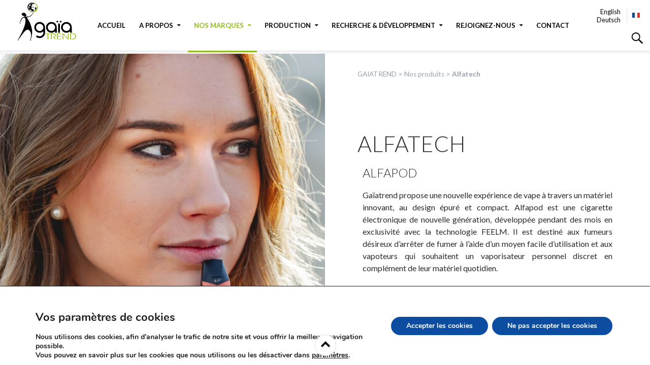

--- FILE ---
content_type: text/html; charset=UTF-8
request_url: https://www.gaiatrend.fr/fr/nos-produits/alfatech/
body_size: 17356
content:
<!DOCTYPE html>
<!--[if IE 7]>
<html class="ie ie7" lang="fr-FR">
<![endif]-->
<!--[if IE 8]>
<html class="ie ie8" lang="fr-FR">
<![endif]-->
<!--[if !(IE 7) & !(IE 8)]><!-->
<html lang="fr-FR">
<!--<![endif]-->
<head>
	<meta charset="UTF-8">

    <meta name="viewport" content="width=device-width, user-scalable=no, initial-scale=1" />

    <title>Alfatech - GAIATREND</title>
	<link rel="profile" href="https://gmpg.org/xfn/11">
	<link rel="pingback" href="https://www.gaiatrend.fr/xmlrpc.php">

	<!--[if lt IE 9]>
	<script src="https://www.gaiatrend.fr/wp-content/themes/gaiatrend/js/html5.js"></script>
	<![endif]-->

	<script src="https://code.jquery.com/jquery-2.2.2.min.js"></script>

	<script type="text/javascript" src="https://cdn.jsdelivr.net/jquery.slick/1.5.9/slick.min.js"></script>
	<link rel="stylesheet" type="text/css" href="https://cdn.jsdelivr.net/jquery.slick/1.5.9/slick.css"/>

	<script type="text/javascript" src="https://cdnjs.cloudflare.com/ajax/libs/gsap/1.18.2/TweenMax.min.js"></script>
	<script type="text/javascript" src="https://cdnjs.cloudflare.com/ajax/libs/paper.js/0.10.2/paper-full.min.js"></script>
	<script type="text/javascript" src="https://www.gaiatrend.fr/wp-content/themes/gaiatrend/js/html2canvas.min.js"></script>
	
	<script type="text/javascript" src="https://www.gaiatrend.fr/wp-content/themes/gaiatrend/js/general.js"></script>
	<script type="text/javascript" src="https://www.gaiatrend.fr/wp-content/themes/gaiatrend/js/transitions.js"></script>



    <script type="text/javascript" src="https://www.gaiatrend.fr/wp-content/themes/gaiatrend/js/ilightbox/src/js/jquery.requestAnimationFrame.js"></script>
    <script type="text/javascript" src="https://www.gaiatrend.fr/wp-content/themes/gaiatrend/js/ilightbox/src/js/jquery.mousewheel.js"></script>
    <script type="text/javascript" src="https://www.gaiatrend.fr/wp-content/themes/gaiatrend/js/ilightbox/src/js/ilightbox.packed.js"></script>

    <link rel="stylesheet" href="https://www.gaiatrend.fr/wp-content/themes/gaiatrend/js/ilightbox/src/css/ilightbox.css">
	
	<link rel="stylesheet" href="https://maxcdn.bootstrapcdn.com/font-awesome/4.6.1/css/font-awesome.min.css">

	<link rel="apple-touch-icon" sizes="57x57" href="https://www.gaiatrend.fr/wp-content/themes/gaiatrend/icons/apple-icon-57x57.png">
	<link rel="apple-touch-icon" sizes="60x60" href="https://www.gaiatrend.fr/wp-content/themes/gaiatrend/icons/apple-icon-60x60.png">
	<link rel="apple-touch-icon" sizes="72x72" href="https://www.gaiatrend.fr/wp-content/themes/gaiatrend/icons/apple-icon-72x72.png">
	<link rel="apple-touch-icon" sizes="76x76" href="https://www.gaiatrend.fr/wp-content/themes/gaiatrend/icons/apple-icon-76x76.png">
	<link rel="apple-touch-icon" sizes="114x114" href="https://www.gaiatrend.fr/wp-content/themes/gaiatrend/icons/apple-icon-114x114.png">
	<link rel="apple-touch-icon" sizes="120x120" href="https://www.gaiatrend.fr/wp-content/themes/gaiatrend/icons/apple-icon-120x120.png">
	<link rel="apple-touch-icon" sizes="144x144" href="https://www.gaiatrend.fr/wp-content/themes/gaiatrend/icons/apple-icon-144x144.png">
	<link rel="apple-touch-icon" sizes="152x152" href="https://www.gaiatrend.fr/wp-content/themes/gaiatrend/icons/apple-icon-152x152.png">
	<link rel="apple-touch-icon" sizes="180x180" href="https://www.gaiatrend.fr/wp-content/themes/gaiatrend/icons/apple-icon-180x180.png">
	<link rel="icon" type="image/png" sizes="192x192"  href="https://www.gaiatrend.fr/wp-content/themes/gaiatrend/icons/android-icon-192x192.png">
	<link rel="icon" type="image/png" sizes="32x32" href="https://www.gaiatrend.fr/wp-content/themes/gaiatrend/icons/favicon-32x32.png">
	<link rel="icon" type="image/png" sizes="96x96" href="https://www.gaiatrend.fr/wp-content/themes/gaiatrend/icons/favicon-96x96.png">
	<link rel="icon" type="image/png" sizes="16x16" href="https://www.gaiatrend.fr/wp-content/themes/gaiatrend/icons/favicon-16x16.png">
	<link rel="manifest" href="https://www.gaiatrend.fr/wp-content/themes/gaiatrend/icons/manifest.json">
	<meta name="msapplication-TileColor" content="#ffffff">
	<meta name="msapplication-TileImage" content="https://www.gaiatrend.fr/wp-content/themes/gaiatrend/icons/ms-icon-144x144.png">
	<meta name="theme-color" content="#ffffff">

	<meta name='robots' content='index, follow, max-image-preview:large, max-snippet:-1, max-video-preview:-1' />

	<!-- This site is optimized with the Yoast SEO plugin v19.5.1 - https://yoast.com/wordpress/plugins/seo/ -->
	<link rel="canonical" href="https://www.gaiatrend.fr/fr/nos-produits/alfatech/" />
	<meta property="og:locale" content="fr_FR" />
	<meta property="og:type" content="article" />
	<meta property="og:title" content="Alfatech - GAIATREND" />
	<meta property="og:description" content="ALFAPOD Gaïatrend propose une nouvelle expérience de vape à travers un matériel innovant, au design épuré et compact. Alfapod est une cigarette électronique de nouvelle génération, développée pendant des mois en exclusivité avec la technologie FEELM. Il est destiné aux fumeurs désireux d’arrêter de fumer à l’aide d’un moyen facile d’utilisation et aux vapoteurs qui &hellip; Continuer la lecture de Alfatech &rarr;" />
	<meta property="og:url" content="https://www.gaiatrend.fr/fr/nos-produits/alfatech/" />
	<meta property="og:site_name" content="GAIATREND" />
	<meta property="article:modified_time" content="2021-03-11T11:43:05+00:00" />
	<meta property="og:image" content="https://www.gaiatrend.fr/wp-content/uploads/2019/07/alfapod-gaiatrend-1024x683.jpg" />
	<meta name="twitter:card" content="summary" />
	<meta name="twitter:label1" content="Durée de lecture estimée" />
	<meta name="twitter:data1" content="2 minutes" />
	<script type="application/ld+json" class="yoast-schema-graph">{"@context":"https://schema.org","@graph":[{"@type":"WebPage","@id":"https://www.gaiatrend.fr/fr/nos-produits/alfatech/","url":"https://www.gaiatrend.fr/fr/nos-produits/alfatech/","name":"Alfatech - GAIATREND","isPartOf":{"@id":"https://www.gaiatrend.fr/fr/#website"},"primaryImageOfPage":{"@id":"https://www.gaiatrend.fr/fr/nos-produits/alfatech/#primaryimage"},"image":{"@id":"https://www.gaiatrend.fr/fr/nos-produits/alfatech/#primaryimage"},"thumbnailUrl":"https://www.gaiatrend.fr/wp-content/uploads/2019/07/alfapod-gaiatrend-1024x683.jpg","datePublished":"2019-04-05T13:49:47+00:00","dateModified":"2021-03-11T11:43:05+00:00","breadcrumb":{"@id":"https://www.gaiatrend.fr/fr/nos-produits/alfatech/#breadcrumb"},"inLanguage":"fr-FR","potentialAction":[{"@type":"ReadAction","target":["https://www.gaiatrend.fr/fr/nos-produits/alfatech/"]}]},{"@type":"ImageObject","inLanguage":"fr-FR","@id":"https://www.gaiatrend.fr/fr/nos-produits/alfatech/#primaryimage","url":"https://www.gaiatrend.fr/wp-content/uploads/2019/07/alfapod-gaiatrend.jpg","contentUrl":"https://www.gaiatrend.fr/wp-content/uploads/2019/07/alfapod-gaiatrend.jpg","width":2200,"height":1467},{"@type":"BreadcrumbList","@id":"https://www.gaiatrend.fr/fr/nos-produits/alfatech/#breadcrumb","itemListElement":[{"@type":"ListItem","position":1,"name":"Accueil","item":"https://www.gaiatrend.fr/fr/"},{"@type":"ListItem","position":2,"name":"Nos produits","item":"https://www.gaiatrend.fr/fr/nos-produits/"},{"@type":"ListItem","position":3,"name":"Alfatech"}]},{"@type":"WebSite","@id":"https://www.gaiatrend.fr/fr/#website","url":"https://www.gaiatrend.fr/fr/","name":"GAIATREND","description":"Fabricant français d&#039;e-liquides depuis 2008","potentialAction":[{"@type":"SearchAction","target":{"@type":"EntryPoint","urlTemplate":"https://www.gaiatrend.fr/fr/?s={search_term_string}"},"query-input":"required name=search_term_string"}],"inLanguage":"fr-FR"}]}</script>
	<!-- / Yoast SEO plugin. -->


<link rel='dns-prefetch' href='//www.google.com' />
<link rel='dns-prefetch' href='//fonts.googleapis.com' />
<link rel='dns-prefetch' href='//s.w.org' />
<link href='https://fonts.gstatic.com' crossorigin rel='preconnect' />
<link rel="alternate" type="application/rss+xml" title="GAIATREND &raquo; Flux" href="https://www.gaiatrend.fr/fr/feed/" />
<link rel="alternate" type="application/rss+xml" title="GAIATREND &raquo; Flux des commentaires" href="https://www.gaiatrend.fr/fr/comments/feed/" />
<script type="text/javascript">
window._wpemojiSettings = {"baseUrl":"https:\/\/s.w.org\/images\/core\/emoji\/14.0.0\/72x72\/","ext":".png","svgUrl":"https:\/\/s.w.org\/images\/core\/emoji\/14.0.0\/svg\/","svgExt":".svg","source":{"concatemoji":"https:\/\/www.gaiatrend.fr\/wp-includes\/js\/wp-emoji-release.min.js?ver=6.0.1"}};
/*! This file is auto-generated */
!function(e,a,t){var n,r,o,i=a.createElement("canvas"),p=i.getContext&&i.getContext("2d");function s(e,t){var a=String.fromCharCode,e=(p.clearRect(0,0,i.width,i.height),p.fillText(a.apply(this,e),0,0),i.toDataURL());return p.clearRect(0,0,i.width,i.height),p.fillText(a.apply(this,t),0,0),e===i.toDataURL()}function c(e){var t=a.createElement("script");t.src=e,t.defer=t.type="text/javascript",a.getElementsByTagName("head")[0].appendChild(t)}for(o=Array("flag","emoji"),t.supports={everything:!0,everythingExceptFlag:!0},r=0;r<o.length;r++)t.supports[o[r]]=function(e){if(!p||!p.fillText)return!1;switch(p.textBaseline="top",p.font="600 32px Arial",e){case"flag":return s([127987,65039,8205,9895,65039],[127987,65039,8203,9895,65039])?!1:!s([55356,56826,55356,56819],[55356,56826,8203,55356,56819])&&!s([55356,57332,56128,56423,56128,56418,56128,56421,56128,56430,56128,56423,56128,56447],[55356,57332,8203,56128,56423,8203,56128,56418,8203,56128,56421,8203,56128,56430,8203,56128,56423,8203,56128,56447]);case"emoji":return!s([129777,127995,8205,129778,127999],[129777,127995,8203,129778,127999])}return!1}(o[r]),t.supports.everything=t.supports.everything&&t.supports[o[r]],"flag"!==o[r]&&(t.supports.everythingExceptFlag=t.supports.everythingExceptFlag&&t.supports[o[r]]);t.supports.everythingExceptFlag=t.supports.everythingExceptFlag&&!t.supports.flag,t.DOMReady=!1,t.readyCallback=function(){t.DOMReady=!0},t.supports.everything||(n=function(){t.readyCallback()},a.addEventListener?(a.addEventListener("DOMContentLoaded",n,!1),e.addEventListener("load",n,!1)):(e.attachEvent("onload",n),a.attachEvent("onreadystatechange",function(){"complete"===a.readyState&&t.readyCallback()})),(e=t.source||{}).concatemoji?c(e.concatemoji):e.wpemoji&&e.twemoji&&(c(e.twemoji),c(e.wpemoji)))}(window,document,window._wpemojiSettings);
</script>
<style type="text/css">
img.wp-smiley,
img.emoji {
	display: inline !important;
	border: none !important;
	box-shadow: none !important;
	height: 1em !important;
	width: 1em !important;
	margin: 0 0.07em !important;
	vertical-align: -0.1em !important;
	background: none !important;
	padding: 0 !important;
}
</style>
	<link rel='stylesheet' id='wp-block-library-css'  href='https://www.gaiatrend.fr/wp-includes/css/dist/block-library/style.min.css?ver=6.0.1' type='text/css' media='all' />
<style id='global-styles-inline-css' type='text/css'>
body{--wp--preset--color--black: #000000;--wp--preset--color--cyan-bluish-gray: #abb8c3;--wp--preset--color--white: #ffffff;--wp--preset--color--pale-pink: #f78da7;--wp--preset--color--vivid-red: #cf2e2e;--wp--preset--color--luminous-vivid-orange: #ff6900;--wp--preset--color--luminous-vivid-amber: #fcb900;--wp--preset--color--light-green-cyan: #7bdcb5;--wp--preset--color--vivid-green-cyan: #00d084;--wp--preset--color--pale-cyan-blue: #8ed1fc;--wp--preset--color--vivid-cyan-blue: #0693e3;--wp--preset--color--vivid-purple: #9b51e0;--wp--preset--gradient--vivid-cyan-blue-to-vivid-purple: linear-gradient(135deg,rgba(6,147,227,1) 0%,rgb(155,81,224) 100%);--wp--preset--gradient--light-green-cyan-to-vivid-green-cyan: linear-gradient(135deg,rgb(122,220,180) 0%,rgb(0,208,130) 100%);--wp--preset--gradient--luminous-vivid-amber-to-luminous-vivid-orange: linear-gradient(135deg,rgba(252,185,0,1) 0%,rgba(255,105,0,1) 100%);--wp--preset--gradient--luminous-vivid-orange-to-vivid-red: linear-gradient(135deg,rgba(255,105,0,1) 0%,rgb(207,46,46) 100%);--wp--preset--gradient--very-light-gray-to-cyan-bluish-gray: linear-gradient(135deg,rgb(238,238,238) 0%,rgb(169,184,195) 100%);--wp--preset--gradient--cool-to-warm-spectrum: linear-gradient(135deg,rgb(74,234,220) 0%,rgb(151,120,209) 20%,rgb(207,42,186) 40%,rgb(238,44,130) 60%,rgb(251,105,98) 80%,rgb(254,248,76) 100%);--wp--preset--gradient--blush-light-purple: linear-gradient(135deg,rgb(255,206,236) 0%,rgb(152,150,240) 100%);--wp--preset--gradient--blush-bordeaux: linear-gradient(135deg,rgb(254,205,165) 0%,rgb(254,45,45) 50%,rgb(107,0,62) 100%);--wp--preset--gradient--luminous-dusk: linear-gradient(135deg,rgb(255,203,112) 0%,rgb(199,81,192) 50%,rgb(65,88,208) 100%);--wp--preset--gradient--pale-ocean: linear-gradient(135deg,rgb(255,245,203) 0%,rgb(182,227,212) 50%,rgb(51,167,181) 100%);--wp--preset--gradient--electric-grass: linear-gradient(135deg,rgb(202,248,128) 0%,rgb(113,206,126) 100%);--wp--preset--gradient--midnight: linear-gradient(135deg,rgb(2,3,129) 0%,rgb(40,116,252) 100%);--wp--preset--duotone--dark-grayscale: url('#wp-duotone-dark-grayscale');--wp--preset--duotone--grayscale: url('#wp-duotone-grayscale');--wp--preset--duotone--purple-yellow: url('#wp-duotone-purple-yellow');--wp--preset--duotone--blue-red: url('#wp-duotone-blue-red');--wp--preset--duotone--midnight: url('#wp-duotone-midnight');--wp--preset--duotone--magenta-yellow: url('#wp-duotone-magenta-yellow');--wp--preset--duotone--purple-green: url('#wp-duotone-purple-green');--wp--preset--duotone--blue-orange: url('#wp-duotone-blue-orange');--wp--preset--font-size--small: 13px;--wp--preset--font-size--medium: 20px;--wp--preset--font-size--large: 36px;--wp--preset--font-size--x-large: 42px;}.has-black-color{color: var(--wp--preset--color--black) !important;}.has-cyan-bluish-gray-color{color: var(--wp--preset--color--cyan-bluish-gray) !important;}.has-white-color{color: var(--wp--preset--color--white) !important;}.has-pale-pink-color{color: var(--wp--preset--color--pale-pink) !important;}.has-vivid-red-color{color: var(--wp--preset--color--vivid-red) !important;}.has-luminous-vivid-orange-color{color: var(--wp--preset--color--luminous-vivid-orange) !important;}.has-luminous-vivid-amber-color{color: var(--wp--preset--color--luminous-vivid-amber) !important;}.has-light-green-cyan-color{color: var(--wp--preset--color--light-green-cyan) !important;}.has-vivid-green-cyan-color{color: var(--wp--preset--color--vivid-green-cyan) !important;}.has-pale-cyan-blue-color{color: var(--wp--preset--color--pale-cyan-blue) !important;}.has-vivid-cyan-blue-color{color: var(--wp--preset--color--vivid-cyan-blue) !important;}.has-vivid-purple-color{color: var(--wp--preset--color--vivid-purple) !important;}.has-black-background-color{background-color: var(--wp--preset--color--black) !important;}.has-cyan-bluish-gray-background-color{background-color: var(--wp--preset--color--cyan-bluish-gray) !important;}.has-white-background-color{background-color: var(--wp--preset--color--white) !important;}.has-pale-pink-background-color{background-color: var(--wp--preset--color--pale-pink) !important;}.has-vivid-red-background-color{background-color: var(--wp--preset--color--vivid-red) !important;}.has-luminous-vivid-orange-background-color{background-color: var(--wp--preset--color--luminous-vivid-orange) !important;}.has-luminous-vivid-amber-background-color{background-color: var(--wp--preset--color--luminous-vivid-amber) !important;}.has-light-green-cyan-background-color{background-color: var(--wp--preset--color--light-green-cyan) !important;}.has-vivid-green-cyan-background-color{background-color: var(--wp--preset--color--vivid-green-cyan) !important;}.has-pale-cyan-blue-background-color{background-color: var(--wp--preset--color--pale-cyan-blue) !important;}.has-vivid-cyan-blue-background-color{background-color: var(--wp--preset--color--vivid-cyan-blue) !important;}.has-vivid-purple-background-color{background-color: var(--wp--preset--color--vivid-purple) !important;}.has-black-border-color{border-color: var(--wp--preset--color--black) !important;}.has-cyan-bluish-gray-border-color{border-color: var(--wp--preset--color--cyan-bluish-gray) !important;}.has-white-border-color{border-color: var(--wp--preset--color--white) !important;}.has-pale-pink-border-color{border-color: var(--wp--preset--color--pale-pink) !important;}.has-vivid-red-border-color{border-color: var(--wp--preset--color--vivid-red) !important;}.has-luminous-vivid-orange-border-color{border-color: var(--wp--preset--color--luminous-vivid-orange) !important;}.has-luminous-vivid-amber-border-color{border-color: var(--wp--preset--color--luminous-vivid-amber) !important;}.has-light-green-cyan-border-color{border-color: var(--wp--preset--color--light-green-cyan) !important;}.has-vivid-green-cyan-border-color{border-color: var(--wp--preset--color--vivid-green-cyan) !important;}.has-pale-cyan-blue-border-color{border-color: var(--wp--preset--color--pale-cyan-blue) !important;}.has-vivid-cyan-blue-border-color{border-color: var(--wp--preset--color--vivid-cyan-blue) !important;}.has-vivid-purple-border-color{border-color: var(--wp--preset--color--vivid-purple) !important;}.has-vivid-cyan-blue-to-vivid-purple-gradient-background{background: var(--wp--preset--gradient--vivid-cyan-blue-to-vivid-purple) !important;}.has-light-green-cyan-to-vivid-green-cyan-gradient-background{background: var(--wp--preset--gradient--light-green-cyan-to-vivid-green-cyan) !important;}.has-luminous-vivid-amber-to-luminous-vivid-orange-gradient-background{background: var(--wp--preset--gradient--luminous-vivid-amber-to-luminous-vivid-orange) !important;}.has-luminous-vivid-orange-to-vivid-red-gradient-background{background: var(--wp--preset--gradient--luminous-vivid-orange-to-vivid-red) !important;}.has-very-light-gray-to-cyan-bluish-gray-gradient-background{background: var(--wp--preset--gradient--very-light-gray-to-cyan-bluish-gray) !important;}.has-cool-to-warm-spectrum-gradient-background{background: var(--wp--preset--gradient--cool-to-warm-spectrum) !important;}.has-blush-light-purple-gradient-background{background: var(--wp--preset--gradient--blush-light-purple) !important;}.has-blush-bordeaux-gradient-background{background: var(--wp--preset--gradient--blush-bordeaux) !important;}.has-luminous-dusk-gradient-background{background: var(--wp--preset--gradient--luminous-dusk) !important;}.has-pale-ocean-gradient-background{background: var(--wp--preset--gradient--pale-ocean) !important;}.has-electric-grass-gradient-background{background: var(--wp--preset--gradient--electric-grass) !important;}.has-midnight-gradient-background{background: var(--wp--preset--gradient--midnight) !important;}.has-small-font-size{font-size: var(--wp--preset--font-size--small) !important;}.has-medium-font-size{font-size: var(--wp--preset--font-size--medium) !important;}.has-large-font-size{font-size: var(--wp--preset--font-size--large) !important;}.has-x-large-font-size{font-size: var(--wp--preset--font-size--x-large) !important;}
</style>
<link rel='stylesheet' id='contact-form-7-css'  href='https://www.gaiatrend.fr/wp-content/plugins/contact-form-7/includes/css/styles.css?ver=5.6.2' type='text/css' media='all' />
<link rel='stylesheet' id='twentyfourteen-lato-css'  href='https://fonts.googleapis.com/css?family=Lato%3A300%2C400%2C700%2C900%2C300italic%2C400italic%2C700italic&#038;subset=latin%2Clatin-ext' type='text/css' media='all' />
<link rel='stylesheet' id='genericons-css'  href='https://www.gaiatrend.fr/wp-content/themes/gaiatrend/genericons/genericons.css?ver=3.0.3' type='text/css' media='all' />
<link rel='stylesheet' id='twentyfourteen-style-css'  href='https://www.gaiatrend.fr/wp-content/themes/gaiatrend/style.css?ver=6.0.1' type='text/css' media='all' />
<!--[if lt IE 9]>
<link rel='stylesheet' id='twentyfourteen-ie-css'  href='https://www.gaiatrend.fr/wp-content/themes/gaiatrend/css/ie.css?ver=20131205' type='text/css' media='all' />
<![endif]-->
<link rel='stylesheet' id='elementor-icons-css'  href='https://www.gaiatrend.fr/wp-content/plugins/elementor/assets/lib/eicons/css/elementor-icons.min.css?ver=5.16.0' type='text/css' media='all' />
<link rel='stylesheet' id='elementor-frontend-legacy-css'  href='https://www.gaiatrend.fr/wp-content/plugins/elementor/assets/css/frontend-legacy.min.css?ver=3.7.2' type='text/css' media='all' />
<link rel='stylesheet' id='elementor-frontend-css'  href='https://www.gaiatrend.fr/wp-content/plugins/elementor/assets/css/frontend.min.css?ver=3.7.2' type='text/css' media='all' />
<link rel='stylesheet' id='elementor-post-3488-css'  href='https://www.gaiatrend.fr/wp-content/uploads/elementor/css/post-3488.css?ver=1712683422' type='text/css' media='all' />
<link rel='stylesheet' id='elementor-global-css'  href='https://www.gaiatrend.fr/wp-content/uploads/elementor/css/global.css?ver=1712683422' type='text/css' media='all' />
<link rel='stylesheet' id='moove_gdpr_frontend-css'  href='https://www.gaiatrend.fr/wp-content/plugins/gdpr-cookie-compliance/dist/styles/gdpr-main.css?ver=4.8.12' type='text/css' media='all' />
<style id='moove_gdpr_frontend-inline-css' type='text/css'>
#moove_gdpr_cookie_modal,#moove_gdpr_cookie_info_bar,.gdpr_cookie_settings_shortcode_content{font-family:Nunito,sans-serif}#moove_gdpr_save_popup_settings_button{background-color:#373737;color:#fff}#moove_gdpr_save_popup_settings_button:hover{background-color:#000}#moove_gdpr_cookie_info_bar .moove-gdpr-info-bar-container .moove-gdpr-info-bar-content a.mgbutton,#moove_gdpr_cookie_info_bar .moove-gdpr-info-bar-container .moove-gdpr-info-bar-content button.mgbutton{background-color:#0C4DA2}#moove_gdpr_cookie_modal .moove-gdpr-modal-content .moove-gdpr-modal-footer-content .moove-gdpr-button-holder a.mgbutton,#moove_gdpr_cookie_modal .moove-gdpr-modal-content .moove-gdpr-modal-footer-content .moove-gdpr-button-holder button.mgbutton,.gdpr_cookie_settings_shortcode_content .gdpr-shr-button.button-green{background-color:#0C4DA2;border-color:#0C4DA2}#moove_gdpr_cookie_modal .moove-gdpr-modal-content .moove-gdpr-modal-footer-content .moove-gdpr-button-holder a.mgbutton:hover,#moove_gdpr_cookie_modal .moove-gdpr-modal-content .moove-gdpr-modal-footer-content .moove-gdpr-button-holder button.mgbutton:hover,.gdpr_cookie_settings_shortcode_content .gdpr-shr-button.button-green:hover{background-color:#fff;color:#0C4DA2}#moove_gdpr_cookie_modal .moove-gdpr-modal-content .moove-gdpr-modal-close i,#moove_gdpr_cookie_modal .moove-gdpr-modal-content .moove-gdpr-modal-close span.gdpr-icon{background-color:#0C4DA2;border:1px solid #0C4DA2}#moove_gdpr_cookie_info_bar span.change-settings-button.focus-g,#moove_gdpr_cookie_info_bar span.change-settings-button:focus{-webkit-box-shadow:0 0 1px 3px #0C4DA2;-moz-box-shadow:0 0 1px 3px #0C4DA2;box-shadow:0 0 1px 3px #0C4DA2}#moove_gdpr_cookie_modal .moove-gdpr-modal-content .moove-gdpr-modal-close i:hover,#moove_gdpr_cookie_modal .moove-gdpr-modal-content .moove-gdpr-modal-close span.gdpr-icon:hover,#moove_gdpr_cookie_info_bar span[data-href]>u.change-settings-button{color:#0C4DA2}#moove_gdpr_cookie_modal .moove-gdpr-modal-content .moove-gdpr-modal-left-content #moove-gdpr-menu li.menu-item-selected a span.gdpr-icon,#moove_gdpr_cookie_modal .moove-gdpr-modal-content .moove-gdpr-modal-left-content #moove-gdpr-menu li.menu-item-selected button span.gdpr-icon{color:inherit}#moove_gdpr_cookie_modal .moove-gdpr-modal-content .moove-gdpr-modal-left-content #moove-gdpr-menu li a span.gdpr-icon,#moove_gdpr_cookie_modal .moove-gdpr-modal-content .moove-gdpr-modal-left-content #moove-gdpr-menu li button span.gdpr-icon{color:inherit}#moove_gdpr_cookie_modal .gdpr-acc-link{line-height:0;font-size:0;color:transparent;position:absolute}#moove_gdpr_cookie_modal .moove-gdpr-modal-content .moove-gdpr-modal-close:hover i,#moove_gdpr_cookie_modal .moove-gdpr-modal-content .moove-gdpr-modal-left-content #moove-gdpr-menu li a,#moove_gdpr_cookie_modal .moove-gdpr-modal-content .moove-gdpr-modal-left-content #moove-gdpr-menu li button,#moove_gdpr_cookie_modal .moove-gdpr-modal-content .moove-gdpr-modal-left-content #moove-gdpr-menu li button i,#moove_gdpr_cookie_modal .moove-gdpr-modal-content .moove-gdpr-modal-left-content #moove-gdpr-menu li a i,#moove_gdpr_cookie_modal .moove-gdpr-modal-content .moove-gdpr-tab-main .moove-gdpr-tab-main-content a:hover,#moove_gdpr_cookie_info_bar.moove-gdpr-dark-scheme .moove-gdpr-info-bar-container .moove-gdpr-info-bar-content a.mgbutton:hover,#moove_gdpr_cookie_info_bar.moove-gdpr-dark-scheme .moove-gdpr-info-bar-container .moove-gdpr-info-bar-content button.mgbutton:hover,#moove_gdpr_cookie_info_bar.moove-gdpr-dark-scheme .moove-gdpr-info-bar-container .moove-gdpr-info-bar-content a:hover,#moove_gdpr_cookie_info_bar.moove-gdpr-dark-scheme .moove-gdpr-info-bar-container .moove-gdpr-info-bar-content button:hover,#moove_gdpr_cookie_info_bar.moove-gdpr-dark-scheme .moove-gdpr-info-bar-container .moove-gdpr-info-bar-content span.change-settings-button:hover,#moove_gdpr_cookie_info_bar.moove-gdpr-dark-scheme .moove-gdpr-info-bar-container .moove-gdpr-info-bar-content u.change-settings-button:hover,#moove_gdpr_cookie_info_bar span[data-href]>u.change-settings-button,#moove_gdpr_cookie_info_bar.moove-gdpr-dark-scheme .moove-gdpr-info-bar-container .moove-gdpr-info-bar-content a.mgbutton.focus-g,#moove_gdpr_cookie_info_bar.moove-gdpr-dark-scheme .moove-gdpr-info-bar-container .moove-gdpr-info-bar-content button.mgbutton.focus-g,#moove_gdpr_cookie_info_bar.moove-gdpr-dark-scheme .moove-gdpr-info-bar-container .moove-gdpr-info-bar-content a.focus-g,#moove_gdpr_cookie_info_bar.moove-gdpr-dark-scheme .moove-gdpr-info-bar-container .moove-gdpr-info-bar-content button.focus-g,#moove_gdpr_cookie_info_bar.moove-gdpr-dark-scheme .moove-gdpr-info-bar-container .moove-gdpr-info-bar-content a.mgbutton:focus,#moove_gdpr_cookie_info_bar.moove-gdpr-dark-scheme .moove-gdpr-info-bar-container .moove-gdpr-info-bar-content button.mgbutton:focus,#moove_gdpr_cookie_info_bar.moove-gdpr-dark-scheme .moove-gdpr-info-bar-container .moove-gdpr-info-bar-content a:focus,#moove_gdpr_cookie_info_bar.moove-gdpr-dark-scheme .moove-gdpr-info-bar-container .moove-gdpr-info-bar-content button:focus,#moove_gdpr_cookie_info_bar.moove-gdpr-dark-scheme .moove-gdpr-info-bar-container .moove-gdpr-info-bar-content span.change-settings-button.focus-g,span.change-settings-button:focus,#moove_gdpr_cookie_info_bar.moove-gdpr-dark-scheme .moove-gdpr-info-bar-container .moove-gdpr-info-bar-content u.change-settings-button.focus-g,#moove_gdpr_cookie_info_bar.moove-gdpr-dark-scheme .moove-gdpr-info-bar-container .moove-gdpr-info-bar-content u.change-settings-button:focus{color:#0C4DA2}#moove_gdpr_cookie_modal.gdpr_lightbox-hide{display:none}
</style>
<link rel='stylesheet' id='google-fonts-1-css'  href='https://fonts.googleapis.com/css?family=Lato%3A100%2C100italic%2C200%2C200italic%2C300%2C300italic%2C400%2C400italic%2C500%2C500italic%2C600%2C600italic%2C700%2C700italic%2C800%2C800italic%2C900%2C900italic&#038;display=auto&#038;ver=6.0.1' type='text/css' media='all' />
<script type='text/javascript' src='https://www.gaiatrend.fr/wp-includes/js/jquery/jquery.min.js?ver=3.6.0' id='jquery-core-js'></script>
<script type='text/javascript' src='https://www.gaiatrend.fr/wp-includes/js/jquery/jquery-migrate.min.js?ver=3.3.2' id='jquery-migrate-js'></script>
<link rel="https://api.w.org/" href="https://www.gaiatrend.fr/wp-json/" /><link rel="alternate" type="application/json" href="https://www.gaiatrend.fr/wp-json/wp/v2/pages/2625" /><link rel="EditURI" type="application/rsd+xml" title="RSD" href="https://www.gaiatrend.fr/xmlrpc.php?rsd" />
<link rel="wlwmanifest" type="application/wlwmanifest+xml" href="https://www.gaiatrend.fr/wp-includes/wlwmanifest.xml" /> 
<meta name="generator" content="WordPress 6.0.1" />
<link rel='shortlink' href='https://www.gaiatrend.fr/?p=2625' />
<link rel="alternate" type="application/json+oembed" href="https://www.gaiatrend.fr/wp-json/oembed/1.0/embed?url=https%3A%2F%2Fwww.gaiatrend.fr%2Ffr%2Fnos-produits%2Falfatech%2F" />
<link rel="alternate" type="text/xml+oembed" href="https://www.gaiatrend.fr/wp-json/oembed/1.0/embed?url=https%3A%2F%2Fwww.gaiatrend.fr%2Ffr%2Fnos-produits%2Falfatech%2F&#038;format=xml" />
<style type="text/css">.recentcomments a{display:inline !important;padding:0 !important;margin:0 !important;}</style><script>
(function() {
	(function (i, s, o, g, r, a, m) {
		i['GoogleAnalyticsObject'] = r;
		i[r] = i[r] || function () {
				(i[r].q = i[r].q || []).push(arguments)
			}, i[r].l = 1 * new Date();
		a = s.createElement(o),
			m = s.getElementsByTagName(o)[0];
		a.async = 1;
		a.src = g;
		m.parentNode.insertBefore(a, m)
	})(window, document, 'script', 'https://google-analytics.com/analytics.js', 'ga');

	ga('create', 'UA-79804808-1', 'auto');
			ga('send', 'pageview');
	})();
</script>
		<style type="text/css" id="wp-custom-css">
			.attachment-template-default #secondary {
	display: none;
}
.attachment-template-default .entry-attachment .attachment {
    margin: 0;
}		</style>
		</head>
<body class="page-template-default page page-id-2625 page-child parent-pageid-54 group-blog masthead-fixed full-width singular elementor-default elementor-kit-3488 elementor-page elementor-page-2625">

<div id="page" class="hfeed site">
	
	<header id="masthead" class="site-header" role="banner">
		<div class="header-main">

								<a class="logo" href="https://www.gaiatrend.fr/fr/" rel="home">GAIATREND</a>
				

			<div class="search-toggle">
				<a href="#search-container" class="screen-reader-text" aria-expanded="false" aria-controls="search-container">Recherche</a>
			</div>

			<nav id="primary-navigation" class="site-navigation primary-navigation" role="navigation">
				<button class="menu-toggle">Menu principal</button>
				<a class="screen-reader-text skip-link" href="#content">Aller au contenu</a>
				<div class="menu-principal-container"><ul id="primary-menu" class="nav-menu"><li id="menu-item-89" class="menu-item menu-item-type-custom menu-item-object-custom menu-item-home menu-item-89"><a href="https://www.gaiatrend.fr/fr/">Accueil</a></li>
<li id="menu-item-90" class="menu-item menu-item-type-post_type menu-item-object-page menu-item-has-children menu-item-90"><a href="https://www.gaiatrend.fr/fr/propos-gaiatrend/">A propos</a>
<ul class="sub-menu">
	<li id="menu-item-93" class="menu-item menu-item-type-post_type menu-item-object-page menu-item-93"><a href="https://www.gaiatrend.fr/fr/propos-gaiatrend/historique/">Notre histoire</a></li>
	<li id="menu-item-94" class="menu-item menu-item-type-post_type menu-item-object-page menu-item-94"><a href="https://www.gaiatrend.fr/fr/propos-gaiatrend/mission-valeurs/">Mission et valeurs</a></li>
	<li id="menu-item-95" class="menu-item menu-item-type-post_type menu-item-object-page menu-item-95"><a href="https://www.gaiatrend.fr/fr/propos-gaiatrend/rse/">RSE</a></li>
	<li id="menu-item-2125" class="menu-item menu-item-type-post_type menu-item-object-page menu-item-2125"><a href="https://www.gaiatrend.fr/fr/propos-gaiatrend/plus-proche-de-nos-clients/">AU PLUS PROCHE DE NOS CLIENTS</a></li>
	<li id="menu-item-112" class="menu-item menu-item-type-taxonomy menu-item-object-category menu-item-112"><a href="https://www.gaiatrend.fr/fr/category/actualites/">Actualités</a></li>
</ul>
</li>
<li id="menu-item-96" class="menu-item menu-item-type-post_type menu-item-object-page current-page-ancestor current-menu-ancestor current-menu-parent current-page-parent current_page_parent current_page_ancestor menu-item-has-children menu-item-96"><a href="https://www.gaiatrend.fr/fr/nos-produits/">Nos marques</a>
<ul class="sub-menu">
	<li id="menu-item-3503" class="menu-item menu-item-type-post_type menu-item-object-page menu-item-3503"><a href="https://www.gaiatrend.fr/fr/nos-produits/alfaliquid/">Alfaliquid</a></li>
	<li id="menu-item-3222" class="menu-item menu-item-type-post_type menu-item-object-page menu-item-3222"><a href="https://www.gaiatrend.fr/fr/nos-produits/vaponaute-paris/">Vaponaute Paris</a></li>
	<li id="menu-item-2765" class="menu-item menu-item-type-post_type menu-item-object-page current-menu-item page_item page-item-2625 current_page_item menu-item-2765"><a href="https://www.gaiatrend.fr/fr/nos-produits/alfatech/" aria-current="page">Alfatech</a></li>
	<li id="menu-item-98" class="menu-item menu-item-type-post_type menu-item-object-page menu-item-98"><a href="https://www.gaiatrend.fr/fr/nos-produits/alfastreet/">Alfastreet</a></li>
</ul>
</li>
<li id="menu-item-103" class="menu-item menu-item-type-post_type menu-item-object-page menu-item-has-children menu-item-103"><a href="https://www.gaiatrend.fr/fr/production/">Production</a>
<ul class="sub-menu">
	<li id="menu-item-355" class="menu-item menu-item-type-post_type menu-item-object-page menu-item-355"><a href="https://www.gaiatrend.fr/fr/production/">Production</a></li>
	<li id="menu-item-104" class="menu-item menu-item-type-post_type menu-item-object-page menu-item-104"><a href="https://www.gaiatrend.fr/fr/production/hqse/">HQSE</a></li>
	<li id="menu-item-2066" class="menu-item menu-item-type-post_type menu-item-object-page menu-item-2066"><a href="https://www.gaiatrend.fr/fr/production/recyclage/">RECYCLAGE</a></li>
</ul>
</li>
<li id="menu-item-105" class="menu-item menu-item-type-post_type menu-item-object-page menu-item-has-children menu-item-105"><a href="https://www.gaiatrend.fr/fr/recherche-developpement/">Recherche &#038; Développement</a>
<ul class="sub-menu">
	<li id="menu-item-778" class="menu-item menu-item-type-post_type menu-item-object-page menu-item-778"><a href="https://www.gaiatrend.fr/fr/recherche-developpement/aromatique/">Aromatique</a></li>
	<li id="menu-item-92" class="menu-item menu-item-type-post_type menu-item-object-page menu-item-92"><a href="https://www.gaiatrend.fr/fr/recherche-developpement/certifications-labels/">Certifications &#038; Labels</a></li>
	<li id="menu-item-106" class="menu-item menu-item-type-post_type menu-item-object-page menu-item-106"><a href="https://www.gaiatrend.fr/fr/recherche-developpement/analyses/">Analyses, validation et conformité</a></li>
	<li id="menu-item-109" class="menu-item menu-item-type-post_type menu-item-object-page menu-item-109"><a href="https://www.gaiatrend.fr/fr/tracabilite/">Traçabilité</a></li>
</ul>
</li>
<li id="menu-item-3092" class="menu-item menu-item-type-post_type menu-item-object-page menu-item-has-children menu-item-3092"><a href="https://www.gaiatrend.fr/fr/ressources-humaines/">Rejoignez-nous</a>
<ul class="sub-menu">
	<li id="menu-item-114" class="menu-item menu-item-type-taxonomy menu-item-object-category menu-item-114"><a href="https://www.gaiatrend.fr/fr/category/offres-demplois/">Offres d’emploi</a></li>
	<li id="menu-item-111" class="menu-item menu-item-type-post_type menu-item-object-page menu-item-111"><a href="https://www.gaiatrend.fr/fr/ressources-humaines-old/candidature-spontanee/">Candidature spontanée</a></li>
	<li id="menu-item-113" class="menu-item menu-item-type-taxonomy menu-item-object-category menu-item-113"><a href="https://www.gaiatrend.fr/fr/category/fiches-metiers/">Les talents Gaïatrend</a></li>
</ul>
</li>
<li id="menu-item-485" class="menu-item menu-item-type-post_type menu-item-object-page menu-item-485"><a href="https://www.gaiatrend.fr/fr/contact/">Contact</a></li>
</ul></div>			</nav>


            <div class="category-navigation">
                <div class="pannel" data-menu-item="112">
                                    <div><ul><li class="la-vape-du-coeur"><div><img width="150" height="150" src="https://www.gaiatrend.fr/wp-content/uploads/2021/12/P1060870-150x150.jpg" class="attachment-thumbnail size-thumbnail wp-post-image" alt="Xavier et Stéphane" loading="lazy" /><span class="title"><a href="https://www.gaiatrend.fr/fr/la-vape-du-coeur/">Journée d'échange avec notre partenaire  La Vape du Cœur</a></span><span class="date">7 décembre 2021</span></div></li><li class="gaiatrend-employeur-engage"><div><img width="150" height="150" src="https://www.gaiatrend.fr/wp-content/uploads/2021/10/UE57-GAIATREND-150x150.jpg" class="attachment-thumbnail size-thumbnail wp-post-image" alt="" loading="lazy" /><span class="title"><a href="https://www.gaiatrend.fr/fr/gaiatrend-employeur-engage/">Gaïatrend, 'employeur engagé'</a></span><span class="date">22 juillet 2021</span></div></li><li class="journee-de-la-femme"><div><img width="150" height="150" src="https://www.gaiatrend.fr/wp-content/uploads/2021/04/2LN-150x150.jpg" class="attachment-thumbnail size-thumbnail wp-post-image" alt="" loading="lazy" /><span class="title"><a href="https://www.gaiatrend.fr/fr/journee-de-la-femme/">Journée de la femme</a></span><span class="date">8 mars 2021</span></div></li><li class="gaiatrend-dans-les-echos"><div><img width="150" height="150" src="https://www.gaiatrend.fr/wp-content/uploads/2020/05/les-echos-olivier-martzel-150x150.jpg" class="attachment-thumbnail size-thumbnail wp-post-image" alt="" loading="lazy" /><span class="title"><a href="https://www.gaiatrend.fr/fr/gaiatrend-dans-les-echos/">Gaïatrend dans Les Echos</a></span><span class="date">31 mai 2020</span></div></li><li class="tous-solidaires"><div><img width="150" height="150" src="https://www.gaiatrend.fr/wp-content/uploads/2020/04/collage_V2_gaia_merci-150x150.jpg" class="attachment-thumbnail size-thumbnail wp-post-image" alt="" loading="lazy" /><span class="title"><a href="https://www.gaiatrend.fr/fr/tous-solidaires/">Tous solidaires</a></span><span class="date">14 avril 2020</span></div></li><li class="cest-la-rentree"><div><img width="150" height="150" src="https://www.gaiatrend.fr/wp-content/uploads/2020/01/P1010683-150x150.jpg" class="attachment-thumbnail size-thumbnail wp-post-image" alt="" loading="lazy" /><span class="title"><a href="https://www.gaiatrend.fr/fr/cest-la-rentree/">C'est la rentrée !</a></span><span class="date">10 janvier 2020</span></div></li><li class="bonne-annee-2020"><div><img width="150" height="150" src="https://www.gaiatrend.fr/wp-content/uploads/2020/01/P1010658-150x150.jpg" class="attachment-thumbnail size-thumbnail wp-post-image" alt="" loading="lazy" /><span class="title"><a href="https://www.gaiatrend.fr/fr/bonne-annee-2020/">Bonne année 2020 !</a></span><span class="date">10 janvier 2020</span></div></li><li class="gaiatrend-a-participe-a-la-collecte-solidaire-de-piles"><div><img width="150" height="150" src="https://www.gaiatrend.fr/wp-content/uploads/2019/12/carton-collecte-pile-gaiatrend-150x150.jpg" class="attachment-thumbnail size-thumbnail wp-post-image" alt="" loading="lazy" /><span class="title"><a href="https://www.gaiatrend.fr/fr/gaiatrend-a-participe-a-la-collecte-solidaire-de-piles/">Gaïatrend a participé à la collecte solidaire de piles</a></span><span class="date">18 décembre 2019</span></div></li><li class="fete-de-noel-gaiatrend"><div><img width="150" height="150" src="https://www.gaiatrend.fr/wp-content/uploads/2019/12/Fete-noel-gaiatrend-150x150.jpg" class="attachment-thumbnail size-thumbnail wp-post-image" alt="" loading="lazy" /><span class="title"><a href="https://www.gaiatrend.fr/fr/fete-de-noel-gaiatrend/">Fête de Noël Gaïatrend</a></span><span class="date">17 décembre 2019</span></div></li><li class="nouveaux-collaborateurs-2019"><div><img width="150" height="150" src="https://www.gaiatrend.fr/wp-content/uploads/2019/12/nouveaux-collaborateurs-gaiatrend-2019-150x150.jpg" class="attachment-thumbnail size-thumbnail wp-post-image" alt="" loading="lazy" /><span class="title"><a href="https://www.gaiatrend.fr/fr/nouveaux-collaborateurs-2019/">Nouveaux collaborateurs 2019 !</a></span><span class="date">12 décembre 2019</span></div></li></div></ul>
                                    </div><div class="pannel" data-menu-item="114">
                                    <div><ul></div></ul>
                                    </div><div class="pannel" data-menu-item="113">
                                    <div><ul><li class="julie-coordinatrice-qhse"><div><img width="150" height="150" src="https://www.gaiatrend.fr/wp-content/uploads/2020/04/Julie-150x150.jpg" class="attachment-thumbnail size-thumbnail wp-post-image" alt="" loading="lazy" /><span class="title"><a href="https://www.gaiatrend.fr/fr/julie-coordinatrice-qhse/">Julie, COORDINATRICE QHSE</a></span><span class="date">20 avril 2020</span></div></li><li class="sarah-graphiste"><div><img width="150" height="150" src="https://www.gaiatrend.fr/wp-content/uploads/2020/03/Sarah_PICARD-150x150.jpg" class="attachment-thumbnail size-thumbnail wp-post-image" alt="" loading="lazy" /><span class="title"><a href="https://www.gaiatrend.fr/fr/sarah-graphiste/">Sarah, GRAPHISTE</a></span><span class="date">19 mars 2020</span></div></li><li class="christophe-technicien-de-maintenance-industrielle"><div><img width="150" height="150" src="https://www.gaiatrend.fr/wp-content/uploads/2019/09/Christophe-THARAUD-1-150x150.png" class="attachment-thumbnail size-thumbnail wp-post-image" alt="" loading="lazy" /><span class="title"><a href="https://www.gaiatrend.fr/fr/christophe-technicien-de-maintenance-industrielle/">Christophe, TECHNICIEN DE MAINTENANCE INDUSTRIELLE</a></span><span class="date">9 décembre 2019</span></div></li><li class="elodie-commercial"><div><img width="150" height="150" src="https://www.gaiatrend.fr/wp-content/uploads/2019/09/Elodie-HOFFMANN-1-150x150.png" class="attachment-thumbnail size-thumbnail wp-post-image" alt="" loading="lazy" /><span class="title"><a href="https://www.gaiatrend.fr/fr/elodie-commercial/">Élodie, ASSISTANTE DE DIRECTION COMMERCIALE</a></span><span class="date">14 novembre 2019</span></div></li><li class="alexandre-commercial"><div><img width="150" height="150" src="https://www.gaiatrend.fr/wp-content/uploads/2019/09/alexandre-ioannides-03-1-150x150.png" class="attachment-thumbnail size-thumbnail wp-post-image" alt="" loading="lazy" /><span class="title"><a href="https://www.gaiatrend.fr/fr/alexandre-commercial/">Alexandre, RESPONSABLE COMMERCIAL</a></span><span class="date">23 octobre 2019</span></div></li><li class="claire-ingenieure-chimiste"><div><img width="150" height="150" src="https://www.gaiatrend.fr/wp-content/uploads/2019/03/20190313_115544410_iOS-150x150.jpg" class="attachment-thumbnail size-thumbnail wp-post-image" alt="" loading="lazy" /><span class="title"><a href="https://www.gaiatrend.fr/fr/claire-ingenieure-chimiste/">Claire, INGÉNIEURE CHIMISTE</a></span><span class="date">27 mars 2019</span></div></li><li class="claire-assistante-de-direction"><div><img width="150" height="150" src="https://www.gaiatrend.fr/wp-content/uploads/2016/07/MG_0543-150x150.jpg" class="attachment-thumbnail size-thumbnail wp-post-image" alt="claire assistante de direction gaiatrend" loading="lazy" /><span class="title"><a href="https://www.gaiatrend.fr/fr/claire-assistante-de-direction/">Claire, ASSISTANTE DE DIRECTION</a></span><span class="date">29 juillet 2016</span></div></li><li class="valerie-hotesse-daccueil"><div><img width="150" height="150" src="https://www.gaiatrend.fr/wp-content/uploads/2015/05/valérie_hôtesse_accueil-1-150x150.jpg" class="attachment-thumbnail size-thumbnail wp-post-image" alt="" loading="lazy" /><span class="title"><a href="https://www.gaiatrend.fr/fr/valerie-hotesse-daccueil/">Valérie, HÔTESSE D'ACCUEIL</a></span><span class="date">1 mai 2015</span></div></li></div></ul>
                                    </div>            </div>



		</div>

		<div id="search-container" class="search-box-wrapper hide">
			<div class="search-box">
				<form role="search" method="get" class="search-form" action="https://www.gaiatrend.fr/fr/">
				<label>
					<span class="screen-reader-text">Rechercher :</span>
					<input type="search" class="search-field" placeholder="Rechercher…" value="" name="s" />
				</label>
				<input type="submit" class="search-submit" value="Rechercher" />
			</form>			</div>
		</div>

		<div class="widget widget_polylang"><ul>
	<li class="lang-item lang-item-2 lang-item-en no-translation lang-item-first"><a  lang="en-GB" hreflang="en-GB" href="https://www.gaiatrend.fr/en/">English</a></li>
	<li class="lang-item lang-item-5 lang-item-de no-translation"><a  lang="de-DE" hreflang="de-DE" href="https://www.gaiatrend.fr/de/">Deutsch</a></li>
	<li class="lang-item lang-item-9 lang-item-fr current-lang"><a  lang="fr-FR" hreflang="fr-FR" href="https://www.gaiatrend.fr/fr/nos-produits/alfatech/">Français</a></li>
</ul>
</div>
	</header><!-- #masthead -->

	<div id="main" class="site-main">
<div id="main-content" class="main-content">

    <div id="primary" class="content-area with-medias">

        <div class="medias pannel-1"><ul><li><div><img width="2200" height="1467" src="https://www.gaiatrend.fr/wp-content/uploads/2019/07/alfapod-gaiatrend.jpg" class="attachment-full size-full" alt="" loading="lazy" /></div></li></ul>
        <script type="text/javascript">


            var DOMcontainer = '';
            var slick;

            var prevUri = "https://www.gaiatrend.fr/fr/nos-produits/alfatech-axs/";
            var nextUri = "https://www.gaiatrend.fr/fr/?page_id=2991";


            $(window).resize( function(){
                resize();
            });


            function navigate() {

                return false;
                $('div#main-content').unbind('mousewheel').bind('mousewheel', function(e) {

                    if( nextUri == null && $('#primary') ) {
                        $('div#main-content').unbind('mousewheel');
                        return false;
                    }

                    if(e.originalEvent.wheelDelta > 0)
                    {
                        if( $('div#main-content').scrollTop() <= 0 ) {
                            if( prevUri && prevUri.length > 0) {
                                changePage( prevUri, null, 'ASC' )
                            }
                        }
                    }
                    else
                    {
                        if( $('div#main-content').scrollTop() +  $('div#main-content').height() >= $('div#content').height() ) {
                            if( nextUri && nextUri.length > 0) {
                                changePage( nextUri, null, 'DESC' )
                            }
                        }
                    }
                });

            }

            function killNavigate() {

                $('div#main-content').off();
            }

            function medias() {

                $(DOMcontainer + ' iframe.video').each( function(){

                    console.log('TEST !');

                    var slide = $('<li class="video"></li>');
                    slide.append( $(this) );

                    $(this).height( $(document).height()- $('header.site-header').height() ).css('width','100%');

                    $('.medias ul').prepend( slide );

                    //

                    var item = $('<figure class="gallery-item"><div class="gallery-icon landscape video"><a></a></div></figure>');
                    $('div.gallery').prepend( item );

                });



                if(slick) {
                    slick.slick('unslick');
                }

                slick = $('.medias ul:not(.slick-initialized)').slick(
                    {	slide: 'li',
                        dots: true});


                var figure = $('div.gallery figure');
                if( $('div.new').length > 0 ) {
                    figure = $('div.new div.gallery figure');
                }
                if( $('.wp-block-gallery .blocks-gallery-item').length > 0 ) {
                    figure = $('.wp-block-gallery .blocks-gallery-item');
                }

                figure.each(function( index ){

                    if ($(this).find('a').length > 0) {
                        $(this).find('a').unbind('click').on('click', function(){
                            slick.slick('slickGoTo', index);
                            return false;
                        });
                    }else{
                        $(this).find('img').on('click', function(){
                            slick.slick('slickGoTo', index);
                            return false;
                        });
                    }
                });

            }

            function animation() {

                window['productionCounter'] = 0;

                $('div.animation').each(function(){

                    switch( $(this).attr('id') ) {

                        case 'production':
                            window['productionCounter'] = 0;
                            var DOManimation = $('<div class="animation production"><span class="count"></span><span class="detail">' + $(this).text() + '</span></div>');
                            $(this).replaceWith( DOManimation );
                            productionAnimation();
                            break;
                    }
                });
            }

            function productionAnimation(){

                window['productionCounter']++;
                $('div.animation.production span.count').text( window['productionCounter'] );

                if( $('div.animation.production').length > 0 ) {
                    setTimeout( productionAnimation, 200 );
                }
            }


            function resize(){

                if( $(document).width() > 960 ) {

                    navigate();

                    $('div.medias ul li > div img').height( $(window).height() - $('header').height() );
                    $('div.medias ul li > div').height( $(window).height() - $('header').height() );

                } else {

                    killNavigate();
                }


            }

            /* ----- */

            $(document).ready(function(){

                if(  $('div.new').length > 0 ) {
                    DOMcontainer = 'div.new';
                }


                resize();
                medias();
                animation();
            });

        </script>

    </div>


    <div id="content" class="site-content pannel-2" role="main">

        <div class="breadcrumbs" typeof="BreadcrumbList" vocab="http://schema.org/">
            <!-- Breadcrumb NavXT 7.1.0 -->
<span property="itemListElement" typeof="ListItem"><a property="item" typeof="WebPage" title="Go to GAIATREND." href="https://www.gaiatrend.fr" class="home" ><span property="name">GAIATREND</span></a><meta property="position" content="1"></span> &gt; <span property="itemListElement" typeof="ListItem"><a property="item" typeof="WebPage" title="Go to Nos produits." href="https://www.gaiatrend.fr/fr/nos-produits/" class="post post-page" ><span property="name">Nos produits</span></a><meta property="position" content="2"></span> &gt; <span property="itemListElement" typeof="ListItem"><span property="name" class="post post-page current-item">Alfatech</span><meta property="url" content="https://www.gaiatrend.fr/fr/nos-produits/alfatech/"><meta property="position" content="3"></span>        </div>

        
<article id="post-2625" class="post-2625 page type-page status-publish hentry">

	<header class="entry-header"><h1 class="entry-title">Alfatech</h1></header><!-- .entry-header -->
	<div class="entry-content">
				<div data-elementor-type="wp-post" data-elementor-id="2625" class="elementor elementor-2625">
						<div class="elementor-inner">
				<div class="elementor-section-wrap">
									<section class="elementor-section elementor-top-section elementor-element elementor-element-7d2f55d2 elementor-section-boxed elementor-section-height-default elementor-section-height-default" data-id="7d2f55d2" data-element_type="section">
						<div class="elementor-container elementor-column-gap-default">
							<div class="elementor-row">
					<div class="elementor-column elementor-col-100 elementor-top-column elementor-element elementor-element-5dff90e5" data-id="5dff90e5" data-element_type="column">
			<div class="elementor-column-wrap elementor-element-populated">
							<div class="elementor-widget-wrap">
						<div class="elementor-element elementor-element-0a00e63 elementor-widget elementor-widget-heading" data-id="0a00e63" data-element_type="widget" data-widget_type="heading.default">
				<div class="elementor-widget-container">
			<h2 class="elementor-heading-title elementor-size-default">ALFAPOD</h2>		</div>
				</div>
				<div class="elementor-element elementor-element-2676853 elementor-widget elementor-widget-text-editor" data-id="2676853" data-element_type="widget" data-widget_type="text-editor.default">
				<div class="elementor-widget-container">
								<div class="elementor-text-editor elementor-clearfix">
				<p style="text-align: justify;">Gaïatrend propose une nouvelle expérience de vape à travers un matériel innovant, au design épuré et compact. Alfapod est une cigarette électronique de nouvelle génération, développée pendant des mois en exclusivité avec la technologie FEELM. Il est destiné aux fumeurs désireux d’arrêter de fumer à l’aide d’un moyen facile d’utilisation et aux vapoteurs qui souhaitent un vaporisateur personnel discret en complément de leur matériel quotidien.</p>
<p style="text-align: justify;">Alfapod résulte de l’association de la nouvelle Technologie FEELM à la référence du e-liquide made in France (ALFALIQUID). La technologie FEELM est un système révolutionnaire de chauffe qui combine un film métallique (joue le rôle de résistance) avec une céramique (joue le rôle du coton). Cette technologie permet d’augmenter significativement la surface du film métallique en contact avec le liquide et donc de vaporiser plus efficacement chaque goutte d’e-liquide, tout en créant instantanément une vapeur plus dense.</p>
<p style="text-align: justify;">En parallèle, la céramique permet de délivrer la nicotine avec davantage d’efficacité. L’utilisation d’une mèche ou d’un coton n’est plus requis. Grâce à ce système plus fiable, 20% des capacités de la batterie peuvent être préservées et l’expérience de vapotage se rapproche davantage du rendu qu’un fumeur avait l’habitude de ressentir avec une cigarette traditionnelle.</p>
<p style="text-align: justify;">Les pods sont exclusivement pré-remplis de e-liquides Alfaliquid. Pour vapoter, il suffit simplement d’aspirer sur l’alfapod et il se mettra automatiquement en fonctionnement. Pour changer de pod, rien de plus facile, il se déconnecte et se reconnecte sur la batterie grâce à un système magnétique. La contenance d’un pod est de 1,9 mL et la DDM (Date de Durabilité Minimale) sur ces produits est de 18 mois. Une sélection de 5 saveurs Alfaliquid est proposée au ratio de PG/VG 50/50 et aux taux de nicotine suivants : 6, 11, 16 et 19.6 mg/mL : FR-M (N°1 des ventes en France), Virginia, Menthe glaciale, Framboise cassis et Blue flash. La technologie innovante d’alfapod offre une très bonne restitution organoleptique.</p>					</div>
						</div>
				</div>
				<div class="elementor-element elementor-element-3f671387 elementor-widget elementor-widget-text-editor" data-id="3f671387" data-element_type="widget" data-widget_type="text-editor.default">
				<div class="elementor-widget-container">
								<div class="elementor-text-editor elementor-clearfix">
				<!-- wp:paragraph -->
<p> </p>
<!-- /wp:paragraph --><!-- wp:gallery {"ids":[2771]} -->
<ul class="wp-block-gallery columns-1 is-cropped">
<li class="blocks-gallery-item">
<figure><img width="1024" height="683" class="wp-image-2771" src="https://www.gaiatrend.fr/wp-content/uploads/2019/07/alfapod-gaiatrend-1024x683.jpg" alt="" data-id="2771" data-link="https://www.gaiatrend.fr/alfapod-gaiatrend/" /></figure>
</li>
</ul>
<!-- /wp:gallery --><!-- wp:paragraph --><!-- /wp:paragraph -->					</div>
						</div>
				</div>
						</div>
					</div>
		</div>
								</div>
					</div>
		</section>
									</div>
			</div>
					</div>
			</div><!-- .entry-content -->
</article><!-- #post-## -->

                    <div class="page-navigation">
                <a class="btn" href="https://www.gaiatrend.fr/fr/nos-produits/alfatech-axs/">Alfatech AXS</a>
                <a class="btn" href="https://www.gaiatrend.fr/fr/?page_id=2991">Privé : Alfaliquid 50/50</a>
            </div>
            </div><!-- #content -->
    </div><!-- #primary -->



</div><!-- #main-content -->
		</div><!-- #main -->
		<footer id="colophon" class="site-footer" role="contentinfo">
            <span class="toggle"></span>
			<div>
                
                <a class="brand" href="https://www.gaiatrend.fr/fr/" rel="home">GAIATREND</a>
                <div class="menu-footer-menu-container"><ul id="footer-menu" class="nav-menu"><li id="menu-item-435" class="menu-item menu-item-type-custom menu-item-object-custom menu-item-435"><a href="http://alfaliquid.com">BOUTIQUE ALFALIQUID</a></li>
<li id="menu-item-522" class="menu-item menu-item-type-post_type menu-item-object-page menu-item-522"><a href="https://www.gaiatrend.fr/fr/espace-presse/">ESPACE PRESSE</a></li>
<li id="menu-item-1955" class="menu-item menu-item-type-post_type menu-item-object-page menu-item-1955"><a href="https://www.gaiatrend.fr/fr/mentions-legales/">MENTIONS LEGALES</a></li>
<li id="menu-item-2417" class="menu-item menu-item-type-post_type menu-item-object-page menu-item-2417"><a href="https://www.gaiatrend.fr/fr/politique-de-protection-des-donnees/">POLITIQUE DE PROTECTION DES DONNÉES</a></li>
</ul></div>                <div class="content">
                    <p> </p>
<p>DANGEREUX. Respecter les précautions d’emploi.</p>

<!-- wp:paragraph -->
<p></p>
<!-- /wp:paragraph -->                </div>

                <div class="socials">
                    <ul>
 	<li><a class="fb" href="https://www.facebook.com/Gaiatrend/" target="_blank">Facebook</a></li>
 	<li><a class="tw" href="https://twitter.com/Gaiatrend" target="_blank">Twitter</a></li>
 	<li><a class="yt" href="https://www.youtube.com/channel/UCsa0R_t6DWqdhPoM0fuphuA/videos" target="_blank">YouTube</a></li>
 	<li><a class="in" href="https://www.instagram.com/alfaliquid/" target="_blank">Instagram</a></li>
 	<li><a class="li" href="https://www.linkedin.com/company/10909773?trk=tyah&amp;trkInfo=clickedVertical%3Acompany%2CclickedEntityId%3A10909773%2Cidx%3A1-1-1%2CtarId%3A1473066729021%2Ctas%3Agaiatrend">Linkedin</a></li>
</ul>                </div>
			</div>
		</footer><!-- #colophon -->


        <div id="footer-mobile">

            <div class="socials">
                <ul>
 	<li><a class="fb" href="https://www.facebook.com/Gaiatrend/" target="_blank">Facebook</a></li>
 	<li><a class="tw" href="https://twitter.com/Gaiatrend" target="_blank">Twitter</a></li>
 	<li><a class="yt" href="https://www.youtube.com/channel/UCsa0R_t6DWqdhPoM0fuphuA/videos" target="_blank">YouTube</a></li>
 	<li><a class="in" href="https://www.instagram.com/alfaliquid/" target="_blank">Instagram</a></li>
 	<li><a class="li" href="https://www.linkedin.com/company/10909773?trk=tyah&amp;trkInfo=clickedVertical%3Acompany%2CclickedEntityId%3A10909773%2Cidx%3A1-1-1%2CtarId%3A1473066729021%2Ctas%3Agaiatrend">Linkedin</a></li>
</ul>            </div>

            <div class="menu-footer-menu-container"><ul id="footer-menu" class="footer-menu"><li class="menu-item menu-item-type-custom menu-item-object-custom menu-item-435"><a href="http://alfaliquid.com">BOUTIQUE ALFALIQUID</a></li>
<li class="menu-item menu-item-type-post_type menu-item-object-page menu-item-522"><a href="https://www.gaiatrend.fr/fr/espace-presse/">ESPACE PRESSE</a></li>
<li class="menu-item menu-item-type-post_type menu-item-object-page menu-item-1955"><a href="https://www.gaiatrend.fr/fr/mentions-legales/">MENTIONS LEGALES</a></li>
<li class="menu-item menu-item-type-post_type menu-item-object-page menu-item-2417"><a href="https://www.gaiatrend.fr/fr/politique-de-protection-des-donnees/">POLITIQUE DE PROTECTION DES DONNÉES</a></li>
</ul></div>
            <div class="widget widget_polylang"><ul>
	<li class="lang-item lang-item-2 lang-item-en no-translation lang-item-first"><a  lang="en-GB" hreflang="en-GB" href="https://www.gaiatrend.fr/en/">English</a></li>
	<li class="lang-item lang-item-5 lang-item-de no-translation"><a  lang="de-DE" hreflang="de-DE" href="https://www.gaiatrend.fr/de/">Deutsch</a></li>
	<li class="lang-item lang-item-9 lang-item-fr current-lang"><a  lang="fr-FR" hreflang="fr-FR" href="https://www.gaiatrend.fr/fr/nos-produits/alfatech/">Français</a></li>
</ul>
</div>
            <a class="brand" href="https://www.gaiatrend.fr/fr/" rel="home">GAIATREND</a>
        </div>

	</div><!-- #page -->

	
  <!--copyscapeskip-->
  <aside id="moove_gdpr_cookie_info_bar" class="moove-gdpr-info-bar-hidden moove-gdpr-align-center moove-gdpr-light-scheme gdpr_infobar_postion_bottom" role="note" aria-label="GDPR Cookie Banner" style="display: none;">
    <div class="moove-gdpr-info-bar-container">
      <div class="moove-gdpr-info-bar-content">
        
<div class="moove-gdpr-cookie-notice">
  <h2 id="onetrust-policy-title">Vos paramètres de cookies</h2>
<p id="onetrust-policy-text">Nous utilisons des cookies, afin d’analyser le trafic de notre site et vous offrir la meilleure navigation possible.</p>
<p>Vous pouvez en savoir plus sur les cookies que nous utilisons ou les désactiver dans <span role="link"  tabindex="1"  data-href="#moove_gdpr_cookie_modal" class="change-settings-button">paramètres</span>.</p>
</div>
<!--  .moove-gdpr-cookie-notice -->        
<div class="moove-gdpr-button-holder">
		  <button class="mgbutton moove-gdpr-infobar-allow-all gdpr-fbo-0" aria-label="Accepter les cookies"  tabindex="1"  role="button">Accepter les cookies</button>
	  				<button class="mgbutton moove-gdpr-infobar-reject-btn gdpr-fbo-1 "  tabindex="1"  aria-label="Ne pas accepter les cookies">Ne pas accepter les cookies</button>
			</div>
<!--  .button-container -->      </div>
      <!-- moove-gdpr-info-bar-content -->
    </div>
    <!-- moove-gdpr-info-bar-container -->
  </aside>
  <!-- #moove_gdpr_cookie_info_bar -->
  <!--/copyscapeskip-->
<style>.wp-container-2 {display: flex;gap: 0.5em;flex-wrap: wrap;align-items: center;}.wp-container-2 > * { margin: 0; }</style>
<style> .wp-block-gallery-1{ --wp--style--unstable-gallery-gap: var( --wp--style--gallery-gap-default, var( --gallery-block--gutter-size, var( --wp--style--block-gap, 0.5em ) ) ); gap: var( --wp--style--gallery-gap-default, var( --gallery-block--gutter-size, var( --wp--style--block-gap, 0.5em ) ) )}</style><link rel='stylesheet' id='e-animations-css'  href='https://www.gaiatrend.fr/wp-content/plugins/elementor/assets/lib/animations/animations.min.css?ver=3.7.2' type='text/css' media='all' />
<script type='text/javascript' src='https://www.gaiatrend.fr/wp-includes/js/dist/vendor/regenerator-runtime.min.js?ver=0.13.9' id='regenerator-runtime-js'></script>
<script type='text/javascript' src='https://www.gaiatrend.fr/wp-includes/js/dist/vendor/wp-polyfill.min.js?ver=3.15.0' id='wp-polyfill-js'></script>
<script type='text/javascript' id='contact-form-7-js-extra'>
/* <![CDATA[ */
var wpcf7 = {"api":{"root":"https:\/\/www.gaiatrend.fr\/wp-json\/","namespace":"contact-form-7\/v1"},"cached":"1"};
/* ]]> */
</script>
<script type='text/javascript' src='https://www.gaiatrend.fr/wp-content/plugins/contact-form-7/includes/js/index.js?ver=5.6.2' id='contact-form-7-js'></script>
<script type='text/javascript' src='https://www.gaiatrend.fr/wp-content/themes/gaiatrend/js/functions.js?ver=20150315' id='twentyfourteen-script-js'></script>
<script type='text/javascript' src='https://www.google.com/recaptcha/api.js?render=6LfbXKUZAAAAALIQu8T9Vi42SSQX6sgFvHXUZqsW&#038;ver=3.0' id='google-recaptcha-js'></script>
<script type='text/javascript' id='wpcf7-recaptcha-js-extra'>
/* <![CDATA[ */
var wpcf7_recaptcha = {"sitekey":"6LfbXKUZAAAAALIQu8T9Vi42SSQX6sgFvHXUZqsW","actions":{"homepage":"homepage","contactform":"contactform"}};
/* ]]> */
</script>
<script type='text/javascript' src='https://www.gaiatrend.fr/wp-content/plugins/contact-form-7/modules/recaptcha/index.js?ver=5.6.2' id='wpcf7-recaptcha-js'></script>
<script type='text/javascript' id='moove_gdpr_frontend-js-extra'>
/* <![CDATA[ */
var moove_frontend_gdpr_scripts = {"ajaxurl":"https:\/\/www.gaiatrend.fr\/wp-admin\/admin-ajax.php","post_id":"2625","plugin_dir":"https:\/\/www.gaiatrend.fr\/wp-content\/plugins\/gdpr-cookie-compliance","show_icons":"all","is_page":"1","strict_init":"1","enabled_default":{"third_party":0,"advanced":0},"geo_location":"false","force_reload":"false","is_single":"","hide_save_btn":"false","current_user":"0","cookie_expiration":"365","script_delay":"2000","close_btn_action":"1","close_cs_action":"1","gdpr_scor":"true","wp_lang":"_fr"};
/* ]]> */
</script>
<script type='text/javascript' src='https://www.gaiatrend.fr/wp-content/plugins/gdpr-cookie-compliance/dist/scripts/main.js?ver=4.8.12' id='moove_gdpr_frontend-js'></script>
<script type='text/javascript' id='moove_gdpr_frontend-js-after'>
var gdpr_consent__strict = "false"
var gdpr_consent__thirdparty = "false"
var gdpr_consent__advanced = "false"
var gdpr_consent__cookies = ""
</script>
<script type='text/javascript' src='https://www.gaiatrend.fr/wp-content/plugins/elementor/assets/js/webpack.runtime.min.js?ver=3.7.2' id='elementor-webpack-runtime-js'></script>
<script type='text/javascript' src='https://www.gaiatrend.fr/wp-content/plugins/elementor/assets/js/frontend-modules.min.js?ver=3.7.2' id='elementor-frontend-modules-js'></script>
<script type='text/javascript' src='https://www.gaiatrend.fr/wp-content/plugins/elementor/assets/lib/waypoints/waypoints.min.js?ver=4.0.2' id='elementor-waypoints-js'></script>
<script type='text/javascript' src='https://www.gaiatrend.fr/wp-includes/js/jquery/ui/core.min.js?ver=1.13.1' id='jquery-ui-core-js'></script>
<script type='text/javascript' src='https://www.gaiatrend.fr/wp-content/plugins/elementor/assets/lib/swiper/swiper.min.js?ver=5.3.6' id='swiper-js'></script>
<script type='text/javascript' src='https://www.gaiatrend.fr/wp-content/plugins/elementor/assets/lib/share-link/share-link.min.js?ver=3.7.2' id='share-link-js'></script>
<script type='text/javascript' src='https://www.gaiatrend.fr/wp-content/plugins/elementor/assets/lib/dialog/dialog.min.js?ver=4.9.0' id='elementor-dialog-js'></script>
<script type='text/javascript' id='elementor-frontend-js-before'>
var elementorFrontendConfig = {"environmentMode":{"edit":false,"wpPreview":false,"isScriptDebug":false},"i18n":{"shareOnFacebook":"Partager sur Facebook","shareOnTwitter":"Partager sur Twitter","pinIt":"L\u2019\u00e9pingler","download":"T\u00e9l\u00e9charger","downloadImage":"T\u00e9l\u00e9charger une image","fullscreen":"Plein \u00e9cran","zoom":"Zoom","share":"Partager","playVideo":"Lire la vid\u00e9o","previous":"Pr\u00e9c\u00e9dent","next":"Suivant","close":"Fermer"},"is_rtl":false,"breakpoints":{"xs":0,"sm":480,"md":768,"lg":1025,"xl":1440,"xxl":1600},"responsive":{"breakpoints":{"mobile":{"label":"Mobile","value":767,"default_value":767,"direction":"max","is_enabled":true},"mobile_extra":{"label":"Grand mobile","value":880,"default_value":880,"direction":"max","is_enabled":false},"tablet":{"label":"Tablette","value":1024,"default_value":1024,"direction":"max","is_enabled":true},"tablet_extra":{"label":"Grande tablette","value":1200,"default_value":1200,"direction":"max","is_enabled":false},"laptop":{"label":"Portable","value":1366,"default_value":1366,"direction":"max","is_enabled":false},"widescreen":{"label":"\u00c9cran large","value":2400,"default_value":2400,"direction":"min","is_enabled":false}}},"version":"3.7.2","is_static":false,"experimentalFeatures":{"e_import_export":true,"e_hidden_wordpress_widgets":true,"landing-pages":true,"elements-color-picker":true,"favorite-widgets":true,"admin-top-bar":true},"urls":{"assets":"https:\/\/www.gaiatrend.fr\/wp-content\/plugins\/elementor\/assets\/"},"settings":{"page":[],"editorPreferences":[]},"kit":{"active_breakpoints":["viewport_mobile","viewport_tablet"],"global_image_lightbox":"yes","lightbox_enable_counter":"yes","lightbox_enable_fullscreen":"yes","lightbox_enable_zoom":"yes","lightbox_enable_share":"yes","lightbox_title_src":"title","lightbox_description_src":"description"},"post":{"id":2625,"title":"Alfatech%20-%20GAIATREND","excerpt":"","featuredImage":false}};
</script>
<script type='text/javascript' src='https://www.gaiatrend.fr/wp-content/plugins/elementor/assets/js/frontend.min.js?ver=3.7.2' id='elementor-frontend-js'></script>
<script type='text/javascript' src='https://www.gaiatrend.fr/wp-content/plugins/elementor/assets/js/preloaded-modules.min.js?ver=3.7.2' id='preloaded-modules-js'></script>
<script type='text/javascript'>
(function() {
				var expirationDate = new Date();
				expirationDate.setTime( expirationDate.getTime() + 31536000 * 1000 );
				document.cookie = "pll_language=fr; expires=" + expirationDate.toUTCString() + "; path=/; secure; SameSite=Lax";
			}());
</script>

    
  <!--copyscapeskip-->
  <!-- V1 -->
  <div id="moove_gdpr_cookie_modal" class="gdpr_lightbox-hide" role="complementary" aria-label="GDPR Settings Screen">
    <div class="moove-gdpr-modal-content moove-clearfix logo-position-left moove_gdpr_modal_theme_v1">
          
        <button class="moove-gdpr-modal-close" aria-label="Close GDPR Cookie Settings">
          <span class="gdpr-sr-only">Close GDPR Cookie Settings</span>
          <span class="gdpr-icon moovegdpr-arrow-close"></span>
        </button>
            <div class="moove-gdpr-modal-left-content">
        
<div class="moove-gdpr-company-logo-holder">
  <img src="https://www.gaiatrend.fr/wp-content/plugins/gdpr-cookie-compliance/dist/images/gdpr-logo.png" alt="GAIATREND"   width="350"  height="233"  class="img-responsive" />
</div>
<!--  .moove-gdpr-company-logo-holder -->        <ul id="moove-gdpr-menu">
          
<li class="menu-item-on menu-item-privacy_overview menu-item-selected">
  <button data-href="#privacy_overview" class="moove-gdpr-tab-nav" aria-label="Résumé de la politique de confidentialité">
    <span class="gdpr-svg-icon">
      <svg class="icon icon-privacy-overview" viewBox="0 0 26 32">
        <path d="M11.082 27.443l1.536 0.666 1.715-0.717c5.018-2.099 8.294-7.014 8.294-12.442v-5.734l-9.958-5.325-9.702 5.325v5.862c0 5.376 3.2 10.24 8.115 12.365zM4.502 10.138l8.166-4.506 8.397 4.506v4.813c0 4.838-2.893 9.19-7.347 11.034l-1.101 0.461-0.922-0.41c-4.352-1.894-7.194-6.195-7.194-10.957v-4.941zM12.029 14.259h1.536v7.347h-1.536v-7.347zM12.029 10.394h1.536v2.483h-1.536v-2.483z" fill="currentColor"></path>
      </svg>      
    </span> 
    <span class="gdpr-nav-tab-title">Résumé de la politique de confidentialité</span>
  </button>
</li>

  <li class="menu-item-strict-necessary-cookies menu-item-off">
    <button data-href="#strict-necessary-cookies" class="moove-gdpr-tab-nav" aria-label="Cookies strictement nécessaires">
      <span class="gdpr-svg-icon">
        <svg class="icon icon-strict-necessary" viewBox="0 0 26 32">
          <path d="M22.685 5.478l-9.984 10.752-2.97-4.070c-0.333-0.461-0.973-0.538-1.434-0.205-0.435 0.333-0.538 0.947-0.23 1.408l3.686 5.094c0.179 0.256 0.461 0.41 0.768 0.435h0.051c0.282 0 0.538-0.102 0.742-0.307l10.854-11.699c0.358-0.435 0.333-1.075-0.102-1.434-0.384-0.384-0.998-0.358-1.382 0.026v0zM22.301 12.954c-0.563 0.102-0.922 0.64-0.794 1.203 0.128 0.614 0.179 1.229 0.179 1.843 0 5.094-4.122 9.216-9.216 9.216s-9.216-4.122-9.216-9.216 4.122-9.216 9.216-9.216c1.536 0 3.021 0.384 4.378 1.101 0.512 0.23 1.126 0 1.357-0.538 0.205-0.461 0.051-0.998-0.384-1.254-5.478-2.944-12.314-0.922-15.283 4.557s-0.922 12.314 4.557 15.258 12.314 0.922 15.258-4.557c0.896-1.638 1.357-3.482 1.357-5.35 0-0.768-0.077-1.51-0.23-2.253-0.102-0.538-0.64-0.896-1.178-0.794z" fill="currentColor"></path>
        </svg>
      </span> 
      <span class="gdpr-nav-tab-title">Cookies strictement nécessaires</span>
    </button>
  </li>




        </ul>
        
<div class="moove-gdpr-branding-cnt">
  
		<a href="https://wordpress.org/plugins/gdpr-cookie-compliance/" target="_blank" rel="noopener noreferrer nofollow" class='moove-gdpr-branding'>Powered by&nbsp; <span>GDPR Cookie Compliance</span></a>
		</div>
<!--  .moove-gdpr-branding -->      </div>
      <!--  .moove-gdpr-modal-left-content -->
      <div class="moove-gdpr-modal-right-content">
        <div class="moove-gdpr-modal-title">
           
        </div>
        <!-- .moove-gdpr-modal-ritle -->
        <div class="main-modal-content">

          <div class="moove-gdpr-tab-content">
            
<div id="privacy_overview" class="moove-gdpr-tab-main">
      <span class="tab-title">Résumé de la politique de confidentialité</span>
    <div class="moove-gdpr-tab-main-content">
  	<p>Les cookies sont des traceurs déposés sur votre ordinateur et/ou lus depuis celui-ci lors de la consultation d’un site internet . Ils permettent de collecter des informations relatives à votre navigation sur le site internet Gaïatrend et de vous assurer la meilleure expérience possible.</p>
<p>Nous utilisons uniquement des cookies d'analyse de trafic du site [ Google Analytics ]</p>
  	  </div>
  <!--  .moove-gdpr-tab-main-content -->

</div>
<!-- #privacy_overview -->            
  <div id="strict-necessary-cookies" class="moove-gdpr-tab-main" style="display:none">
    <span class="tab-title">Cookies strictement nécessaires</span>
    <div class="moove-gdpr-tab-main-content">
      <p>Cette option doit être activée à tout moment afin que nous puissions enregistrer vos préférences pour les réglages de cookie.</p>
      <div class="moove-gdpr-status-bar ">
        <div class="gdpr-cc-form-wrap">
          <div class="gdpr-cc-form-fieldset">
            <label class="cookie-switch" for="moove_gdpr_strict_cookies">    
              <span class="gdpr-sr-only">Enable or Disable Cookies</span>        
              <input type="checkbox" aria-label="Cookies strictement nécessaires"  value="check" name="moove_gdpr_strict_cookies" id="moove_gdpr_strict_cookies">
              <span class="cookie-slider cookie-round" data-text-enable="Activé" data-text-disabled="Désactivé"></span>
            </label>
          </div>
          <!-- .gdpr-cc-form-fieldset -->
        </div>
        <!-- .gdpr-cc-form-wrap -->
      </div>
      <!-- .moove-gdpr-status-bar -->
              <div class="moove-gdpr-strict-warning-message" style="margin-top: 10px;">
          <p>Si vous désactivez ce cookie, nous ne pourrons pas enregistrer vos préférences. Cela signifie que chaque fois que vous visitez ce site, vous devrez activer ou désactiver à nouveau les cookies.</p>
        </div>
        <!--  .moove-gdpr-tab-main-content -->
                                              
    </div>
    <!--  .moove-gdpr-tab-main-content -->
  </div>
  <!-- #strict-necesarry-cookies -->
            
            
            
          </div>
          <!--  .moove-gdpr-tab-content -->
        </div>
        <!--  .main-modal-content -->
        <div class="moove-gdpr-modal-footer-content">
          <div class="moove-gdpr-button-holder">
			  		<button class="mgbutton moove-gdpr-modal-allow-all button-visible" role="button" aria-label="Tout activer">Tout activer</button>
		  					<button class="mgbutton moove-gdpr-modal-save-settings button-visible" role="button" aria-label="Enregistrer les réglages">Enregistrer les réglages</button>
				</div>
<!--  .moove-gdpr-button-holder -->        </div>
        <!--  .moove-gdpr-modal-footer-content -->
      </div>
      <!--  .moove-gdpr-modal-right-content -->

      <div class="moove-clearfix"></div>

    </div>
    <!--  .moove-gdpr-modal-content -->
  </div>
  <!-- #moove_gdpr_cookie_modal -->
  <!--/copyscapeskip-->


<script type='text/javascript'>
/* <![CDATA[ */
var _wpcf7 = {"recaptcha":{"messages":{"empty":"Merci de confirmer que vous n\u2019\u00eates pas un robot."}}};
/* ]]> */
</script>
<!--<script type='text/javascript' src='https://www.gaiatrend.fr/wp-content/plugins/contact-form-7/includes/js/scripts.js?ver=4.7'></script>-->

</body>
</html>

--- FILE ---
content_type: text/html; charset=utf-8
request_url: https://www.google.com/recaptcha/api2/anchor?ar=1&k=6LfbXKUZAAAAALIQu8T9Vi42SSQX6sgFvHXUZqsW&co=aHR0cHM6Ly93d3cuZ2FpYXRyZW5kLmZyOjQ0Mw..&hl=en&v=PoyoqOPhxBO7pBk68S4YbpHZ&size=invisible&anchor-ms=20000&execute-ms=30000&cb=7plgl6flgi79
body_size: 48785
content:
<!DOCTYPE HTML><html dir="ltr" lang="en"><head><meta http-equiv="Content-Type" content="text/html; charset=UTF-8">
<meta http-equiv="X-UA-Compatible" content="IE=edge">
<title>reCAPTCHA</title>
<style type="text/css">
/* cyrillic-ext */
@font-face {
  font-family: 'Roboto';
  font-style: normal;
  font-weight: 400;
  font-stretch: 100%;
  src: url(//fonts.gstatic.com/s/roboto/v48/KFO7CnqEu92Fr1ME7kSn66aGLdTylUAMa3GUBHMdazTgWw.woff2) format('woff2');
  unicode-range: U+0460-052F, U+1C80-1C8A, U+20B4, U+2DE0-2DFF, U+A640-A69F, U+FE2E-FE2F;
}
/* cyrillic */
@font-face {
  font-family: 'Roboto';
  font-style: normal;
  font-weight: 400;
  font-stretch: 100%;
  src: url(//fonts.gstatic.com/s/roboto/v48/KFO7CnqEu92Fr1ME7kSn66aGLdTylUAMa3iUBHMdazTgWw.woff2) format('woff2');
  unicode-range: U+0301, U+0400-045F, U+0490-0491, U+04B0-04B1, U+2116;
}
/* greek-ext */
@font-face {
  font-family: 'Roboto';
  font-style: normal;
  font-weight: 400;
  font-stretch: 100%;
  src: url(//fonts.gstatic.com/s/roboto/v48/KFO7CnqEu92Fr1ME7kSn66aGLdTylUAMa3CUBHMdazTgWw.woff2) format('woff2');
  unicode-range: U+1F00-1FFF;
}
/* greek */
@font-face {
  font-family: 'Roboto';
  font-style: normal;
  font-weight: 400;
  font-stretch: 100%;
  src: url(//fonts.gstatic.com/s/roboto/v48/KFO7CnqEu92Fr1ME7kSn66aGLdTylUAMa3-UBHMdazTgWw.woff2) format('woff2');
  unicode-range: U+0370-0377, U+037A-037F, U+0384-038A, U+038C, U+038E-03A1, U+03A3-03FF;
}
/* math */
@font-face {
  font-family: 'Roboto';
  font-style: normal;
  font-weight: 400;
  font-stretch: 100%;
  src: url(//fonts.gstatic.com/s/roboto/v48/KFO7CnqEu92Fr1ME7kSn66aGLdTylUAMawCUBHMdazTgWw.woff2) format('woff2');
  unicode-range: U+0302-0303, U+0305, U+0307-0308, U+0310, U+0312, U+0315, U+031A, U+0326-0327, U+032C, U+032F-0330, U+0332-0333, U+0338, U+033A, U+0346, U+034D, U+0391-03A1, U+03A3-03A9, U+03B1-03C9, U+03D1, U+03D5-03D6, U+03F0-03F1, U+03F4-03F5, U+2016-2017, U+2034-2038, U+203C, U+2040, U+2043, U+2047, U+2050, U+2057, U+205F, U+2070-2071, U+2074-208E, U+2090-209C, U+20D0-20DC, U+20E1, U+20E5-20EF, U+2100-2112, U+2114-2115, U+2117-2121, U+2123-214F, U+2190, U+2192, U+2194-21AE, U+21B0-21E5, U+21F1-21F2, U+21F4-2211, U+2213-2214, U+2216-22FF, U+2308-230B, U+2310, U+2319, U+231C-2321, U+2336-237A, U+237C, U+2395, U+239B-23B7, U+23D0, U+23DC-23E1, U+2474-2475, U+25AF, U+25B3, U+25B7, U+25BD, U+25C1, U+25CA, U+25CC, U+25FB, U+266D-266F, U+27C0-27FF, U+2900-2AFF, U+2B0E-2B11, U+2B30-2B4C, U+2BFE, U+3030, U+FF5B, U+FF5D, U+1D400-1D7FF, U+1EE00-1EEFF;
}
/* symbols */
@font-face {
  font-family: 'Roboto';
  font-style: normal;
  font-weight: 400;
  font-stretch: 100%;
  src: url(//fonts.gstatic.com/s/roboto/v48/KFO7CnqEu92Fr1ME7kSn66aGLdTylUAMaxKUBHMdazTgWw.woff2) format('woff2');
  unicode-range: U+0001-000C, U+000E-001F, U+007F-009F, U+20DD-20E0, U+20E2-20E4, U+2150-218F, U+2190, U+2192, U+2194-2199, U+21AF, U+21E6-21F0, U+21F3, U+2218-2219, U+2299, U+22C4-22C6, U+2300-243F, U+2440-244A, U+2460-24FF, U+25A0-27BF, U+2800-28FF, U+2921-2922, U+2981, U+29BF, U+29EB, U+2B00-2BFF, U+4DC0-4DFF, U+FFF9-FFFB, U+10140-1018E, U+10190-1019C, U+101A0, U+101D0-101FD, U+102E0-102FB, U+10E60-10E7E, U+1D2C0-1D2D3, U+1D2E0-1D37F, U+1F000-1F0FF, U+1F100-1F1AD, U+1F1E6-1F1FF, U+1F30D-1F30F, U+1F315, U+1F31C, U+1F31E, U+1F320-1F32C, U+1F336, U+1F378, U+1F37D, U+1F382, U+1F393-1F39F, U+1F3A7-1F3A8, U+1F3AC-1F3AF, U+1F3C2, U+1F3C4-1F3C6, U+1F3CA-1F3CE, U+1F3D4-1F3E0, U+1F3ED, U+1F3F1-1F3F3, U+1F3F5-1F3F7, U+1F408, U+1F415, U+1F41F, U+1F426, U+1F43F, U+1F441-1F442, U+1F444, U+1F446-1F449, U+1F44C-1F44E, U+1F453, U+1F46A, U+1F47D, U+1F4A3, U+1F4B0, U+1F4B3, U+1F4B9, U+1F4BB, U+1F4BF, U+1F4C8-1F4CB, U+1F4D6, U+1F4DA, U+1F4DF, U+1F4E3-1F4E6, U+1F4EA-1F4ED, U+1F4F7, U+1F4F9-1F4FB, U+1F4FD-1F4FE, U+1F503, U+1F507-1F50B, U+1F50D, U+1F512-1F513, U+1F53E-1F54A, U+1F54F-1F5FA, U+1F610, U+1F650-1F67F, U+1F687, U+1F68D, U+1F691, U+1F694, U+1F698, U+1F6AD, U+1F6B2, U+1F6B9-1F6BA, U+1F6BC, U+1F6C6-1F6CF, U+1F6D3-1F6D7, U+1F6E0-1F6EA, U+1F6F0-1F6F3, U+1F6F7-1F6FC, U+1F700-1F7FF, U+1F800-1F80B, U+1F810-1F847, U+1F850-1F859, U+1F860-1F887, U+1F890-1F8AD, U+1F8B0-1F8BB, U+1F8C0-1F8C1, U+1F900-1F90B, U+1F93B, U+1F946, U+1F984, U+1F996, U+1F9E9, U+1FA00-1FA6F, U+1FA70-1FA7C, U+1FA80-1FA89, U+1FA8F-1FAC6, U+1FACE-1FADC, U+1FADF-1FAE9, U+1FAF0-1FAF8, U+1FB00-1FBFF;
}
/* vietnamese */
@font-face {
  font-family: 'Roboto';
  font-style: normal;
  font-weight: 400;
  font-stretch: 100%;
  src: url(//fonts.gstatic.com/s/roboto/v48/KFO7CnqEu92Fr1ME7kSn66aGLdTylUAMa3OUBHMdazTgWw.woff2) format('woff2');
  unicode-range: U+0102-0103, U+0110-0111, U+0128-0129, U+0168-0169, U+01A0-01A1, U+01AF-01B0, U+0300-0301, U+0303-0304, U+0308-0309, U+0323, U+0329, U+1EA0-1EF9, U+20AB;
}
/* latin-ext */
@font-face {
  font-family: 'Roboto';
  font-style: normal;
  font-weight: 400;
  font-stretch: 100%;
  src: url(//fonts.gstatic.com/s/roboto/v48/KFO7CnqEu92Fr1ME7kSn66aGLdTylUAMa3KUBHMdazTgWw.woff2) format('woff2');
  unicode-range: U+0100-02BA, U+02BD-02C5, U+02C7-02CC, U+02CE-02D7, U+02DD-02FF, U+0304, U+0308, U+0329, U+1D00-1DBF, U+1E00-1E9F, U+1EF2-1EFF, U+2020, U+20A0-20AB, U+20AD-20C0, U+2113, U+2C60-2C7F, U+A720-A7FF;
}
/* latin */
@font-face {
  font-family: 'Roboto';
  font-style: normal;
  font-weight: 400;
  font-stretch: 100%;
  src: url(//fonts.gstatic.com/s/roboto/v48/KFO7CnqEu92Fr1ME7kSn66aGLdTylUAMa3yUBHMdazQ.woff2) format('woff2');
  unicode-range: U+0000-00FF, U+0131, U+0152-0153, U+02BB-02BC, U+02C6, U+02DA, U+02DC, U+0304, U+0308, U+0329, U+2000-206F, U+20AC, U+2122, U+2191, U+2193, U+2212, U+2215, U+FEFF, U+FFFD;
}
/* cyrillic-ext */
@font-face {
  font-family: 'Roboto';
  font-style: normal;
  font-weight: 500;
  font-stretch: 100%;
  src: url(//fonts.gstatic.com/s/roboto/v48/KFO7CnqEu92Fr1ME7kSn66aGLdTylUAMa3GUBHMdazTgWw.woff2) format('woff2');
  unicode-range: U+0460-052F, U+1C80-1C8A, U+20B4, U+2DE0-2DFF, U+A640-A69F, U+FE2E-FE2F;
}
/* cyrillic */
@font-face {
  font-family: 'Roboto';
  font-style: normal;
  font-weight: 500;
  font-stretch: 100%;
  src: url(//fonts.gstatic.com/s/roboto/v48/KFO7CnqEu92Fr1ME7kSn66aGLdTylUAMa3iUBHMdazTgWw.woff2) format('woff2');
  unicode-range: U+0301, U+0400-045F, U+0490-0491, U+04B0-04B1, U+2116;
}
/* greek-ext */
@font-face {
  font-family: 'Roboto';
  font-style: normal;
  font-weight: 500;
  font-stretch: 100%;
  src: url(//fonts.gstatic.com/s/roboto/v48/KFO7CnqEu92Fr1ME7kSn66aGLdTylUAMa3CUBHMdazTgWw.woff2) format('woff2');
  unicode-range: U+1F00-1FFF;
}
/* greek */
@font-face {
  font-family: 'Roboto';
  font-style: normal;
  font-weight: 500;
  font-stretch: 100%;
  src: url(//fonts.gstatic.com/s/roboto/v48/KFO7CnqEu92Fr1ME7kSn66aGLdTylUAMa3-UBHMdazTgWw.woff2) format('woff2');
  unicode-range: U+0370-0377, U+037A-037F, U+0384-038A, U+038C, U+038E-03A1, U+03A3-03FF;
}
/* math */
@font-face {
  font-family: 'Roboto';
  font-style: normal;
  font-weight: 500;
  font-stretch: 100%;
  src: url(//fonts.gstatic.com/s/roboto/v48/KFO7CnqEu92Fr1ME7kSn66aGLdTylUAMawCUBHMdazTgWw.woff2) format('woff2');
  unicode-range: U+0302-0303, U+0305, U+0307-0308, U+0310, U+0312, U+0315, U+031A, U+0326-0327, U+032C, U+032F-0330, U+0332-0333, U+0338, U+033A, U+0346, U+034D, U+0391-03A1, U+03A3-03A9, U+03B1-03C9, U+03D1, U+03D5-03D6, U+03F0-03F1, U+03F4-03F5, U+2016-2017, U+2034-2038, U+203C, U+2040, U+2043, U+2047, U+2050, U+2057, U+205F, U+2070-2071, U+2074-208E, U+2090-209C, U+20D0-20DC, U+20E1, U+20E5-20EF, U+2100-2112, U+2114-2115, U+2117-2121, U+2123-214F, U+2190, U+2192, U+2194-21AE, U+21B0-21E5, U+21F1-21F2, U+21F4-2211, U+2213-2214, U+2216-22FF, U+2308-230B, U+2310, U+2319, U+231C-2321, U+2336-237A, U+237C, U+2395, U+239B-23B7, U+23D0, U+23DC-23E1, U+2474-2475, U+25AF, U+25B3, U+25B7, U+25BD, U+25C1, U+25CA, U+25CC, U+25FB, U+266D-266F, U+27C0-27FF, U+2900-2AFF, U+2B0E-2B11, U+2B30-2B4C, U+2BFE, U+3030, U+FF5B, U+FF5D, U+1D400-1D7FF, U+1EE00-1EEFF;
}
/* symbols */
@font-face {
  font-family: 'Roboto';
  font-style: normal;
  font-weight: 500;
  font-stretch: 100%;
  src: url(//fonts.gstatic.com/s/roboto/v48/KFO7CnqEu92Fr1ME7kSn66aGLdTylUAMaxKUBHMdazTgWw.woff2) format('woff2');
  unicode-range: U+0001-000C, U+000E-001F, U+007F-009F, U+20DD-20E0, U+20E2-20E4, U+2150-218F, U+2190, U+2192, U+2194-2199, U+21AF, U+21E6-21F0, U+21F3, U+2218-2219, U+2299, U+22C4-22C6, U+2300-243F, U+2440-244A, U+2460-24FF, U+25A0-27BF, U+2800-28FF, U+2921-2922, U+2981, U+29BF, U+29EB, U+2B00-2BFF, U+4DC0-4DFF, U+FFF9-FFFB, U+10140-1018E, U+10190-1019C, U+101A0, U+101D0-101FD, U+102E0-102FB, U+10E60-10E7E, U+1D2C0-1D2D3, U+1D2E0-1D37F, U+1F000-1F0FF, U+1F100-1F1AD, U+1F1E6-1F1FF, U+1F30D-1F30F, U+1F315, U+1F31C, U+1F31E, U+1F320-1F32C, U+1F336, U+1F378, U+1F37D, U+1F382, U+1F393-1F39F, U+1F3A7-1F3A8, U+1F3AC-1F3AF, U+1F3C2, U+1F3C4-1F3C6, U+1F3CA-1F3CE, U+1F3D4-1F3E0, U+1F3ED, U+1F3F1-1F3F3, U+1F3F5-1F3F7, U+1F408, U+1F415, U+1F41F, U+1F426, U+1F43F, U+1F441-1F442, U+1F444, U+1F446-1F449, U+1F44C-1F44E, U+1F453, U+1F46A, U+1F47D, U+1F4A3, U+1F4B0, U+1F4B3, U+1F4B9, U+1F4BB, U+1F4BF, U+1F4C8-1F4CB, U+1F4D6, U+1F4DA, U+1F4DF, U+1F4E3-1F4E6, U+1F4EA-1F4ED, U+1F4F7, U+1F4F9-1F4FB, U+1F4FD-1F4FE, U+1F503, U+1F507-1F50B, U+1F50D, U+1F512-1F513, U+1F53E-1F54A, U+1F54F-1F5FA, U+1F610, U+1F650-1F67F, U+1F687, U+1F68D, U+1F691, U+1F694, U+1F698, U+1F6AD, U+1F6B2, U+1F6B9-1F6BA, U+1F6BC, U+1F6C6-1F6CF, U+1F6D3-1F6D7, U+1F6E0-1F6EA, U+1F6F0-1F6F3, U+1F6F7-1F6FC, U+1F700-1F7FF, U+1F800-1F80B, U+1F810-1F847, U+1F850-1F859, U+1F860-1F887, U+1F890-1F8AD, U+1F8B0-1F8BB, U+1F8C0-1F8C1, U+1F900-1F90B, U+1F93B, U+1F946, U+1F984, U+1F996, U+1F9E9, U+1FA00-1FA6F, U+1FA70-1FA7C, U+1FA80-1FA89, U+1FA8F-1FAC6, U+1FACE-1FADC, U+1FADF-1FAE9, U+1FAF0-1FAF8, U+1FB00-1FBFF;
}
/* vietnamese */
@font-face {
  font-family: 'Roboto';
  font-style: normal;
  font-weight: 500;
  font-stretch: 100%;
  src: url(//fonts.gstatic.com/s/roboto/v48/KFO7CnqEu92Fr1ME7kSn66aGLdTylUAMa3OUBHMdazTgWw.woff2) format('woff2');
  unicode-range: U+0102-0103, U+0110-0111, U+0128-0129, U+0168-0169, U+01A0-01A1, U+01AF-01B0, U+0300-0301, U+0303-0304, U+0308-0309, U+0323, U+0329, U+1EA0-1EF9, U+20AB;
}
/* latin-ext */
@font-face {
  font-family: 'Roboto';
  font-style: normal;
  font-weight: 500;
  font-stretch: 100%;
  src: url(//fonts.gstatic.com/s/roboto/v48/KFO7CnqEu92Fr1ME7kSn66aGLdTylUAMa3KUBHMdazTgWw.woff2) format('woff2');
  unicode-range: U+0100-02BA, U+02BD-02C5, U+02C7-02CC, U+02CE-02D7, U+02DD-02FF, U+0304, U+0308, U+0329, U+1D00-1DBF, U+1E00-1E9F, U+1EF2-1EFF, U+2020, U+20A0-20AB, U+20AD-20C0, U+2113, U+2C60-2C7F, U+A720-A7FF;
}
/* latin */
@font-face {
  font-family: 'Roboto';
  font-style: normal;
  font-weight: 500;
  font-stretch: 100%;
  src: url(//fonts.gstatic.com/s/roboto/v48/KFO7CnqEu92Fr1ME7kSn66aGLdTylUAMa3yUBHMdazQ.woff2) format('woff2');
  unicode-range: U+0000-00FF, U+0131, U+0152-0153, U+02BB-02BC, U+02C6, U+02DA, U+02DC, U+0304, U+0308, U+0329, U+2000-206F, U+20AC, U+2122, U+2191, U+2193, U+2212, U+2215, U+FEFF, U+FFFD;
}
/* cyrillic-ext */
@font-face {
  font-family: 'Roboto';
  font-style: normal;
  font-weight: 900;
  font-stretch: 100%;
  src: url(//fonts.gstatic.com/s/roboto/v48/KFO7CnqEu92Fr1ME7kSn66aGLdTylUAMa3GUBHMdazTgWw.woff2) format('woff2');
  unicode-range: U+0460-052F, U+1C80-1C8A, U+20B4, U+2DE0-2DFF, U+A640-A69F, U+FE2E-FE2F;
}
/* cyrillic */
@font-face {
  font-family: 'Roboto';
  font-style: normal;
  font-weight: 900;
  font-stretch: 100%;
  src: url(//fonts.gstatic.com/s/roboto/v48/KFO7CnqEu92Fr1ME7kSn66aGLdTylUAMa3iUBHMdazTgWw.woff2) format('woff2');
  unicode-range: U+0301, U+0400-045F, U+0490-0491, U+04B0-04B1, U+2116;
}
/* greek-ext */
@font-face {
  font-family: 'Roboto';
  font-style: normal;
  font-weight: 900;
  font-stretch: 100%;
  src: url(//fonts.gstatic.com/s/roboto/v48/KFO7CnqEu92Fr1ME7kSn66aGLdTylUAMa3CUBHMdazTgWw.woff2) format('woff2');
  unicode-range: U+1F00-1FFF;
}
/* greek */
@font-face {
  font-family: 'Roboto';
  font-style: normal;
  font-weight: 900;
  font-stretch: 100%;
  src: url(//fonts.gstatic.com/s/roboto/v48/KFO7CnqEu92Fr1ME7kSn66aGLdTylUAMa3-UBHMdazTgWw.woff2) format('woff2');
  unicode-range: U+0370-0377, U+037A-037F, U+0384-038A, U+038C, U+038E-03A1, U+03A3-03FF;
}
/* math */
@font-face {
  font-family: 'Roboto';
  font-style: normal;
  font-weight: 900;
  font-stretch: 100%;
  src: url(//fonts.gstatic.com/s/roboto/v48/KFO7CnqEu92Fr1ME7kSn66aGLdTylUAMawCUBHMdazTgWw.woff2) format('woff2');
  unicode-range: U+0302-0303, U+0305, U+0307-0308, U+0310, U+0312, U+0315, U+031A, U+0326-0327, U+032C, U+032F-0330, U+0332-0333, U+0338, U+033A, U+0346, U+034D, U+0391-03A1, U+03A3-03A9, U+03B1-03C9, U+03D1, U+03D5-03D6, U+03F0-03F1, U+03F4-03F5, U+2016-2017, U+2034-2038, U+203C, U+2040, U+2043, U+2047, U+2050, U+2057, U+205F, U+2070-2071, U+2074-208E, U+2090-209C, U+20D0-20DC, U+20E1, U+20E5-20EF, U+2100-2112, U+2114-2115, U+2117-2121, U+2123-214F, U+2190, U+2192, U+2194-21AE, U+21B0-21E5, U+21F1-21F2, U+21F4-2211, U+2213-2214, U+2216-22FF, U+2308-230B, U+2310, U+2319, U+231C-2321, U+2336-237A, U+237C, U+2395, U+239B-23B7, U+23D0, U+23DC-23E1, U+2474-2475, U+25AF, U+25B3, U+25B7, U+25BD, U+25C1, U+25CA, U+25CC, U+25FB, U+266D-266F, U+27C0-27FF, U+2900-2AFF, U+2B0E-2B11, U+2B30-2B4C, U+2BFE, U+3030, U+FF5B, U+FF5D, U+1D400-1D7FF, U+1EE00-1EEFF;
}
/* symbols */
@font-face {
  font-family: 'Roboto';
  font-style: normal;
  font-weight: 900;
  font-stretch: 100%;
  src: url(//fonts.gstatic.com/s/roboto/v48/KFO7CnqEu92Fr1ME7kSn66aGLdTylUAMaxKUBHMdazTgWw.woff2) format('woff2');
  unicode-range: U+0001-000C, U+000E-001F, U+007F-009F, U+20DD-20E0, U+20E2-20E4, U+2150-218F, U+2190, U+2192, U+2194-2199, U+21AF, U+21E6-21F0, U+21F3, U+2218-2219, U+2299, U+22C4-22C6, U+2300-243F, U+2440-244A, U+2460-24FF, U+25A0-27BF, U+2800-28FF, U+2921-2922, U+2981, U+29BF, U+29EB, U+2B00-2BFF, U+4DC0-4DFF, U+FFF9-FFFB, U+10140-1018E, U+10190-1019C, U+101A0, U+101D0-101FD, U+102E0-102FB, U+10E60-10E7E, U+1D2C0-1D2D3, U+1D2E0-1D37F, U+1F000-1F0FF, U+1F100-1F1AD, U+1F1E6-1F1FF, U+1F30D-1F30F, U+1F315, U+1F31C, U+1F31E, U+1F320-1F32C, U+1F336, U+1F378, U+1F37D, U+1F382, U+1F393-1F39F, U+1F3A7-1F3A8, U+1F3AC-1F3AF, U+1F3C2, U+1F3C4-1F3C6, U+1F3CA-1F3CE, U+1F3D4-1F3E0, U+1F3ED, U+1F3F1-1F3F3, U+1F3F5-1F3F7, U+1F408, U+1F415, U+1F41F, U+1F426, U+1F43F, U+1F441-1F442, U+1F444, U+1F446-1F449, U+1F44C-1F44E, U+1F453, U+1F46A, U+1F47D, U+1F4A3, U+1F4B0, U+1F4B3, U+1F4B9, U+1F4BB, U+1F4BF, U+1F4C8-1F4CB, U+1F4D6, U+1F4DA, U+1F4DF, U+1F4E3-1F4E6, U+1F4EA-1F4ED, U+1F4F7, U+1F4F9-1F4FB, U+1F4FD-1F4FE, U+1F503, U+1F507-1F50B, U+1F50D, U+1F512-1F513, U+1F53E-1F54A, U+1F54F-1F5FA, U+1F610, U+1F650-1F67F, U+1F687, U+1F68D, U+1F691, U+1F694, U+1F698, U+1F6AD, U+1F6B2, U+1F6B9-1F6BA, U+1F6BC, U+1F6C6-1F6CF, U+1F6D3-1F6D7, U+1F6E0-1F6EA, U+1F6F0-1F6F3, U+1F6F7-1F6FC, U+1F700-1F7FF, U+1F800-1F80B, U+1F810-1F847, U+1F850-1F859, U+1F860-1F887, U+1F890-1F8AD, U+1F8B0-1F8BB, U+1F8C0-1F8C1, U+1F900-1F90B, U+1F93B, U+1F946, U+1F984, U+1F996, U+1F9E9, U+1FA00-1FA6F, U+1FA70-1FA7C, U+1FA80-1FA89, U+1FA8F-1FAC6, U+1FACE-1FADC, U+1FADF-1FAE9, U+1FAF0-1FAF8, U+1FB00-1FBFF;
}
/* vietnamese */
@font-face {
  font-family: 'Roboto';
  font-style: normal;
  font-weight: 900;
  font-stretch: 100%;
  src: url(//fonts.gstatic.com/s/roboto/v48/KFO7CnqEu92Fr1ME7kSn66aGLdTylUAMa3OUBHMdazTgWw.woff2) format('woff2');
  unicode-range: U+0102-0103, U+0110-0111, U+0128-0129, U+0168-0169, U+01A0-01A1, U+01AF-01B0, U+0300-0301, U+0303-0304, U+0308-0309, U+0323, U+0329, U+1EA0-1EF9, U+20AB;
}
/* latin-ext */
@font-face {
  font-family: 'Roboto';
  font-style: normal;
  font-weight: 900;
  font-stretch: 100%;
  src: url(//fonts.gstatic.com/s/roboto/v48/KFO7CnqEu92Fr1ME7kSn66aGLdTylUAMa3KUBHMdazTgWw.woff2) format('woff2');
  unicode-range: U+0100-02BA, U+02BD-02C5, U+02C7-02CC, U+02CE-02D7, U+02DD-02FF, U+0304, U+0308, U+0329, U+1D00-1DBF, U+1E00-1E9F, U+1EF2-1EFF, U+2020, U+20A0-20AB, U+20AD-20C0, U+2113, U+2C60-2C7F, U+A720-A7FF;
}
/* latin */
@font-face {
  font-family: 'Roboto';
  font-style: normal;
  font-weight: 900;
  font-stretch: 100%;
  src: url(//fonts.gstatic.com/s/roboto/v48/KFO7CnqEu92Fr1ME7kSn66aGLdTylUAMa3yUBHMdazQ.woff2) format('woff2');
  unicode-range: U+0000-00FF, U+0131, U+0152-0153, U+02BB-02BC, U+02C6, U+02DA, U+02DC, U+0304, U+0308, U+0329, U+2000-206F, U+20AC, U+2122, U+2191, U+2193, U+2212, U+2215, U+FEFF, U+FFFD;
}

</style>
<link rel="stylesheet" type="text/css" href="https://www.gstatic.com/recaptcha/releases/PoyoqOPhxBO7pBk68S4YbpHZ/styles__ltr.css">
<script nonce="5dPXGJ3Z2w8KPqvr6s-5Ng" type="text/javascript">window['__recaptcha_api'] = 'https://www.google.com/recaptcha/api2/';</script>
<script type="text/javascript" src="https://www.gstatic.com/recaptcha/releases/PoyoqOPhxBO7pBk68S4YbpHZ/recaptcha__en.js" nonce="5dPXGJ3Z2w8KPqvr6s-5Ng">
      
    </script></head>
<body><div id="rc-anchor-alert" class="rc-anchor-alert"></div>
<input type="hidden" id="recaptcha-token" value="[base64]">
<script type="text/javascript" nonce="5dPXGJ3Z2w8KPqvr6s-5Ng">
      recaptcha.anchor.Main.init("[\x22ainput\x22,[\x22bgdata\x22,\x22\x22,\[base64]/[base64]/[base64]/[base64]/cjw8ejpyPj4+eil9Y2F0Y2gobCl7dGhyb3cgbDt9fSxIPWZ1bmN0aW9uKHcsdCx6KXtpZih3PT0xOTR8fHc9PTIwOCl0LnZbd10/dC52W3ddLmNvbmNhdCh6KTp0LnZbd109b2Yoeix0KTtlbHNle2lmKHQuYkImJnchPTMxNylyZXR1cm47dz09NjZ8fHc9PTEyMnx8dz09NDcwfHx3PT00NHx8dz09NDE2fHx3PT0zOTd8fHc9PTQyMXx8dz09Njh8fHc9PTcwfHx3PT0xODQ/[base64]/[base64]/[base64]/bmV3IGRbVl0oSlswXSk6cD09Mj9uZXcgZFtWXShKWzBdLEpbMV0pOnA9PTM/bmV3IGRbVl0oSlswXSxKWzFdLEpbMl0pOnA9PTQ/[base64]/[base64]/[base64]/[base64]\x22,\[base64]\x22,\x22wrXCt8KLfsOzccOUw5zCpcKTHsOFAMKuw7Yewowuwp7CiMKWw44hwp5Xw6TDhcKTF8KrWcKRfwzDlMKdw5QVFFXCocOeAH3DqjjDtWLCgWIRfzzCqRTDjUtDOkZ8ScOcZMOPw4xoN1rCtRtMNsK8bjZ4wp8Hw6bDv8KcMsKwwoPClsKfw7Nfw4xaNcK4KX/DvcOKdcOnw5TDsS3ClcO1woAsGsO/Nw7CksOhGExgHcOLw57CmQzDoMOKBE4ewonDumbCiMOWwrzDq8OQfxbDh8Kmwq7CvHvCmUwcw6rDvcKTwroyw7UUwqzCrsKDwpLDrVfDkMK5wpnDn0F7wqhpw4Q7w5nDusKyesKBw58WCMOMX8KFaA/CjMKwwpATw7fCgz3CmDowSAzCnhYxwoLDgDU7dyfCuz7Cp8ODe8K7wo8aXAzDh8KnE0I5w6DChsO0w4TCtMKKfsOwwpFJHFvCucOZfmMyw4vCrl7ChcKOw7LDvWzDt1XCg8KhdGdyO8Ktw5YeBkfDmcK6wr4BIGDCvsKRUsKQDjkiDsK/[base64]/wphJVSJ2UHV/woMlw4bDkMK+K8KiwrLDkE/CrMOmNMOew65Zw5ENw4QSbExTTBvDsDx8YsKkwpJ4djzDt8O9Yk9Ow5lhQcOzAsO0ZxcOw7MxJsOMw5bClsKUXQ/Cg8ONGmwzw7A6Qy16XMK+wqLCsmBjPMO1w5zCrMKVwpvDqBXChcOaw6XDlMOdRMOWwoXDvsOiJMKewrvDpcOtw4ASeMOVwqwZw4vCjixIwowow5scwoM/[base64]/DvMObwpFzDMObK8O0L8OuTcKjwoU1w54tAcOew4Qbwo/DkEYMLsOwTMO4F8KWJgPCoMKKNwHCu8KQwqrCsVTClVkwU8Oewq7ChSw5Yhx/wpvCj8OMwo4pw7ECwr3CoQQow5/DtcOMwrYCJ03DlsKgE11tHVrDtcKBw4Uww4dpGcK6VXjCjHE4U8Krw5vDq1d1DWkUw6bCrRNmwoUfwqzCgWbDvlt7N8KxfkbCjMKUwqcvbgXDgifCoRdgwqHDs8KkZ8OXw45zw57CmsKmJHQwF8Oow7jCqsKpYsO/dzbDn1slYcKjw4HCjjJOw4oywrcgSVPDg8OrcA3DrFFDLsO4w6o7RXXCnVbDgMKTw7fDqRnCm8KEw79iw7nDrhlpK1wyPXhGw6czw5HClBDCrQzDnE9lwqA4DVpbEDDDt8OfGsOQwr0tIQhoVyPDh8O/[base64]/OA/DhV9Hw7HDsMOPwpYZwo0VwpjDi8OIwpZ8F2fCnTRbwrpyw7bCkcOTWMKZw4bDgMOmCx9vw6gOIsKMOE/DhWR/W0LCtcKUTwfCrsK6w4rDuAdoworCl8KQwpMww7PCtsOvwojCnsKzPMKocmZGV8OywoUFXC7Cn8OiwozCqWbDp8OTwpDCqcK5SWh8ZQ/CrybCoMOeBCrDj2PDglfDvsKVw7JfwoV2w4LDjMK0wpbCi8KGfWDCqsKFw51CCTM3woUVF8O4M8KAC8KIwpBWwoDDmcOGwqF+W8K/[base64]/w6rCjjxFw7PDrxAxVMO8TiFewovDgQrDvcK3w6jCpcO+w5gHJsOawp7CmsKLE8Kiwoshwp/DisK2w5jChcO4NgZmwpx2UynDk3DCtCvClyLDsh3CqMOkcFMuw6jCjS/[base64]/CqwvCsUgDB3TDtcK9wrU5wq/Cr3LCsMKCwqF8w65yIgTCkQ5FwqHClcKqAcKBw7Npw6VxdMOVaFgSw6bCpQLDo8Olw4wDRGIAXH3CllPCmAsbwpzDrxPCr8OKaWTCq8K7eV/CosOeJEtPw47DmMObwoHDsMOSGH89TcKJw4BYHEdcwpIHHMK5XsKSw4clW8KDIDsncsOEFsK/w7PChcOww7UFacKWCzfCgMOXNDDClMKSwp3Col/CmsO2Dnx5HMKzw6DDoVZNw7LCrMOMD8K4woJcC8Owcm7CvsKnwp7CpCbCuz8wwp9XP1FWwpXCnAxjwphmw5bCjMKaw4PDnsOXOk49wq9vwoddF8O+fU7Cgg/[base64]/bEzCiCx/[base64]/ClHHDsXhfWcO/[base64]/w4wyI8O/w5vCs8OIwr/Ci2zDkF9nSRoOVcKkX8KeTsOhKsOVwqc4wqBMw54RLsOJw6dADsO8WlVVQ8OHwpwWw6bCu1FtWw9bwpJew6zCsiUKwqbDv8OGancdBMK6PlTCqk/CsMKjTMOkD1nDt0nCrsKTW8K/[base64]/ClmRjXMK8wpt9wpPDmS9vwq8JwqAQdsOqw6p0woTCoMKOwqtpHFHCnV/[base64]/w4Rmw7XDkSDCh1c6w5h+w5vCiSXDpXETUsO/P3LClsONOw/Dkz4QGcKhwoLDicK4fcKoH2t6w7tlI8Kgw5vDhcKuw6DCs8O1UAEhwpLCpS96NcKbwpPCgx8dSx/DpMKsw50nw7PCngdPQsKvw6HClyvDqRATw4bDkcOJw6bCk8OTw4Jxe8OxWF8XXcOfaFlILEFEw4vDqXtSwq9LwrZKw4/Dmg5/wrjCoDwUwpRowpt/UjHDhcKXwp5Gw4B6ZTRrw6hYw5XCg8KEOgBAB23Dk37CqMKOwr/Dqyo2wpkDw7/CtGrDu8OLw53DhCJQw79Ww7ktSsKEwpDDtCXDkHwNZ2BDwprCoSfDlx3Cug97woXDjTXCrl07wqoRw4fCpUPCjcKSMcKlwq3Dv8OSw5UDEjpXw7NQNMK9wpbClm/CoMKvwrcYwqTCmMKVw43CoiFHwo/DlAdxPMOSPD99wqDDgsOVw6rDjxdrfsO9FcOYw4BccMO+Pm1Mw5UtfcOpw7Z6w7A7w5XChG4xwq7Dn8KLw7bCvcKyNV0AK8OwCTHDlHHCniVMwr/ChcKFwoPDiBrDgMKXCQ3DgsKDwo/CksOWNgnClnHCnlQ/wq3Cl8KXGMKlZcK/w7pZwpbDosOtwoQLw7vCtcKOw7nCnRzDiU5aE8O+wo8QYlrClcKMw5TCh8OPw7HCnkvCg8KCwoTCkgHCuMOqw6/CtMOgw7ZoDlhrEcOfw6EVwopiBsOQKQ0MWMKvOUjDnMKXL8KVw5DDhiTCpAB/R2VfwqLDkTJcelTCsMO4bibDk8Ozwo5fE0jCiR7DvsOTw5A9w4LDpcOTbxjDncO/w7kUasK6wrjDssOnCCoNbV/DuF0Aw4NUDMK0AMORwqVqwqYiw73CgMOtPsK1w6RIwpjCjMOOwqgLw63CrkDDksOkIERwwofCkWg/[base64]/DsArDrsObw6U5wpU6OXLCjsKXAMOHGRbCjcKSDUzCisOzwoZZawByw4A6EQ1RVMOjwr1ZwqLCsMONw51kCyTCglAawqh4wowQw5Mlw6AXw5XCjMOrw4EAU8KdCTzDpMKVwqJiwqXCnnXChsOAwqgjIUJOw4PDl8KXw51TBhpAw7nDi1/CkMOuMMKmw5/CqWV5wqJMw5E1wq3Cl8KWw5tENEnCji/CsyTCn8KkCcKvwolMwr7DvcO7BFjDsmvCqDDClRjCpsK5R8O5MMOibl3DocO+w4PCl8ONDcKsw7fCqsK6V8KtAsOge8Ocw7QAQMOqFMK5w6bCncK5wpIIwod9w7kAw5MXw5jDmsKnw7XDlsKPWA9zCR8XM1dSwoguw5vDmMOVwq3Cmk/CpcOcfBcEw41pKHF4w50PdRXDnT/[base64]/RSTCnQ/Do8KyOzd2w5dNw6h1wqPCmMOTfmRIdsKAw5fDhi/DlhzDisK9wpDDhhcIUhRxwrR2wrXDpGXDg0DCtypFwqzCvXrCr2rCgwXDg8OLw5cew6pQFXPDjcKpwpQSw7MiF8KiwrzDp8O1wq/CpSlYw4XCrcKgJsOFw63DkcOfw4V4w5HCncOuw4MkwrTDscObw55vwoDCmUMXwozCvsOew613w746w64aC8OLZFTDujTDtMKPwqQpwpfDjsO/bx7Co8O4wpjDj1V+OsOZwogow7LDtcKEb8KaCg/Coi3Co1/DlmA6EMKFewvCq8KKwo5pwoQDb8KbwozClDbDr8K/NUTCrUg3L8Klb8KwBX7CpzHDrWHDin9PesKvwpLDhhBpFEZ9VSZgcHdGw5JiRibCg0/[base64]/[base64]/w75zUwB6fsO4w5XCkBTCgA5yw7XDhsKDXsOHw5vCmijCpsKoWMO/FDN3S8KjeS95wqQbwrYZw4hawq4Zw5ZKTMOWwo0Tw5DDlcO2wpInwoHDuUFCUcK4bcODAMKjw57DuXkoU8OYGcK/WDTCvGjDtkPDhXRCRVLCvxklw7XDtADCrFAmAsKXwobDicKYwqDCiA1NOsO0Kmkjw5ZMw5LDhS3CqcOzw4ITwofClMOzfMO+SsO/[base64]/DosK+w4UOwqtww5rDiRkaw5U9wrzDpyxyVsOjY8Onw5HDuMOoeR4xwo7DrDhdIkwbPDTDucKIVsK4PikxR8OxZcKCwq/[base64]/DMO2w60oaAVEwqfDusO9ecOLLwdkwoczfcOIwpVCHEtkw4HDi8Khw5ApVzrCjMKAG8KCwoDCpcK1wqfDtyfCgsOlKzTCpArCn0PDgD5HGcKuwpvCrz/CvmVHUg/Dvhwsw4fDvsOLAFg/[base64]/DrQvDrsKlLzNHwp0cNmoaScKfwr0KKyDCm8OKwoc5w5XChsKnNxYzwpdhwovCpMKdcQwFT8KII1Y6wqgKwoPCvVI6PMKRw6ERK3RRAHFFP0dPwrIUS8OkG8OIaBTCnsOtVnzDs13Cp8KBRMOyLTktQsOgw5ReY8KWfx/Do8OLHsKJw7Z4woYZO1HDi8OFHMKcSEHCucK4wooew44JwpLCg8OZw7YoaW5rWsKXwrhELcO5wpdKwo97wrEQBsO9diDCh8OnIcKaesOBNATCvMOCwpnCl8OlHldGw4XDoSEpJxrChUrDgSEPw7LDu3PCjQoeK3/CiRt/wp/DnMOUw6vDqTcKw6XDtcOOw4bCtyAVZ8KMwphKwodCaMOZZSTCocO0M8KfGEbCjsKtwrcQwoMqPcKEw6nCoR8swo/DjcOVNALCgwEgw5NEw7TCo8Orw5Rrw5nCm0Ytwpgyw6U9cnTCpcOjEMOJDMOxMMKeZsK1JXpDZB0CRnXCpcO5w73CsntcwqFjwovDvsO/[base64]/CgsOLw7tPRFbDv8KRw4DDkAhAwo9PY0PCmSxkNsKTw5fClUUBw7x8OgvDisKocn5cbnsEwo/DoMOsXmDDjiFhwpEdw7vCi8OYSMKMK8Kqw4BXw69IDsK6wrbCu8KVSQ3Dk37DpQMjwq/CmiMKFMK4TzliPkkSwp7CusKuBVxSVCLCl8Kqwoxbw5/[base64]/woQbwrFuw5XDok3DpcKkw5J2w6BFw4lAwp80EMK4D0bDmsOvwqjDpMOsPsKcw7LDg3wLf8OiXirCvF9NccK8DMO7w5NhWHJ1wokawoTClMOHX37DtMOCE8O8A8Okw6vCjSp5ccOvw6l0EF/[base64]/DjsKzw6jDvksEwqXCjUopLFHCi3/DtmrCmsOgB03Dl8KOSgQTwqTDjcOwwrNTD8KMw7wBwpkywqscPx5AVcKxwo57worCqV3DhcKwXhfCqC/CjsKtwrh0PlFiMVnDoMK3C8KRW8KcbcOfw4REwrPDg8OuDMOsw4VmM8OUG0DCljhDwrvCisOfw59Qw67CocKowoo8esKfRMKPEsKhfcKzLAbDpSgaw5V9wqLDjgB/worCssK9woXDsRYLccOVw5kaRHonw4o6w7xXI8ObVMKIw5HCrSo0RMK9UWHCiBEew61yZGzCu8Kow4YEwqjCocK0X1gTwphGXDNOwpsAFcO7wp9UVMOVwqrCqk1Iwq3DrsO/w5cSegk9NsOJSxc7wp9uBMKJw7LCpsKgw6I/wobDojRJwrtRw4pXTBgoEMOwBGPDrSrDmMOvw7sIwptLw71RcFZSHMO/DgLCsMKDZcOkeh5tZWjDiSBGw6DDvHNsLsKzw7JdwqFTw686wqBEWWI/G8O/EcK6w6RAwqsgwqnDt8OnTcKjw5JRAi4icMKfwot/ACI4Si5kwpTDh8OwTMKBFcO3TSrCrzzDpsKdA8KRalokw5LCq8O7f8OWw4cRI8KDfnXCjMO+w7XCs0vCgyhFw43CgcO8w6EEWg5uN8KBewzCox/[base64]/Dj0N5HCV5wpLDr8KewpnCvFXDi1TDvAjCqXvCgBDDglYGwog9cxfCkMKrw7vCoMKbwp1nPzPCqsKaw4nDsH5tI8Kqw6XChCJ4wptSCV4Gwpo+AELDsn8/[base64]/Do3/Cn8OCw75Owp9iw4rCqsOtw7HCtRhgw6xFwoNdwpnCujbDnCFdQl8GEcKZwqVUY8Oew73Ci0HDlsOKw6tQfMONf0jClMKkKAc0USEsw797wplwTH/[base64]/w7fDsgZlGcOxwrzDtBXCryVXw6jCvkMLwofCosKZf8OqUcKxw5/CoXVVURLDjVZcwoJpWx/CvQ4PwqHCqsK/YEI7wrkYwpFCwpVJw600BMKNQcOtwqUnwoY2EHvDhWYjIMOGwrXCvitUwqkzwqbDssO1A8K/[base64]/[base64]/w77Cr2/DrsO6wrNZdkRKw51mw6RmwrTDkSvCsMO6w71kwrk3w7XDmG9eZGXDmyLCiU96OA0+esKAwptECsO/[base64]/Ck0XDhFgcwrgJwrBqRMKxBQ4yNcKpw7HCisOQw5nCtHtpwqs6Q8KsXMOZTlDCn3New7NYd2LDqVnChsOXw7LCm0RYEmHDtzMeZ8ObwqEEKTlmCntgY3BpbnbCoFfDlsKiFG3CkA3Dnj/CnAHDuk3CmhHCiQ/Dt8OCIMKaH27DlMOKUEoNLgFfeA3ClGMuaw5WbcKJw5HDisOnXcOkTMOlMcKPSBYITnF8w5HDg8OuOB9vw5PDoH7Cu8Ojw5/DlmXCvkIrw5FEwrQVOsKuwpnDkS8CwqLDpU7CssKqKcOow74BF8KsayhvIMKlw7hnwpDDhhTDkMOuw5zDl8KCwrkTw53Crm/DscKhasKaw4TClcKKwqzCoGzDpndRbnfCmwAEw4gYw5XCizLCicK/w7rCphECKMOFw7bDr8K3HMOfwo8CwpHDm8O+w7HDrMO4w7LDqsOmGkc6Sx43w7MrCsOLNsOUcQ5BUBN5w7DDu8OSwpNTwrHDtDEiw58+wqjCuH3CmD4/wofDn1LDncK7BQECeyDCusOuacOhwopmcMO7worDogTCucKiKcO7MgfDjDE0wp3CmRvCsztzZMKIwojCrjLDvMOoesOZUmJFV8OOw4J0NBLCjHnCp05hZ8OwC8Olw4/[base64]/DqhQ6YnnDg8KvDB8ew5bCrx/CosKPw54tYC7CgsOYa2fCl8OVCHc9UcKUbMK4w4BuRk7DiMO5w6zDtwrDsMOxbMKkM8KjOsOQRDYvJsOTwqjCtXcEwoJGW0zCrifCqjPDu8OWBzVBwp/Dj8Kdw6rDvMODwro5wqtrw4QAw7xOwqEawrTDnMKIw6p8w4JgdGDCqMKrwro6wrJGw6JeDsOgDcKmwrzClMOWw7Q7LUvDjMOcwoXDuiXDu8KCwr3DlsKNw4l6DcOBS8KuZsOqUsKxwpwFQcOWaSsPw4fDiDk+w59Yw5PDoxrDgMOlZcOLFB/[base64]/[base64]/MQ5/wopvUcOCA3ABwrrCrRzDtUBpwp9ICRTDp8KyOm1eIhzDpMOGwoZ7FMKJw5DCnsO4w4PDkkMeU2TCiMKcwrTCglhlwqHCvcOMwqAKwo3DisKTwoDCqsKaTTgdwobCuHrCpUkWwoTDnMKBwrU/NMKRw6xcOsKIw7ApGMK+wpTCocKEd8O8KsKOw4jCskXDosKtw6spZsKNCcKyfsOiw5LCo8OOScOdbQnDkx8iw6dUw6/Dp8OgCMO4NcOLA8O+HFkHQi7ClxrCisKbAANxw6osw5/[base64]/fBbDqsOmw67CoBpcwrQOOyQuQHojw6kQXlwxYxkIBHTCqzNCw7HDiCPCuMKpw7HCnn5pDlshwoLDrGXCv8Kkw6hkwqEfw7fDlMOXwr89e1/CgsO9wpYNwqJFwpzCq8Kww6TDjE5zVTUtw7p9KS03eAPDhMK8wpNNT3RuUBQnwrvCtxPDr2rDhG3Dug/Ct8OqWBIlwpbDhgtcw5fCrcOqNC3Di8OpfsKdwpxJf8Ovw5lHBw7CsVXDkn/ClWVXwqh0w4glUcKkw6AQwpZ8dTBww5DCgi3DqFo3w6FHehbCmMKWXDMHwqxzRsOVVMOrwrLDtMKWSkxjwpwEwpUoEcOkw5EJe8Kaw4lNMsKEwpREZMORwrQkBMOxFsOaAcK+LcO4X8OXFTHCkMKzw6dwwp/DtAvCiWbCq8KDwo4MWXIuKFLCpMOKwpzDngXCi8K9QsKmNAM5bsKUwrVfGMOfwrMIUcO1woMcY8OfKcOEwpIKOsOKHMOkwqHDmExZw749e3TDkUzCk8K9wpHDjVUNGhDDncOvwo4/w63CqMOPwrLDj3fCqFEdPV0uL8O2wrxTSMKdw5zChsKqT8KNNsKewo4NwoLDlVjCjcKlWH4iGirCrcKvTcOowqHDucKATCrCsF/[base64]/CpBIvwqdtesOpaMKgwqDCk8K9wpLCoHh9wrYMwq3CisKsw4HDlmzDv8K7JcOvwqfDvDRUfhBgHCXDlMKgw5huw6hiwoMDLsK7AsKgwqTDtivCrlsHw6JVSD3Dr8K2w7ZEVGsqK8KPwrZLYsOzYxVlw7Q3wqtEL3/Cr8OOw4fCjMOEOTRaw6bCksK2wpzDuBfCiGTDuVTCicONw5JRw707w6jDtxDCqxo4wpt5QC/DkMKkHR7DiMKrLULCh8OLUMK8chPDssKmw7TCg1I/LsO0w5HChF83w51owrnDjxdmw4czSn9bc8O9w41ew60lw7sfUlwVw4MbwpkGZGU3C8OIw67Dmmxmw6FZcTgXd13DjsKGw4FwTcOzB8O0A8OfCMOswqvDmWklwojCuMOIP8Kjw6EQL8OXDCFOLBJXwqpGwpd2HsOFA3bDuxgLAMOpwp/[base64]/CtUJEwrhwaGfDg8KOw5HCusKebysJHi9Mwo0mPcKGwoFpfMOLworCvsKhwrrDjsKxwoIVw5XDu8O7w71SwrZfwobCvA8TX8OwSGdRwovDjsOlwrFfw4V7w7vDlT4TH8KsF8OcAFEoClV8NS4aezDDsh/DkxrDvMOWwrUvw4LDjsO/fjFAdxMAwrJVfsK+w7DDosO6wpBPUcKyw6cwfsOCwqwQVMOeYWLDgMO6LibCtMO1aVp/K8Otw4JGTBdBKXTCvsO6YHFXcR7ChBIuw43CtlZTw6nCrkHDsiJ/wpjCl8OdcEbCu8OiRcOZw4w2R8OIwoFUw7BRwrXCpsORwqcSRi/CgcKdKG4KwoLCrwhrZMO7EQfDiX8WSnfDl8KhQFvCsMOKw6BUwqjCrsKed8OeeSPDrcO/ImtqGV0aRsKQMmU6w799AMONw63CiVdqMG/[base64]/UUB6wrpSw6wLT8Kdwp3DvDMnIcOVajQawoHDq8OFw4QHw6YVw7wrw67DlsKnd8OSOcORwopowo3ComXDhMO0MHt1ZcK8ScKUWwxSb2bDn8OcUMK9w7UnD8Kfwqt4wr5RwqZcdsKLwrvCicOWwqgKYcK7Y8OqTQvDiMK+woHDtsOLwr/ChFBvBcKhwpbCq30rw67Dp8OKEcOGw4TCnMKLYjRNw5rCoREVw7bCisKdJ28GdcKgUBTDicKDwpzDuDgCEcKHAWPDisOjcx8VccOCey1vw53CpGkhwoR1DWvDk8OpwrPDucO9wr/CpsK9c8OVw5bCi8KTScOXwqXDosKZw7/DjXgWNcOow57DpMKPw6UdHzYlNcOOw4/Dtkpsw6ZRw7DDr0dfwprDgW7CusK0w7/ClcOrwoPCkcKfV8ONJcOtcMOiw6QXwr1tw6www53CqcOawpk2ecO1WHHDuXnCoUTDqcOAwoLDvC/Do8KcMTBhJB7CvjPDl8OtBcKhY1zCu8K/[base64]/LcKtf8KGw6VBw5N8Q8ObP8KgIsOKw4/DjsKsw4nCgsOxPDbCjsOLwrYjw4bDiUhdwqBqwoTDowcZwpHCjExCwq/[base64]/DgcOMwogTKcKzc8KYw4UCwrFic8KSw5rCvcO+w7RCfsOTYRrCqTDDiMOEVFPCkxJOAMOIw58Bw5XChsOVEgbCjhgINsKgKcK8MyU9w4MhBcO0G8OITMObwoN0wr01aMOaw4oLCitzwq9TasK2w4Jqw551w4jCh21EJMKbwq0uw40Pw6HChMOrwqrCqcOxccK/cxt4w49BbcO0wozCmwnCgsKNwpjCocKlJA/[base64]/w7bCpWfCk8Owwo4lZsOlYcORcUENwrd+w7sERFpiEMOzdT3Duy/[base64]/[base64]/SDhIw7HCtSPChMOKdcONSMOiw5vCmMKRaMK0wqfDpcOhwowQXQlTw57Cp8Ktw5IXU8OIcMOkw4tZVsOow6Nuw4zDpMOlYcOqw5zDlsKRNCHDmjHDs8Kpw4zCk8K7e10kNMOSQMOuwqgmw5YhC0EJLzRuw6zDk1TCtcKhfA/DlUzCt0MrTF/DmnY+HsKdZMOrJ23Cr3bDocKowqMnw6cMChLCq8Kyw4xBAXvCvwTDgHVjPMKvw5jDmDZfw5LCr8O1F0Qfw4TCtMOfa13CuW8Iw5l/[base64]/IcKiGSouw7/[base64]/CjMKOScOccVANWVvDjMKVAzFqMEY9IMKmUEPDrsOJfsKmAsO/[base64]/esOxa8KEw57Dsg7Dk8Ovw5/DtjEzwpXCuiXCssKLOcKbwoDCqUg6w6M7QcOjw6FVXnvCt0hvVcOkwq3DuMO6w5jCoC5OwoYEeHbCuA3DqUjCh8OoP1low5LCj8OJw4PDmsOGwqbDlMOPKSrCjsK1w5HDjGIDwpTCoV/Dq8KxYMKjwpfDkcKsRwvCrHPCp8OhU8K+wpjCqDkkwrjDrcKlw7hfLMKhJ23CjMK0Vwx9w6/Crjh7HMKUwphbbsK/[base64]/DoH/Dg0YcY8ORbj/CmMOQGHAtHWnDqsO8wqXCthYobMOgwr7CiydNF33CvBfCj1cCwp9PBsKBw4vCo8K/[base64]/[base64]/DlcKjw5wiQBvCr0LDswI0w7tXwpLDtsK6w5vCl8Kbw7rDhC5dbMK1VUoHKmLDjGc6wr3Dhk/DqmrCtcO8woxKw7YCLsK2dMODesKOw5xLYDDDqcKEw4txRsOeUwLClcOrwqzCpcOqRCDCgTocS8Kiw6TCngLCgH/[base64]/aMKTNiXCi0zDkcKwdMKHUsKsX8KcfSJHw7YTw5gnw4xQIcOJw5HDrh7DkMOxw5rDjMOgw5bCu8Ofw5vCiMOOwqzDjhNuDW1YSsO9wpg2QivCszLDnXHChcObTsO7w6UIJsOyKcKLW8ONSzxFdsKKMmgrbALCmADCvhJuKsOHw4TDpsOxw7QyC3TDqHIUwq7Doj/CsnJxwq7DocKqEjTDg27CssOSFm/DjF/CqMO0dMO7RMKxw5/DiMKzwoxzw53Cp8OSbgrCuibCn03Dj0gjw7nDgkktaFwPG8OtOMK2w7/DoMKMQcOlwqs7d8O/[base64]/[base64]/[base64]/Ck8KqQsKzScK5b8KTC8Omw5XCjnIOwrwrwp0hwrHDtXrDo2PDhQvDhFrDmwPCiiwJc18JwrbCiDnDpcKHHBsNKAzDj8KnGCPDrT3DuxHCo8KNw5HDusKNDETDigl6wqo/w7pHwp1hwrkVQMKOCBlPAErCvcKSw6h5woRyA8OWwoJrw5PDgFDCocKAWcKdwrbCtMKUD8K6wr/[base64]/ClgDDhcKIXR41SsOPJgPDuMK7w6jDrS7CiMKoXUlWw6JUwqlwUyrConXDk8OMw6Y6w6nCjEzDjQdlwrvDpARGJGE+woUMwo/DrsOuw68nw5hdUsOBdWBEcid2U13DrcKCw6sXwo0bw7XDrsOQNsKMU8KdGkHCgzPCtcO8ZSliC0xowqdkGznCicKUc8KXw7DDrHbCv8OYwoDDk8Kow4/DvSzCpcO3YFrDicKrwpzDgsKGw6jDn8ORMCjCulDDgcKXw7jCt8OyHMKhw6TDuBlIKiFFQcOgURB3H8OTRMKrUWAowoTCj8O0McKqZWtjwr7DsGImwrswPMKtwqzDtHsOw7MEA8Oyw57DvMONwo/ChMK3HMObdj5xUiLDnsKlwrkNwpVwE0UDwr7Ct1vDpsKGwozCtsKxwp7DmsODwqkAAMKZeCrCn3HDsMKIwq5xHcK/A0zDtCfDnsOaw53DlcKNeA/CpcKKUQXCg3AFfMOwwrDDr8Khwo4MfWdTZGvChsKlw7oecsOOGxfDhsKVaV7CjcOEw7lAZsK4GMKgX8KeLsOVwogewo7CnhA9w7hjw5fDvD58wo7CiHsTwoDDpFR6KMO0w6tKw6/DkwvDgXshw6fCucOxw4HDgsKhw7BxM0hVcGvCvRBfd8K6YH3DmsKbWChtfMOgwqkFUhE/d8OQw6XDsAfDnsOwRsOAbcOcMcKhw7xBaToRBA8dTy1Iwo/DvEMWLC1kw6JuwogAw4DDihhwTzxWd2XCgsKZw7NZSGdHGcOkwoXDjR/Dn8OvDDzDhT5HEzkMwrnCrhEWwqYdeg3CgMOGwpjDqDLCjgXDgQE8w7bDvsK3w785wrRGXFHChcKPw6/DlsOkR8O8XcOCwqpywosvLCPCkcKcwpfDkXMcRX3DqsO9XMKpw7l3wqbCp0BnK8OUOsKvVH3CmkAsEmXDqH3DmMOlwrMxQcKffsK9w6BKF8KMIcOIw73CkUTCksO/w4R2bMOTZxwcA8OHw4LCl8Ogw6zCnXFKw4ZOwpfDhUAjNj5dwo3CgC7DvnUKZhBfKDFbw5zDiDBRJCBzTsKfw4gjw57Ci8O4B8OGwoxANsKRC8KJb3d9wrLDhAXDisO8w4TChnDDs2HDkzENQxsGTTUfacKdwqluwqF4LDMvw7TChRFZw6jCi0RVwpZRAHDDllMTw7/DlMO5w61iTFzCkEbCsMKhHcKvwobDukwHZcKQwpnDpMKpI0YlwpDCsMOxTsOPw5zDlCfDiw8xV8KowqPDt8OhYsKewrpUw5UZBnbCrMO2HjN+YDDCi0DClMKjw6LCn8O/[base64]/CsC3Ch8Oow6Q9w6rDgMKtwqvCt8KIw5PDnMOlw5Fdwo/DgsODczthbcK3wqfDjMO1w4lWZX89wo1AbnvDpRbDvsOew7fCl8KNXsO4fyvDlyg1wpACwrd7w4HCqWfDs8OzOW3Cu07DscOjwqnDrBvCkWfClsOMw7xdHC/DqWUQwrBsw4lWw6MYEsOZBzJ+w5zCisKfw7rDqSPCkSbCk1/[base64]/eMKZw5wHNcO9w78OwpjCv8KTXUJbw7IxwoEhwqY5w6TDvcOAVsK7wo1PSg7CuDJfw44PLBoFwqkNw43Dq8Ogw6TDq8K1w4oywrNcP07DoMK3wqnDuFTCm8O8dcKxw6TCncO0RMKZDMOzCCrDucK6RHTDm8K2LsOwQF7ChMO4RMOTw5BUf8KCw4/[base64]/[base64]/C1vDn8O4VcK0w6fCjR/CicKuWhB6AcOcSSoPe8OFMGnDsQAbKMOhw77CsMOkMkrCtzjCpcKJw53CmsOtXMKEw7DCiDnDo8Kdw4duwrAQMzPCnSkfwpogwoxHIUMvwrXCkMKvJMKeVVbDvxUuwobDjsOsw5fDrE1qw4LDu8KlXsKpXBZlaiHDvV8hZMKywoHDjlZ2GHlnHyXCqk/Csjw8wq5YH3/Co3zDg0pYNsOAw4DChEnDtMOlR1Juw69hd0NXwrvDk8Osw4Qww4Aiw71cwoXDrDEPMnrCi09lTcKuGMKxwp3DgSHCkRLCjThlfsKqwr57JgTCkcOWwr7DnDXCi8Oyw7nDkFlfKwrDvhrDpcKHwrxYw4/CgjVJwo/DokcFw5jDiw4WH8KCWcKPMcKDwo57w5zDocOfHlPDpTHDiRXCv0PDl0LDtmrClSnCs8OvNMKPIMKWMMORQ0TCt3JdwpbCukQpH1NOBjrDoVvDtjfCi8KZdUBPwoYvwq17w53Cv8OrVHlLw7rCn8KOw6HDgsORwrDDgMOgTl/CnmBOBsKRwp7Dv0cUwrtMU2/[base64]/CkgbCrMOFw7/Ct8K2c8K9wqbDicKJw74kC8OkL8K6w7YZwrppw4R5wql/wpXDnMOtwoLDoB5YGsK6YcK/wp5uwrLDucKWw6o3Yn1Rw7jDrmdZIwzDn2MYPcObw5YRwqHDmhwuwqPCvwnDucO9w4nDusKWw6PDo8OpwrBRH8O4ZS/Cu8KSLcK3Z8KZw6Esw6bDpV08woPDnnNxw6HDi0V/fivCjEjCssOQwqHDpcOuw75tEjJjw6jCo8KmbMKow5lFwr/ClcONw77DlMOpMcKlw7nCnGJ+w6QKb1A3w4I8c8OscwACw5URwqvCkU8fw7LDmsOWO3F9QRXDhnbCjsOXw4rDjMKIwp4TXm1QwqvCozzCjcKTBFZ0wrnDh8KXw4MDIlIuw4nDr2PCrsKOwr4+RsKGYsKBwrHDr2/DkMKbwolFwpw4AcOqw4AjQ8KLw53ClMK7wpbCrX3DocKAwqJgwrVNwo1FfsOew55YwpjCuCVYJ27DvsOUw5gBbx0jw4LCpDDCoMK9w4Qyw63CthDDvDo/TXHDkQrCo3I2b2XDqBrDjcK9wobCrcOWw6gaSsK5e8OfwpzCjhbDjkrDnhjCnhfDon/Cq8OYw5VYwqF9w4dhZh/CrMOMw4PDucKqw77CoX3Dn8OAw4hNPhgVwpsmw40aQh/CtMO0w5wGw5BcHzjDqsKZYcKROUQsw7deOE3CnMKbwobDoMOBG2rCngnDucO9ecKFKsKOw4zCnMOPAWlkwoTCi8OMJMKMBz/[base64]/CvBVmw6hIc8KwwqjDjcOtXsOzfmbCk0c3anhKaT/CmTzCpsK3f34ZwqTDiFxfwqfCq8Kqw7/Cu8KjRmnDuyHDj1TCrF9oBsKECU8Kw7HDj8OWEsKGKEleEMO/w5wVw53DpsOmT8Kra2LDmRHDpcK+bMOqJcK/wokIw5nCth19d8KPw59Kw5twwpACw75ew4JMwp/CuMO3BCrDjVYjUgPCgAzClCYpBhdbwpBwwrTDmsKLw68kfsKja3lQesKVM8KWRcO9w5huwrYKT8OBLB50wofCkMKawr3DgmkJBl3DjEFgJMKgNXDCs1/Crk3DvcKDI8OOw5rCgMOURcOES0HDjMOmwpJ/[base64]/DscOEw7/DqcOvw4lEwovDv8ORw4XCnsOmY11pE8KQwpJLw4XCiiJ7ZEfDkkwLU8OBw4bDtsO9w6Q0X8K9K8OcdMK6w6nCoBwSNMOdw5DDgUrDnsOMHzkgwrvDnDkvAMO1f07CqMKmwp86wpYWw4HDhx1Gw4vDv8Oxw5rDgWh2wpfDncOeHUR0wonCpsKnfcKZwoxfTE5hw4Y/wr/DkygXwojCgTVQej/CqQDCiTnDocKQBsO8wrkTdzzCkCvDshnCo0HDqUYawodLwrxSw7LCjSHDtzrCt8O4RHvCjWzDr8KxIMKMGDRXEWvDnnYtwpLCocK0w77CicOWwrTDsiLCiWzDi2nDqjfDk8OSQcKfwpQxwq9mbj1mwq/ClzxKw4Y1QH5Iw4srJ8KNEyzCj2ZSwr8AfsK4M8Ozwr1Cw6fCpcKsJcOyAcOoEmIVw7HDlMKgeltaW8Kjwq4pw7rDoi3DqV/[base64]/Ds8Osw5bDisOwWsO/wovDr8OEw6HDvyZwc8O1QxrDkcONw7Aqw6PDnMOKGsKEQT3DoQHCsEZGw4/CsMOMw59lO2EkF8OED1LCq8OfwpvDg3tBLcKc\x22],null,[\x22conf\x22,null,\x226LfbXKUZAAAAALIQu8T9Vi42SSQX6sgFvHXUZqsW\x22,1,null,null,null,0,[21,125,63,73,95,87,41,43,42,83,102,105,109,121],[1017145,652],0,null,null,null,null,0,null,0,null,700,1,null,0,\[base64]/76lBhnEnQkZnOKMAhmv8xEZ\x22,0,0,null,null,1,null,0,1,null,null,null,0],\x22https://www.gaiatrend.fr:443\x22,null,[3,1,1],null,null,null,1,3600,[\x22https://www.google.com/intl/en/policies/privacy/\x22,\x22https://www.google.com/intl/en/policies/terms/\x22],\x22TKLJD9DECbzxMAjahEjtUpYrgjP6S2OEpEdndvdfY1Q\\u003d\x22,1,0,null,1,1768621764260,0,0,[71,255],null,[6,19,105],\x22RC-F__JsS7aR7Qgiw\x22,null,null,null,null,null,\x220dAFcWeA4TwnDhiEPkiw9lk9V4H39U5nsRJnKFxeMlsZig96-lZR1ZhowsBEVZg7O7cdMVPoabsYq1wlbich0UBlJ_cS7rjTLlHg\x22,1768704564576]");
    </script></body></html>

--- FILE ---
content_type: text/css; charset=utf-8
request_url: https://www.gaiatrend.fr/wp-content/themes/gaiatrend/style.css?ver=6.0.1
body_size: 19584
content:
@import url(https://fonts.googleapis.com/css?family=Open+Sans:400,300,300italic,400italic,600,600italic,700,700italic,800,800italic);

/*
Theme Name: Gaiatrend
*/

/**
 * Table of Contents:
 *
 * 1.0 - Reset
 * 2.0 - Repeatable Patterns
 * 3.0 - Basic Structure
 * 4.0 - Header
 * 5.0 - Navigation
 * 6.0 - Content
 *   6.1 - Post Thumbnail
 *   6.2 - Entry Header
 *   6.3 - Entry Meta
 *   6.4 - Entry Content
 *   6.5 - Galleries
 *   6.6 - Post Formats
 *   6.7 - Post/Image/Paging Navigation
 *   6.8 - Attachments
 *   6.9 - Archives
 *   6.10 - Contributor Page
 *   6.11 - 404 Page
 *   6.12 - Full-width
 *   6.13 - Singular
 *   6.14 - Comments
 * 7.0 - Sidebar
 *   7.1 - Widgets
 *   7.2 - Content Sidebar Widgets
 * 8.0 - Footer
 * 9.0 - Featured Content
 * 10.0 - Multisite
 * 11.0 - Media Queries
 * 12.0 - Print
 * -----------------------------------------------------------------------------
 */

/**
 * 1.0 Reset
 *
 * Resetting and rebuilding styles have been helped along thanks to the fine
 * work of Eric Meyer, Nicolas Gallagher, Jonathan Neal, and Blueprint.
 *
 * -----------------------------------------------------------------------------
 */

html, body, div, span, applet, object, iframe, h1, h2, h3, h4, h5, h6, p, blockquote, pre, a, abbr, acronym, address, big, cite, code, del, dfn, em, font, ins, kbd, q, s, samp, small, strike, strong, sub, sup, tt, var, dl, dt, dd, ol, ul, li, fieldset, form, label, legend, table, caption, tbody, tfoot, thead, tr, th, td {
	border: 0;
	font-family: inherit;
	font-size: 100%;
	font-style: inherit;
	font-weight: inherit;
	margin: 0;
	outline: 0;
	padding: 0;
	vertical-align: baseline;
}

data, animation {
	display: none;
}

article,
aside,
details,
figcaption,
figure,
footer,
header,
hgroup,
nav,
section {
	display: block;
}

audio,
canvas,
video {
	display: inline-block;
	max-width: 100%;
}

html {
	-webkit-text-size-adjust: 100%;
	-ms-text-size-adjust:     100%;
}

body,
button,
input,
select,
textarea {
	color: #2b2b2b;
	font-family: Lato, sans-serif;
	font-size: 16px;
	font-weight: 400;
	line-height: 1.5;
}

body {
	background: #f5f5f5;
	height: 100%;
}

a {
	color: #90BC1F;
	text-decoration: none;
}

a:focus {
	outline: thin dotted;
}

a:hover,
a:active {
	outline: 0;
}

a:active,
a:hover {
	color: #41a62a;
}

h1,
h2,
h3,
h4,
h5,
h6 {
	clear: both;
	font-weight: 700;
	margin: 36px 0 12px;
}

h1 {
	font-size: 26px;
	line-height: 1.3846153846;
}

h2 {
	font-size: 24px;
	line-height: 1;
}

h3 {
	font-size: 22px;
	line-height: 1.0909090909;
}

h4 {
	font-size: 20px;
	line-height: 1.2;
}

h5 {
	font-size: 18px;
	line-height: 1.3333333333;
}

h6 {
	font-size: 16px;
	line-height: 1.5;
}

address {
	font-style: italic;
	margin-bottom: 24px;
}

abbr[title] {
	border-bottom: 1px dotted #2b2b2b;
	cursor: help;
}

b,
strong {
	font-weight: 700;
}

cite,
dfn,
em,
i {
	font-style: italic;
}

mark,
ins {
	background: #fff9c0;
	text-decoration: none;
}

p {
	margin-bottom: 24px;
}

code,
kbd,
tt,
var,
samp,
pre {
	font-family: monospace, serif;
	font-size: 15px;
	-webkit-hyphens: none;
	-moz-hyphens:    none;
	-ms-hyphens:     none;
	hyphens:         none;
	line-height: 1.6;
}

pre {
	border: 1px solid rgba(0, 0, 0, 0.1);
	-webkit-box-sizing: border-box;
	-moz-box-sizing:    border-box;
	box-sizing:         border-box;
	margin-bottom: 24px;
	max-width: 100%;
	overflow: auto;
	padding: 12px;
	white-space: pre;
	white-space: pre-wrap;
	word-wrap: break-word;
}

blockquote,
q {
	-webkit-hyphens: none;
	-moz-hyphens:    none;
	-ms-hyphens:     none;
	hyphens:         none;
	quotes: none;
}

blockquote:before,
blockquote:after,
q:before,
q:after {
	content: "";
	content: none;
}

blockquote {
	color: #96a4b0;
	font-size: 19px;
	font-style: italic;
	font-weight: 300;
	line-height: 1.2631578947;
	margin-bottom: 24px;
}

blockquote cite,
blockquote small {
	color: #2b2b2b;
	font-size: 16px;
	font-weight: 400;
	line-height: 1.5;
}

blockquote em,
blockquote i,
blockquote cite {
	font-style: normal;
}

blockquote strong,
blockquote b {
	font-weight: 400;
}

small {
	font-size: smaller;
}

big {
	font-size: 125%;
}

sup,
sub {
	font-size: 75%;
	height: 0;
	line-height: 0;
	position: relative;
	vertical-align: baseline;
}

sup {
	bottom: 1ex;
}

sub {
	top: .5ex;
}

dl {
	margin-bottom: 24px;
}

dt {
	font-weight: bold;
}

dd {
	margin-bottom: 24px;
}

ul,
ol {
	list-style: none;
	margin: 0 0 24px 20px;
}

ul {
	list-style: disc;
}

ol {
	list-style: decimal;
}

li > ul,
li > ol {
	margin: 0 0 0 20px;
}

img {
	-ms-interpolation-mode: bicubic;
	border: 0;
	vertical-align: middle;
}

figure {
	margin: 0;
}

fieldset {
	border: 1px solid rgba(0, 0, 0, 0.1);
	margin: 0 0 24px;
	padding: 11px 12px 0;
}

legend {
	white-space: normal;
}

button,
input,
select,
textarea {
	-webkit-box-sizing: border-box;
	-moz-box-sizing:    border-box;
	box-sizing:         border-box;
	font-size: 100%;
	margin: 0;
	max-width: 100%;
	vertical-align: baseline;
}

button,
input {
	line-height: normal;
}

input,
textarea {
	background-image: -webkit-linear-gradient(hsla(0,0%,100%,0), hsla(0,0%,100%,0)); /* Removing the inner shadow, rounded corners on iOS inputs */
}

button,
html input[type="button"],
input[type="reset"],
input[type="submit"] {
	-webkit-appearance: button;
	cursor: pointer;
}

button[disabled],
input[disabled] {
	cursor: default;
}

input[type="checkbox"],
input[type="radio"] {
	padding: 0;
}

input[type="search"] {
	-webkit-appearance: textfield;
}

input[type="search"]::-webkit-search-decoration {
	-webkit-appearance: none;
}

button::-moz-focus-inner,
input::-moz-focus-inner {
	border: 0;
	padding: 0;
}

textarea {
	overflow: auto;
	vertical-align: top;
}

table,
th,
td {
	border: 1px solid rgba(0, 0, 0, 0.1);
}

table {
	border-collapse: separate;
	border-spacing: 0;
	border-width: 1px 0 0 1px;
	margin-bottom: 24px;
	width: 100%;
}

caption,
th,
td {
	font-weight: normal;
	text-align: left;
}

th {
	border-width: 0 1px 1px 0;
	font-weight: bold;
}

td {
	border-width: 0 1px 1px 0;
}

del {
	color: #96a4b0;
}

hr {
	background-color: rgba(0, 0, 0, 0.1);
	border: 0;
	height: 1px;
	margin-bottom: 23px;
}

/* Support a widely-adopted but non-standard selector for text selection styles
 * to achieve a better experience. See https://core.trac.wordpress.org/ticket/25898.
 */
::selection {
	background: #90BC1F;
	color: #fff;
	text-shadow: none;
}

::-moz-selection {
	background: #90BC1F;
	color: #fff;
	text-shadow: none;
}


/**
 * 2.0 Repeatable Patterns
 * -----------------------------------------------------------------------------
 */

/* Input fields */

input,
textarea {
	border: 1px solid rgba(0, 0, 0, 0.1);
	border-radius: 2px;
	color: #2b2b2b;
	padding: 8px 10px 7px;
}

textarea {
	width: 100%;
}

input:focus,
textarea:focus {
	border: 1px solid rgba(0, 0, 0, 0.3);
	outline: 0;
}

/* Buttons */

button,
.button,
input[type="button"],
input[type="reset"],
input[type="submit"] {
	background-color: #90BC1F;
	border: 0;
	border-radius: 2px;
	color: #fff;
	font-size: 12px;
	font-weight: 700;
	padding: 10px 30px 11px;
	text-transform: uppercase;
	vertical-align: bottom;
}

button:hover,
button:focus,
.button:hover,
.button:focus,
input[type="button"]:hover,
input[type="button"]:focus,
input[type="reset"]:hover,
input[type="reset"]:focus,
input[type="submit"]:hover,
input[type="submit"]:focus {
	background-color: #41a62a;
	color: #fff;
}

button:active,
.button:active,
input[type="button"]:active,
input[type="reset"]:active,
input[type="submit"]:active {
	background-color: #55d737;
}

.search-field {
	width: 100%;
}

.search-submit {
	display: none;
}

/* Placeholder text color -- selectors need to be separate to work. */

::-webkit-input-placeholder {
	color: #939393;
}

:-moz-placeholder {
	color: #939393;
}

::-moz-placeholder {
	color: #939393;
	opacity: 1; /* Since FF19 lowers the opacity of the placeholder by default */
}

:-ms-input-placeholder {
	color: #939393;
}

/* Responsive images. Fluid images for posts, comments, and widgets */

.comment-content img,
.entry-content img,
.entry-summary img,
#site-header img,
.widget img,
.wp-caption {
	max-width: 100%;
}

/**
 * Make sure images with WordPress-added height and width attributes are
 * scaled correctly.
 */

.comment-content img[height],
.entry-content img,
.entry-summary img,
img[class*="align"],
img[class*="wp-image-"],
img[class*="attachment-"],
#site-header img {
	height: auto;
}

img.size-full,
img.size-large,
.wp-post-image,
.post-thumbnail img {
	height: auto !important;
	max-width: 100%;
}

/* Make sure embeds and iframes fit their containers */

embed,
iframe,
object,
video {
	margin-bottom: 24px;
	max-width: 100%;
}

p > embed,
p > iframe,
p > object,
span > embed,
span > iframe,
span > object {
	margin-bottom: 0;
}

/* Alignment */

.alignleft {
	float: left;
}

.alignright {
	float: right;
}

.aligncenter {
	display: block;
	margin-left: auto;
	margin-right: auto;
}

blockquote.alignleft,
figure.wp-caption.alignleft,
img.alignleft {
	margin: 7px 24px 7px 0;
}

.wp-caption.alignleft {
	margin: 7px 14px 7px 0;
}

blockquote.alignright,
figure.wp-caption.alignright,
img.alignright {
	margin: 7px 0 7px 24px;
}

.wp-caption.alignright {
	margin: 7px 0 7px 14px;
}

blockquote.aligncenter,
img.aligncenter,
.wp-caption.aligncenter {
	margin-top: 7px;
	margin-bottom: 7px;
}

.site-content blockquote.alignleft,
.site-content blockquote.alignright {
	border-top: 1px solid rgba(0, 0, 0, 0.1);
	border-bottom: 1px solid rgba(0, 0, 0, 0.1);
	padding-top: 17px;
	width: 50%;
}

.site-content blockquote.alignleft p,
.site-content blockquote.alignright p {
	margin-bottom: 17px;
}

.wp-caption {
	margin-bottom: 24px;
}

.wp-caption img[class*="wp-image-"] {
	display: block;
	margin: 0;
}

.wp-caption {
	color: #96a4b0;
}

.wp-caption-text {
	-webkit-box-sizing: border-box;
	-moz-box-sizing:    border-box;
	box-sizing:         border-box;
	font-size: 12px;
	font-style: italic;
	line-height: 1.5;
	margin: 9px 0;
}

div.wp-caption .wp-caption-text {
	padding-right: 10px;
}

div.wp-caption.alignright img[class*="wp-image-"],
div.wp-caption.alignright .wp-caption-text {
	padding-left: 10px;
	padding-right: 0;
}

.wp-smiley {
	border: 0;
	margin-bottom: 0;
	margin-top: 0;
	padding: 0;
}

/* Assistive text */

.screen-reader-text {
	clip: rect(1px, 1px, 1px, 1px);
	overflow: hidden;
	position: absolute !important;
	height: 1px;
	width: 1px;
}

.screen-reader-text:focus {
	background-color: #f1f1f1;
	border-radius: 3px;
	box-shadow: 0 0 2px 2px rgba(0, 0, 0, 0.6);
	clip: auto;
	color: #21759b;
	display: block;
	font-size: 14px;
	font-weight: bold;
	height: auto;
	line-height: normal;
	padding: 15px 23px 14px;
	position: absolute;
	left: 5px;
	top: 5px;
	text-decoration: none;
	text-transform: none;
	width: auto;
	z-index: 100000; /* Above WP toolbar */
}

.hide {
	display: none;
}

/* Clearing floats */

.footer-sidebar:before,
.footer-sidebar:after,
.hentry:before,
.hentry:after,
.gallery:before,
.gallery:after,
.slider-direction-nav:before,
.slider-direction-nav:after,
.contributor-info:before,
.contributor-info:after,
.search-box:before,
.search-box:after,
[class*="content"]:before,
[class*="content"]:after,
[class*="site"]:before,
[class*="site"]:after {
	content: "";
	display: table;
}

.footer-sidebar:after,
.hentry:after,
.gallery:after,
.slider-direction-nav:after,
.contributor-info:after,
.search-box:after,
[class*="content"]:after,
[class*="site"]:after {
	clear: both;
}

/* Genericons */

.bypostauthor > article .fn:before,
.comment-edit-link:before,
.comment-reply-link:before,
.comment-reply-login:before,
.comment-reply-title small a:before,
.contributor-posts-link:before,
.menu-toggle:before,
.search-toggle:before,
.slider-direction-nav a:before,
.widget_twentyfourteen_ephemera .widget-title:before {
	-webkit-font-smoothing: antialiased;
	display: inline-block;
	font: normal 16px/1 Genericons;
	text-decoration: inherit;
	vertical-align: text-bottom;
}

/* Separators */

.site-content span + .entry-date:before,
.full-size-link:before,
.parent-post-link:before,
span + .byline:before,
span + .comments-link:before,
span + .edit-link:before,
.widget_twentyfourteen_ephemera .entry-title:after {
	content: "\0020\007c\0020";
}


/**
 * 3.0 Basic Structure
 * -----------------------------------------------------------------------------
 */

.site {
	background-color: #fff;
	max-width: 100%;
	position: relative;
}

.main-content {
	width: 100%;
}

/**
 * 4.0 Header
 * -----------------------------------------------------------------------------
 */

/* Ensure that there is no gap between the header and
	 the admin bar for WordPress versions before 3.8. */
#wpadminbar {
	min-height: 32px;
}

#site-header {
	position: relative;
	z-index: 3;
}

.site-header {
	background-color: #fff;
	max-width: 100%;
	position: relative;
	width: 100%;
	z-index: 4;
	border-bottom: 1px solid rgba(150,164,176, 0.3);
	-webkit-transition: all 200ms ease-in;
	-moz-transition: all 200ms ease-in;
	-ms-transition: all 200ms ease-in;
	-o-transition: all 200ms ease-in;
	transition: all 200ms ease-in;
}


body.dark {
	background-color: #000;
}

body.dark .site-header {
	background-color: #000;
}

.site-header a {
	color: #000;
}


body.dark .site-header a {
	color: #fff;
}

.site-header a:hover {
	color: #90BC1F !important;
}


.header-main {
	min-height: 48px;
	padding: 0 10px;
}

.site-title {
	float: left;
	margin: 10px 30px;
}

.site-title a,
.site-title a:hover,
a.logo,
a.logo:hover {
	margin: 5px;
	float: left;
	text-indent: -900px;
	background-image: url(images/logo.svg);
	background-repeat: no-repeat;
	overflow: hidden;
	height: 75px;
	display: block !important;
	width: 140px;
}

body.dark .site-title a,
body.dark .site-title a:hover,
body.dark a.logo,
body.dark a.logo:hover {
	background-image: url(images/logo-dark.svg);
}

/* Search in the header */

.search-toggle {
	background: none;
	cursor: pointer;
	float: right;
	height: 48px;
	margin-right: 38px;
	text-align: center;
	width: 48px;
	border: 1px solid transparent;
}

.search-toggle:hover,
.search-toggle.active {
	border-radius: 8px 8px 0 0;
	-moz-border-radius: 8px 8px 0 0;
	-webkit-border-radius: 8px 8px 0 0;
	border: 1px solid rgba(150,164,176, 0.3);
	border-bottom: none;
}

.search-toggle.active:before,
.search-toggle:hover:before{
	color: #90BC1F !important;
}

.search-toggle:before {
	color: #000;
	content: "\f400";
	font-size: 30px;
	line-height: 50px;
	margin-top: 0;
}

body.dark .search-toggle:before {
	color: #fff;
}

.search-toggle .screen-reader-text {
	left: 5px; /* Avoid a horizontal scrollbar when the site has a long menu */
}

.search-box-wrapper {
	-webkit-box-sizing: border-box;
	-moz-box-sizing:    border-box;
	box-sizing:         border-box;
	position: absolute;
	top: 100px;
	right: 0;
	z-index: 2;
}

.search-box {
	background-color: #90BC1F;
	padding: 12px;
	border-radius: 0 0 8px 8px;
	-moz-border-radius: 0 0 8px 8px;
	-webkit-border-radius: 0 0 8px 8px;
}

.search-box .search-field {
	background-color: #fff;
	border: 0;
	float: right;
	font-size: 16px;
	padding: 5px 10px;
	width: 100%;
}


/**
 * 5.0 Navigation
 * -----------------------------------------------------------------------------
 */

.site-navigation ul {
	list-style: none;
	margin: 0;
}

.site-navigation li {
	border-top: 1px solid rgba(255, 255, 255, 0.2);
}

.site-navigation ul ul {
	margin-left: 20px;
}

.site-navigation a {
	color: #000;
	display: block;
	text-transform: uppercase;
	font-weight: 600;

	-webkit-transition: all 200ms ease-in;
	-moz-transition: all 200ms ease-in;
	-ms-transition: all 200ms ease-in;
	-o-transition: all 200ms ease-in;
	transition: all 200ms ease-in;

	outline: none;
}

.site-navigation > div > ul > li > a {
	border-bottom: 3px solid transparent;
}



body.dark .site-navigation a {
	color: #fff;
	font-weight: 400;
}

.site-navigation a:hover {
	color: #90BC1F !important;
}

.site-navigation .current_page_item > a,
.site-navigation .current_page_ancestor > a,
.site-navigation .current-menu-item > a,
.site-navigation .current-menu-ancestor > a {
	border-color: #90BC1F;
	color: #90BC1F !important;
}


body.dark .site-navigation .current_page_item > a,
body.dark .site-navigation .current_page_ancestor > a,
body.dark .site-navigation .current-menu-item > a,
body.dark .site-navigation .current-menu-ancestor > a {
	border-color: #fff;
}


/* Primary Navigation */

.primary-navigation {
	-webkit-box-sizing: border-box;
	-moz-box-sizing:    border-box;
	box-sizing:         border-box;
	font-size: 14px;
	padding-top: 24px;
}

.primary-navigation.toggled-on {
	padding: 50px 0 0;
}

.primary-navigation .nav-menu {
	border-bottom: 1px solid rgba(255, 255, 255, 0.2);
	display: none;
}

.primary-navigation.toggled-on .nav-menu {
	display: block;
}

.primary-navigation a {
	padding: 7px 0;
}

/* Catégory Navigation */


.category-navigation div.pannel {
	z-index: 0;
	top: 100px;
	width: 100%;
	position: absolute;
	background-color: rgba(150,164,176, 0.3);
	left: -5000px;
	opacity: 0;
	-webkit-transition: opacity 0.3s ease-in;
	-moz-transition: opacity 0.3s ease-in;
	-o-transition: opacity 0.3s ease-in;
	transition: opacity 0.3s ease-in;
	border-bottom: 1px solid rgba(150,164,176, 0.3);
}

.category-navigation div.pannel > div {
	padding: 0 30px;
}

.category-navigation div.pannel.active {
	left: 0px;
	opacity: 1;
}

.category-navigation div.pannel button.slick-arrow {
	position: absolute;
	top: 50%;
	top: calc(50% - 10px);
	font-size: 0;
	background: none;
	outline: none;
	padding: 0 15px;
}

.category-navigation div.pannel button.slick-prev {
	left: -30px;
}

.category-navigation div.pannel button.slick-next {
	right: -30px;
}

.category-navigation div.pannel button.slick-prev:before {
	content: "\f053";
	font: normal normal normal 14px/1 FontAwesome;
	font-size: 20px;
	text-rendering: auto;
	-webkit-font-smoothing: antialiased;
	-moz-osx-font-smoothing: grayscale;
	color: rgb(150, 164, 176);
}

.category-navigation div.pannel button.slick-next:before {
	content: "\f054";
	font: normal normal normal 14px/1 FontAwesome;
	font-size: 20px;
	text-rendering: auto;
	-webkit-font-smoothing: antialiased;
	-moz-osx-font-smoothing: grayscale;
	color: rgb(150, 164, 176);
}


.category-navigation div.pannel ul {
	list-style: none;
	margin: 0;
	padding: 0;
}

.category-navigation div.pannel ul li {
	float: left;
	padding: 15px;
}

.category-navigation div.pannel ul li > div {
	background-color: #fff;
	width: 100%;
	height: 100px;
	position: relative;
}


body.dark .category-navigation div.pannel ul li > div {
	background-color: #000;
}

body.dark .category-navigation div.pannel ul li:hover > div {
	background-color: #fff;
}

body.dark .category-navigation div.pannel ul li:hover > div a {
	color: #000;
}



.category-navigation div.pannel ul li > div:before {
	content: "\f067";
	font: normal normal normal 14px/1 FontAwesome;
	font-size: inherit;
	text-rendering: auto;
	-webkit-font-smoothing: antialiased;
	-moz-osx-font-smoothing: grayscale;
	position: absolute;
	right: 10px;
	bottom: 10px;
}


body.dark .category-navigation div.pannel ul li > div:before {
	color: #90BC1F;
}


.category-navigation div.pannel ul li > div img {
	float: left;
	width: 100px;
	height: 100px;
}

.category-navigation div.pannel ul li > div span.title {
	display: block;
	margin-left: 100px;
	padding: 10px;
	font-size: 90%;
	text-transform: capitalize;
}

.category-navigation div.pannel ul li > div span.date {
	color: rgb(150,164,176);
	font-size: 75%;
	position: absolute;
	left: 110px;
	bottom: 10px;
}



/* Secondary Navigation */

.secondary-navigation {
	border-bottom: 1px solid rgba(255, 255, 255, 0.2);
	font-size: 12px;
	margin: 48px 0;
}

.secondary-navigation a {
	padding: 9px 0;
}

.menu-toggle {
	background-color: #fff;
	border-radius: 0;
	cursor: pointer;
	height: 50px;
	margin: 0;
	overflow: hidden;
	padding: 0;
	position: absolute;
	top: 0;
	left: 0;
	text-align: center;
	width: 50px;
}

.menu-toggle:before {
	color: #000;
	content: "\f419";
	padding: 16px;
}


.dark .menu-toggle {
	background-color: #000;
}

.dark .menu-toggle:before {
	color: #fff;
}



.menu-toggle:active,
.menu-toggle:focus,
.menu-toggle:hover {
	background: none;
}


.menu-toggle:active:before,
.menu-toggle:focus:before,
.menu-toggle:hover:before{
	color: #90BC1F;
}

.menu-toggle:focus {
	outline: none;
}



/**
 * 6.2 Entry Header
 * -----------------------------------------------------------------------------
 */

.entry-header {
	position: relative;
	z-index: 1;
}

.entry-title {
	font-size: 43px;
	font-weight: 300;
	line-height: 1.0909090909;
	margin-bottom: 12px;
	margin: 0 0 12px 0;
	text-transform: uppercase;
}

.entry-title a {
	color: #2b2b2b;
}

.entry-title a:hover {
	color: #41a62a;
}

.site-content .entry-header {
	background-color: #fff;
	padding: 0;
}

.site-content .has-post-thumbnail .entry-header {
	padding-top: 24px;
}


/**
 * 6.3 Entry Meta
 * -----------------------------------------------------------------------------
 */

.entry-meta {
	clear: both;
	color: #96a4b0;
	font-size: 12px;
	font-weight: 400;
	line-height: 1.3333333333;
	text-transform: uppercase;
}

.entry-meta a {
	color: #96a4b0;
}

.entry-meta a:hover {
	color: #41a62a;
}

.sticky .entry-date {
	display: none;
}

.cat-links {
	text-transform: uppercase;
}

.cat-links a {
	color: rgb(150,164,176);
}

.cat-links a:hover {
	color: #41a62a;
}

.byline {
	display: none;
}

.single .byline,
.group-blog .byline {
	display: inline;
}

.site-content .entry-meta {
	background-color: #fff;
	margin-bottom: 8px;
}

.site-content footer.entry-meta {
	margin: 24px auto 0;
	padding: 0 10px;
}

/* Tag links style */

.entry-meta .tag-links a {
	background-color: #96a4b0;
	border-radius: 0 2px 2px 0;
	color: #fff;
	display: inline-block;
	font-size: 11px;
	font-weight: 700;
	line-height: 1.2727272727;
	margin: 2px 4px 2px 10px;
	padding: 3px 7px;
	position: relative;
	text-transform: uppercase;
}

.entry-meta .tag-links a:hover {
	background-color: #41a62a;
	color: #fff;
}

.entry-meta .tag-links a:before {
	border-top: 10px solid transparent;
	border-right: 8px solid #96a4b0;
	border-bottom: 10px solid transparent;
	content: "";
	height: 0;
	position: absolute;
	top: 0;
	left: -8px;
	width: 0;
}

.entry-meta .tag-links a:hover:before {
	border-right-color: #41a62a;
}

.entry-meta .tag-links a:after {
	background-color: #fff;
	border-radius: 50%;
	content: "";
	height: 4px;
	position: absolute;
	top: 8px;
	left: -2px;
	width: 4px;
}


/**
 * 6.4 Entry Content
 * -----------------------------------------------------------------------------
 */

.entry-content,
.entry-summary,
.page-content {
	-webkit-hyphens: auto;
	-moz-hyphens:    auto;
	-ms-hyphens:     auto;
	hyphens:         auto;
	word-wrap: break-word;
}

.site-content .entry-content,
.site-content .entry-summary,
.page-content {
	padding: 0;
}

.page .entry-content {
	padding-top: 0;
}

.entry-content h1:first-child,
.entry-content h2:first-child,
.entry-content h3:first-child,
.entry-content h4:first-child,
.entry-content h5:first-child,
.entry-content h6:first-child,
.entry-summary h1:first-child,
.entry-summary h2:first-child,
.entry-summary h3:first-child,
.entry-summary h4:first-child,
.entry-summary h5:first-child,
.entry-summary h6:first-child,
.page-content h1:first-child,
.page-content h2:first-child,
.page-content h3:first-child,
.page-content h4:first-child,
.page-content h5:first-child,
.page-content h6:first-child {
	margin-top: 0;
}

.entry-content a,
.entry-summary a,
.page-content a,
.comment-content a {
	text-decoration: underline;
}

.entry-content a:hover,
.entry-summary a:hover,
.page-content a:hover,
.comment-content a:hover,
.entry-content a.button,
.entry-summary a.button,
.page-content a.button,
.comment-content a.button {
	text-decoration: none;
}

.entry-content table,
.comment-content table {
	font-size: 14px;
	line-height: 1.2857142857;
	margin-bottom: 24px;
}

.entry-content th,
.comment-content th {
	font-weight: 700;
	padding: 8px;
	text-transform: uppercase;
}

.entry-content td,
.comment-content td {
	padding: 8px;
}

.entry-content .edit-link {
	clear: both;
	display: block;
	font-size: 12px;
	font-weight: 400;
	line-height: 1.3333333333;
	text-transform: uppercase;
}

.entry-content .edit-link a {
	color: #96a4b0;
	text-decoration: none;
}

.entry-content .edit-link a:hover {
	color: #41a62a;
}

.entry-content .more-link {
	white-space: nowrap;
}

.entry-content ul {
	list-style: none;
	margin: 0 0 20px 0;
	padding: 0;
}

.entry-content ul li a {
	font-size: 90%;
	text-decoration: none;
}



.entry-content ul li:before {
	content: "\f054";
	font: normal normal normal 14px/1 FontAwesome;
	font-size: inherit;
	text-rendering: auto;
	-webkit-font-smoothing: antialiased;
	-moz-osx-font-smoothing: grayscale;
	font-size: 75%;
	margin-right: 5px;
	color: #90BC1F;
}




/* Mediaelements */

.hentry .mejs-container {
	margin: 12px 0 18px;
}

.hentry .mejs-mediaelement,
.hentry .mejs-container .mejs-controls {
	background: #000;
}

.hentry .mejs-controls .mejs-time-rail .mejs-time-loaded,
.hentry .mejs-controls .mejs-horizontal-volume-slider .mejs-horizontal-volume-current {
	background: #fff;
}

.hentry .mejs-controls .mejs-time-rail .mejs-time-current {
	background: #90BC1F;
}

.hentry .mejs-controls .mejs-time-rail .mejs-time-total,
.hentry .mejs-controls .mejs-horizontal-volume-slider .mejs-horizontal-volume-total {
	background: rgba(255, 255, 255, .33);
}

.hentry .mejs-container .mejs-controls .mejs-time {
	padding-top: 9px;
}

.hentry .mejs-controls .mejs-time-rail span,
.hentry .mejs-controls .mejs-horizontal-volume-slider .mejs-horizontal-volume-total,
.hentry .mejs-controls .mejs-horizontal-volume-slider .mejs-horizontal-volume-current {
	border-radius: 0;
}

.hentry .mejs-overlay-loading {
	background: transparent;
}

.hentry .mejs-overlay-button {
	background-color: #fff;
	background-image: none;
	border-radius: 2px;
	box-shadow: 1px 1px 1px rgba(0,0,0,.8);
	color: #000;
	height: 36px;
	margin-left: -24px;
	width: 48px;
}

.hentry .mejs-overlay-button:before {
	-webkit-font-smoothing: antialiased;
	content: '\f452';
	display: inline-block;
	font: normal 32px/1.125 Genericons;
	position: absolute;
	top: 1px;
	left: 10px;
}

.hentry .mejs-controls .mejs-button button:focus {
	outline: none;
}

.hentry .mejs-controls .mejs-button button {
	-webkit-font-smoothing: antialiased;
	background: none;
	color: #fff;
	display: inline-block;
	font: normal 16px/1 Genericons;
}


.mejs-container-fullscreen {
	top: 0 !important;
}

.hentry .mejs-playpause-button.mejs-play button:before {
	content: '\f452';
}

.hentry .mejs-playpause-button.mejs-pause button:before {
	content: '\f448';
}

.hentry .mejs-volume-button.mejs-mute button:before {
	content: '\f109';
	font-size: 20px;
	position: absolute;
	top: -2px;
	left: 0;
}

.hentry .mejs-volume-button.mejs-unmute button:before {
	content: '\f109';
	left: 0;
	position: absolute;
	top: 0;
}

.hentry .mejs-fullscreen-button button:before {
	content: '\f474';
}

.hentry .mejs-fullscreen-button.mejs-unfullscreen button:before {
	content: '\f406';
}

.hentry .mejs-overlay:hover .mejs-overlay-button {
	background-color: #90BC1F;
	color: #fff;
}

.hentry .mejs-controls .mejs-button button:hover {
	color: #41a62a;
}

.content-sidebar .wp-playlist-item .wp-playlist-caption {
	color: #000;
}

/* Page links */

.page-links {
	clear: both;
	font-size: 12px;
	font-weight: 900;
	line-height: 2;
	margin: 24px 0;
	text-transform: uppercase;
}

.page-links a,
.page-links > span {
	background: #fff;
	border: 1px solid #fff;
	display: inline-block;
	height: 22px;
	margin: 0 1px 2px 0;
	text-align: center;
	width: 22px;
}

.page-links a {
	background: #000;
	border: 1px solid #000;
	color: #fff;
	text-decoration: none;
}

.page-links a:hover {
	background: #41a62a;
	border: 1px solid #41a62a;
	color: #fff;
}

.page-links > .page-links-title {
	height: auto;
	margin: 0;
	padding-right: 7px;
	width: auto;
}


/**
 * 6.5 Gallery
 * -----------------------------------------------------------------------------
 */

.gallery {

	margin-bottom: 20px;
	border-top: 1px solid rgba(150,164,176, 0.3);
	padding-top: 20px;
}

.gallery-item {
	float: left;
	margin: 0 4px 4px 0;
	overflow: hidden;
	position: relative;

	border-radius: 100px;
	-moz-border-radius: 100px;
	-webkit-border-radius: 100px;

	width: 80px;
	height: 80px;
	border: 1px solid transparent;
}







.gallery-columns-1 .gallery-item {
	max-width: 100%;
}

.gallery-columns-2 .gallery-item {
	max-width: 48%;
	max-width: -webkit-calc(50% - 4px);
	max-width:         calc(50% - 4px);
}

.gallery-columns-3 .gallery-item {
	max-width: 32%;
	max-width: -webkit-calc(33.3% - 4px);
	max-width:         calc(33.3% - 4px);
}

.gallery-columns-4 .gallery-item {
	max-width: 23%;
	max-width: -webkit-calc(25% - 4px);
	max-width:         calc(25% - 4px);
}

.gallery-columns-5 .gallery-item {
	max-width: 19%;
	max-width: -webkit-calc(20% - 4px);
	max-width:         calc(20% - 4px);
}

.gallery-columns-6 .gallery-item {
	max-width: 15%;
	max-width: -webkit-calc(16.7% - 4px);
	max-width:         calc(16.7% - 4px);
}

.gallery-columns-7 .gallery-item {
	max-width: 13%;
	max-width: -webkit-calc(14.28% - 4px);
	max-width:         calc(14.28% - 4px);
}

.gallery-columns-8 .gallery-item {
	max-width: 11%;
	max-width: -webkit-calc(12.5% - 4px);
	max-width:         calc(12.5% - 4px);
}

.gallery-columns-9 .gallery-item {
	max-width: 9%;
	max-width: -webkit-calc(11.1% - 4px);
	max-width:         calc(11.1% - 4px);
}

.gallery-columns-1 .gallery-item:nth-of-type(1n),
.gallery-columns-2 .gallery-item:nth-of-type(2n),
.gallery-columns-3 .gallery-item:nth-of-type(3n),
.gallery-columns-4 .gallery-item:nth-of-type(4n),
.gallery-columns-5 .gallery-item:nth-of-type(5n),
.gallery-columns-6 .gallery-item:nth-of-type(6n),
.gallery-columns-7 .gallery-item:nth-of-type(7n),
.gallery-columns-8 .gallery-item:nth-of-type(8n),
.gallery-columns-9 .gallery-item:nth-of-type(9n) {
	margin-right: 0;
}

.gallery-columns-1.gallery-size-medium figure.gallery-item:nth-of-type(1n+1),
.gallery-columns-1.gallery-size-thumbnail figure.gallery-item:nth-of-type(1n+1),
.gallery-columns-2.gallery-size-thumbnail figure.gallery-item:nth-of-type(2n+1),
.gallery-columns-3.gallery-size-thumbnail figure.gallery-item:nth-of-type(3n+1) {
	clear: left;

}

.gallery-caption {
	background-color: rgba(0, 0, 0, 0.7);
	-webkit-box-sizing: border-box;
	-moz-box-sizing:    border-box;
	box-sizing:         border-box;
	color: #fff;
	font-size: 12px;
	line-height: 1.5;
	margin: 0;
	max-height: 50%;
	opacity: 0;
	padding: 6px 8px;
	position: absolute;
	bottom: 0;
	left: 0;
	text-align: left;
	width: 100%;
}

.gallery-caption:before {
	content: "";
	height: 100%;
	min-height: 49px;
	position: absolute;
	top: 0;
	left: 0;
	width: 100%;
}

.gallery-item:hover .gallery-caption {
	opacity: 1;
}

.gallery-columns-7 .gallery-caption,
.gallery-columns-8 .gallery-caption,
.gallery-columns-9 .gallery-caption {
	display: none;
}


/**
 * 6.6 Post Formats
 * -----------------------------------------------------------------------------
 */

.format-aside .entry-content,
.format-aside .entry-summary,
.format-quote .entry-content,
.format-quote .entry-summary,
.format-link .entry-content,
.format-link .entry-summary {
	padding-top: 0;
}

.site-content .format-link .entry-title,
.site-content .format-aside .entry-title,
.site-content .format-quote .entry-title {
	display: none;
}


/**
 * 6.7 Post/Image/Paging Navigation
 * -----------------------------------------------------------------------------
 */

.nav-links {
	-webkit-hyphens: auto;
	-moz-hyphens:    auto;
	-ms-hyphens:     auto;
	border-top: 1px solid rgba(0, 0, 0, 0.1);
	hyphens:         auto;
	word-wrap: break-word;
}

.post-navigation,
.image-navigation {
	margin: 24px auto 48px;
	max-width: 474px;
	padding: 0 10px;
}

.post-navigation a,
.image-navigation .previous-image,
.image-navigation .next-image {
	padding: 11px 0 12px;
	width: 100%;
}

.post-navigation .meta-nav {
	color: #96a4b0;
	display: block;
	font-size: 12px;
	font-weight: 900;
	line-height: 2;
	text-transform: uppercase;
}

.post-navigation a,
.image-navigation a {
	color: #2b2b2b;
	display: block;
	font-size: 14px;
	font-weight: 700;
	line-height: 1.7142857142;
	text-transform: none;
}

.post-navigation a:hover,
.image-navigation a:hover {
	color: #41a62a;
}

/* Paging Navigation */

.paging-navigation {
	border-top: 1px solid rgba(0, 0, 0, 0.1);
	margin: 30px 0;
	clear: both;
}

.paging-navigation .loop-pagination {
	margin-top: -5px;
	text-align: center;
}

.paging-navigation .page-numbers {
	border-top: 5px solid transparent;
	display: inline-block;
	font-size: 14px;
	font-weight: 900;
	margin-right: 1px;
	padding: 7px 16px;
	text-transform: uppercase;
}

.paging-navigation a {
	color: #2b2b2b;
}

.paging-navigation .page-numbers.current {
	border-top: 5px solid #90BC1F;
}

.paging-navigation a:hover {
	border-top: 5px solid #41a62a;
	color: #2b2b2b;
}


/**
 * 6.8 Attachments
 * -----------------------------------------------------------------------------
 */

.attachment .content-sidebar,
.attachment .post-thumbnail {
	display: none;
}

.attachment .entry-content {
	padding-top: 0;
}

.attachment footer.entry-meta {
	text-transform: none;
}

.entry-attachment .attachment {
	margin-bottom: 24px;
}


/**
 * 6.9 Archives
 * -----------------------------------------------------------------------------
 */

.archive-header,
.page-header {
	margin: 24px auto;
}

.archive-title,
.page-title {
	font-size: 23px;
	font-weight: 300;
	margin: 0;
}

.taxonomy-description,
.author-description {
	color: #96a4b0;
	font-size: 14px;
	line-height: 1.2857142857;
	padding-top: 18px;
	padding-bottom: 30px;
	border-bottom: 1px solid rgba(150,164,176, 0.3);
	margin: 0;
	font-weight: normal;
}


.taxonomy-description h2 {
	font-size: 100%;
	margin: 0 0 20px 0;
}


.taxonomy-description p,
.author-description p {
	margin-bottom: 18px;
}

.taxonomy-description p:last-child,
.author-description p:last-child {
	margin-bottom: 0;
}

.taxonomy-description a,
.author-description a {
	text-decoration: underline;
}

.taxonomy-description a:hover,
.author-description a:hover {
	text-decoration: none;
}


/**
 * 6.10 Contributor Page
 * -----------------------------------------------------------------------------
 */

.contributor {
	border-bottom: 1px solid rgba(0, 0, 0, 0.1);
	-webkit-box-sizing: border-box;
	-moz-box-sizing: border-box;
	box-sizing:      border-box;
	padding: 48px 10px;
}

.contributor:first-of-type {
	padding-top: 24px;
}

.contributor-info {
	margin: 0 auto;
	max-width: 474px;
}

.contributor-avatar {
	border: 1px solid rgba(0, 0, 0, 0.1);
	float: left;
	margin: 0 30px 20px 0;
	padding: 2px;
}

.contributor-name {
	font-size: 16px;
	font-weight: 900;
	line-height: 1.5;
	margin: 0;
}

.contributor-bio a {
	text-decoration: underline;
}

.contributor-bio a:hover {
	text-decoration: none;
}

.contributor-posts-link {
	display: inline-block;
	line-height: normal;
	padding: 10px 30px;
}

.contributor-posts-link:before {
	content: "\f443";
}


/**
 * 6.11 404 Page
 * -----------------------------------------------------------------------------
 */

.error404 .page-content {
	padding-top: 0;
}

.error404 .page-content .search-form {
	margin-bottom: 24px;
}


/**
 * 6.12 Full-width
 * -----------------------------------------------------------------------------
 */

.full-width .hentry {
	max-width: 80%;
	margin: 15px auto;
}

.full-width .hentry a.post-thumbnail {
	float: left;
}

/**
 * 6.13 Singular
 * -----------------------------------------------------------------------------
 */

.singular .site-content .hentry.has-post-thumbnail {
	margin-top: -48px;
}


/**
 * 6.14 Comments
 * -----------------------------------------------------------------------------
 */

.comments-area {
	margin: 48px auto;
	max-width: 474px;
	padding: 0 10px;
}

.comment-reply-title,
.comments-title {
	font: 900 16px/1.5 Lato, sans-serif;
	margin: 0;
	text-transform: uppercase;
}

.comment-list {
	list-style: none;
	margin: 0 0 48px 0;
}

.comment-author {
	font-size: 14px;
	line-height: 1.7142857142;
}

.comment-list .reply,
.comment-metadata {
	font-size: 12px;
	line-height: 2;
	text-transform: uppercase;
}

.comment-list .reply {
	margin-top: 24px;
}

.comment-author .fn {
	font-weight: 900;
}

.comment-author a {
	color: #2b2b2b;
}

.comment-list .trackback a,
.comment-list .pingback a,
.comment-metadata a {
	color: #96a4b0;
}

.comment-author a:hover,
.comment-list .pingback a:hover,
.comment-list .trackback a:hover,
.comment-metadata a:hover {
	color: #41a62a;
}

.comment-list article,
.comment-list .pingback,
.comment-list .trackback {
	border-top: 1px solid rgba(0, 0, 0, 0.1);
	margin-bottom: 24px;
	padding-top: 24px;
}

.comment-list > li:first-child > article,
.comment-list > .pingback:first-child,
.comment-list > .trackback:first-child {
	border-top: 0;
}

.comment-author {
	position: relative;
}

.comment-author .avatar {
	border: 1px solid rgba(0, 0, 0, 0.1);
	height: 18px;
	padding: 2px;
	position: absolute;
	top: 0;
	left: 0;
	width: 18px;
}

.bypostauthor > article .fn:before {
	content: "\f408";
	margin: 0 2px 0 -2px;
	position: relative;
	top: -1px;
}

.says {
	display: none;
}

.comment-author,
.comment-awaiting-moderation,
.comment-content,
.comment-list .reply,
.comment-metadata {
	padding-left: 30px;
}

.comment-edit-link {
	margin-left: 10px;
}

.comment-edit-link:before {
	content: "\f411";
}

.comment-reply-link:before,
.comment-reply-login:before {
	content: "\f412";
	margin-right: 2px;
}

.comment-content {
	-webkit-hyphens: auto;
	-moz-hyphens:    auto;
	-ms-hyphens:     auto;
	hyphens:         auto;
	word-wrap: break-word;
}

.comment-content ul,
.comment-content ol {
	margin: 0 0 24px 22px;
}

.comment-content li > ul,
.comment-content li > ol {
	margin-bottom: 0;
}

.comment-content > :last-child {
	margin-bottom: 0;
}

.comment-list .children {
	list-style: none;
	margin-left: 15px;
}

.comment-respond {
	margin-bottom: 24px;
	padding: 0;
}

.comment .comment-respond {
	margin-top: 24px;
}

.comment-respond h3 {
	margin-top: 0;
	margin-bottom: 24px;
}

.comment-notes,
.comment-awaiting-moderation,
.logged-in-as,
.no-comments,
.form-allowed-tags,
.form-allowed-tags code {
	color: #96a4b0;
}

.comment-notes,
.comment-awaiting-moderation,
.logged-in-as {
	font-size: 14px;
	line-height: 1.7142857142;
}

.no-comments {
	font-size: 16px;
	font-weight: 900;
	line-height: 1.5;
	margin-top: 24px;
	text-transform: uppercase;
}

.comment-form label {
	display: block;
}

.comment-form input[type="text"],
.comment-form input[type="email"],
.comment-form input[type="url"] {
	width: 100%;
}

.form-allowed-tags,
.form-allowed-tags code {
	font-size: 12px;
	line-height: 1.5;
}


.comment-reply-title small a {
	color: #2b2b2b;
	float: right;
	height: 24px;
	overflow: hidden;
	width: 24px;
}

.comment-reply-title small a:hover {
	color: #41a62a;
}

.comment-reply-title small a:before {
	content: "\f405";
	font-size: 32px;
}

.comment-navigation {
	font-size: 12px;
	line-height: 2;
	margin-bottom: 48px;
	text-transform: uppercase;
}

.comment-navigation .nav-next,
.comment-navigation .nav-previous {
	display: inline-block;
}

.comment-navigation .nav-previous a {
	margin-right: 10px;
}

#comment-nav-above {
	margin-top: 36px;
	margin-bottom: 0;
}


/**
 * 7.0 Sidebars
 * -----------------------------------------------------------------------------
 */

/* Secondary */

#secondary {
	background-color: #000;
	border-top: 1px solid #000;
	border-bottom: 1px solid rgba(255, 255, 255, 0.2);
	clear: both;
	color: rgba(255, 255, 255, 0.7);
	margin-top: -1px;
	padding: 0 10px;
	position: relative;
	z-index: 2;
}

.site-description {
	display: none;
	font-size: 12px;
	font-weight: 400;
	line-height: 1.5;
}

/* Primary Sidebar */

.primary-sidebar {
	padding-top: 48px;
}

.secondary-navigation + .primary-sidebar {
	padding-top: 0;
}

/* Content Sidebar */

.content-sidebar {
	border-top: 1px solid rgba(0, 0, 0, 0.1);
	border-bottom: 1px solid rgba(0, 0, 0, 0.1);
	-webkit-box-sizing: border-box;
	-moz-box-sizing:    border-box;
	box-sizing:         border-box;
	color: #96a4b0;
	padding: 48px 10px 0;
}


/**
 * 7.1 Widgets
 * -----------------------------------------------------------------------------
 */

/* Primary Sidebar, Footer Sidebar */

.widget {
	font-size: 14px;
	-webkit-hyphens: auto;
	-moz-hyphens:    auto;
	-ms-hyphens:     auto;
	hyphens:         auto;
	line-height: 1.2857142857;
	margin-bottom: 48px;
	width: 100%;
	word-wrap: break-word;
}

.widget a {
	color: #000;
}

body.dark .widget a {
	color: #fff;
}

.widget a:hover {
	color: #41a62a;
}

.widget h1,
.widget h2,
.widget h3,
.widget h4,
.widget h5,
.widget h6 {
	margin: 24px 0 12px;
}

.widget h1 {
	font-size: 22px;
	line-height: 1.0909090909;
}

.widget h2 {
	font-size: 20px;
	line-height: 1.2;
}

.widget h3 {
	font-size: 18px;
	line-height: 1.3333333333;
}

.widget h4 {
	font-size: 16px;
	line-height: 1.5;
}

.widget h5 {
	font-size: 14px;
	line-height: 1.7142857142;
}

.widget h6 {
	font-size: 12px;
	line-height: 2;
}

.widget address {
	margin-bottom: 18px;
}

.widget abbr[title] {
	border-color: rgba(255, 255, 255, 0.7);
}

.widget mark,
.widget ins {
	color: #000;
}

.widget pre,
.widget fieldset {
	border-color: rgba(255, 255, 255, 0.2);
}

.widget code,
.widget kbd,
.widget tt,
.widget var,
.widget samp,
.widget pre {
	font-size: 12px;
	line-height: 1.5;
}

.widget blockquote {
	color: rgba(255, 255, 255, 0.7);
	font-size: 18px;
	line-height: 1.5;
	margin-bottom: 18px;
}

.widget blockquote cite {
	color: #fff;
	font-size: 14px;
	line-height: 1.2857142857;
}

.widget dl,
.widget dd {
	margin-bottom: 18px;
}

.widget ul,
.widget ol {
	list-style: none;
	margin: 0;
}

.widget li > ol,
.widget li > ul {
	margin-left: 10px;
}

.widget table,
.widget th,
.widget td {
	border-color: rgba(255, 255, 255, 0.2);
}

.widget table {
	margin-bottom: 18px;
}

.widget del {
	color: rgba(255, 255, 255, 0.4);
}

.widget hr {
	background-color: rgba(255, 255, 255, 0.2);
}

.widget p {
	margin-bottom: 18px;
}

.widget-area .widget input,
.widget-area .widget textarea {
	background-color: rgba(255, 255, 255, 0.1);
	border-color: rgba(255, 255, 255, 0.2);
	color: #fff;
	font-size: 16px;
	padding: 1px 2px 2px 4px;
}

.widget-area .widget input:focus,
.widget-area .widget textarea:focus {
	border-color: rgba(255, 255, 255, 0.3);
}

.widget button,
.widget .button,
.widget input[type="button"],
.widget input[type="reset"],
.widget input[type="submit"] {
	background-color: #90BC1F;
	border: 0;
	font-size: 12px;
	padding: 5px 15px 4px;
}

.widget input[type="button"]:hover,
.widget input[type="button"]:focus,
.widget input[type="reset"]:hover,
.widget input[type="reset"]:focus,
.widget input[type="submit"]:hover,
.widget input[type="submit"]:focus {
	background-color: #41a62a;
}

.widget input[type="button"]:active,
.widget input[type="reset"]:active,
.widget input[type="submit"]:active {
	background-color: #55d737;
}

.widget .wp-caption {
	color: rgba(255, 255, 255, 0.7);
	margin-bottom: 18px;
}

.widget .widget-title {
	font-size: 14px;
	font-weight: 700;
	line-height: 1.7142857142;
	margin: 0 0 24px 0;
	text-transform: uppercase;
}

.widget-title,
.widget-title a {
	color: #fff;
}

.widget-title a:hover {
	color: #41a62a;
}

/* Calendar Widget*/

.widget_calendar table {
	line-height: 2;
	margin: 0;
}

.widget_calendar caption {
	color: #fff;
	font-weight: 700;
	line-height: 1.7142857142;
	margin-bottom: 18px;
	text-align: left;
	text-transform: uppercase;
}

.widget_calendar thead th {
	background-color: rgba(255, 255, 255, 0.1);
}

.widget_calendar tbody td,
.widget_calendar thead th {
	text-align: center;
}

.widget_calendar tbody a {
	background-color: #90BC1F;
	color: #fff;
	display: block;
}

.widget_calendar tbody a:hover {
	background-color: #41a62a;
}

.widget_calendar tbody a:hover {
	color: #fff;
}

.widget_calendar #prev {
	padding-left: 5px;
}

.widget_calendar #next {
	padding-right: 5px;
	text-align: right;
}

/* Ephemera Widget*/

.widget_twentyfourteen_ephemera > ol > li {
	border-bottom: 1px solid rgba(255, 255, 255, 0.2);
	margin-bottom: 18px;
	padding: 0;
}

.widget_twentyfourteen_ephemera .hentry {
	margin: 0;
	max-width: 100%;
}

.widget_twentyfourteen_ephemera .entry-title,
.widget_twentyfourteen_ephemera .entry-meta,
.widget_twentyfourteen_ephemera .wp-caption-text,
.widget_twentyfourteen_ephemera .post-format-archive-link,
.widget_twentyfourteen_ephemera .entry-content table {
	font-size: 12px;
	line-height: 1.5;
}

.widget_twentyfourteen_ephemera .entry-title {
	display: inline;
	font-weight: 400;
}

.widget_twentyfourteen_ephemera .entry-meta {
	margin-bottom: 18px;
}

.widget_twentyfourteen_ephemera .entry-meta a {
	color: rgba(255, 255, 255, 0.7);
}

.widget_twentyfourteen_ephemera .entry-meta a:hover {
	color: #41a62a;
}

.widget_twentyfourteen_ephemera .entry-content ul,
.widget_twentyfourteen_ephemera .entry-content ol {
	margin: 0 0 18px 20px;
}

.widget_twentyfourteen_ephemera .entry-content ul {
	list-style: disc;
}

.widget_twentyfourteen_ephemera .entry-content ol {
	list-style: decimal;
}

.widget_twentyfourteen_ephemera .entry-content li > ul,
.widget_twentyfourteen_ephemera .entry-content li > ol {
	margin: 0 0 0 20px;
}

.widget_twentyfourteen_ephemera .entry-content th,
.widget_twentyfourteen_ephemera .entry-content td {
	padding: 6px;
}

.widget_twentyfourteen_ephemera .post-format-archive-link {
	font-weight: 700;
	text-transform: uppercase;
}

/* List Style Widgets*/

.widget_archive li,
.widget_categories li,
.widget_links li,
.widget_meta li,
.widget_nav_menu li,
.widget_pages li,
.widget_recent_comments li,
.widget_recent_entries li {
	border-top: 1px solid rgba(255, 255, 255, 0.2);
	padding: 8px 0 9px;
}

.widget_archive li:first-child,
.widget_categories li:first-child,
.widget_links li:first-child,
.widget_meta li:first-child,
.widget_nav_menu li:first-child,
.widget_pages li:first-child,
.widget_recent_comments li:first-child,
.widget_recent_entries li:first-child {
	border-top: 0;
}

.widget_categories li ul,
.widget_nav_menu li ul,
.widget_pages li ul {
	border-top: 1px solid rgba(255, 255, 255, 0.2);
	margin-top: 9px;
}

.widget_categories li li:last-child,
.widget_nav_menu li li:last-child,
.widget_pages li li:last-child {
	padding-bottom: 0;
}

/* Recent Posts Widget */

.widget_recent_entries .post-date {
	display: block;
}

/* RSS Widget */

.rsswidget img {
	margin-top: -4px;
}

.rssSummary {
	margin: 9px 0;
}

.rss-date {
	display: block;
}

.widget_rss li {
	margin-bottom: 18px;
}

.widget_rss li:last-child {
	margin-bottom: 0;
}

/* Text Widget */

.widget_text > div > :last-child {
	margin-bottom: 0;
}


/**
 * 7.2 Content Sidebar Widgets
 * -----------------------------------------------------------------------------
 */

.content-sidebar .widget a {
	color: #90BC1F;
}

.content-sidebar .widget a:hover {
	color: #41a62a;
}

.content-sidebar .widget pre {
	border-color: rgba(0, 0, 0, 0.1);
}

.content-sidebar .widget mark,
.content-sidebar .widget ins {
	color: #2b2b2b;
}

.content-sidebar .widget abbr[title] {
	border-color: #2b2b2b;
}

.content-sidebar .widget fieldset {
	border-color: rgba(0, 0, 0, 0.1);
}

.content-sidebar .widget blockquote {
	color: #96a4b0;
}

.content-sidebar .widget blockquote cite {
	color: #2b2b2b;
}

.content-sidebar .widget li > ol,
.content-sidebar .widget li > ul {
	margin-left: 18px;
}

.content-sidebar .widget table,
.content-sidebar .widget th,
.content-sidebar .widget td {
	border-color: rgba(0, 0, 0, 0.1);
}

.content-sidebar .widget del {
	color: #96a4b0;
}

.content-sidebar .widget hr {
	background-color: rgba(0, 0, 0, 0.1);
}

.content-sidebar .widget input,
.content-sidebar .widget textarea {
	background-color: #fff;
	border-color: rgba(0, 0, 0, 0.1);
	color: #2b2b2b;
}

.content-sidebar .widget input:focus,
.content-sidebar .widget textarea:focus {
	border-color: rgba(0, 0, 0, 0.3);
}

.content-sidebar .widget input[type="button"],
.content-sidebar .widget input[type="reset"],
.content-sidebar .widget input[type="submit"] {
	background-color: #90BC1F;
	border: 0;
	color: #fff;
}

.content-sidebar .widget input[type="button"]:hover,
.content-sidebar .widget input[type="button"]:focus,
.content-sidebar .widget input[type="reset"]:hover,
.content-sidebar .widget input[type="reset"]:focus,
.content-sidebar .widget input[type="submit"]:hover,
.content-sidebar .widget input[type="submit"]:focus {
	background-color: #41a62a;
}

.content-sidebar .widget input[type="button"]:active,
.content-sidebar .widget input[type="reset"]:active,
.content-sidebar .widget input[type="submit"]:active {
	background-color: #55d737;
}

.content-sidebar .widget .wp-caption {
	color: #96a4b0;
}

.content-sidebar .widget .widget-title {
	border-top: 5px solid #000;
	color: #2b2b2b;
	font-size: 14px;
	font-weight: 900;
	margin: 0 0 18px;
	padding-top: 7px;
	text-transform: uppercase;
}

.content-sidebar .widget .widget-title a {
	color: #2b2b2b;
}

.content-sidebar .widget .widget-title a:hover {
	color: #41a62a;
}

/* List Style Widgets*/

.content-sidebar .widget_archive li,
.content-sidebar .widget_categories li,
.content-sidebar .widget_links li,
.content-sidebar .widget_meta li,
.content-sidebar .widget_nav_menu li,
.content-sidebar .widget_pages li,
.content-sidebar .widget_recent_comments li,
.content-sidebar .widget_recent_entries li,
.content-sidebar .widget_categories li ul,
.content-sidebar .widget_nav_menu li ul,
.content-sidebar .widget_pages li ul {
	border-color: rgba(0, 0, 0, 0.1);
}

/* Calendar Widget */

.content-sidebar .widget_calendar caption {
	color: #2b2b2b;
	font-weight: 900;
}

.content-sidebar .widget_calendar thead th {
	background-color: rgba(0, 0, 0, 0.02);
}

.content-sidebar .widget_calendar tbody a,
.content-sidebar .widget_calendar tbody a:hover {
	color: #fff;
}

/* Ephemera widget*/

.content-sidebar .widget_twentyfourteen_ephemera .widget-title {
	line-height: 1.2857142857;
	padding-top: 1px;
}

.content-sidebar .widget_twentyfourteen_ephemera .widget-title:before {
	background-color: #000;
	color: #fff;
	margin: -1px 9px 0 0;
	padding: 6px 0 9px;
	text-align: center;
	vertical-align: middle;
	width: 36px;
}

.content-sidebar .widget_twentyfourteen_ephemera .video.widget-title:before {
	content: "\f104";
}

.content-sidebar .widget_twentyfourteen_ephemera .audio.widget-title:before {
	content: "\f109";
}

.content-sidebar .widget_twentyfourteen_ephemera .image.widget-title:before {
	content: "\f473";
}

.content-sidebar .widget_twentyfourteen_ephemera .gallery.widget-title:before {
	content: "\f103";
}

.content-sidebar .widget_twentyfourteen_ephemera .aside.widget-title:before {
	content: "\f101";
}

.content-sidebar .widget_twentyfourteen_ephemera .quote.widget-title:before {
	content: "\f106";
}

.content-sidebar .widget_twentyfourteen_ephemera .link.widget-title:before {
	content: "\f107";
}

.content-sidebar .widget_twentyfourteen_ephemera > ol > li {
	border-bottom: 1px solid rgba(0, 0, 0, 0.1);
}

.content-sidebar .widget_twentyfourteen_ephemera .entry-meta {
	color: #ccc;
}

.content-sidebar .widget_twentyfourteen_ephemera .entry-meta a {
	color: #96a4b0;
}

.content-sidebar .widget_twentyfourteen_ephemera .entry-meta a:hover {
	color: #41a62a;
}

.content-sidebar.widget_twentyfourteen_ephemera blockquote cite {
	font-size: 13px;
	line-height: 1.3846153846;
}

.content-sidebar .widget_twentyfourteen_ephemera .post-format-archive-link {
	font-weight: 900;
}


/**
 * 8.0 Footer
 * -----------------------------------------------------------------------------
 */

#supplementary {
	padding: 0 10px;
}

.site-footer a {
	color: rgb(150,164,176);
}


.site-footer {
	font-size: 13px;
	position: relative;
	z-index: 3;
	position: fixed;
	width: 100%;
	bottom: -161px;
	z-index: 9999;
}

.site-footer > div {
	background-color: #fff;
	color: #96a4b0;
	border-top: 1px solid rgba(150,164,176, 0.3);
	padding: 15px 60px;
}

.site-footer span.toggle {
	display: block;
	background-color: #fff;
	position: absolute;
	width: 40px;
	height: 40px;
	top: -60px;
	left: calc(50% - 20px);
	-webkit-border-radius: 120px;
	-moz-border-radius: 120px;
	border-radius: 120px;
	-webkit-transition: 0.3s ease-in;
	-moz-transition: 0.3s ease-in;
	-o-transition: 0.3s ease-in;
	transition: 0.3s ease-in;
	border: 1px solid rgba(150,164,176, 0.3);
	cursor: pointer;
}

.site-footer span.toggle:before {
	content: "\f077";
	font: normal normal normal 14px/1 FontAwesome;
	font-size: inherit;
	text-rendering: auto;
	-webkit-font-smoothing: antialiased;
	-moz-osx-font-smoothing: grayscale;
	color: #0e1214;
	text-align: center;
	font-size: 20px;
	line-height: 35px;
	width: 40px;
	display: block;
}

.site-footer.active span.toggle {
	-ms-transform: rotate(180deg); /* IE 9 */
	-webkit-transform: rotate(180deg); /* Chrome, Safari, Opera */
	transform: rotate(180deg);
}

.site-footer a.brand {
	text-indent: -900px;
	background-image: url(images/logo-gray.svg);
	background-repeat: no-repeat;
	overflow: hidden;
	height: 80px;
	width: 90px;
	display: block;
	position: absolute;
}

.site-footer #footer-menu {
	list-style: none;
	padding: 0;
	margin: 0 0 0 110px;
	min-height: 30px;
}

.site-footer #footer-menu li {
	float: left;
}

.site-footer #footer-menu li a {
	padding: 3px 6px;
	text-transform: capitalize;
	font-weight: bold;
}

.site-footer #footer-menu ul {
	display: none;
}


.site-footer div.content {
	clear: both;
	margin: 0 0 0 110px;
	font-size: 90%;
}

.site-footer div.socials {
	position: absolute;
	top: 72px !important;
	right: 15px;
}


.site-footer div.socials ul li a.fb  {
	background: url(images/fb-gray.svg);
}

.site-footer div.socials ul li a.tw  {
	background: url(images/tw-gray.svg);
}

.site-footer div.socials ul li a.yt  {
	background: url(images/yt-gray.svg);
}

.site-footer div.socials ul li a.in  {
	background: url(images/in-gray.svg);
}

.site-footer div.socials ul li a.li  {
	background: url(images/li-gray.svg);
}

.site-footer .content {
	border-top: 1px solid rgba(150,164,176, 0.3);
	padding-top: 5px;
}

.site-footer .content img {
	margin: 0;
	padding: 0;
}

.site-footer .content p {
	margin: 0 0 5px 0;
}

div#footer-mobile {
	display: none;
}

/**
 * 9.0 Featured Content
 * -----------------------------------------------------------------------------
 */

.featured-content {
	background: #000 url(images/pattern-dark.svg) repeat fixed;
	-webkit-box-sizing: border-box;
	-moz-box-sizing:    border-box;
	box-sizing:         border-box;
	position: relative;
	width: 100%;
}

.featured-content-inner {
	overflow: hidden;
}

.featured-content .hentry {
	color: #fff;
	margin: 0;
	max-width: 100%;
	width: 100%;
}

.featured-content .post-thumbnail,
.featured-content .post-thumbnail:hover {
	background: transparent;
}

.featured-content .post-thumbnail {
	display: block;
	position: relative;
	padding-top: 55.357142857%;
	overflow: hidden;
}

.featured-content .post-thumbnail img {
	left: 0;
	position: absolute;
	top: 0;
}

.featured-content .entry-header {
	background-color: #000;
	-webkit-box-sizing: border-box;
	-moz-box-sizing:    border-box;
	box-sizing:         border-box;
	min-height: 96px;
	overflow: hidden;
	padding: 24px 10px;
}

.featured-content a {
	color: #fff;
}

.featured-content a:hover {
	color: #41a62a;
}

.featured-content .entry-meta {
	color: #fff;
	font-size: 11px;
	font-weight: 700;
	line-height: 1.0909090909;
	margin-bottom: 12px;
}

.featured-content .cat-links {
	font-weight: 700;
}

.featured-content .entry-title {
	font-size: 18px;
	font-weight: 300;
	line-height: 1.3333333333;
	margin: 0;
	text-transform: uppercase;
}


/* Slider */

.slider .featured-content .hentry {
	-webkit-backface-visibility: hidden;
	display: none;
	position: relative;
}

.slider .featured-content .post-thumbnail {
	padding-top: 55.49132947%;
}

.slider-control-paging {
	background-color: #000;
	-webkit-box-sizing: border-box;
	-moz-box-sizing:    border-box;
	box-sizing:         border-box;
	float: left;
	list-style: none;
	margin: -24px 0 0 0;
	position: relative;
	width: 100%;
	z-index: 3;
}

.slider-control-paging li {
	float: left;
	margin: 2px 4px 2px 0;
}

.slider-control-paging li:last-child {
	margin-right: 0;
}

.slider-control-paging a {
	cursor: pointer;
	display: block;
	height: 44px;
	position: relative;
	text-indent: -999em;
	width: 44px;
}

.slider-control-paging a:before {
	background-color: #4d4d4d;
	content: "";
	height: 12px;
	left: 10px;
	position: absolute;
	top: 16px;
	width: 12px;
}

.slider-control-paging a:hover:before {
	background-color: #41a62a;
}

.slider-control-paging .slider-active:before,
.slider-control-paging .slider-active:hover:before {
	background-color: #90BC1F;
}

.slider-direction-nav {
	clear: both;
	list-style: none;
	margin: 0;
	position: relative;
	width: 100%;
	z-index: 3;
}

.slider-direction-nav li {
	border-color: #fff;
	border-style: solid;
	border-width: 2px 1px 0 0;
	-webkit-box-sizing: border-box;
	-moz-box-sizing:    border-box;
	box-sizing:         border-box;
	float: left;
	text-align: center;
	width: 50%;
}

.slider-direction-nav li:last-child {
	border-width: 2px 0 0 1px;
}

.slider-direction-nav a {
	background-color: #000;
	display: block;
	font-size: 0;
	height: 46px;
}

.slider-direction-nav a:hover {
	background-color: #90BC1F;
}

.slider-direction-nav a:before {
	color: #fff;
	content: "\f430";
	font-size: 32px;
	line-height: 46px;
}

.slider-direction-nav .slider-next:before {
	content: "\f429";
}

.slider-direction-nav .slider-disabled {
	display: none;
}


/**
 * 10.0 Multisite
 * -----------------------------------------------------------------------------
 */

.site-main .widecolumn {
	padding-top: 72px;
	width: auto;
}
.site-main .mu_register,
.widecolumn > h2,
.widecolumn > form {
	margin: 0 auto 48px;
	max-width: 474px;
	padding: 0 30px;
}

.site-main .mu_register #blog_title,
.site-main .mu_register #user_email,
.site-main .mu_register #blogname,
.site-main .mu_register #user_name {
	font-size: inherit;
	width: 90%;
}

.site-main .mu_register input[type="submit"],
.widecolumn #submit {
	font-size: inherit;
	width: auto;
}


/**
 * 11.0 Media Queries
 * -----------------------------------------------------------------------------
 */

/* Does the same thing as <meta name="viewport" content="width=device-width">,
 * but in the future W3C standard way. -ms- prefix is required for IE10+ to
 * render responsive styling in Windows 8 "snapped" views; IE10+ does not honor
 * the meta tag. See https://core.trac.wordpress.org/ticket/25888.
 */
@-ms-viewport {
	width: device-width;
}

@viewport {
	width: device-width;
}

@media screen and (max-width: 400px) {


	.list-view .site-content .post-thumbnail {
		background: none;
		width: auto;
		z-index: 2;
	}

	.list-view .site-content .post-thumbnail img {
		float: left;
		margin: 0 10px 3px 0;
		width: 84px;
	}

	.list-view .site-content .entry-header {
		background-color: transparent;
		padding: 0;
	}

	.list-view .content-area {
		padding: 0 10px;
	}

	.list-view .site-content .hentry {
		border-bottom: 1px solid rgba(0, 0, 0, 0.1);
		margin: 0;
		min-height: 60px;
		padding: 12px 0 9px;
	}

	.list-view .site-content .cat-links,
	.list-view .site-content .type-post .entry-content,
	.list-view .site-content .type-page .entry-content,
	.list-view .site-content .type-post .entry-summary,
	.list-view .site-content .type-page .entry-summary,
	.list-view .site-content footer.entry-meta {
		display: none;
	}

	.list-view .site-content .entry-title {
		clear: none;
		font-size: 15px;
		font-weight: 900;
		line-height: 1.2;
		margin-bottom: 6px;
		text-transform: none;
	}

	.list-view .site-content .format-aside .entry-title,
	.list-view .site-content .format-link .entry-title,
	.list-view .site-content .format-quote .entry-title {
		display: block;
	}

	.list-view .site-content .entry-meta {
		background-color: transparent;
		clear: none;
		margin: 0;
		text-transform: none;
	}

	.archive-header,
	.page-header {
		border-bottom: 1px solid rgba(0, 0, 0, 0.1);
		margin: 24px auto 0;
		padding-bottom: 24px;
	}

	.error404 .page-header {
		border-bottom: 0;
		margin: 0 auto 24px;
		padding: 0 10px;
	}
}

@media screen and (min-width: 401px) {

	a.post-thumbnail:hover img {
		opacity: 0.85;
	}

	.full-size-link:before,
	.parent-post-link:before,
	.site-content span + .byline:before,
	.site-content span + .comments-link:before,
	.site-content span + .edit-link:before,
	.site-content span + .entry-date:before {
		content: "";
	}

	.attachment span.entry-date:before,
	.entry-content .edit-link a:before,
	.entry-meta .edit-link a:before,
	.site-content .byline a:before,
	.site-content .comments-link a:before,
	.site-content .entry-date a:before,
	.site-content .featured-post:before,
	.site-content .full-size-link a:before,
	.site-content .parent-post-link a:before,
	.site-content .post-format a:before {
		-webkit-font-smoothing: antialiased;
		display: inline-block;
		font: normal 16px/1 Genericons;
		text-decoration: inherit;
		vertical-align: text-bottom;
	}

	.site-content .entry-meta > span {
		margin-right: 10px;
	}

	.site-content .format-video .post-format a:before {
		content: "\f104";
	}

	.site-content .format-audio .post-format a:before {
		content: "\f109";
	}

	.site-content .format-image .post-format a:before {
		content: "\f473";
	}

	.site-content .format-quote .post-format a:before {
		content: "\f106";
		margin-right: 2px;
	}

	.site-content .format-gallery .post-format a:before {
		content: "\f103";
		margin-right: 4px;
	}

	.site-content .format-aside .post-format a:before {
		content: "\f101";
		margin-right: 2px;
	}

	.site-content .format-link .post-format a:before {
		content: "\f107";
		position: relative;
		top: 1px;
	}

	.site-content .featured-post:before {
		content: "\f308";
		margin-right: 3px;
		position: relative;
		top: 1px;
	}

	.site-content .entry-date a:before,
	.attachment .site-content span.entry-date:before {
		content: "\f303";
		margin-right: 1px;
		position: relative;
		top: 1px;
	}

	.site-content .byline a:before {
		content: "\f304";
	}

	.site-content .comments-link a:before {
		content: "\f300";
		margin-right: 2px;
	}

	.entry-content .edit-link a:before,
	.entry-meta .edit-link a:before {
		content: "\f411";
	}

	.site-content .full-size-link a:before {
		content: "\f402";
		margin-right: 1px;
	}

	.site-content .parent-post-link a:before {
		content: "\f301";
	}

	.list-view .site-content .hentry {
		border-top: 1px solid rgba(0, 0, 0, 0.1);
		padding-top: 48px;
	}

	.list-view .site-content .hentry {
		border-top: 0;
		padding-top: 0;
	}

	.archive-header,
	.page-header {
		margin: 0 auto 60px;
		padding: 0 10px;
	}

	.error404 .page-header {
		margin-bottom: 24px;
	}
}

@media screen and (min-width: 594px) {

}

@media screen and (min-width: 673px) {
	.header-main {
		padding: 0 30px;
	}

	.search-toggle {
		margin-right: 18px;
	}

	.search-box .search-field {
		width: 50%;
	}

	.content-area {
		float: left;
		width: 100%;
	}

	.site-content {
		margin-right: 33.33333333%;
	}

	.site-content .has-post-thumbnail .entry-header {
		margin-top: 0;
	}

	.singular .site-content .hentry.has-post-thumbnail {
		margin-top: 0;
	}

	.full-width .site-content {
		margin-right: 0;
	}


	#secondary,
	#supplementary {
		padding: 0 30px;
	}

	.content-sidebar {
		border: 0;
		float: right;
		margin-left: -33.33333333%;
		padding: 48px 30px 24px;
		position: relative;
		width: 33.33333333%;
	}

	.grid .featured-content .hentry {
		float: left;
		width: 50%;
	}

	.grid .featured-content .hentry:nth-child( 2n+1 ) {
		clear: both;
	}

	.grid .featured-content .entry-header {
		border-color: #000;
		border-style: solid;
		border-width: 12px 10px;
		height: 96px;
		padding: 0;
	}

	.slider .featured-content .entry-title {
		font-size: 22px;
		line-height: 1.0909090909;
	}

	.slider .featured-content .entry-header {
		min-height: inherit;
		padding: 24px 30px 48px;
		position: absolute;
		left: 0;
		bottom: 0;
		width: 50%;
		z-index: 3;
	}

	.slider-control-paging {
		background: transparent;
		margin-top: -48px;
		padding-left: 20px;
		width: 50%;
	}

	.slider-direction-nav {
		clear: none;
		float: right;
		margin-top: -48px;
		width: 98px;
	}

	.slider-direction-nav li {
		border: 0;
		padding: 0 1px 0 0;
	}

	.slider-direction-nav li:last-child {
		padding: 0 0 0 1px;
	}

	.slider-direction-nav a {
		height: 48px;
	}

	.slider-direction-nav a:before {
		line-height: 48px;
	}

	.site-info {
		padding: 15px 30px;
	}
}

@media screen and (min-width: 960px) {



	.header-main {
		padding-right: 0;
	}

	.search-toggle {
		margin-top: 50px;
		margin-right: 0;
	}

	/* Fixed Header */

	.masthead-fixed .site-header {
		position: fixed;
		top: 0;
	}

	.admin-bar.masthead-fixed .site-header {
		top: 32px;
	}

	.masthead-fixed .site-main {
		margin-top: 48px;
	}

	/* Navigation */

	.site-navigation li .current_page_item > a,
	.site-navigation li .current_page_ancestor > a,
	.site-navigation li .current-menu-item > a,
	.site-navigation li .current-menu-ancestor > a {
		color: #fff;
	}

	/* Primary Navigation */

	.primary-navigation {
		float: left;
		font-size: 13px;
		margin: 0 0 0 0;
		padding: 0;
		text-transform: uppercase;
	}

	.primary-navigation .menu-toggle {
		display: none;
		padding: 0;
	}

	.primary-navigation .nav-menu {
		border-bottom: 0;
		display: block;
	}

	.primary-navigation.toggled-on {
		border-bottom: 0;
		margin: 0;
		padding: 0;
	}

	.primary-navigation li {
		border: 0;
		display: inline-block;
		height: 30px;
		line-height: 30px;
		position: relative;
	}

	.primary-navigation ul > li {
		border: 0;
		display: inline-block;
		height: 100px;
		line-height: 100px;
		position: relative;
	}

	.primary-navigation a {
		display: inline-block;
		padding: 0 12px;
		white-space: nowrap;
	}

	.primary-navigation ul ul {
		background-color: #fff;
		float: left;
		margin: 0;
		position: absolute;
		top: 80px;
		left: -999em;
		z-index: 99999;
		border: 1px solid rgba(150,164,176, 0.3);
		border-top: none;
		border-radius: 0 0 8px 8px;
		-moz-border-radius: 0 0 8px 8px;
		-webkit-border-radius: 0 0 8px 8px;

		-webkit-transition: all 200ms ease-in;
		-moz-transition: all 200ms ease-in;
		-ms-transition: all 200ms ease-in;
		-o-transition: all 200ms ease-in;
		transition: all 200ms ease-in;
	}

	body.dark .primary-navigation ul ul {
		background-color: #000;
	}

	.primary-navigation li li {
		border: 0;
		display: block;
		height: auto;
		line-height: 1.0909090909;
	}

	.primary-navigation ul ul ul {
		left: -999em;
		top: 0;
	}

	.primary-navigation ul ul a {
		padding: 10px 25px;
		white-space: normal;
		width: 176px;
	}

	.primary-navigation li:hover > a,
	.primary-navigation li.focus > a {
	}

	.primary-navigation ul ul a:hover,
	.primary-navigation ul ul li.focus > a {
	}

	.primary-navigation ul li:hover > ul,
	.primary-navigation ul li.focus > ul {
		left: auto;
	}

	.primary-navigation ul li:hover > ul {
		display: block !important;
	}

	.primary-navigation ul ul li:hover > ul,
	.primary-navigation ul ul li.focus > ul {
		left: 100%;
	}

	.primary-navigation .menu-item-has-children > a,
	.primary-navigation .page_item_has_children > a {
		padding-right: 26px;
	}

	.primary-navigation .menu-item-has-children > a:after,
	.primary-navigation .page_item_has_children > a:after {
		-webkit-font-smoothing: antialiased;
		content: "\f502";
		display: inline-block;
		font: normal 8px/1 Genericons;
		position: absolute;
		right: 11px;
		top: 48px;
		vertical-align: text-bottom;
	}

	.primary-navigation li .menu-item-has-children > a,
	.primary-navigation li .page_item_has_children > a {
		padding-right: 20px;
		width: 168px;
	}

	.primary-navigation .menu-item-has-children li.menu-item-has-children > a:after,
	.primary-navigation .menu-item-has-children li.page_item_has_children > a:after,
	.primary-navigation .page_item_has_children li.menu-item-has-children > a:after,
	.primary-navigation .page_item_has_children li.page_item_has_children > a:after {
		content: "\f501";
		right: 8px;
		top: 20px;
	}

}

@media screen and (min-width: 810px) {

	.attachment .entry-attachment .attachment {
		margin-right: -168px;
		margin-left: -168px;
		max-width: 810px;
	}

	.attachment .site-content .attachment img {
		display: block;
		margin: 0 auto;
	}

	.contributor-avatar {
		margin-left: -168px;
	}

	.contributor-summary {
		float: left;
	}

	.full-width .site-content blockquote.alignleft,
	.full-width .site-content blockquote.alignright {
		width: -webkit-calc(50% + 130px);
		width:         calc(50% + 130px);
	}


	.full-width .site-content .alignleft {
		clear: left;
	}

	.full-width .site-content blockquote.alignright,
	.full-width .site-content img.size-full.alignright,
	.full-width .site-content img.size-large.alignright,
	.full-width .site-content img.size-medium.alignright,
	.full-width .site-content .wp-caption.alignright {
		margin-right: -168px;
	}

	.full-width .site-content .alignright {
		clear: right;
	}
}

@media screen and (min-width: 846px) {
	.content-area,
	.content-sidebar {
		padding-top: 30px;
	}

	.site-content .has-post-thumbnail .entry-header {
		margin-top: -48px;
	}

	.comment-list .trackback,
	.comment-list .pingback,
	.comment-list article {
		margin-bottom: 36px;
		padding-top: 36px;
	}

	.comment-author .avatar {
		height: 34px;
		top: 2px;
		width: 34px;
	}

	.comment-author,
	.comment-awaiting-moderation,
	.comment-content,
	.comment-list .reply,
	.comment-metadata {
		padding-left: 50px;
	}

	.comment-list .children {
		margin-left: 20px;
	}


	.featured-content {
		margin-bottom: 0;
	}

}

@media screen and (min-width: 1008px) {

	.search-box-wrapper {
		padding-left: 182px;
	}

	.main-content {
		float: left;
	}

	.site-content .entry-header {
		margin-top: 0;
	}

	.site-content .has-post-thumbnail .entry-header {
		margin-top: 0;
	}

	.content-sidebar {
		margin-left: -29.04761904%;
		width: 29.04761904%;
	}

	#secondary {
		background-color: #000;
		border: 0;
		clear: none;
		float: left;
		margin: 0 0 0 -100%;
		min-height: 100vh;
		width: 122px;
	}

	.primary-sidebar {
		padding-top: 0;
	}

	.site-description {
		display: block;
		margin: 0 0 18px;
	}

	.site-description:empty {
		margin: 0;
	}

	.secondary-navigation {
		font-size: 11px;
		margin: 0 -30px 48px;
		width: 182px;
	}

	.secondary-navigation li {
		border-top: 1px solid rgba(255, 255, 255, 0.2);
		position: relative;
	}

	.secondary-navigation a {
		padding: 10px 30px;
	}

	.secondary-navigation ul ul {
		background-color: #90BC1F;
		position: absolute;
		top: 0;
		left: -999em;
		width: 182px;
		z-index: 99999;
	}

	.secondary-navigation li li {
		border-top: 0;
	}

	.secondary-navigation li:hover > a,
	.secondary-navigation li.focus > a {
		background-color: #90BC1F;
		color: #fff;
	}

	.secondary-navigation ul ul a:hover,
	.secondary-navigation ul ul li.focus > a {
		background-color: #41a62a;
	}

	.secondary-navigation ul li:hover > ul,
	.secondary-navigation ul li.focus > ul {
		left: 162px;
	}

	.secondary-navigation .menu-item-has-children > a {
		padding-right: 38px;
	}

	.secondary-navigation .menu-item-has-children > a:after {
		-webkit-font-smoothing: antialiased;
		content: "\f501";
		display: inline-block;
		font: normal 8px/1 Genericons;
		position: absolute;
		right: 26px;
		top: 14px;
		vertical-align: text-bottom;
	}

	.footer-sidebar .widget,
	.primary-sidebar .widget {
		font-size: 12px;
		line-height: 1.5;
	}

	.footer-sidebar .widget {
		-webkit-box-sizing: border-box;
		-moz-box-sizing:    border-box;
		box-sizing:         border-box;
		float: left;
		padding: 0 30px;
		width: 25%;
	}

	.footer-sidebar .widget h1,
	.primary-sidebar .widget h1 {
		font-size: 20px;
		line-height: 1.2;
	}

	.footer-sidebar .widget h2,
	.primary-sidebar .widget h2 {
		font-size: 18px;
		line-height: 1.3333333333;
	}

	.footer-sidebar .widget h3,
	.primary-sidebar .widget h3 {
		font-size: 16px;
		line-height: 1.5;
	}

	.footer-sidebar .widget h4,
	.primary-sidebar .widget h4 {
		font-size: 14px;
		line-height: 1.7142857142;
	}

	.footer-sidebar .widget h5,
	.primary-sidebar .widget h5 {
		font-size: 12px;
		line-height: 2;
	}

	.footer-sidebar .widget h6,
	.primary-sidebar .widget h6 {
		font-size: 11px;
		line-height: 2.1818181818;
	}

	.footer-sidebar .widget code,
	.footer-sidebar .widget kbd,
	.footer-sidebar .widget tt,
	.footer-sidebar .widget var,
	.footer-sidebar .widget samp,
	.footer-sidebar .widget pre,
	.primary-sidebar .widget code,
	.primary-sidebar .widget kbd,
	.primary-sidebar .widget tt,
	.primary-sidebar .widget var,
	.primary-sidebar .widget samp,
	.primary-sidebar .widget pre {
		font-size: 11px;
		line-height: 1.6363636363;
	}

	.footer-sidebar .widget blockquote,
	.primary-sidebar .widget blockquote {
		font-size: 14px;
		line-height: 1.2857142857;
	}

	.footer-sidebar .widget blockquote cite,
	.primary-sidebar .widget blockquote cite {
		font-size: 12px;
		line-height: 1.5;
	}

	.footer-sidebar .widget input,
	.footer-sidebar .widget textarea,
	.primary-sidebar .widget input,
	.primary-sidebar .widget textarea {
		font-size: 12px;
		padding: 3px 2px 4px 4px;
	}

	.footer-sidebar .widget input[type="button"],
	.footer-sidebar .widget input[type="reset"],
	.footer-sidebar .widget input[type="submit"],
	.primary-sidebar .widget input[type="button"],
	.primary-sidebar .widget input[type="reset"],
	.primary-sidebar .widget input[type="submit"] {
		padding: 5px 15px 4px;
	}

	.footer-sidebar .widget .widget-title,
	.primary-sidebar .widget .widget-title {
		font-size: 11px;
		font-weight: 900;
		line-height: 1.6363636363;
		margin-bottom: 18px;
	}

	.footer-sidebar .widget_twentyfourteen_ephemera .entry-title,
	.footer-sidebar .widget_twentyfourteen_ephemera .entry-meta,
	.footer-sidebar .widget_twentyfourteen_ephemera .wp-caption-text,
	.footer-sidebar .widget_twentyfourteen_ephemera .post-format-archive-link,
	.footer-sidebar .widget_twentyfourteen_ephemera .entry-content table,
	.primary-sidebar .widget_twentyfourteen_ephemera .entry-title,
	.primary-sidebar .widget_twentyfourteen_ephemera .entry-meta,
	.primary-sidebar .widget_twentyfourteen_ephemera .wp-caption-text,
	.primary-sidebar .widget_twentyfourteen_ephemera .post-format-archive-link,
	.primary-sidebar .widget_twentyfourteen_ephemera .entry-content table {
		font-size: 11px;
		line-height: 1.6363636363;
	}

	.footer-sidebar .widget_archive li,
	.footer-sidebar .widget_categories li,
	.footer-sidebar .widget_links li,
	.footer-sidebar .widget_meta li,
	.footer-sidebar .widget_nav_menu li,
	.footer-sidebar .widget_pages li,
	.footer-sidebar .widget_recent_comments li,
	.footer-sidebar .widget_recent_entries li,
	.primary-sidebar .widget_archive li,
	.primary-sidebar .widget_categories li,
	.primary-sidebar .widget_links li,
	.primary-sidebar .widget_meta li,
	.primary-sidebar .widget_nav_menu li,
	.primary-sidebar .widget_pages li,
	.primary-sidebar .widget_recent_comments li,
	.primary-sidebar .widget_recent_entries li {
		border-top: 0;
		padding: 0 0 6px;
	}

	.footer-sidebar .widget_archive li:last-child,
	.footer-sidebar .widget_categories li:last-child,
	.footer-sidebar .widget_links li:last-child,
	.footer-sidebar .widget_meta li:last-child,
	.footer-sidebar .widget_nav_menu li:last-child,
	.footer-sidebar .widget_pages li:last-child,
	.footer-sidebar .widget_recent_comments li:last-child,
	.footer-sidebar .widget_recent_entries li:last-child,
	.primary-sidebar .widget_archive li:last-child,
	.primary-sidebar .widget_categories li:last-child,
	.primary-sidebar .widget_links li:last-child,
	.primary-sidebar .widget_meta li:last-child,
	.primary-sidebar .widget_nav_menu li:last-child,
	.primary-sidebar .widget_pages li:last-child,
	.primary-sidebar .widget_recent_comments li:last-child,
	.primary-sidebar .widget_recent_entries li:last-child {
		padding: 0;
	}

	.footer-sidebar .widget_categories li ul,
	.footer-sidebar .widget_nav_menu li ul,
	.footer-sidebar .widget_pages li ul,
	.primary-sidebar .widget_categories li ul,
	.primary-sidebar .widget_nav_menu li ul,
	.primary-sidebar .widget_pages li ul {
		border-top: 0;
		margin-top: 6px;
	}

	#supplementary {
		padding: 0;
	}

	.footer-sidebar {
		font-size: 12px;
		line-height: 1.5;
	}

	.featured-content {
		padding-left: 182px;
	}

	.grid .featured-content .hentry {
		width: 33.3333333%;
	}

	.grid .featured-content .hentry:nth-child( 2n+1 ) {
		clear: none;
	}

	.grid .featured-content .hentry:nth-child( 3n+1 ) {
		clear: both;
	}

	.grid .featured-content .entry-header {
		height: 120px;
	}
}

@media screen and (min-width: 1040px) {

}

@media screen and (min-width: 1080px) {
	.search-box .search-field {
		width: 324px;
	}


	.search-box-wrapper,
	.featured-content {
		padding-left: 222px;
	}

	#secondary {
		width: 162px;
	}

	.secondary-navigation,
	.secondary-navigation ul ul {
		width: 222px;
	}

	.secondary-navigation ul li:hover > ul,
	.secondary-navigation ul li.focus > ul {
		left: 202px;
	}

	.slider .featured-content .entry-title {
		font-size: 33px;
	}

	.slider .featured-content .entry-header,
	.slider-control-paging {
		width: 534px;
	}

	.slider-control-paging {
		padding-left: 24px;
	}

	.slider-control-paging li {
		margin: 12px 12px 12px 0;
	}

	.slider-control-paging a {
		height: 24px;
		width: 24px;
	}

	.slider-control-paging a:before {
		top: 6px;
		left: 6px;
	}
}

@media screen and (min-width: 1110px) {


	.site-content .entry-header {
		margin-top: 90px;
	}

}

@media screen and (min-width: 1218px) {
	.archive-header,
	.comments-area,
	.image-navigation,
	.page-header,
	.page-content,
	.post-navigation,
	.site-content .entry-header,
	.site-content .entry-content,
	.site-content .entry-summary,
	.site-content footer.entry-meta {
		margin-right: 54px;
	}

	.full-width .archive-header,
	.full-width .comments-area,
	.full-width .image-navigation,
	.full-width .page-header,
	.full-width .page-content,
	.full-width .post-navigation,
	.full-width .site-content .entry-header,
	.full-width .site-content .entry-content,
	.full-width .site-content .entry-summary,
	.full-width .site-content footer.entry-meta {
		margin-right: auto;
	}
}

@media screen and (min-width: 1260px) {
	.site-content blockquote.alignleft,
	.site-content blockquote.alignright {
		width: -webkit-calc(50% + 18px);
		width:         calc(50% + 18px);
	}

	.site-content blockquote.alignleft {
		margin-left: -18%;
	}

	.site-content blockquote.alignright {
		margin-right: -18%;
	}
}

/**
 * 12.0 Print
 * -----------------------------------------------------------------------------
 */

@media print {
	body {
		background: none !important; /* Brute force since user agents all print differently. */
		color: #2b2b2b;
		font-size: 12pt;
	}

	.site,
	.site-header,
	.hentry,
	.site-content .entry-header,
	.site-content .entry-content,
	.site-content .entry-summary,
	.site-content .entry-meta,
	.page-content,
	.archive-header,
	.page-header,
	.contributor-info,
	.comments-area,
	.attachment .entry-attachment .attachment {
		max-width: 100%;
	}

	#site-header img,
	.search-toggle,
	.site-navigation,
	.site-content nav,
	.edit-link,
	.page-links,
	.widget-area,
	.more-link,
	.post-format-archive-link,
	.comment-respond,
	.comment-list .reply,
	.comment-reply-login,
	#secondary,
	.site-footer,
	.slider-control-paging,
	.slider-direction-nav {
		display: none;
	}

	.site-title a,
	.entry-meta,
	.entry-meta a,
	.featured-content .hentry,
	.featured-content a {
		color: #2b2b2b;
	}

	.entry-content a,
	.entry-summary a,
	.page-content a,
	.comment-content a {
		text-decoration: none;
	}

	.site-header,
	.post-thumbnail,
	a.post-thumbnail:hover,
	.site-content .entry-header,
	.site-footer,
	.featured-content,
	.featured-content .entry-header {
		background: transparent;
	}

	.header-main {
		padding: 48px 10px;
	}

	.content-area {
		padding-top: 0;
	}

	.list-view .site-content .hentry {
		border-bottom: 1px solid rgba(0, 0, 0, 0.1);
		margin-bottom: 48px;
		padding-bottom: 24px;
	}

	.post-thumbnail img {
		margin: 0 10px 24px;
	}

	.site-content .has-post-thumbnail .entry-header {
		padding-top: 0;
	}

	.site-content footer.entry-meta {
		margin: 24px auto;
	}

	.entry-meta .tag-links a {
		color: #fff;
	}

	.singular .site-content .hentry.has-post-thumbnail {
		margin-top: 0;
	}

	.gallery-columns-1.gallery-size-medium,
	.gallery-columns-1.gallery-size-thumbnail,
	.gallery-columns-2.gallery-size-thumbnail,
	.gallery-columns-3.gallery-size-thumbnail {
		display: block;
	}

	.archive-title,
	.page-title {
		margin: 0 10px 48px;
	}

	.featured-content .hentry {
		margin-bottom: 48px;
	}

	.featured-content .post-thumbnail,
	.slider .featured-content .post-thumbnail {
		padding-top: 0;
	}

	.featured-content .post-thumbnail img {
		position: relative;
	}

	.featured-content .entry-header {
		padding: 0 10px 24px;
	}

	.featured-content .entry-meta {
		font-size: 9pt;
		margin-bottom: 11px;
	}

	.featured-content .cat-links {
		font-weight: 900;
	}

	.featured-content .entry-title {
		font-size: 25pt;
		line-height: 36px;
	}
}


/* ------------------ */

#primary {
	margin-bottom: 60px !important;
}

/* ------------------ */

div.widget_polylang {
	position: absolute;
	top: 0;
	right: 30px;
	width: 80px;
	font-size: 80%;
	margin: 15px;
	text-align: right;
}

div.widget_polylang ul {
	border-right: 1px solid rgba(150,164,176, 0.3);
	padding-right: 12px;
	position: relative;
}
div.widget_polylang ul li.current-lang {
	position: absolute;
	left: 90px;
	top: 10px;
	display: block;
}

div.widget_polylang ul li.current-lang a {
	display: block;
	background-image: url(images/flags.png);
	width: 15px;
	height: 10px;
	overflow: hidden;
	text-indent: 900px;
}

div.widget_polylang ul li.current-lang.lang-item-5 a {
	background-position: 0 -10px;
}

div.widget_polylang ul li.current-lang.lang-item-2 a {
	background-position: 0 -20px;
}


div.breadcrumbs a {
	background: none;
	color: #96a4b0;
}

div.breadcrumbs span:last-child span {
	font-weight: 600;
}


/* --- SOCIALS --- */

div.socials ul {
	list-style: none;
}

div.socials ul li {
	float: left;
	margin: 0;
}

div.socials ul li a  {
	display: block;
	width: 35px;
	height: 35px;
	overflow: hidden;
	text-indent: -300px;
}

div.socials ul li a.fb  {
	background: url(images/fb.svg);
}

div.socials ul li a.tw  {
	background: url(images/tw.svg);
}

div.socials ul li a.yt  {
	background: url(images/yt.svg);
}

div.socials ul li a.in  {
	background: url(images/in.svg);
}

div.socials ul li a.li  {
	background: url(images/li.svg);
}

a.fb:hover  {
	background: url(images/fb-1.svg) !important;
}
a.tw:hover  {
	background: url(images/tw-1.svg) !important;
}
a.yt:hover  {
	background: url(images/yt-1.svg) !important;
}
a.in:hover  {
	background: url(images/in-1.svg) !important;
}
a.li:hover  {
	background: url(images/li-1.svg) !important;
}


/* --- HOME --- */

canvas {
	background-color: #0e1214;
	background-image: url(images/bg.png);
	pointer-events: none;
}

div.canvas-overlay {
	position: absolute;
	top: 0;
	left: 0;
}

.home {
	background-color: #fff;
	position: relative;
}

/* ----- */

.home div.socials {
	position: absolute;
	top: 15px;
	right: 15px;
}

.home div.slogan {
	position: absolute;
	top: 210px;
	left: 10%;
	-webkit-font-smoothing: antialiased;
}

.home div.slogan h2{
	color: #fff;
	font-weight: 100;
	font-size: 60px;
}

.home div.slogan h2 span {
	font-weight: 900;
}

.home div.slogan h2 span.s2 {
	display: block;
	font-weight: 100;
	color: #90BC1F;
	margin: -12px 0 0 150px;
	font-size: 50px;
}


/* ----- */

.home div.comments {
	position: absolute;
	top: 430px;
	left: 15%;
	-webkit-font-smoothing: antialiased;
	color: #fff;
}


.home div.comments ul {
	list-style: none;
	position: relative;
}

.home div.comments ul li {
	width: 350px;
	font-size: 90%;
	display: block;
	clear: both;
	position: absolute;
}

.home div.comments ul li span.ico {
	display: block;
	width: 30px;
	height: 30px;
	background: url(images/comment.svg);
	float: left;
	margin: -3px 0 0 -35px;
}

.home div.comments ul li span.author {
	clear: both;
	display: block;
	font-weight: 600;
	color: #90BC1F;
	font-size: 90%;
	margin: 3px 0 0 0;
}

.home div.comments ul li div.rating {
	margin: 0;
}


.home div.comments ul li div.rating span.star {
	display: block;
	width: 15px;
	height: 15px;
	background: url(images/star.svg);
	float: left;
}

/* --- PAGES --- */

div#primary.with-medias {
	padding: 0;
}


div#main-content div.medias {
	position: fixed;
	width: 50%;
	overflow: hidden;
}

div#main-content div.medias ul {
	list-style: none;
	padding: 0;
	margin: 0;
}

div#main-content div.medias ul li {
	overflow: hidden;
}

div#main-content div.medias ul li.video {
	background-color: #0e1214;
}

div#main-content div.medias ul li > div {
	position: relative;
}

div#main-content div.medias ul li.video > div > video ,
div#main-content div.medias ul li > div img{
	position: absolute;
	top: -9999px;
	bottom: -9999px;
	left: -9999px;
	right: -9999px;
	margin: auto;
	width: auto !important;
	height: 100% !important;
}

div#main-content div.medias ul li > div img {
	max-width: inherit !important;
}


div#main-content div.medias button.slick-arrow {
	position: absolute;
	z-index: 999;
	top: 50%;
	top: calc(50% - 110px);
	display: block;
	overflow: hidden;
	font-size: 0;
	background: none;
	outline: none;
}

div#main-content div.medias button.slick-next {
	right: 0;
}

div#main-content div.medias button.slick-next:before {
	content: "\f054";
	font: normal normal normal 14px/1 FontAwesome;
	font-size: 30px;
	text-rendering: auto;
	-webkit-font-smoothing: antialiased;
	-moz-osx-font-smoothing: grayscale;
	color: #fff;
}

div#main-content div.medias button.slick-prev:before {
	content: "\f053";
	font: normal normal normal 14px/1 FontAwesome;
	font-size: 30px;
	text-rendering: auto;
	-webkit-font-smoothing: antialiased;
	-moz-osx-font-smoothing: grayscale;
	color: #fff;
}





/* --- HISTORY --- */


div.helper {
	position: absolute;
	z-index:99;
}

div.helper span {
	display: block;
	width: 150px;
	height: 150px;
	background-image: url('images/vertical-scroll.svg');
	background-repeat: no-repeat;

	-webkit-animation: helper 3s infinite; /* Safari 4+ */
	-moz-animation:    helper 3s infinite; /* Fx 5+ */
	-o-animation:      helper 3s infinite; /* Opera 12+ */
	animation:         helper 3s infinite; /* IE 10+, Fx 29+ */
}


@keyframes helper {
	0% {
		margin-top: 0px;
	}
	75% {
		margin-top: 100px;
	}
	100% {
		margin-top: 0px;
	}
}

@-webkit-keyframes helper {
	0% {
		margin-top: 0px;
	}
	75% {
		margin-top: 100px;
	}
	100% {
		margin-top: 0px;
	}
}
@-moz-keyframes helper {
	0% {
		margin-top: 0px;
	}
	75% {
		margin-top: 100px;
	}
	100% {
		margin-top: 0px;
	}
}
@-o-keyframes helper {
	0% {
		margin-top: 0px;
	}
	75% {
		margin-top: 100px;
	}
	100% {
		margin-top: 0px;
	}
}
@keyframes helper {
	0% {
		margin-top: 0px;
	}
	75% {
		margin-top: 100px;
	}
	100% {
		margin-top: 0px;
	}
}




#box {
	animation: fontbulger 2s infinite;
}





ul.history {
	list-style: none;
	padding: 0;
	margin: 0;
	max-width: 474px;
	margin: 30px auto;
}

ul.history li {
	border-radius: 8px 8px 8px 8px;
	-moz-border-radius: 8px 8px 8px 8px;
	-webkit-border-radius: 8px 8px 8px 8px;
	border: 1px solid rgba(150,164,176, 0.3);
	padding: 10px;
	margin: 0 0 10px;
}


ul.history li span {
	display: block;
	margin: 0 0 0 55px;
}

ul.history li > span:first-child {
	float: left;
	width: 43px;
	font-size: 85%;
	font-weight: 900;
	color: #96a4b0;
	line-height: 26px;
	margin-left: 0;
	border-right: 1px solid rgba(150,164,176, 0.3);
}

ul.history-on-canvas {
	list-style: none;
	padding: 0;
	margin: 0;

}

ul.history-on-canvas li {
	position: absolute;
	margin: -160px 0 0 0;
	color: #fff;
	font-family: 'Open Sans', sans-serif;
}




ul.history-on-canvas li a {
	color: #fff;
}

ul.history-on-canvas li > div {
	position: relative;
}

ul.history-on-canvas li > div > div {
	position: absolute;
	width: 230px;
	left: 0;
	opacity: 0;
	padding: 30px;
	line-height: 1.3 !important;
	font-weight: 300;

}

ul.history-on-canvas li span.title {
	font-size: 90%;
	margin-top: 20px;
	display: block;
}

ul.history-on-canvas li span.date {
	font-size: 60px;
	display: block;
	font-weight: 100;
	-webkit-font-smoothing: antialiased;
	-moz-osx-font-smoothing: grayscale;
	color: #90BC1F;
}

ul.history-on-canvas li a.more {
	display: block;
	color: #90BC1F;
	margin: 10px 0 0 0;
	font-weight: 600;
	font-size: 90%;
	cursor: pointer;
	position: relative;
	padding: 0 0 0 20px;
}

ul.history-on-canvas li a.more:before {
	content: "\f067";
	font: normal normal normal 14px/1 FontAwesome;
	font-size: inherit;
	text-rendering: auto;
	-webkit-font-smoothing: antialiased;
	-moz-osx-font-smoothing: grayscale;
	position: absolute;
	left: 0px;
	top: 2px;
	color: #90BC1F;
}

/* --- TRANSITION --- */

div.old, div.new {
	overflow: hidden;
	position: absolute;
}

div.old {
	background-color: #fff;
}

div#main-content {
	position: fixed;
	background-color: #fff;
	width: 100%;
	bottom: -7px;
	top: 106px;
	overflow-y: auto;
	overflow-x: hidden;
}

body.dark div#main-content {
	background-color: #000;
}

article.page {
	/*padding-bottom: 150px;*/
}

body.search div#main-content,
div#main-content.search,
body.archive div#main-content,
div#main-content.archive {
	background-color: #ecedee;
	background-image: url(images/bg-page.jpg);
	background-position: bottom left;
	background-repeat: no-repeat;
}


div.transition {
	position: fixed;
	z-index: 999;
	overflow: hidden;
	width: 100%;
	top: 100px;
	left: 0;
	right: 0;
	bottom: 0;
}

div.transition > div {
	position: relative;
}

div.transition.canvas div.pannel-1,
div.transition.canvas div.pannel-2 {
	overflow: hidden;
}

div.transition div.pannel-1,
div.transition div.pannel-2 {
	position: relative;
}

div.old div.medias,
div.new div.medias {
	position: relative !important;
	width: 100% !important;
}

div.pannel-2 div#content {
	margin: 0;
}

div.pannel-1,
div.pannel-2  {
	width: 50%;
	margin: 0;
	padding: 0;
	float: left;
	background-color: #fff;
}

div.pannel-1 > div,
div.pannel-2 > div  {
	position: relative;
}


div.pannel-2  {
	float: right;
}

div.transition div.pannel-1,
div.transition div.pannel-2  {
	width: 50%;
}

div.transition div.pannel-1 {
	left: 0;
}

div.transition div.pannel-2  {
	right: 0;
}


/* --- CATEGORY --- */
#primary.search,
#primary.category  {
	width: 1020px;
	margin: 0 auto;
	float: none;
}

.search .breadcrumbs,
.category .breadcrumbs {
	width: 100%;
	margin: 0;
}

.search .page-header,
.category .archive-header {
	margin: 30px 0 30px 0 !important;
	padding: 0 !important;
}

.search article.post,
.search article.page,
.category article.post {
	width: 50%;
	margin: 10px 0 !important;
	padding-bottom: inherit !important;
	min-height: 150px;
	float: left;
	overflow: hidden;
}

.search article.post > div,
.search article.page > div,
.category article.post > div {
	margin: 0 10px;
	background-color: #fff;
	position: relative;
	height: 150px;
	border: 1px solid rgba(150,164,176, 0.3);
}

.search article.post > div:before,
.search article.page > div:before,
.category article.post > div:before {
	content: "\f067";
	font: normal normal normal 14px/1 FontAwesome;
	font-size: inherit;
	text-rendering: auto;
	-webkit-font-smoothing: antialiased;
	-moz-osx-font-smoothing: grayscale;
	position: absolute;
	right: 15px;
	bottom: 15px;
}

.search article.post .entry-header,
.search article.page .entry-header,
.category article.post .entry-header {
	background:none;
	margin: 0px !important;
	padding: 30px !important;
}

.search article.post .entry-header .entry-summary,
.search article.post .entry-header .entry-summary p,
.category article.post .entry-header .entry-summary,
.category article.post .entry-header .entry-summary p {
	margin: 0;
	padding: 0;
}

.search article.post.has-post-thumbnail img.attachment-thumbnail,
.category article.post.has-post-thumbnail img.attachment-thumbnail {
	float: left;
	width: 150px;
	height: 150px;
	margin-right: 15px;
}

.search article.post.has-post-thumbnail .entry-header
.category article.post.has-post-thumbnail .entry-header {
	margin: 0 0 0 150px !important;
}

.search article h1,
.search article div.entry-meta,
.category article h1,
.category article div.entry-meta {
	clear: none !important;
}

.search .site-content .entry-header h3,
.category .site-content .entry-header h3 {
	font-size: 23px;
	max-height: 100px;
	overflow: hidden;
	clear: none;
}

.search .site-content .entry-header h3 a,
.category .site-content .entry-header h3 a {
	font-size: 23px;
	max-height: 99px;
}
.search .site-content .entry-header span.date,
.category .site-content .entry-header span.date {
	color: rgb(150,164,176);
	font-size: 75%;
	position: absolute;
	right: 15px;
	top: 15px;
}


/* --- SINGLE --- */

body.single div#main-content,
div#main-content.single {
	background-color: #ecedee;
	background-image: url(images/bg-page.jpg);
	background-position: bottom left;
	background-repeat: no-repeat;
}


.single #content {
}

.single article.post {
	border: 1px solid rgba(150,164,176, 0.3);
	padding: 30px;
	background-color: #fff;
	width: 960px;
}

.single article.post header {
	margin-top: 30px;
	border-bottom: 1px solid rgba(150,164,176, 0.3);
	min-height: 170px;
}

.single article.post header .pdf-present {
	position: relative;
	padding-right: 170px;
}

.single article.post header .pdf-present .cta-pdf {
	background-color: #90BC1F;
	color: #fff;
	text-align: center;
	position: absolute;
	right: 0;
	top: 50%;
	transform: translateY(-50%);
	font-size: 14px;
	text-transform: none;
	padding: 50px 5px 10px 5px;
	width: 160px;
	box-sizing: border-box;
	border-radius: 5px;
	background-image: url('images/download.svg');
	background-position: center 10px;
	background-size: 30px;
	background-repeat: no-repeat;
}

@media screen and (max-width: 650px){
	.single article.post header .pdf-present {
		padding-right: 0;
		padding-bottom: 110px;
	}
	.single article.post header .pdf-present .cta-pdf {
		bottom: 15px;
		top: auto;
		right: auto;
		left: 0;
		transform: translateX(0);
	}
}


.single article.post header > img {
	float: left;
	margin-right: 15px;
}

.single article.post img.size-large.attachment-large {
	display: none;
}

.single article.post.has-post-thumbnail header > div {
	margin-left: 180px;
}

.single article.post.has-post-thumbnail header > div * {
	clear: none;
}


.single article.post div.entry {
	margin-top: 30px;
	clear: both;
}

.single article.post h2 {
	margin: 45px 0;
	text-transform: uppercase;
	font-weight: 300;
	font-size: 30px;
}

.single .post-navigation {
	width: 960px;
	max-width: inherit;
}

.single .breadcrumbs {
	width: 1020px;
	max-width: inherit;
	margin: 30px auto;
}

.single .post-navigation a {
	width: 50%;
	display: inline-block;
}

.single .post-navigation a[rel="next"] {
	text-align: right;
}


/* --- BREADCRUMBS --- */


div.breadcrumbs {
	max-width: 80%;
	margin: 30px auto 0 auto;
	font-size: 85%;
	color: #96a4b0;
}

/* --- ANIMATIONS --- */

div.animation.production {
	position: absolute;
	top: 30px;
	right: 60px;
	background-image: url(images/flacons.gif);
	background-repeat: no-repeat;
	background-position: right 5px;
}

div.animation.production span.count {
	color: #000;
	font-family: Lato, sans-serif;
	font-size: 40px;
	font-weight: 400;
	display: block;
	text-align: right;
	line-height: 1;
	padding-right: 59px;
}

div.animation.production span.detail {
	display: block;
	margin: 0px 0 0 0;
	font-size: 80%;
	width: 90px;
}


/* --- GALLERY --- */

.gallery-item > div.video a {
	display: block;
	background-color: #90BC1F;
	width: 80px;
	height: 80px;
	position: relative;
	cursor: pointer;
}

.gallery-item > div.video a:before {
	content: "\f04b";
	font: normal normal normal 60px/1 FontAwesome;
	font-size: 30px;
	text-rendering: auto;
	-webkit-font-smoothing: antialiased;
	-moz-osx-font-smoothing: grayscale;
	position: absolute;
	left: 31px;
	top: 25px;
	color: #fff;
}


/* --- LOADER --- */

div.loader {
	position: absolute;
	width: 120px;
	height: 120px;
	top: 50%;
	left: 50%;
	top: calc( 50% - 60px);
	left: calc( 50% - 60px);
	z-index: 9999;
	background-image: url(images/loader.png);
	background-position: center center;

	overflow: hidden;
	border-radius: 75px 75px 75px 75px;
	-moz-border-radius: 75px 75px 75px 75px;
	-webkit-border-radius: 75px 75px 75px 75px;
}

/* --- FORMULAIRES --- */

div.wpcf7 {
	background-color: #ecedee;
	padding: 30px;
	border: 1px solid rgba(150,164,176, 0.3);
	font-size: 90%;
}

span.wpcf7-form-control-wrap {
	margin: 10px 0 0 0;
	display: block;
}

span.wpcf7-form-control-wrap input, span.wpcf7-form-control-wrap textarea, span.wpcf7-form-control-wrap select {
	border: 1px solid rgba(150,164,176, 0.3);
}

div.wpcf7 p {
	position: relative;
}

div.wpcf7 p.required label:before {
	content: "\f069";
	font: normal normal normal 60px/1 FontAwesome;
	font-size: 15px;
	text-rendering: auto;
	-webkit-font-smoothing: antialiased;
	-moz-osx-font-smoothing: grayscale;
	position: absolute;
	left: -22px;
	top: 44px;
	color: #90BC1F;
	z-index: 999;
}



/* --- ANIMATION --- */


@-webkit-keyframes rotating {
	from{
		-webkit-transform: rotate(0deg);
	}
	to{
		-webkit-transform: rotate(360deg);
	}
}

.rotating {
	-webkit-animation: rotating 2s linear infinite;
}



/* --- SCROLL BAR --- */

*::-webkit-scrollbar {
	width: 5px;
	height: 5px;
	background-color: rgba(0, 0, 0, 0.05);

}

*::-webkit-scrollbar-track {
	background-color: rgba(0, 0, 0, 0.05);

}

*::-webkit-scrollbar-thumb {
	background-color: #90BC1F;
}


/* --- RESPONSIVE --- */


@media screen and (max-width: 960px) {

	body {
		background-color: #ecedee;
		overflow-x: hidden;
	}

	#primary {
		margin-bottom: 0 !important;
	}

	div.header-main {
		padding: 0;
	}

	.site-title {
		float: none;
		position: absolute;
		width: 100%;
		margin: 0;
		padding: 0;

	}

	.site-title a,
	.site-title a:hover,
	a.logo,
	a.logo:hover {
		margin: 0px auto -60px auto;
		float: none;
		height: 60px;
		width: 90px;
		padding: 5px 10px;
		background-color: #ffffff;
		background-size: 90px 60px;
		background-position: center;
		border-radius: 5px;
		-moz-border-radius: 5px;
		-webkit-border-radius: 5px;
	}

	body.dark .site-title a,
	body.dark .site-title a:hover,
	body.dark a.logo,
	body.dark a.logo:hover {
		background-color: #000000;
	}

	div#main-content {
		top: 50px;
		overflow-x: hidden;
		width: 100%;
	}

	.search-toggle {
		margin-right: 0;
	}

	.search-toggle:hover, .search-toggle.active {
		border-radius: 0;
		-moz-border-radius: 0;
		-webkit-border-radius: 0;
		border: none;
		border-bottom: none;
	}

	.search-box {
		border-radius: 0;
		-moz-border-radius: 0;
		-webkit-border-radius: 0;
	}

	.search-box-wrapper {
		top: 50px;
		width: 100%;
	}

	.search-box .search-field {
		width: 100%;
	}

	header div.widget_polylang {
		display: none;
	}

	footer {
		display: none;
	}

	.home div.slogan {
		top: 0;
		left: 5%;
	}

	.home div.socials {
		display: none;
	}

	.home div.slogan h2 {
		font-size: 35px;
	}

	.home div.slogan h2 span.s2 {
		margin-left: 90px;
	}

	.home div.comments {
		display: none;
	}


	.site-navigation li {
		border-top: 1px solid rgba(150,164,176, 0.3);
		background-color: #fff;
	}



	.dark .site-navigation li {
		border-top: 1px solid rgba(150,164,176, 0.1);
		background-color: #000;
	}


	.site-navigation li a {
		padding: 10px 15px;
	}

	.dark .site-navigation li.current-menu-item > a {
		color: #000000 !important;
		background-color: #90BC1F;
	}

	.site-navigation li.current-menu-item > a {
		color: #000000 !important;
		background-color: #90BC1F;
	}

	.site-navigation li ul {
		margin: 0;
	}

	.site-navigation li ul li {
		border-top: 1px solid #FFF;
	}


	.site-navigation li ul li a {
		background-color: #e0e4e7;
		padding-left: 30px;
	}

	.dark .site-navigation li ul li a {
		background-color: #1d2526;
	}

	.site-navigation li ul li a:before {
		content: "\f054";
		font: normal normal normal 14px/1 FontAwesome;
		font-size: 10px;
		text-rendering: auto;
		-webkit-font-smoothing: antialiased;
		-moz-osx-font-smoothing: grayscale;
		margin-left: -5px;
		margin-right: 10px;
	}

	.site-navigation .current_page_item > a,
	.site-navigation .current_page_ancestor > a,
	.site-navigation .current-menu-item > a,
	.site-navigation .current-menu-ancestor > a {
		border:none;
	}

	div.breadcrumbs {
		display: none;
	}

	div#main-content {
		position: relative;
		top: inherit;
		left: inherit;
		bottom: inherit;
		background: none;
		background-image: none !important;
		overflow: inherit;
	}

	.search .page-header, .category .archive-header {
		margin: 15px 0 15px 0 !important;
	}

	#primary.search, #primary.category {
		width: auto;
	}

	.list-view .content-area {
		padding: 0 15px;
	}

	.list-view .site-content .hentry {
		border: none;
	}

	.search article.post, .search article.page, .category article.post {
		width: 100%;
		max-width: inherit;
		margin: 0 0 0 0 !important;
	}

	.search article.post > div, .search article.page > div, .category article.post > div {
		margin: 0;
	}

	.taxonomy-description, .author-description {
		border:none;
	}

	.single article.post {
		border: none;
		width: 100%;
		max-width: inherit;
		margin: 0 0 0 0 !important;
		padding: 0;
	}

	.single article.post > div {
		padding: 15px;
	}

	.single article.post img.attachment-thumbnail {
		display: none;
	}

	.single article.post img.size-large {
		display: block;
		width: 100%;
		margin: 0;
	}

	.single article.post.has-post-thumbnail header > div {
		margin-left: 0;
	}

	.site-content .has-post-thumbnail .entry-header {
		padding-top: 0;
		margin-top: 0;
	}

	.single .post-navigation {
		width: 100%;
		max-width: inherit;
		padding: 0;
	}

	.single .post-navigation a {
		display: inline-block;
		padding: 10px;
	}

	.single .post-navigation a[rel="next"] {
		text-align: left;
	}

	.post-navigation, .image-navigation {
		margin: 15px auto 15px;
	}

	div#main-content div.medias {
		position: relative;
		width: 100%;
		overflow: hidden;
	}

	div#main-content div.medias ul li.video > div > video, div#main-content div.medias ul li.video > div > div, div#main-content div.medias ul li > div img {
		position: relative;
		top: inherit;
		bottom: inherit;
		left: inherit;
		right: inherit;
		margin: inherit;
		width: 100% !important;
	}

	ul.slick-dots {
		display: none !important;
	}

	div#main-content div.medias button.slick-arrow {
		top: calc(50% - 25px);
	}

	div.pannel-1, div.pannel-2 {
		width: 100%;
	}

	div.gallery {
		display: none;
	}

	div.pannel-2 {
		padding-top: 15px;
	}

	article.page {
		padding-bottom: 0px;
	}

	div.animation.production {
		top: 355px;
		right: 45px;
	}

	div.animation.production span.detail {
		width: auto;
	}

	article.post-50 .entry-title {
		margin-top: 40px;
	}

	div.category-navigation {
		display: none;
	}

	ul.history-on-canvas li {
		margin: 0;
		width: 100%;
		text-align: right;
	}

	ul.history-on-canvas li > div > div {
		padding: 0;
		margin: 0 30px;
		width: auto;
	}

	ul.history-on-canvas li > div > div span.title {
		background-color: rgba(0,0,0,0.6);
	}

	ul.history-on-canvas li.is-odd {
		text-align: left;
	}

	ul.history-on-canvas li a.more:before {
		right: 0px;
	}

	ul.history-on-canvas li a.more {
		padding: 0 20px 0 0;
	}

	ul.history-on-canvas li.is-odd a.more {
		padding: 0 0 0 20px;
	}

	div#footer-mobile {
	}

	div#footer-mobile {
		border-top: 1px solid rgba(150, 164, 176, 0.3);
		display: block;
		min-height: 100px;
		position: relative;
		padding-top: 65px;
	}

	div#footer-mobile div.socials {
		position: absolute;
		display: block;
		right: inherit;
		left: 20px;
		top: 15px;
	}

	div#footer-mobile div.socials ul li a.fb  {
		background: url(images/fb-gray.svg);
	}

	div#footer-mobile div.socials ul li a.tw  {
		background: url(images/tw-gray.svg);
	}

	div#footer-mobile div.socials ul li a.yt  {
		background: url(images/yt-gray.svg);
	}

	div#footer-mobile div.socials ul li a.in  {
		background: url(images/in-gray.svg);
	}

	div#footer-mobile div.socials ul li a.li  {
		background: url(images/li-gray.svg);
	}

	.dark div#footer-mobile div.socials ul li a.fb  {
		background: url(images/fb.svg);
	}

	.dark div#footer-mobile div.socials ul li a.tw  {
		background: url(images/tw.svg);
	}

	.dark div#footer-mobile div.socials ul li a.yt  {
		background: url(images/yt.svg);
	}

	.dark  div#footer-mobile div.socials ul li a.in  {
		background: url(images/in.svg);
	}

	.dark  div#footer-mobile div.socials ul li a.li  {
		background: url(images/li.svg);
	}


	div#footer-mobile div.socials ul {
		margin: 0;
	}

	div#footer-mobile ul.footer-menu,
	div#footer-mobile ul.footer-menu ul {
		list-style: none;
		margin: 0;
		padding: 0;
	}

	div#footer-mobile ul.footer-menu li a {
		border-top: 1px solid rgba(150,164,176, 0.3);
		display: block;padding: 8px 15px;
		font-size: 85%;
		color: #000;
	}

	.dark div#footer-mobile ul.footer-menu li a {
		color: #fff;
	}

	div#footer-mobile ul.footer-menu li:last-child a {
		border-bottom: 2px solid #90BC1F;
	}

	div#footer-mobile ul.footer-menu li a:before {
		content: "\f054";
		font: normal normal normal 14px/1 FontAwesome;
		font-size: 10px;
		text-rendering: auto;
		-webkit-font-smoothing: antialiased;
		-moz-osx-font-smoothing: grayscale;
		margin-left: -5px;
		margin-right: 10px;
	}

	div#footer-mobile a.brand {
		display: block;
		text-indent: -900px;
		background-image: url(images/logo-gray.svg);
		background-repeat: no-repeat;
		background-position: center;
		overflow: hidden;
		height: 25px;
		width: 100%;
		display: block;
		margin: 15px auto;
	}

	.dark div#footer-mobile a.brand {
		background-image: url(images/logo-dark.svg);
	}

}


/*Style page accueil animation 10ans*/
body.home.page-template-home {
	background-color: #ffffff;
}

body.home.page-template-home .main-content {
	background-image: url("./js/animationgaiatrend/img/BG@2x.png");
	background-size: 30px;
}

body.home.page-template-home .main-content .socials{
	position: absolute;
	top: 0;
	right: 0;
	background-color: #000000;
	padding: 10px 10px 10px 0;
	border-radius: 0 0 0 5px;
	overflow: hidden;
}

body.home.page-template-home .main-content .home {
	background-color: transparent;
}

body.home.page-template-home canvas {
	-webkit-touch-callout: none;
	-webkit-user-select: none;
	-khtml-user-select: none;
	-moz-user-select: none;
	-ms-user-select: none;
	user-select: none;
	outline: none;
	-webkit-tap-highlight-color: rgba(255, 255, 255, 0); /* mobile webkit */
	pointer-events: auto;
}

body.home.page-template-home div#container {
	-webkit-touch-callout: none;
	-webkit-user-select: none;
	-khtml-user-select: none;
	-moz-user-select: none;
	-ms-user-select: none;
	user-select: none;
	outline: none;
	-webkit-tap-highlight-color: rgba(255, 255, 255, 0); /* mobile webkit */
}
@media screen and (min-width: 1200px) {
	body.home.page-template-home div#container {
		margin-top: -50px;
	}
}
@media screen and (max-height: 750px) {
	body.home.page-template-home div#container {
		margin-top: -20px;
	}
}

body.home.page-template-home div.animation-heat {
	position: absolute;
	bottom: 10px;
	color: #2F2281;
	margin: 0 auto;
	width: 100%;
}

body.home.page-template-home div.animation-heat > div.text {
	display: none !important;
	max-width: 900px;
	padding: 15px;
	margin: auto;
	text-align: center;
	font-size: 15px;
	font-weight: 700;
}
@media screen and (min-width: 600px){
	body.home.page-template-home div.animation-heat > div.text {
		display: block !important;
	}
}
@media screen and (max-height: 750px){
	body.home.page-template-home div.animation-heat > div.text {
		display: none !important;
	}
}


body.home.page-template-home div#animation10ans div.loader-dix-ans {
	position: absolute;
	top: 0;
	left: 0;
	width: 100%;
	height: 100%;
	display: flex;
	justify-content: center;
	align-items: center;
	font-size: 60px;
	color: #CCCCCC;
	font-family: sans-serif;
}

body.home.page-template-home div#animation10ans div.loader-dix-ans:after {
	content: "%";
}/*Fin Style page accueil animation 10ans*/


/*Modif apparence message formulaire contact form*/
div.wpcf7-mail-sent-ok {
	color: #fff;
	background-color: #398f14;
	padding: 10px;
	font-size: 16px;
	font-weight: 700;
	margin: 20px 0;
	border-radius: 5px;
}
/*Fin Modif apparence message formulaire contact form*/

/*Modif acceptation rgpd*/
.wpcf7-acceptance .wpcf7-list-item {
	margin: 0;
}

/*Modif affichage gallery gutemberg*/
.wp-block-gallery {
	display: block;
}
.wp-block-gallery .blocks-gallery-item {
	display: inline-block;
	width: 80px !important;
	height: 80px;
	border-radius: 50%;
	overflow: hidden;
	position: relative;
}
.wp-block-gallery .blocks-gallery-item > figure {
	position: absolute;
	top: 0;
	left: 0;
	cursor: pointer;
}

.page-navigation {
	max-width: 80%;
	padding: 15px 0;
	margin: 0 auto;
	display: flex;
	justify-content: space-between;
}



/*Affichage job-offer*/
.recruitement .job-list {
	display: flex;
	flex-flow: wrap;
	overflow-y: scroll;
	padding: 10px 10px 0;
	background-color: rgba(0, 0, 0, 0.05);
	border: 1px solid rgba(0, 0, 0, 0.05);
}
@media screen and (min-width: 768px){
	.recruitement .job-list {
		max-height: 700px;
	}
}
.recruitement .job-list #business-list {
	margin-bottom: 15px;
}
.recruitement .job-list article {
	max-width: none;
	flex: 0 0 100%;
	margin: 0 0 20px;
	box-shadow: 1px 1px 10px 0 rgba(0, 0, 0, 0.2);
	background-color: #fff;
}
.recruitement .job-list article > div {
	display: flex;
	align-items: center;
	position: relative;
}
.recruitement .job-list article > div img {
	width: 100px;
}
.recruitement .job-list article > div header {
	display: inline-block;
	padding: 15px;
	position: initial;
}
.recruitement .job-list article > div header .entry-title {
	font-size: 18px;
	margin-bottom: 0;
}
.recruitement .job-list article > div header .entry-title a:before {
	content: '';
	position: absolute;
	top: 0;
	left: 0;
	bottom: 0;
	right: 0;
}



/*Affichage talents*/
.page-template-recruitment #main-content {
	background-color: initial;
}
.recruitement .talents-list {
	display: flex;
	flex-flow: nowrap;
	max-height: 700px;
	overflow-x: scroll;
	padding: 10px 0;
	background-color: rgba(0, 0, 0, 0.05);
	border: 1px solid rgba(0, 0, 0, 0.05);
}
.recruitement .talents-list article {
	max-width: none;
	flex: 0 0 350px;
	margin: 0 10px;
	box-shadow: 1px 1px 10px 0 rgba(0, 0, 0, 0.2);
	background-color: #fff;
	position: relative;
}
.recruitement .talents-list article > div {
	display: flex;
	flex-flow: wrap;
}
.recruitement .talents-list article .img-container {
	flex: 0 0 100%;
	text-align: center;
	padding: 30px;
}
.recruitement .talents-list article > div img {
	border-radius: 50%;
}
.recruitement .talents-list article > div header {
	display: inline-block;
	padding: 15px;
	position: initial;
	z-index: initial;
}
.recruitement .talents-list article > div header .entry-title {
	font-size: 18px;
}
.recruitement .talents-list article > div header .entry-title a:before {
    position: absolute;
    left: 0;
    top: 0;
    right: 0;
    bottom: 0;
    content: '';
}

/*Fix bug hauteur video a propos sur mobile*/
@media screen and (max-width: 959px) {
	.page-id-37 iframe.video {
		height: 100vw !important;
		margin-bottom: 0;
		position: absolute;
		top: 50%;
		transform: translatey(-50%);
		width: 100vw!important;
	}
}

.home .container-lien-image {
	position: absolute; 
	bottom: 5px; 
	left: 5px; 
	z-index: 10; 
	display: flex; 
	align-items: center;
}

.home .container-lien-image img {
	margin-right: 15px;
	max-width: 100px;
}
@media screen and (max-width: 768px){
	.home .container-lien-image img {
		max-width: 80px;
	}
}

--- FILE ---
content_type: image/svg+xml
request_url: https://www.gaiatrend.fr/wp-content/themes/gaiatrend/images/in-gray.svg
body_size: 485
content:
<?xml version="1.0" encoding="utf-8"?>
<!-- Generator: Adobe Illustrator 19.1.0, SVG Export Plug-In . SVG Version: 6.00 Build 0)  -->
<svg version="1.1" id="Calque_1" xmlns="http://www.w3.org/2000/svg" xmlns:xlink="http://www.w3.org/1999/xlink" x="0px" y="0px"
	 viewBox="0 0 50 50" style="enable-background:new 0 0 50 50;" xml:space="preserve">
<style type="text/css">
	.st0{fill:#96A4B0;}
</style>
<g>
	<path class="st0" d="M39.2,7.5H10.8C9,7.5,7.5,9,7.5,10.8v28.4c0,1.8,1.5,3.3,3.3,3.3h28.4c1.8,0,3.3-1.5,3.3-3.3V10.8
		C42.5,9,41,7.5,39.2,7.5L39.2,7.5z M31.4,12.9c0-1.2,1-2.2,2.2-2.2h2.7c1.2,0,2.2,1,2.2,2.2v3.3c0,1.2-1,2.2-2.2,2.2h-2.7
		c-1.2,0-2.2-1-2.2-2.2V12.9z M25,17.3c4.3,0,7.7,3.5,7.7,7.7c0,4.3-3.5,7.7-7.7,7.7c-4.3,0-7.7-3.5-7.7-7.7
		C17.3,20.7,20.7,17.3,25,17.3L25,17.3z M39.2,40.3H10.8c-0.6,0-1.1-0.5-1.1-1.1V22.3h5.8c-0.2,0.8-0.4,1.7-0.4,2.7
		c0,5.5,4.4,9.9,9.9,9.9c5.5,0,9.9-4.4,9.9-9.9c0-0.9-0.1-1.8-0.4-2.7h5.8v16.9C40.3,39.8,39.8,40.3,39.2,40.3L39.2,40.3z
		 M39.2,40.3"/>
</g>
</svg>


--- FILE ---
content_type: text/plain
request_url: https://www.google-analytics.com/j/collect?v=1&_v=j102&a=2060468928&t=pageview&_s=1&dl=https%3A%2F%2Fwww.gaiatrend.fr%2Ffr%2Fnos-produits%2Falfatech%2F&ul=en-us%40posix&dt=Alfatech%20-%20GAIATREND&sr=1280x720&vp=1280x720&_u=IEBAAEABAAAAACAAI~&jid=1028308529&gjid=1720619841&cid=1230032737.1768618164&tid=UA-79804808-1&_gid=1395711741.1768618164&_r=1&_slc=1&z=2020804013
body_size: -285
content:
2,cG-1KQXNQHZD9

--- FILE ---
content_type: application/javascript; charset=utf-8
request_url: https://www.gaiatrend.fr/wp-content/themes/gaiatrend/js/transitions.js
body_size: 1887
content:
var _inTransition = false;

$(document).ready(function(){
    $(window).resize( function(){
        resize();
    });

    resize();

});

/* ----- */

function transition() {

    /*
    $('header.site-header nav a').on('click', function(e) {
        changePage( e.currentTarget.href, this );
        return false;
    }); */

    $('header nav a').mouseover(function(e) {
        $('ul.children').css('display', 'block');
    });
}

function killTransition(){
    $('nav a').off();
    $('header nav a').off();
}

function loader( display ) {

    var loader;
    if( display ) {
        if( $('.loader').length == 0  ) {
            loader = $('<div class="loader rotating"></div>');
            $('body').append(loader);
            loader.css('top', $(window).height() / 2 - loader.height() / 2 );

        }
    } else {
        loader = $('div.loader');
        loader.remove();
    }
}

function loadPage( pUri, direction ){

    if( !_inTransition) {

        //console.log('LOAD PAGE ' + pUri);
        _inTransition = true;
        loader(true);

        $.ajax({
            method: "POST",
            url: pUri,
            cache: true,
            data: {loaded: true}
        })
            .done(function (html) {
                //console.log( 'DONE !');
                newTransition(html, direction);
            });
    }
}

function newTransition( newContentPage, direction ) {

    if( !direction ) {
        direction = 'ASC';
    }

    _mcWidth = $('#main-content').width();
    _mcHeight = $('#main-content').height();

    var p1;
    var p2;
    var t;


    var newPage = $('<div>' + newContentPage + '</div>');


    // CANVAS

    if( $('#main-content canvas').length > 0 ) {

        t = $('<div class="transition canvas"><div><div class="pannel pannel-1"></div><div class="pannel pannel-2"></div></div></div>');
        p1 = t.find('div.pannel-1');
        p2 = t.find('div.pannel-2');

        /* --- OLD --- */

        html2canvas($('#main-content'), {

            width: _mcWidth,
            height: _mcHeight

        }).then(function(canvas) {

            $('#main-content *').remove()
            $('#main-content').append(t);


            var oimg = $("<img crossOrigin=\"anonymous\">", {
                "src": canvas.toDataURL(),
                // added `width` , `height` properties to `img` attributes
                "width": _mcWidth, "height": _mcHeight});

            p1.append(oimg.clone());
            p2.append(oimg.css('margin-left','-100%'));

            /* ------ */

            $('#main-content').append(newPage);
            $('div#main-content').scrollTop(0);


            TweenLite.to(p1, .6, { ease: Power2.easeIn, top: -_mcHeight, onComplete:kill});
            TweenLite.to(p2, .6, { ease: Power2.easeIn, top: _mcHeight, onComplete:kill});

        });

    } else if ($('#main-content div.pannel-1').length > 0) {

        p1 = $('#main-content div.pannel-1');
        p2 = $('#main-content div.pannel-2');

        var op1 = p1.removeClass('pannel-1');
        var op2 = p2.removeClass('pannel-2');

        t = $('<div class="transition"></div>');


        p1 = $('<div class="pannel-1"><div><div class="old"></div><div class="new"></div></div></div>');
        p2 = $('<div class="pannel-2"><div><div class="old"></div><div class="new"></div></div></div>');

        op1.appendTo(p1.find('div.old'));
        op2.appendTo(p2.find('div.old'));

        $('#primary').remove();


        p1.find('> div').height($('#main-content').height() * 2).width($('#main-content').width() / 2);
        p2.find('> div').height($('#main-content').height() * 2).width($('#main-content').width() / 2);

        t.append(p1);
        t.append(p2);

        t.find('div.old, div.new').width($('#main-content').width() / 2);
        t.find('div.old, div.new').height($('#main-content').height());

        if (newPage.find('div.pannel-1').length > 0) {


            var np1 = newPage.find('div.pannel-1').removeClass('pannel-1');
            var np2 = newPage.find('div.pannel-2').removeClass('pannel-2');

            if (direction == 'ASC') {
                np1.appendTo(p1.find('div.new').css('top', $('#main-content').height()));
                np2.appendTo(p2.find('div.new').css('top', -$('#main-content').height()));
            } else {
                np1.appendTo(p1.find('div.new').css('top', -$('#main-content').height()));
                np2.appendTo(p2.find('div.new').css('top', $('#main-content').height()));
            }

        } else {

            $('#main-content *').remove();
            $('#main-content').append(newPage)
            $('div#main-content').scrollTop(0);

        }

        $('#main-content').append(t);
        //

        if (direction == 'ASC') {
            TweenLite.to(p1, 0.6, {ease: Power2.easeIn, top: -_mcHeight, onComplete: kill});
            TweenLite.to(p2, 0.6, {ease: Power2.easeIn, top: _mcHeight, onComplete: kill});
        } else {
            TweenLite.to(p1, 0.6, {ease: Power2.easeIn, top: _mcHeight, onComplete: kill});
            TweenLite.to(p2, 0.6, {ease: Power2.easeIn, top: -_mcHeight, onComplete: kill});
        }

    } else {

        $('#main-content *').remove();
        $('#main-content').append(newPage);
        $('div#main-content').scrollTop(0);

        _inTransition = false;
        loader(false);
    }

    /* ----- */

    if( /*( newPage.find('div.home') && newPage.find('div.home').length > 0 ) ||*/
        ( newPage.find('div.history') && newPage.find('div.history').length > 0 ) ) {
        $('body').addClass('dark');
    } else {
        $('body').removeClass('dark');
    }

    /* ----- */

    $('#main-content').removeClass().addClass('main-content');

    if( newPage.find('data#main-content-class') && newPage.find('data#main-content-class').text() != '' ) {
        $('#main-content').addClass( newPage.find('data#main-content-class').text() );
    } else {

    }

    /* ----- */

    $('body')[0].className = $('body')[0].className.replace(/\bcategory.*?\b/g, '');
    $('body')[0].className = $('body')[0].className.replace(/\bsingle.*?\b/g, '');
    $('body')[0].className = $('body')[0].className.replace(/\barchive.*?\b/g, '');
    $('body')[0].className = $('body')[0].className.replace(/\bsearch.*?\b/g, '');

    //

    // jQuery('div.wpcf7 > form').wpcf7InitForm();

    //

    $('div.wpcf7 > form').each( function() {
        var $form = $( this );
        wpcf7.initForm( $form );

        if ( wpcf7.cached ) {
            wpcf7.refill( $form );
        }
    } );

}

function kill(){


    if( $('div.transition div.pannel-1 div.new > div').length > 0 ) {

        var np1 = $('div.transition div.pannel-1 div.new > div');
        var np2 = $('div.transition div.pannel-2 div.new > div');

        $('#main-content').append( np1.addClass('pannel-1') );
        $('#main-content').append( np2.addClass('pannel-2') );
    }

    $('div.transition').remove();
    _inTransition = false;
    loader(false);
}

/* ----- */

function changePage( uri, object, direction ) {

    $('div.category-navigation div.pannel').removeClass('active');

    window.history.pushState('object or string', 'Title', uri);
    loadPage( uri, direction );

    $('nav .focus').removeClass('focus');
    $('nav .current_page_item').removeClass('current_page_item');
    $('nav .current_page_ancestor').removeClass('current_page_ancestor');
    $('nav .current_page_parent').removeClass('current_page_parent');
    $('nav .current-page-ancestor').removeClass('current-page-ancestor');
    $('nav .current-menu-ancestor').removeClass('current-menu-ancestor');
    $('nav .current-menu-parent').removeClass('current-menu-parent');
    $('nav .current-menu-item').removeClass('current-menu-item');
    $('nav .current-page-parent').removeClass('current-page-parent');
    $(object).parent().parent().closest('li').addClass('current_page_ancestor').addClass('current_page_parent');
    $(object).parent().addClass('current_page_item');
    $(object).closest('ul.sub-menu').css('display', 'none');

}


function resize() {

    if( $(document).width() > 960 ) {
        transition();
    } else {
        killTransition();
    }
}



--- FILE ---
content_type: image/svg+xml
request_url: https://www.gaiatrend.fr/wp-content/themes/gaiatrend/images/logo.svg
body_size: 5082
content:
<?xml version="1.0" encoding="utf-8"?>
<!-- Generator: Adobe Illustrator 19.2.1, SVG Export Plug-In . SVG Version: 6.00 Build 0)  -->
<svg version="1.1" id="Calque_1" xmlns="http://www.w3.org/2000/svg" xmlns:xlink="http://www.w3.org/1999/xlink" x="0px" y="0px"
	 viewBox="0 0 330.6 215.8" style="enable-background:new 0 0 330.6 215.8;" xml:space="preserve">
<style type="text/css">
	.st0{fill:#95C11F;}
	.st1{fill:#FFFFFF;}
</style>
<g>
	<path d="M190.5,171.4c-8.4,0-15.6-3-21.6-8.9c-5.9-5.9-8.9-13.1-8.9-21.6c0-8.4,3-15.6,8.9-21.5c6-6,13.2-9,21.6-9
		c7.9,0,15.3,2.7,20.6,8c6.7,6.7,9.9,12.7,9.9,31.5c0,21.6,0,21.6,0,21.6h-9.9v-8C205.3,168.7,198.4,171.4,190.5,171.4z
		 M190.5,161.5c2.8,0,5.5-0.5,8-1.6c2.5-1.1,4.7-2.6,6.6-4.4c1.9-1.9,3.4-4.1,4.5-6.6c1.1-2.5,1.6-5.2,1.6-8c0-2.8-0.5-5.5-1.6-8
		c-1.1-2.5-2.6-4.7-4.5-6.6c-1.9-1.9-4.1-3.4-6.6-4.4c-2.5-1.1-5.2-1.6-8-1.6c-2.8,0-5.5,0.5-8,1.6c-2.5,1.1-4.7,2.6-6.5,4.4
		c-1.9,1.9-3.4,4.1-4.4,6.6c-1.1,2.5-1.6,5.2-1.6,8c0,2.8,0.5,5.5,1.6,8c1.1,2.5,2.6,4.7,4.4,6.6c1.9,1.9,4.1,3.4,6.5,4.4
		C185,161,187.7,161.5,190.5,161.5z"/>
	<path d="M144.6,118.3c-5.3-5.3-12.7-8-20.6-8c-8.4,0-15.6,3-21.6,9c-5.9,5.9-8.9,13.1-8.9,21.5c0,8.4,3,15.6,8.9,21.6
		c5.9,5.9,13.1,8.9,21.6,8.9c7.9,0,14.8-2.6,20.6-8v7.9c0,2.8-0.5,5.5-1.6,8c-1.1,2.5-2.6,4.7-4.5,6.6c-1.9,1.9-4.1,3.4-6.6,4.4
		c-2.5,1.1-5.2,1.6-8,1.6c-5.6,0-10.3-1.9-14.3-5.7l-6.9,7.2c5.8,5.7,12.9,8.5,21.1,8.5c4.2,0,8.1-0.8,11.8-2.4
		c3.7-1.6,6.9-3.8,9.7-6.6c2.8-2.8,5-6,6.6-9.7c1.6-3.7,2.4-7.6,2.4-11.8l0,0c0,0,0,0,0-21.6C154.6,131.1,151.3,125,144.6,118.3z
		 M143,148.9c-1.1,2.5-2.6,4.7-4.5,6.6c-1.9,1.9-4.1,3.4-6.6,4.4c-2.5,1.1-5.2,1.6-8,1.6c-2.8,0-5.5-0.5-8-1.6
		c-2.5-1.1-4.7-2.6-6.5-4.4c-1.9-1.9-3.4-4.1-4.4-6.6c-1.1-2.5-1.6-5.2-1.6-8c0-2.8,0.5-5.5,1.6-8c1.1-2.5,2.6-4.7,4.4-6.6
		c1.9-1.9,4.1-3.4,6.5-4.4c2.5-1.1,5.1-1.6,8-1.6c2.8,0,5.5,0.5,8,1.6c2.5,1.1,4.7,2.6,6.6,4.4c1.9,1.9,3.4,4.1,4.5,6.6
		c1.1,2.5,1.6,5.2,1.6,8C144.6,143.7,144.1,146.4,143,148.9z"/>
	<path d="M275.4,171.4c-8.4,0-15.6-3-21.6-8.9c-5.9-5.9-8.9-13.1-8.9-21.6c0-8.4,3-15.6,8.9-21.5c6-6,13.2-9,21.6-9
		c7.9,0,15.3,2.7,20.6,8c6.7,6.7,9.9,12.7,9.9,31.5c0,21.6,0,21.6,0,21.6H296v-8C290.2,168.7,283.3,171.4,275.4,171.4z M275.4,161.5
		c2.8,0,5.5-0.5,8-1.6c2.5-1.1,4.7-2.6,6.6-4.4c1.9-1.9,3.4-4.1,4.5-6.6c1.1-2.5,1.6-5.2,1.6-8c0-2.8-0.5-5.5-1.6-8
		c-1.1-2.5-2.6-4.7-4.5-6.6c-1.9-1.9-4.1-3.4-6.6-4.4c-2.5-1.1-5.2-1.6-8-1.6c-2.8,0-5.5,0.5-8,1.6c-2.5,1.1-4.7,2.6-6.5,4.4
		c-1.9,1.9-3.4,4.1-4.4,6.6c-1.1,2.5-1.6,5.2-1.6,8c0,2.8,0.5,5.5,1.6,8c1.1,2.5,2.6,4.7,4.4,6.6c1.9,1.9,4.1,3.4,6.5,4.4
		C269.9,161,272.6,161.5,275.4,161.5z"/>
	<path d="M228.4,171.4v-48.7c0,0,0.2-4.4,5-4.4c4.8,0,5,4.4,5,4.4v48.7H228.4z"/>
	<g>
		<path class="st0" d="M168.3,178.6h-10.5v-3.3h25.8v3.3h-10.5v30.2h-4.8V178.6z"/>
		<path class="st0" d="M187.9,175.3H199c6.7,0,9.8,0.6,12,1.7c3.5,1.6,5.8,5.2,5.8,9c0.1,2.3-0.7,4.7-2.5,6.6
			c-2.5,2.7-5.6,3.4-9.5,3.7l10.6,12.6h-5.2l-12-14.6h1.4c3,0,7.1,0,9.4-1.7c2.2-1.7,3.2-3.8,3.2-6.2c0-2.5-1.6-5.1-4.2-6.5
			c-2.1-1.1-4.8-1.2-8.6-1.2h-6.7v30.2h-4.8V175.3z"/>
		<path class="st0" d="M222.1,175.3h23.6v3.3h-18.9v11.7h18.8v3.3h-18.8v12h18.9v3.3h-23.6V175.3z"/>
		<path class="st0" d="M283,203.3l-0.1-28h4.6v33.6h-4.6l-25.3-28.3l0.1,28.3h-4.6v-33.6h4.8L283,203.3z"/>
		<path class="st0" d="M296,175.3h12.7c6,0,12.5,1,16.7,5c3.5,3,5.1,6.9,5.1,11.7c0,10.1-7.3,16.8-21.6,16.8H296V175.3z
			 M300.8,205.5h8.5c10.9,0,16.6-5.3,16.6-13.4c0-3.9-1.3-7.3-4.1-9.8c-2.7-2.3-6.7-3.8-12.5-3.8h-8.5V205.5z"/>
	</g>
	<circle cx="242.7" cy="108.1" r="5"/>
	<circle cx="224.1" cy="108.1" r="5"/>
	<path d="M39.3,59.9c0,0,10,6.5,10,12.7c0,6.2-5.5,1.7-5.5,5.5c0,2.3,4.8,1.7,6.3,1.7c1.5,0,14.5,0.3,22.5-5.4
		c8-5.8,11.5-12.3,10.7-13.8c-0.8-1.5-1.1-2.4,0.1-1.5c1.2,0.9,3.1,0.5,4.1-0.4c1-0.9,2.8-0.6,0.8,1c-2,1.7-2.9,1.4-3.7,3.4
		c-0.8,2-6.2,14.2-18.8,17.6C53.1,84.1,49.9,84.1,54,90c4.1,5.9,13.5,18.6,19.4,37c5.9,18.4,8,27,8,41.5c0,14.5-4.5,33.1-7,38
		c-2.4,4.9-2.7,5.1-0.4,6.5c2.2,1.4,3,2.8,0.2,2.9c-2.8,0.1-4.8-2.3-4.8-3.5s6.3-11.2,6.3-27.2c0-16-9.4-31.3-19.6-31.3
		c-10.2,0-23,16.8-29.5,25.4c-6.5,8.6-18.1,24.6-20.2,27.4c-2.1,2.9-3.9,4.6-3,5.8c0.9,1.1,2.1,2.8-0.2,2.7
		c-2.3-0.1-3.1-1.5-3.1-2.4c0-0.9,15.5-27.9,21.2-39.7c5.8-11.8,17.4-37.3,20-51.7c2.7-14.4,3.1-25.8,0.9-29.8
		c-2.2-4-4.6-6.4-8.2-5.9c-3.5,0.6-10.5,6-13.8,12.9c-3.3,7-5.4,13.1-6,14.5c-0.6,1.4-1,2.3-0.2,2.7c0.8,0.3,2.5,2.2,1.2,2.1
		c-1.3-0.1-1.4,0.6-1.7,1.5c-0.2,1-1.3,2.4-1.7,0.7c-0.3-1.8,1.8-15.4,5.9-23.5c4.1-8.1,10.3-13.4,15.9-14.8
		c2.2-0.6,3.7-0.3,4.6-0.8c1.5-0.8,1.6-2.3-0.7-3c0,0-15.5-3.9-15.5-12.5c0-5.9,11-7.3,11.5-7.3C33.6,58.2,41.3,57.9,39.3,59.9z"/>
	<path d="M105.6,30.2c-0.3-0.1-0.9-1.2-1.3-1.7c-0.4-0.5-0.8-1.5-1.4-1.7c-0.5-0.2-1.7-0.2-2.1-0.6c-0.4-0.4-0.6,0.1-1.1,0.4
		c-0.5,0.3-1,0-1.6-0.2c-0.7-0.2-2.7-0.4-3.5-0.2c-0.8,0.2-0.2,1.1,0.6,1.1c0.9,0,2.8,0.2,3.4,0.5c0.6,0.3-0.3,1.1-0.8,1.9
		c-0.5,0.8-1.7,1.4-2.6,1.4c-1,0-1.7-1.6-1.9-2.1c-0.3-0.5-1.5-1.2-1.9-1.4c-0.5-0.2,0-1,0.1-1.6c0.1-0.6-0.1-0.8-0.4-1
		c-0.3-0.1-0.7,0.2-1.3,0.5c-0.5,0.3-0.9,0.2-1.6-0.1c-0.7-0.3,0-0.6,0.6-1.1c0.6-0.5,0.9-0.9,1.4-0.9c0.6-0.1,1-0.1,1.4-0.4
		c0.4-0.3,0.1-0.7-0.2-0.8c-0.3-0.1-1.2,0.3-1.9,0.2c-0.7-0.1-0.4-0.2-1.1-0.2c-0.6,0-0.2,0.6-0.4,1c-0.1,0.4-0.1,1-0.2,1.1
		c-0.1,0-0.4,0.2-0.4,0.2s-0.2,1.1-0.5,1.4c-0.3,0.3-0.3-0.4-0.4-0.9c-0.1-0.6-0.5-0.6-1.3-0.9c-0.8-0.2-1.1,0-1.1,0
		s0.6,0.5,0.7,0.7c0.2,0.2,0.7,0.5,0.7,0.7c0,0.2-0.2,1-0.2,1s0-0.6-0.2-0.9c-0.2-0.3-0.9-0.5-1.4-0.6c-0.5-0.1-0.7-0.3-1-0.6
		c-0.3-0.2-0.4,0.4-0.8,0.6c-0.4,0.2-0.4,0.3-0.7,0.7c-0.3,0.3-0.6,1.2-0.8,1.7c-0.2,0.4-0.9,0.9-1.8,0.9c-0.9,0-0.8-0.8-0.9-1.5
		c-0.1-0.6,0.5-0.8,1.1-1c0.6-0.2,1.1-0.3,1.3-0.3c0.2,0,0.2-0.4,0-0.6c-0.3-0.2-0.8-0.4-1.2-0.5c-0.5-0.2-0.1-0.4,0.3-0.6
		c0.4-0.2,0.5-0.4,0.8-0.9c0.3-0.5,0.2-1.3,0.6-1.9c0.4-0.6,0.5-0.8,0.4-1.1c-0.1-0.4,0.4-0.6,0.5-0.4c0.1,0.1,0.1,1,0.5,1.2
		c0.4,0.2,0.9-0.1,1.5-0.5c0.6-0.4,0.7-0.6,0.8-1.2c0.1-0.6,0.1-1.1,0.2-0.9c0.1,0.2,0.8-0.1,0.8-0.1s-0.1-0.5-0.4-0.9
		c-0.3-0.4,0.6-0.7,0.6-0.7s-0.4-0.1-1.2,0c-0.8,0-0.8,0-0.9-0.7c-0.1-0.7,0.3-1.3,0.4-1.8c0.1-0.5-0.4-0.5-0.7-0.1
		C83,14,83,14.9,82.7,15.5c-0.3,0.6-0.3,0.7,0,1.1c0.3,0.4,0.5,1.2,0.4,1.5c-0.1,0.2-0.2,1.2-0.5,1.1c-0.3,0-0.8-0.6-1.3-1.1
		c-0.5-0.5-0.2,1.4-0.2,1.4s-0.8-0.6-1.3-1.2c-0.4-0.6-0.7-1.6-0.7-2.2c0-0.6,0.7-1.5,1.3-2.3c0.5-0.8,0.2-1.3,0.1-1.7
		c0-0.4,0.3-1.1,0.9-1.9C82.2,9.5,83,8.9,84,8.8c0.9-0.1,0.6,0.5,1.2,0.9c0.6,0.4,0.8-0.1,1.2,0c0.4,0,1.1,0.5,1.1,0.5
		s0.5,0.3,0.6,0.7c0.1,0.4,0.1,0.7-0.3,0.8c-0.4,0.1-0.9,0.4-1.6,0.7c-0.8,0.3,0.4,0.7,1.1,0.8c0.7,0.1,1-0.3,1.1-0.9
		c0.1-0.6,0.1-0.9,0.3-0.9c0.2,0,0.3-0.6,0.3-1.1c-0.1-0.5-0.3-1.1,0.1-1c0.4,0.1,0.4,0.6,0.6,0.8c0.3,0.2,0.8-0.9,1.1-1.2
		c0.3-0.3,0.7,0.1,1,0.1c0.2,0,1.5-1.3,1.5-1.3c0.3,0,0.7-0.1,1-0.1c-2.3-1.2-4.8-2.1-7.5-2.4c-5.1-0.7-10,0.4-14.2,2.8
		c0.2,0.3,0.4,0.7-0.2,0.7c-0.4,0-0.7,0.1-1,0.1c-0.1,0.1-0.3,0.2-0.4,0.3c0.3,0.3,0.9,0.8,1.1,1.3c0.3,0.7,0.3,1.2-0.3,0.9
		c-0.5-0.3-0.7-0.8-1.1-0.5c-0.3,0.3,0.7,1,0.7,1.5c0.1,0.6-0.8,1.5-1.4,1.9c-0.5,0.4-0.4,1-1.1,1.5c-0.7,0.5-1.2,1.3-1.3,1.9
		c-0.1,0.7,0.3,2.3-0.4,2.9c-0.8,0.6-1,0-1.8-0.7c-0.5-0.5-1.3-1.5-1.8-2.3c-0.7,1.5-1.3,3.1-1.7,4.8l0,0c0.4,0.1,0.7,0.1,0.8,0.5
		c0.2,0.4,0.6,1.1,1.2,1.6c0.6,0.5,1,0.6,1.3,0.6c0.3,0.1,0.9,0.2,0.9,0.7c0,0.4,0.2,0.9,0.5,1c0.3,0.1,1.1,0.5,0.8,0.9
		c-0.3,0.3-0.9,0.3-1.5,0.1c-0.6-0.2-0.8-0.5-1.4-0.6c-0.5-0.1-0.8-0.4-1.1,0c-0.3,0.4,0.3,0.7,0.5,0.8c0.1,0.1-0.1,0.9,0.2,1
		c0.4,0.2,1.1,0.1,1,0.3c-0.1,0.2-0.4,0.7-0.8,0.8c-0.4,0.1-1-0.5-1-0.5s0.1,0.9,0.1,1.4c-0.1,0.5-0.6,1.1-0.9,1.5
		c-0.2,0.2-0.4,0.5-0.5,0.8c0.3,1,0.6,2,1,3c0.3,0.1,0.9,0.4,1.3,0.8c0.5,0.6,1.2,1.5,1.2,1.6c0,0.1-0.2,0.5-0.7,0.3
		c-0.2-0.1-0.4-0.2-0.6-0.4c0.5,0.9,1.1,1.8,1.8,2.6c0-0.2,0.1-0.3,0.3-0.3c0.6-0.1,1.5,0,1.6-0.1c0.1-0.1,0.6-0.2,0.8,0.1
		c0.2,0.3,2.1,0.6,2.6,0.5c0.6,0,1.6,0.8,2.1,1.1c0.6,0.3,1.7,0.6,2.3,0.5c0.6-0.2,1.6-0.2,1.9,0.4c0.2,0.6-0.2,1.1-0.3,1.8
		c-0.1,0.7,0.2,1.3,0,1.7c-0.3,0.4-0.7,1-0.8,1.8c1.3,0.5,2.8,0.8,4.2,1c12.2,1.7,23.5-6.9,25.2-19.2c0-0.1,0-0.2,0-0.3
		C105.8,30.1,105.7,30.2,105.6,30.2z M74,17.8c-0.2,0.7-0.6,0.9-1,1.1c-0.4,0.2-1.4-0.7-1.7-1.1c-0.3-0.3-0.3-0.9,0.1-1.2
		c0.4-0.3,0.3,0.3,0.8,0.3c0.5,0,0.6-0.5,1.1-1.1c0.5-0.6,0.9-0.1,1.1,0.3C74.5,16.5,74.2,17.1,74,17.8z M76.1,23.7
		c-0.5,0-0.5-0.5-0.4-1c0.1-0.5,0.5-0.7,0.8-0.9c0.4-0.3,0.3,0.7,0.4,1C76.9,23.1,76.5,23.7,76.1,23.7z M77.5,22.2
		c-0.1-0.6-0.6-0.8-1-1.3c-0.4-0.5-0.4-0.8,0.2-1.1c0.6-0.3,0.5-0.3,0.7,0.1c0.3,0.3,0.2,0.9,0.4,1.5c0.2,0.6,0.7,0.4,1,0.7
		c1.1,0.9-0.3,1.3-0.8,1.4C77.6,23.5,77.6,22.7,77.5,22.2z M94.9,45.6c-0.7,0.6-1,1.3-1.9,1.2c-0.8-0.1-2-2.2-2.9-3.8
		c-0.9-1.6-1.3-2.8-1.4-3.1c-0.1-0.4-0.3-0.7-0.8-1.1c-0.6-0.4-1-0.6-0.9-1.2c0.1-0.6,0.4-1,0-1.2c-0.4-0.2-2.2,0.3-3.1,0.6
		c-0.9,0.3-1.9,0.9-3.1,0.7c-1.3-0.2-2.7-1.8-2.2-5.1c0.5-3.3,1.7-4,2.6-4.4c0.9-0.4,1.2-0.7,1.5-0.6c0.3,0.1,0.8,0.9,0.9,0.6
		c0.1-0.4,0.1-0.9,0.1-0.9c0.1-0.4,0.2-0.6,0.4-0.2c0.2,0.4,0.6,1.2,1,1.2c0.4,0,1.1,0.4,1.7,0.3c0.5-0.1,0.6-0.4,0.8-0.7
		c0.3-0.3,0.7-0.2,1-0.2c0.3,0,1.1-0.4,1.6-0.4c0.4,0,0.6,0,0.6,0.4c-0.1,0.4-0.2,0.8,0.2,1c0.4,0.2,1.6,1.4,1.9,1.6
		c0.3,0.2,0.8,1.4,1.2,1.4c0.4,0,1.5,0.4,2,0.3c0.6-0.1,1.3-0.4,1.4-0.3c0.1,0.1,0,1.9-0.4,2.7c-0.4,0.8-0.9,2.2-0.9,2.9
		c0,0.7,0.5,2.9,0.2,4.4C96.2,43.2,95.6,44.9,94.9,45.6z M99.3,42.7c-0.6,0.6-0.5-0.2-0.9-0.6c-0.4-0.4,0.2-0.9,0.4-1.1
		c0.2-0.2-0.5-0.5-0.6-0.9c0-0.4,0.5-0.7,0.7-1.3c0.2-0.6,0.2-0.5,0.7-0.4c0,0,0.2,0.1,0.3,0.5c0.1,0.3,0.1,0.9,0.1,1.6
		C100,41.1,99.8,42.1,99.3,42.7z"/>
	<path class="st1" d="M72.3,8.6c0.6-0.1,0.4-0.4,0.2-0.7c-0.4,0.2-0.8,0.5-1.2,0.8C71.6,8.6,71.9,8.6,72.3,8.6z"/>
	<g>
		<path class="st1" d="M94.2,7.5c-0.3,0-0.7,0-1,0.1c0,0-1.2,1.3-1.5,1.3c-0.2,0-0.7-0.3-1-0.1c-0.3,0.3-0.8,1.4-1.1,1.2
			c-0.3-0.2-0.3-0.7-0.6-0.8c-0.4-0.1-0.2,0.5-0.1,1c0.1,0.5,0,1.1-0.3,1.1c-0.2,0-0.2,0.3-0.3,0.9c-0.1,0.6-0.4,0.9-1.1,0.9
			c-0.7-0.1-1.9-0.5-1.1-0.8c0.8-0.3,1.2-0.6,1.6-0.7c0.4-0.1,0.3-0.4,0.3-0.8c0-0.4-0.6-0.7-0.6-0.7s-0.7-0.4-1.1-0.5
			c-0.4,0-0.6,0.5-1.2,0c-0.6-0.4-0.3-1-1.2-0.9c-0.9,0.1-1.8,0.7-2.4,1.4c-0.6,0.8-1,1.4-0.9,1.9c0.1,0.4,0.4,1-0.1,1.7
			c-0.5,0.8-1.3,1.7-1.3,2.3c0,0.6,0.2,1.5,0.7,2.2c0.4,0.6,1.3,1.2,1.3,1.2s-0.3-1.9,0.2-1.4c0.5,0.5,1,1.1,1.3,1.1
			c0.3,0,0.4-0.9,0.5-1.1c0.1-0.2-0.1-1-0.4-1.5c-0.3-0.4-0.3-0.5,0-1.1c0.3-0.6,0.3-1.4,0.6-1.8c0.3-0.4,0.7-0.4,0.7,0.1
			c-0.1,0.5-0.5,1.1-0.4,1.8c0.1,0.7,0.1,0.8,0.9,0.7c0.8,0,1.2,0,1.2,0s-0.9,0.3-0.6,0.7c0.3,0.4,0.4,0.9,0.4,0.9s-0.7,0.3-0.8,0.1
			c-0.1-0.2-0.1,0.3-0.2,0.9c-0.1,0.6-0.3,0.8-0.8,1.2c-0.6,0.4-1.1,0.7-1.5,0.5c-0.4-0.2-0.4-1.1-0.5-1.2c-0.1-0.1-0.6,0-0.5,0.4
			c0,0.4-0.1,0.6-0.4,1.1c-0.4,0.6-0.3,1.3-0.6,1.9c-0.3,0.5-0.4,0.7-0.8,0.9c-0.4,0.2-0.7,0.4-0.3,0.6c0.5,0.2,1,0.3,1.2,0.5
			c0.3,0.2,0.2,0.6,0,0.6c-0.2,0-0.7,0.1-1.3,0.3c-0.6,0.2-1.2,0.4-1.1,1c0.1,0.6,0,1.5,0.9,1.5c0.9,0,1.6-0.5,1.8-0.9
			c0.2-0.5,0.5-1.4,0.8-1.7c0.3-0.3,0.3-0.5,0.7-0.7c0.4-0.2,0.5-0.8,0.8-0.6c0.3,0.2,0.5,0.5,1,0.6c0.5,0.1,1.2,0.4,1.4,0.6
			c0.2,0.3,0.2,0.9,0.2,0.9s0.2-0.8,0.2-1c0-0.2-0.6-0.5-0.7-0.7c-0.2-0.2-0.7-0.7-0.7-0.7s0.3-0.2,1.1,0c0.8,0.2,1.2,0.3,1.3,0.9
			c0.1,0.6,0.1,1.2,0.4,0.9c0.3-0.3,0.5-1.4,0.5-1.4s0.3-0.2,0.4-0.2c0.1,0,0.1-0.7,0.2-1.1c0.1-0.4-0.3-1,0.4-1
			c0.6,0,0.4,0.1,1.1,0.2c0.7,0.1,1.6-0.3,1.9-0.2c0.3,0.1,0.6,0.5,0.2,0.8c-0.4,0.3-0.9,0.3-1.4,0.4c-0.6,0.1-0.9,0.4-1.4,0.9
			c-0.5,0.5-1.3,0.8-0.6,1.1c0.7,0.3,1,0.4,1.6,0.1c0.5-0.3,1-0.6,1.3-0.5c0.3,0.1,0.5,0.4,0.4,1c-0.1,0.6-0.6,1.4-0.1,1.6
			c0.5,0.2,1.6,0.9,1.9,1.4c0.3,0.5,1,2.1,1.9,2.1c1,0,2.1-0.6,2.6-1.4c0.5-0.8,1.4-1.5,0.8-1.9c-0.6-0.3-2.5-0.5-3.4-0.5
			c-0.9,0-1.4-0.8-0.6-1.1c0.8-0.2,2.8,0,3.5,0.2c0.7,0.2,1.1,0.6,1.7,0.2c0.5-0.3,0.7-0.8,1.1-0.4c0.4,0.4,1.6,0.4,2.1,0.6
			c0.5,0.2,0.9,1.2,1.4,1.7c0.4,0.5,1,1.6,1.3,1.7c0.1,0,0.2-0.1,0.3-0.2C107.1,20.6,102.2,11.8,94.2,7.5z"/>
		<path class="st1" d="M78.9,21.9c-0.2-0.2-0.8-0.1-1-0.7c-0.2-0.6-0.1-1.2-0.4-1.5c-0.3-0.3-0.1-0.4-0.7-0.1
			c-0.6,0.3-0.6,0.6-0.2,1.1c0.4,0.5,0.9,0.8,1,1.3c0.1,0.6,0.1,1.3,0.6,1.2C78.6,23.2,80,22.9,78.9,21.9z"/>
		<path class="st1" d="M76.5,21.7c-0.3,0.2-0.7,0.4-0.8,0.9c-0.1,0.5-0.1,1,0.4,1c0.5,0,0.9-0.6,0.8-0.9
			C76.8,22.4,76.9,21.4,76.5,21.7z"/>
		<path class="st1" d="M73.2,15.8c-0.4,0.5-0.6,1.1-1.1,1.1c-0.5,0-0.4-0.6-0.8-0.3c-0.4,0.3-0.4,0.9-0.1,1.2
			c0.3,0.3,1.3,1.2,1.7,1.1c0.4-0.2,0.8-0.4,1-1.1c0.2-0.7,0.5-1.3,0.3-1.7C74.1,15.7,73.7,15.2,73.2,15.8z"/>
		<path class="st1" d="M65.4,19.7c0.8,0.7,1,1.3,1.8,0.7c0.8-0.6,0.4-2.3,0.5-2.9c0.1-0.7,0.7-1.4,1.3-1.9c0.7-0.5,0.5-1.1,1.1-1.5
			c0.5-0.4,1.4-1.4,1.4-1.9c-0.1-0.6-1.1-1.2-0.7-1.5c0.3-0.3,0.5,0.2,1.1,0.5c0.5,0.3,0.6-0.2,0.3-0.9c-0.2-0.5-0.8-1-1.1-1.3
			c-3.1,2.1-5.6,5-7.3,8.5C64.1,18.2,64.9,19.2,65.4,19.7z"/>
		<path class="st1" d="M63.6,31c0.1-0.5-0.1-1.4-0.1-1.4s0.6,0.5,1,0.5c0.4-0.1,0.7-0.6,0.8-0.8c0.1-0.2-0.7-0.2-1-0.3
			c-0.4-0.1-0.1-0.9-0.2-1c-0.1-0.1-0.8-0.5-0.5-0.8c0.3-0.4,0.5-0.1,1.1,0c0.5,0.1,0.8,0.4,1.4,0.6c0.6,0.2,1.2,0.2,1.5-0.1
			c0.3-0.3-0.4-0.8-0.8-0.9c-0.3-0.1-0.5-0.5-0.5-1c0-0.4-0.6-0.6-0.9-0.7c-0.3-0.1-0.8-0.1-1.3-0.6c-0.6-0.5-1-1.3-1.2-1.6
			c-0.2-0.4-0.4-0.4-0.8-0.5c0,0,0,0,0,0c-0.2,0.7-0.3,1.4-0.4,2.1c-0.4,3.1-0.2,6.2,0.6,9c0.1-0.3,0.3-0.7,0.5-0.8
			C63,32.1,63.5,31.5,63.6,31z"/>
		<path class="st1" d="M65.7,38.6c0-0.1-0.7-1-1.2-1.6c-0.4-0.4-1-0.7-1.3-0.8c0.3,0.8,0.7,1.5,1.2,2.3c0.2,0.2,0.4,0.3,0.6,0.4
			C65.5,39.1,65.7,38.7,65.7,38.6z"/>
		<path class="st1" d="M77.3,44.9c0.1-0.7,0.6-1.2,0.3-1.8c-0.2-0.6-1.3-0.6-1.9-0.4c-0.6,0.2-1.7-0.2-2.3-0.5
			c-0.6-0.3-1.6-1.1-2.1-1.1c-0.6,0-2.4-0.2-2.6-0.5c-0.2-0.3-0.7-0.2-0.8-0.1c-0.1,0.1-1,0.1-1.6,0.1c-0.1,0-0.2,0.2-0.3,0.3
			c2.6,3.3,6.2,5.9,10.4,7.3c0.1-0.8,0.5-1.3,0.8-1.8C77.5,46.2,77.2,45.6,77.3,44.9z"/>
		<path class="st1" d="M99.8,38.8c-0.1-0.3-0.3-0.5-0.3-0.5c-0.4-0.1-0.4-0.2-0.7,0.4c-0.2,0.6-0.8,0.8-0.7,1.3
			c0,0.4,0.8,0.8,0.6,0.9c-0.2,0.2-0.8,0.7-0.4,1.1c0.4,0.4,0.3,1.2,0.9,0.6c0.6-0.6,0.7-1.6,0.7-2.3C99.9,39.8,99.9,39.2,99.8,38.8
			z"/>
		<path class="st1" d="M97.1,34.5c0.4-0.8,0.6-2.5,0.4-2.7c-0.1-0.1-0.9,0.1-1.4,0.3c-0.6,0.1-1.6-0.3-2-0.3c-0.4,0-0.9-1.2-1.2-1.4
			c-0.3-0.2-1.6-1.5-1.9-1.6c-0.4-0.2-0.2-0.6-0.2-1c0.1-0.4-0.1-0.5-0.6-0.4c-0.4,0-1.3,0.4-1.6,0.4c-0.3,0-0.7-0.1-1,0.2
			c-0.3,0.3-0.3,0.6-0.8,0.7c-0.5,0.1-1.3-0.3-1.7-0.3c-0.4,0-0.8-0.8-1-1.2c-0.2-0.4-0.3-0.2-0.4,0.2c0,0,0,0.5-0.1,0.9
			c-0.1,0.4-0.6-0.5-0.9-0.6c-0.4-0.1-0.6,0.2-1.5,0.6c-0.9,0.4-2.2,1.2-2.7,4.4c-0.5,3.3,1,4.9,2.2,5.1c1.3,0.2,2.2-0.4,3.1-0.7
			c0.9-0.3,2.7-0.8,3.1-0.6c0.4,0.2,0.1,0.6,0,1.2c-0.1,0.6,0.3,0.8,0.9,1.2c0.6,0.4,0.8,0.8,0.8,1.1c0.1,0.4,0.5,1.5,1.4,3.1
			c0.9,1.6,2.1,3.7,2.9,3.8c0.8,0.1,1.1-0.5,1.9-1.2c0.7-0.6,1.3-2.3,1.5-3.8c0.3-1.5-0.2-3.6-0.2-4.4
			C96.2,36.7,96.7,35.2,97.1,34.5z"/>
	</g>
	<path class="st0" d="M106.3,18c4.6,13.8-2.9,28.7-16.7,33.2c-10.3,3.4-21.2,0.1-28-7.6C68.4,54,81.5,58.9,93.9,54.8
		c14.7-4.9,22.8-20.8,17.9-35.5C107.7,7,95.9-0.6,83.6,0C93.8,0.9,102.9,7.7,106.3,18z"/>
	<path d="M61.3,34.6c-4-12.2,2.6-25.3,14.8-29.4c9.1-3,18.8-0.1,24.7,6.7C94.8,2.8,83.2-1.5,72.4,2c-13,4.3-20.1,18.4-15.8,31.4
		c3.6,10.9,14,17.6,24.9,17C72.5,49.7,64.3,43.7,61.3,34.6z"/>
</g>
</svg>


--- FILE ---
content_type: image/svg+xml
request_url: https://www.gaiatrend.fr/wp-content/themes/gaiatrend/images/logo-gray.svg
body_size: 3574
content:
<?xml version="1.0" encoding="utf-8"?>
<!-- Generator: Adobe Illustrator 19.2.1, SVG Export Plug-In . SVG Version: 6.00 Build 0)  -->
<svg version="1.1" id="Calque_1" xmlns="http://www.w3.org/2000/svg" xmlns:xlink="http://www.w3.org/1999/xlink" x="0px" y="0px"
	 viewBox="0 0 330.6 215.8" style="enable-background:new 0 0 330.6 215.8;" xml:space="preserve">
<style type="text/css">
	.st0{fill:#96A4B0;}
</style>
<g>
	<path class="st0" d="M190.5,171.4c-8.4,0-15.6-3-21.6-8.9c-5.9-5.9-8.9-13.1-8.9-21.6c0-8.4,3-15.6,8.9-21.5c6-6,13.2-9,21.6-9
		c7.9,0,15.3,2.7,20.6,8c6.7,6.7,9.9,12.7,9.9,31.5c0,21.6,0,21.6,0,21.6h-9.9v-8C205.3,168.7,198.4,171.4,190.5,171.4z
		 M190.5,161.5c2.8,0,5.5-0.5,8-1.6c2.5-1.1,4.7-2.6,6.6-4.4c1.9-1.9,3.4-4.1,4.5-6.6c1.1-2.5,1.6-5.2,1.6-8c0-2.8-0.5-5.5-1.6-8
		c-1.1-2.5-2.6-4.7-4.5-6.6c-1.9-1.9-4.1-3.4-6.6-4.4c-2.5-1.1-5.2-1.6-8-1.6c-2.8,0-5.5,0.5-8,1.6c-2.5,1.1-4.7,2.6-6.5,4.4
		c-1.9,1.9-3.4,4.1-4.4,6.6c-1.1,2.5-1.6,5.2-1.6,8c0,2.8,0.5,5.5,1.6,8c1.1,2.5,2.6,4.7,4.4,6.6c1.9,1.9,4.1,3.4,6.5,4.4
		C185,161,187.7,161.5,190.5,161.5z"/>
	<path class="st0" d="M144.6,118.3c-5.3-5.3-12.7-8-20.6-8c-8.4,0-15.6,3-21.6,9c-5.9,5.9-8.9,13.1-8.9,21.5c0,8.4,3,15.6,8.9,21.6
		c5.9,5.9,13.1,8.9,21.6,8.9c7.9,0,14.8-2.6,20.6-8v7.9c0,2.8-0.5,5.5-1.6,8c-1.1,2.5-2.6,4.7-4.5,6.6c-1.9,1.9-4.1,3.4-6.6,4.4
		c-2.5,1.1-5.2,1.6-8,1.6c-5.6,0-10.3-1.9-14.3-5.7l-6.9,7.2c5.8,5.7,12.9,8.5,21.1,8.5c4.2,0,8.1-0.8,11.8-2.4
		c3.7-1.6,6.9-3.8,9.7-6.6c2.8-2.8,5-6,6.6-9.7c1.6-3.7,2.4-7.6,2.4-11.8l0,0c0,0,0,0,0-21.6C154.6,131.1,151.3,125,144.6,118.3z
		 M143,148.9c-1.1,2.5-2.6,4.7-4.5,6.6c-1.9,1.9-4.1,3.4-6.6,4.4c-2.5,1.1-5.2,1.6-8,1.6c-2.8,0-5.5-0.5-8-1.6
		c-2.5-1.1-4.7-2.6-6.5-4.4c-1.9-1.9-3.4-4.1-4.4-6.6c-1.1-2.5-1.6-5.2-1.6-8c0-2.8,0.5-5.5,1.6-8c1.1-2.5,2.6-4.7,4.4-6.6
		c1.9-1.9,4.1-3.4,6.5-4.4c2.5-1.1,5.1-1.6,8-1.6c2.8,0,5.5,0.5,8,1.6c2.5,1.1,4.7,2.6,6.6,4.4c1.9,1.9,3.4,4.1,4.5,6.6
		c1.1,2.5,1.6,5.2,1.6,8C144.6,143.7,144.1,146.4,143,148.9z"/>
	<path class="st0" d="M275.4,171.4c-8.4,0-15.6-3-21.6-8.9c-5.9-5.9-8.9-13.1-8.9-21.6c0-8.4,3-15.6,8.9-21.5c6-6,13.2-9,21.6-9
		c7.9,0,15.3,2.7,20.6,8c6.7,6.7,9.9,12.7,9.9,31.5c0,21.6,0,21.6,0,21.6H296v-8C290.2,168.7,283.3,171.4,275.4,171.4z M275.4,161.5
		c2.8,0,5.5-0.5,8-1.6c2.5-1.1,4.7-2.6,6.6-4.4c1.9-1.9,3.4-4.1,4.5-6.6c1.1-2.5,1.6-5.2,1.6-8c0-2.8-0.5-5.5-1.6-8
		c-1.1-2.5-2.6-4.7-4.5-6.6c-1.9-1.9-4.1-3.4-6.6-4.4c-2.5-1.1-5.2-1.6-8-1.6c-2.8,0-5.5,0.5-8,1.6c-2.5,1.1-4.7,2.6-6.5,4.4
		c-1.9,1.9-3.4,4.1-4.4,6.6c-1.1,2.5-1.6,5.2-1.6,8c0,2.8,0.5,5.5,1.6,8c1.1,2.5,2.6,4.7,4.4,6.6c1.9,1.9,4.1,3.4,6.5,4.4
		C269.9,161,272.6,161.5,275.4,161.5z"/>
	<path class="st0" d="M228.4,171.4v-48.7c0,0,0.2-4.4,5-4.4c4.8,0,5,4.4,5,4.4v48.7H228.4z"/>
	<g>
		<path class="st0" d="M168.3,178.6h-10.5v-3.3h25.8v3.3h-10.5v30.2h-4.8V178.6z"/>
		<path class="st0" d="M187.9,175.3H199c6.7,0,9.8,0.6,12,1.7c3.5,1.6,5.8,5.2,5.8,9c0.1,2.3-0.7,4.7-2.5,6.6
			c-2.5,2.7-5.6,3.4-9.5,3.7l10.6,12.6h-5.2l-12-14.6h1.4c3,0,7.1,0,9.4-1.7c2.2-1.7,3.2-3.8,3.2-6.2c0-2.5-1.6-5.1-4.2-6.5
			c-2.1-1.1-4.8-1.2-8.6-1.2h-6.7v30.2h-4.8V175.3z"/>
		<path class="st0" d="M222.1,175.3h23.6v3.3h-18.9v11.7h18.8v3.3h-18.8v12h18.9v3.3h-23.6V175.3z"/>
		<path class="st0" d="M283,203.3l-0.1-28h4.6v33.6h-4.6l-25.3-28.3l0.1,28.3h-4.6v-33.6h4.8L283,203.3z"/>
		<path class="st0" d="M296,175.3h12.7c6,0,12.5,1,16.7,5c3.5,3,5.1,6.9,5.1,11.7c0,10.1-7.3,16.8-21.6,16.8H296V175.3z
			 M300.8,205.5h8.5c10.9,0,16.6-5.3,16.6-13.4c0-3.9-1.3-7.3-4.1-9.8c-2.7-2.3-6.7-3.8-12.5-3.8h-8.5V205.5z"/>
	</g>
	<circle class="st0" cx="242.7" cy="108.1" r="5"/>
	<circle class="st0" cx="224.1" cy="108.1" r="5"/>
	<path class="st0" d="M39.3,59.9c0,0,10,6.5,10,12.7c0,6.2-5.5,1.7-5.5,5.5c0,2.3,4.8,1.7,6.3,1.7c1.5,0,14.5,0.3,22.5-5.4
		c8-5.8,11.5-12.3,10.7-13.8c-0.8-1.5-1.1-2.4,0.1-1.5c1.2,0.9,3.1,0.5,4.1-0.4c1-0.9,2.8-0.6,0.8,1c-2,1.7-2.9,1.4-3.7,3.4
		c-0.8,2-6.2,14.2-18.8,17.6C53.1,84.1,49.9,84.1,54,90c4.1,5.9,13.5,18.6,19.4,37c5.9,18.4,8,27,8,41.5c0,14.5-4.5,33.1-7,38
		c-2.4,4.9-2.7,5.1-0.4,6.5c2.2,1.4,3,2.8,0.2,2.9c-2.8,0.1-4.8-2.3-4.8-3.5s6.3-11.2,6.3-27.2c0-16-9.4-31.3-19.6-31.3
		c-10.2,0-23,16.8-29.5,25.4c-6.5,8.6-18.1,24.6-20.2,27.4c-2.1,2.9-3.9,4.6-3,5.8c0.9,1.1,2.1,2.8-0.2,2.7
		c-2.3-0.1-3.1-1.5-3.1-2.4c0-0.9,15.5-27.9,21.2-39.7c5.8-11.8,17.4-37.3,20-51.7c2.7-14.4,3.1-25.8,0.9-29.8
		c-2.2-4-4.6-6.4-8.2-5.9c-3.5,0.6-10.5,6-13.8,12.9c-3.3,7-5.4,13.1-6,14.5c-0.6,1.4-1,2.3-0.2,2.7c0.8,0.3,2.5,2.2,1.2,2.1
		c-1.3-0.1-1.4,0.6-1.7,1.5c-0.2,1-1.3,2.4-1.7,0.7c-0.3-1.8,1.8-15.4,5.9-23.5c4.1-8.1,10.3-13.4,15.9-14.8
		c2.2-0.6,3.7-0.3,4.6-0.8c1.5-0.8,1.6-2.3-0.7-3c0,0-15.5-3.9-15.5-12.5c0-5.9,11-7.3,11.5-7.3C33.6,58.2,41.3,57.9,39.3,59.9z"/>
	<path class="st0" d="M72.3,8.6c0.6-0.1,0.4-0.4,0.2-0.7c-0.4,0.2-0.8,0.5-1.2,0.8C71.6,8.6,71.9,8.6,72.3,8.6z"/>
	<g>
		<path class="st0" d="M94.2,7.5c-0.3,0-0.7,0-1,0.1c0,0-1.2,1.3-1.5,1.3c-0.2,0-0.7-0.3-1-0.1c-0.3,0.3-0.8,1.4-1.1,1.2
			c-0.3-0.2-0.3-0.7-0.6-0.8c-0.4-0.1-0.2,0.5-0.1,1c0.1,0.5,0,1.1-0.3,1.1c-0.2,0-0.2,0.3-0.3,0.9c-0.1,0.6-0.4,0.9-1.1,0.9
			c-0.7-0.1-1.9-0.5-1.1-0.8c0.8-0.3,1.2-0.6,1.6-0.7c0.4-0.1,0.3-0.4,0.3-0.8c0-0.4-0.6-0.7-0.6-0.7s-0.7-0.4-1.1-0.5
			c-0.4,0-0.6,0.5-1.2,0c-0.6-0.4-0.3-1-1.2-0.9c-0.9,0.1-1.8,0.7-2.4,1.4c-0.6,0.8-1,1.4-0.9,1.9c0.1,0.4,0.4,1-0.1,1.7
			c-0.5,0.8-1.3,1.7-1.3,2.3c0,0.6,0.2,1.5,0.7,2.2c0.4,0.6,1.3,1.2,1.3,1.2s-0.3-1.9,0.2-1.4c0.5,0.5,1,1.1,1.3,1.1
			c0.3,0,0.4-0.9,0.5-1.1c0.1-0.2-0.1-1-0.4-1.5c-0.3-0.4-0.3-0.5,0-1.1c0.3-0.6,0.3-1.4,0.6-1.8c0.3-0.4,0.7-0.4,0.7,0.1
			c-0.1,0.5-0.5,1.1-0.4,1.8c0.1,0.7,0.1,0.8,0.9,0.7c0.8,0,1.2,0,1.2,0s-0.9,0.3-0.6,0.7c0.3,0.4,0.4,0.9,0.4,0.9s-0.7,0.3-0.8,0.1
			c-0.1-0.2-0.1,0.3-0.2,0.9c-0.1,0.6-0.3,0.8-0.8,1.2c-0.6,0.4-1.1,0.7-1.5,0.5c-0.4-0.2-0.4-1.1-0.5-1.2c-0.1-0.1-0.6,0-0.5,0.4
			c0,0.4-0.1,0.6-0.4,1.1c-0.4,0.6-0.3,1.3-0.6,1.9c-0.3,0.5-0.4,0.7-0.8,0.9c-0.4,0.2-0.7,0.4-0.3,0.6c0.5,0.2,1,0.3,1.2,0.5
			c0.3,0.2,0.2,0.6,0,0.6c-0.2,0-0.7,0.1-1.3,0.3c-0.6,0.2-1.2,0.4-1.1,1c0.1,0.6,0,1.5,0.9,1.5c0.9,0,1.6-0.5,1.8-0.9
			c0.2-0.5,0.5-1.4,0.8-1.7c0.3-0.3,0.3-0.5,0.7-0.7c0.4-0.2,0.5-0.8,0.8-0.6c0.3,0.2,0.5,0.5,1,0.6c0.5,0.1,1.2,0.4,1.4,0.6
			c0.2,0.3,0.2,0.9,0.2,0.9s0.2-0.8,0.2-1c0-0.2-0.6-0.5-0.7-0.7c-0.2-0.2-0.7-0.7-0.7-0.7s0.3-0.2,1.1,0c0.8,0.2,1.2,0.3,1.3,0.9
			c0.1,0.6,0.1,1.2,0.4,0.9c0.3-0.3,0.5-1.4,0.5-1.4s0.3-0.2,0.4-0.2c0.1,0,0.1-0.7,0.2-1.1c0.1-0.4-0.3-1,0.4-1
			c0.6,0,0.4,0.1,1.1,0.2c0.7,0.1,1.6-0.3,1.9-0.2c0.3,0.1,0.6,0.5,0.2,0.8c-0.4,0.3-0.9,0.3-1.4,0.4c-0.6,0.1-0.9,0.4-1.4,0.9
			c-0.5,0.5-1.3,0.8-0.6,1.1c0.7,0.3,1,0.4,1.6,0.1c0.5-0.3,1-0.6,1.3-0.5c0.3,0.1,0.5,0.4,0.4,1c-0.1,0.6-0.6,1.4-0.1,1.6
			c0.5,0.2,1.6,0.9,1.9,1.4c0.3,0.5,1,2.1,1.9,2.1c1,0,2.1-0.6,2.6-1.4c0.5-0.8,1.4-1.5,0.8-1.9c-0.6-0.3-2.5-0.5-3.4-0.5
			c-0.9,0-1.4-0.8-0.6-1.1c0.8-0.2,2.8,0,3.5,0.2c0.7,0.2,1.1,0.6,1.7,0.2c0.5-0.3,0.7-0.8,1.1-0.4c0.4,0.4,1.6,0.4,2.1,0.6
			c0.5,0.2,0.9,1.2,1.4,1.7c0.4,0.5,1,1.6,1.3,1.7c0.1,0,0.2-0.1,0.3-0.2C107.1,20.6,102.2,11.8,94.2,7.5z"/>
		<path class="st0" d="M78.9,21.9c-0.2-0.2-0.8-0.1-1-0.7c-0.2-0.6-0.1-1.2-0.4-1.5c-0.3-0.3-0.1-0.4-0.7-0.1
			c-0.6,0.3-0.6,0.6-0.2,1.1c0.4,0.5,0.9,0.8,1,1.3c0.1,0.6,0.1,1.3,0.6,1.2C78.6,23.2,80,22.9,78.9,21.9z"/>
		<path class="st0" d="M76.5,21.7c-0.3,0.2-0.7,0.4-0.8,0.9c-0.1,0.5-0.1,1,0.4,1c0.5,0,0.9-0.6,0.8-0.9
			C76.8,22.4,76.9,21.4,76.5,21.7z"/>
		<path class="st0" d="M73.2,15.8c-0.4,0.5-0.6,1.1-1.1,1.1c-0.5,0-0.4-0.6-0.8-0.3c-0.4,0.3-0.4,0.9-0.1,1.2
			c0.3,0.3,1.3,1.2,1.7,1.1c0.4-0.2,0.8-0.4,1-1.1c0.2-0.7,0.5-1.3,0.3-1.7C74.1,15.7,73.7,15.2,73.2,15.8z"/>
		<path class="st0" d="M65.4,19.7c0.8,0.7,1,1.3,1.8,0.7c0.8-0.6,0.4-2.3,0.5-2.9c0.1-0.7,0.7-1.4,1.3-1.9c0.7-0.5,0.5-1.1,1.1-1.5
			c0.5-0.4,1.4-1.4,1.4-1.9c-0.1-0.6-1.1-1.2-0.7-1.5c0.3-0.3,0.5,0.2,1.1,0.5c0.5,0.3,0.6-0.2,0.3-0.9c-0.2-0.5-0.8-1-1.1-1.3
			c-3.1,2.1-5.6,5-7.3,8.5C64.1,18.2,64.9,19.2,65.4,19.7z"/>
		<path class="st0" d="M63.6,31c0.1-0.5-0.1-1.4-0.1-1.4s0.6,0.5,1,0.5c0.4-0.1,0.7-0.6,0.8-0.8c0.1-0.2-0.7-0.2-1-0.3
			c-0.4-0.1-0.1-0.9-0.2-1c-0.1-0.1-0.8-0.5-0.5-0.8c0.3-0.4,0.5-0.1,1.1,0c0.5,0.1,0.8,0.4,1.4,0.6c0.6,0.2,1.2,0.2,1.5-0.1
			c0.3-0.3-0.4-0.8-0.8-0.9c-0.3-0.1-0.5-0.5-0.5-1c0-0.4-0.6-0.6-0.9-0.7c-0.3-0.1-0.8-0.1-1.3-0.6c-0.6-0.5-1-1.3-1.2-1.6
			c-0.2-0.4-0.4-0.4-0.8-0.5c0,0,0,0,0,0c-0.2,0.7-0.3,1.4-0.4,2.1c-0.4,3.1-0.2,6.2,0.6,9c0.1-0.3,0.3-0.7,0.5-0.8
			C63,32.1,63.5,31.5,63.6,31z"/>
		<path class="st0" d="M65.7,38.6c0-0.1-0.7-1-1.2-1.6c-0.4-0.4-1-0.7-1.3-0.8c0.3,0.8,0.7,1.5,1.2,2.3c0.2,0.2,0.4,0.3,0.6,0.4
			C65.5,39.1,65.7,38.7,65.7,38.6z"/>
		<path class="st0" d="M77.3,44.9c0.1-0.7,0.6-1.2,0.3-1.8c-0.2-0.6-1.3-0.6-1.9-0.4c-0.6,0.2-1.7-0.2-2.3-0.5
			c-0.6-0.3-1.6-1.1-2.1-1.1c-0.6,0-2.4-0.2-2.6-0.5c-0.2-0.3-0.7-0.2-0.8-0.1c-0.1,0.1-1,0.1-1.6,0.1c-0.1,0-0.2,0.2-0.3,0.3
			c2.6,3.3,6.2,5.9,10.4,7.3c0.1-0.8,0.5-1.3,0.8-1.8C77.5,46.2,77.2,45.6,77.3,44.9z"/>
		<path class="st0" d="M99.8,38.8c-0.1-0.3-0.3-0.5-0.3-0.5c-0.4-0.1-0.4-0.2-0.7,0.4c-0.2,0.6-0.8,0.8-0.7,1.3
			c0,0.4,0.8,0.8,0.6,0.9c-0.2,0.2-0.8,0.7-0.4,1.1c0.4,0.4,0.3,1.2,0.9,0.6c0.6-0.6,0.7-1.6,0.7-2.3C99.9,39.8,99.9,39.2,99.8,38.8
			z"/>
		<path class="st0" d="M97.1,34.5c0.4-0.8,0.6-2.5,0.4-2.7s-0.9,0.1-1.4,0.3c-0.6,0.1-1.6-0.3-2-0.3c-0.4,0-0.9-1.2-1.2-1.4
			c-0.3-0.2-1.6-1.5-1.9-1.6c-0.4-0.2-0.2-0.6-0.2-1c0.1-0.4-0.1-0.5-0.6-0.4c-0.4,0-1.3,0.4-1.6,0.4c-0.3,0-0.7-0.1-1,0.2
			c-0.3,0.3-0.3,0.6-0.8,0.7c-0.5,0.1-1.3-0.3-1.7-0.3c-0.4,0-0.8-0.8-1-1.2c-0.2-0.4-0.3-0.2-0.4,0.2c0,0,0,0.5-0.1,0.9
			c-0.1,0.4-0.6-0.5-0.9-0.6c-0.4-0.1-0.6,0.2-1.5,0.6c-0.9,0.4-2.2,1.2-2.7,4.4c-0.5,3.3,1,4.9,2.2,5.1c1.3,0.2,2.2-0.4,3.1-0.7
			c0.9-0.3,2.7-0.8,3.1-0.6c0.4,0.2,0.1,0.6,0,1.2c-0.1,0.6,0.3,0.8,0.9,1.2c0.6,0.4,0.8,0.8,0.8,1.1c0.1,0.4,0.5,1.5,1.4,3.1
			c0.9,1.6,2.1,3.7,2.9,3.8c0.8,0.1,1.1-0.5,1.9-1.2c0.7-0.6,1.3-2.3,1.5-3.8c0.3-1.5-0.2-3.6-0.2-4.4
			C96.2,36.7,96.7,35.2,97.1,34.5z"/>
	</g>
	<path class="st0" d="M106.3,18c4.6,13.8-2.9,28.7-16.7,33.2c-10.3,3.4-21.2,0.1-28-7.6C68.4,54,81.5,58.9,93.9,54.8
		c14.7-4.9,22.8-20.8,17.9-35.5C107.7,7,95.9-0.6,83.6,0C93.8,0.9,102.9,7.7,106.3,18z"/>
	<path class="st0" d="M61.3,34.6c-4-12.2,2.6-25.3,14.8-29.4c9.1-3,18.8-0.1,24.7,6.7C94.8,2.8,83.2-1.5,72.4,2
		c-13,4.3-20.1,18.4-15.8,31.4c3.6,10.9,14,17.6,24.9,17C72.5,49.7,64.3,43.7,61.3,34.6z"/>
</g>
</svg>


--- FILE ---
content_type: application/javascript; charset=utf-8
request_url: https://www.gaiatrend.fr/wp-content/themes/gaiatrend/js/general.js
body_size: 698
content:
$(document).ready(function(){

	var _footer = $('footer');
    var slickNavigation;

	$(window).resize( function(){
		resize();
	});

    function footer() {

        _footer.find('span.toggle').on('click', function() {

            if ( _footer.hasClass('active') ) {

                _footer.removeClass('active');
                TweenLite.to(_footer, .2, {ease: Power2.easeIn, bottom: -_footer.height()});
            } else {
                _footer.addClass('active');
                TweenLite.to(_footer, .2, {ease: Power2.easeOut, bottom: 0});
            }
        });
    }

    function killFooter(){
        _footer.off();
    }


    function categoryNavigation() {

        $('#primary-navigation li').hover(function(){
            var itemId = ( $(this).attr('ID').substring(10) );
            var pannel = $('div.category-navigation div.pannel[data-menu-item="'+itemId+'"]');

            if( pannel.length > 0 ) {
                $('div.category-navigation div.pannel').removeClass('active');
                $('div.category-navigation div.pannel[data-menu-item="'+itemId+'"]').addClass('active');
            }
        });

        $('div.category-navigation div.pannel').hover(function(){},function(){
            $(this).removeClass('active');
        });

        $('div.main-content').hover(function(){
            $('div.category-navigation div.pannel').removeClass('active');
        }, function(){});

        if(slickNavigation) {
            slickNavigation.slick('unslick');
        }

        slickNavigation = $('div.category-navigation div.pannel ul:not(.slick-initialized)').slick(
            {	slide: 'li',
                dots: false,
                slidesToShow: 4
            }
        );

    }

    function killCategoryNavigation() {

        $('#primary-navigation li').off();
        $('div.category-navigation div.pannel').off();

        if( slickNavigation ) {
            slickNavigation.slick('unslick');
        }
    }

    //

    function resize() {

        _footer.css({
            bottom: -_footer.height()
        });

        if( $(document).width() > 960 ) {
            categoryNavigation();
            footer();
        } else {

            killCategoryNavigation();
            killFooter();
        }
    }

    resize();

    // recrutement

    if( $('input[name="text-700"]').length > 0 ) {
        $('input[name="text-700"]').val( $('H1.entry-title').text() );
    }

    $('#business-list').on('change', function() {
        var value = this.value;
        $('.job-list .aucun').each(function () {
            if($(this).hasClass(value)){
                $(this).show();
            } else {
                $(this).hide();
            }
        });
    });

});



--- FILE ---
content_type: application/javascript; charset=utf-8
request_url: https://cdnjs.cloudflare.com/ajax/libs/paper.js/0.10.2/paper-full.min.js
body_size: 65983
content:
/*!
 * Paper.js v0.10.2-develop - The Swiss Army Knife of Vector Graphics Scripting.
 * http://paperjs.org/
 *
 * Copyright (c) 2011 - 2016, Juerg Lehni & Jonathan Puckey
 * http://scratchdisk.com/ & http://jonathanpuckey.com/
 *
 * Distributed under the MIT license. See LICENSE file for details.
 *
 * All rights reserved.
 *
 * Date: Sat Jul 9 20:09:20 2016 +0200
 *
 ***
 *
 * Straps.js - Class inheritance library with support for bean-style accessors
 *
 * Copyright (c) 2006 - 2016 Juerg Lehni
 * http://scratchdisk.com/
 *
 * Distributed under the MIT license.
 *
 ***
 *
 * Acorn.js
 * http://marijnhaverbeke.nl/acorn/
 *
 * Acorn is a tiny, fast JavaScript parser written in JavaScript,
 * created by Marijn Haverbeke and released under an MIT license.
 *
 */
var paper=function(t,e){var n=t?t.window:require("./node/window"),i=n&&n.document;t=t||n;var r=new function(){function t(t,e,n,i,a){function o(s,o){o=o||(o=u(e,s))&&(o.get?o:o.value),"string"==typeof o&&"#"===o[0]&&(o=t[o.substring(1)]||o);var l,f="function"==typeof o,d=o,_=a||f&&!o.base?o&&o.get?s in t:t[s]:null;a&&_||(f&&_&&(o.base=_),f&&i!==!1&&(l=s.match(/^([gs]et|is)(([A-Z])(.*))$/))&&(h[l[3].toLowerCase()+l[4]]=l[2]),d&&!f&&d.get&&"function"==typeof d.get&&r.isPlainObject(d)||(d={value:d,writable:!0}),(u(t,s)||{configurable:!0}).configurable&&(d.configurable=!0,d.enumerable=n),c(t,s,d))}var h={};if(e){for(var l in e)e.hasOwnProperty(l)&&!s.test(l)&&o(l);for(var l in h){var f=h[l],d=t["set"+f],_=t["get"+f]||d&&t["is"+f];!_||i!==!0&&0!==_.length||o(l,{get:_,set:d})}}return t}function n(t,e,n){return t&&("length"in t&&!t.getLength&&"number"==typeof t.length?a:o).call(t,e,n=n||t),n}function i(t,e,n){for(var i=n,r=e.length;i<r;i++){var s=e[i];for(var a in s)s.hasOwnProperty(a)&&(t[a]=s[a])}return t}var s=/^(statics|enumerable|beans|preserve)$/,a=[].forEach||function(t,e){for(var n=0,i=this.length;n<i;n++)t.call(e,this[n],n,this)},o=function(t,e){for(var n in this)this.hasOwnProperty(n)&&t.call(e,this[n],n,this)},h=Object.create||function(t){return{__proto__:t}},u=Object.getOwnPropertyDescriptor||function(t,e){var n=t.__lookupGetter__&&t.__lookupGetter__(e);return n?{get:n,set:t.__lookupSetter__(e),enumerable:!0,configurable:!0}:t.hasOwnProperty(e)?{value:t[e],enumerable:!0,configurable:!0,writable:!0}:null},l=Object.defineProperty||function(t,e,n){return(n.get||n.set)&&t.__defineGetter__?(n.get&&t.__defineGetter__(e,n.get),n.set&&t.__defineSetter__(e,n.set)):t[e]=n.value,t},c=function(t,e,n){return delete t[e],l(t,e,n)};return t(function(){i(this,arguments,0)},{inject:function(e){if(e){var n=e.statics===!0?e:e.statics,i=e.beans,r=e.preserve;n!==e&&t(this.prototype,e,e.enumerable,i,r),t(this,n,!0,i,r)}for(var s=1,a=arguments.length;s<a;s++)this.inject(arguments[s]);return this},extend:function(){for(var e,n,i,r=this,s=0,a=arguments.length;s<a&&(!e||!n);s++)i=arguments[s],e=e||i.initialize,n=n||i.prototype;return e=e||function(){r.apply(this,arguments)},n=e.prototype=n||h(this.prototype),c(n,"constructor",{value:e,writable:!0,configurable:!0}),t(e,this,!0),arguments.length&&this.inject.apply(e,arguments),e.base=r,e}},!0).inject({inject:function(){for(var e=0,n=arguments.length;e<n;e++){var i=arguments[e];i&&t(this,i,i.enumerable,i.beans,i.preserve)}return this},extend:function(){var t=h(this);return t.inject.apply(t,arguments)},each:function(t,e){return n(this,t,e)},set:function(){return i(this,arguments,0)},clone:function(){return new this.constructor(this)},statics:{each:n,create:h,define:c,describe:u,set:function(t){return i(t,arguments,1)},clone:function(t){return i(new t.constructor,arguments,0)},isPlainObject:function(t){var e=null!=t&&t.constructor;return e&&(e===Object||e===r||"Object"===e.name)},pick:function(t,n){return t!==e?t:n}}})};"undefined"!=typeof module&&(module.exports=r),r.inject({toString:function(){return null!=this._id?(this._class||"Object")+(this._name?" '"+this._name+"'":" @"+this._id):"{ "+r.each(this,function(t,e){if(!/^_/.test(e)){var n=typeof t;this.push(e+": "+("number"===n?h.instance.number(t):"string"===n?"'"+t+"'":t))}},[]).join(", ")+" }"},getClassName:function(){return this._class||""},importJSON:function(t){return r.importJSON(t,this)},exportJSON:function(t){return r.exportJSON(this,t)},toJSON:function(){return r.serialize(this)},_set:function(t){if(t&&r.isPlainObject(t))return r.filter(this,t)},statics:{exports:{enumerable:!0},extend:function rt(){var t=rt.base.apply(this,arguments),e=t.prototype._class;return e&&!r.exports[e]&&(r.exports[e]=t),t},equals:function(t,e){if(t===e)return!0;if(t&&t.equals)return t.equals(e);if(e&&e.equals)return e.equals(t);if(t&&e&&"object"==typeof t&&"object"==typeof e){if(Array.isArray(t)&&Array.isArray(e)){var n=t.length;if(n!==e.length)return!1;for(;n--;)if(!r.equals(t[n],e[n]))return!1}else{var i=Object.keys(t),n=i.length;if(n!==Object.keys(e).length)return!1;for(;n--;){var s=i[n];if(!e.hasOwnProperty(s)||!r.equals(t[s],e[s]))return!1}}return!0}return!1},read:function(t,n,i,s){if(this===r){var a=this.peek(t,n);return t.__index++,a}var o=this.prototype,h=o._readIndex,u=n||h&&t.__index||0;s||(s=t.length-u);var l=t[u];return l instanceof this||i&&i.readNull&&null==l&&s<=1?(h&&(t.__index=u+1),l&&i&&i.clone?l.clone():l):(l=r.create(this.prototype),h&&(l.__read=!0),l=l.initialize.apply(l,u>0||s<t.length?Array.prototype.slice.call(t,u,u+s):t)||l,h&&(t.__index=u+l.__read,l.__read=e),l)},peek:function(t,e){return t[t.__index=e||t.__index||0]},remain:function(t){return t.length-(t.__index||0)},readAll:function(t,e,n){for(var i,r=[],s=e||0,a=t.length;s<a;s++)r.push(Array.isArray(i=t[s])?this.read(i,0,n):this.read(t,s,n,1));return r},readNamed:function(t,n,i,s,a){var o=this.getNamed(t,n),h=o!==e;if(h){var u=t._filtered;u||(u=t._filtered=r.create(t[0]),u._filtering=t[0]),u[n]=e}return this.read(h?[o]:t,i,s,a)},getNamed:function(t,n){var i=t[0];if(t._hasObject===e&&(t._hasObject=1===t.length&&r.isPlainObject(i)),t._hasObject)return n?i[n]:t._filtered||i},hasNamed:function(t,e){return!!this.getNamed(t,e)},filter:function(t,n,i){for(var r=Object.keys(n._filtering||n),s=0,a=r.length;s<a;s++){var o=r[s];if(!i||!i[o]){var h=n[o];h!==e&&(t[o]=h)}}return t},isPlainValue:function(t,e){return this.isPlainObject(t)||Array.isArray(t)||e&&"string"==typeof t},serialize:function(t,e,n,i){e=e||{};var s,a=!i;if(a&&(e.formatter=new h(e.precision),i={length:0,definitions:{},references:{},add:function(t,e){var n="#"+t._id,i=this.references[n];if(!i){this.length++;var r=e.call(t),s=t._class;s&&r[0]!==s&&r.unshift(s),this.definitions[n]=r,i=this.references[n]=[n]}return i}}),t&&t._serialize){s=t._serialize(e,i);var o=t._class;!o||t._compactSerialize||!a&&n||s[0]===o||s.unshift(o)}else if(Array.isArray(t)){s=[];for(var u=0,l=t.length;u<l;u++)s[u]=r.serialize(t[u],e,n,i)}else if(r.isPlainObject(t)){s={};for(var c=Object.keys(t),u=0,l=c.length;u<l;u++){var f=c[u];s[f]=r.serialize(t[f],e,n,i)}}else s="number"==typeof t?e.formatter.number(t,e.precision):t;return a&&i.length>0?[["dictionary",i.definitions],s]:s},deserialize:function(t,e,n,i,s){var a=t,o=!n,h=o&&t&&t.length&&"dictionary"===t[0][0];if(n=n||{},Array.isArray(t)){var u=t[0],l="dictionary"===u;if(1==t.length&&/^#/.test(u))return n.dictionary[u];u=r.exports[u],a=[];for(var c=u?1:0,f=t.length;c<f;c++)a.push(r.deserialize(t[c],e,n,l,h));if(u){var d=a;e?a=e(u,d,o||s):(a=r.create(u.prototype),u.apply(a,d))}}else if(r.isPlainObject(t)){a={},i&&(n.dictionary=a);for(var _ in t)a[_]=r.deserialize(t[_],e,n)}return h?a[1]:a},exportJSON:function(t,e){var n=r.serialize(t,e);return e&&e.asString===!1?n:JSON.stringify(n)},importJSON:function(t,e){return r.deserialize("string"==typeof t?JSON.parse(t):t,function(t,n,i){var s=i&&e&&e.constructor===t,a=s?e:r.create(t.prototype);if(1===n.length&&a instanceof w&&(s||!(a instanceof b))){var o=n[0];r.isPlainObject(o)&&(o.insert=!1)}return(s?a._set:t).apply(a,n),s&&(e=null),a})},splice:function(t,n,i,r){var s=n&&n.length,a=i===e;i=a?t.length:i,i>t.length&&(i=t.length);for(var o=0;o<s;o++)n[o]._index=i+o;if(a)return t.push.apply(t,n),[];var h=[i,r];n&&h.push.apply(h,n);for(var u=t.splice.apply(t,h),o=0,l=u.length;o<l;o++)u[o]._index=e;for(var o=i+s,l=t.length;o<l;o++)t[o]._index=o;return u},capitalize:function(t){return t.replace(/\b[a-z]/g,function(t){return t.toUpperCase()})},camelize:function(t){return t.replace(/-(.)/g,function(t,e){return e.toUpperCase()})},hyphenate:function(t){return t.replace(/([a-z])([A-Z])/g,"$1-$2").toLowerCase()}}});var s={on:function(t,e){if("string"!=typeof t)r.each(t,function(t,e){this.on(e,t)},this);else{var n=this._eventTypes,i=n&&n[t],s=this._callbacks=this._callbacks||{};s=s[t]=s[t]||[],s.indexOf(e)===-1&&(s.push(e),i&&i.install&&1===s.length&&i.install.call(this,t))}return this},off:function(t,e){if("string"!=typeof t)return void r.each(t,function(t,e){this.off(e,t)},this);var n,i=this._eventTypes,s=i&&i[t],a=this._callbacks&&this._callbacks[t];return a&&(!e||(n=a.indexOf(e))!==-1&&1===a.length?(s&&s.uninstall&&s.uninstall.call(this,t),delete this._callbacks[t]):n!==-1&&a.splice(n,1)),this},once:function(t,e){return this.on(t,function(){e.apply(this,arguments),this.off(t,e)})},emit:function(t,e){var n=this._callbacks&&this._callbacks[t];if(!n)return!1;var i=[].slice.call(arguments,1),r=e&&e.target&&!e.currentTarget;n=n.slice(),r&&(e.currentTarget=this);for(var s=0,a=n.length;s<a;s++)if(n[s].apply(this,i)===!1){e&&e.stop&&e.stop();break}return r&&delete e.currentTarget,!0},responds:function(t){return!(!this._callbacks||!this._callbacks[t])},attach:"#on",detach:"#off",fire:"#emit",_installEvents:function(t){var e=this._eventTypes,n=this._callbacks,i=t?"install":"uninstall";if(e)for(var r in n)if(n[r].length>0){var s=e[r],a=s&&s[i];a&&a.call(this,r)}},statics:{inject:function st(t){var e=t._events;if(e){var n={};r.each(e,function(e,i){var s="string"==typeof e,a=s?e:i,o=r.capitalize(a),h=a.substring(2).toLowerCase();n[h]=s?{}:e,a="_"+a,t["get"+o]=function(){return this[a]},t["set"+o]=function(t){var e=this[a];e&&this.off(h,e),t&&this.on(h,t),this[a]=t}}),t._eventTypes=n}return st.base.apply(this,arguments)}}},a=r.extend({_class:"PaperScope",initialize:function at(){paper=this,this.settings=new r({applyMatrix:!0,insertItems:!0,handleSize:4,hitTolerance:0}),this.project=null,this.projects=[],this.tools=[],this.palettes=[],this._id=at._id++,at._scopes[this._id]=this;var e=at.prototype;if(!this.support){var n=tt.getContext(1,1)||{};e.support={nativeDash:"setLineDash"in n||"mozDash"in n,nativeBlendModes:et.nativeModes},tt.release(n)}if(!this.agent){var i=t.navigator.userAgent.toLowerCase(),s=(/(darwin|win|mac|linux|freebsd|sunos)/.exec(i)||[])[0],a="darwin"===s?"mac":s,o=e.agent=e.browser={platform:a};a&&(o[a]=!0),i.replace(/(opera|chrome|safari|webkit|firefox|msie|trident|atom|node)\/?\s*([.\d]+)(?:.*version\/([.\d]+))?(?:.*rv\:v?([.\d]+))?/g,function(t,e,n,i,r){if(!o.chrome){var s="opera"===e?i:/^(node|trident)$/.test(e)?r:n;o.version=s,o.versionNumber=parseFloat(s),e="trident"===e?"msie":e,o.name=e,o[e]=!0}}),o.chrome&&delete o.webkit,o.atom&&delete o.chrome}},version:"0.10.2-develop",getView:function(){var t=this.project;return t&&t._view},getPaper:function(){return this},execute:function(t,e){paper.PaperScript.execute(t,this,e),Z.updateFocus()},install:function(t){var e=this;r.each(["project","view","tool"],function(n){r.define(t,n,{configurable:!0,get:function(){return e[n]}})});for(var n in this)!/^_/.test(n)&&this[n]&&(t[n]=this[n])},setup:function(t){return paper=this,this.project=new y(t),this},createCanvas:function(t,e){return tt.getCanvas(t,e)},activate:function(){paper=this},clear:function(){for(var t=this.projects,e=this.tools,n=this.palettes,i=t.length-1;i>=0;i--)t[i].remove();for(var i=e.length-1;i>=0;i--)e[i].remove();for(var i=n.length-1;i>=0;i--)n[i].remove()},remove:function(){this.clear(),delete a._scopes[this._id]},statics:new function(){function t(t){return t+="Attribute",function(e,n){return e[t](n)||e[t]("data-paper-"+n)}}return{_scopes:{},_id:0,get:function(t){return this._scopes[t]||null},getAttribute:t("get"),hasAttribute:t("has")}}}),o=r.extend(s,{initialize:function(t){this._scope=paper,this._index=this._scope[this._list].push(this)-1,!t&&this._scope[this._reference]||this.activate()},activate:function(){if(!this._scope)return!1;var t=this._scope[this._reference];return t&&t!==this&&t.emit("deactivate"),this._scope[this._reference]=this,this.emit("activate",t),!0},isActive:function(){return this._scope[this._reference]===this},remove:function(){return null!=this._index&&(r.splice(this._scope[this._list],null,this._index,1),this._scope[this._reference]==this&&(this._scope[this._reference]=null),this._scope=null,!0)},getView:function(){return this._scope.getView()}}),h=r.extend({initialize:function(t){this.precision=r.pick(t,5),this.multiplier=Math.pow(10,this.precision)},number:function(t){return this.precision<16?Math.round(t*this.multiplier)/this.multiplier:t},pair:function(t,e,n){return this.number(t)+(n||",")+this.number(e)},point:function(t,e){return this.number(t.x)+(e||",")+this.number(t.y)},size:function(t,e){return this.number(t.width)+(e||",")+this.number(t.height)},rectangle:function(t,e){return this.point(t,e)+(e||",")+this.size(t,e)}});h.instance=new h;var u=new function(){function t(t,e,n){return t<e?e:t>n?n:t}function e(t,e,n){function i(t){var e=134217729*t,n=t-e,i=n+e,r=t-i;return[i,r]}var r=e*e-t*n,a=e*e+t*n;if(3*s(r)<a){var o=i(t),h=i(e),u=i(n),l=e*e,c=h[0]*h[0]-l+2*h[0]*h[1]+h[1]*h[1],f=t*n,d=o[0]*u[0]-f+o[0]*u[1]+o[1]*u[0]+o[1]*u[1];r=l-f+(c-d)}return r}function n(){var t=Math.max.apply(Math,arguments);return t&&(t<1e-8||t>1e8)?o(2,-Math.round(h(t))):0}var i=[[.5773502691896257],[0,.7745966692414834],[.33998104358485626,.8611363115940526],[0,.5384693101056831,.906179845938664],[.2386191860831969,.6612093864662645,.932469514203152],[0,.4058451513773972,.7415311855993945,.9491079123427585],[.1834346424956498,.525532409916329,.7966664774136267,.9602898564975363],[0,.3242534234038089,.6133714327005904,.8360311073266358,.9681602395076261],[.14887433898163122,.4333953941292472,.6794095682990244,.8650633666889845,.9739065285171717],[0,.26954315595234496,.5190961292068118,.7301520055740494,.8870625997680953,.978228658146057],[.1252334085114689,.3678314989981802,.5873179542866175,.7699026741943047,.9041172563704749,.9815606342467192],[0,.2304583159551348,.44849275103644687,.6423493394403402,.8015780907333099,.9175983992229779,.9841830547185881],[.10805494870734367,.31911236892788974,.5152486363581541,.6872929048116855,.827201315069765,.9284348836635735,.9862838086968123],[0,.20119409399743451,.3941513470775634,.5709721726085388,.7244177313601701,.8482065834104272,.937273392400706,.9879925180204854],[.09501250983763744,.2816035507792589,.45801677765722737,.6178762444026438,.755404408355003,.8656312023878318,.9445750230732326,.9894009349916499]],r=[[1],[.8888888888888888,.5555555555555556],[.6521451548625461,.34785484513745385],[.5688888888888889,.47862867049936647,.23692688505618908],[.46791393457269104,.3607615730481386,.17132449237917036],[.4179591836734694,.3818300505051189,.27970539148927664,.1294849661688697],[.362683783378362,.31370664587788727,.22238103445337448,.10122853629037626],[.3302393550012598,.31234707704000286,.26061069640293544,.1806481606948574,.08127438836157441],[.29552422471475287,.26926671930999635,.21908636251598204,.1494513491505806,.06667134430868814],[.2729250867779006,.26280454451024665,.23319376459199048,.18629021092773426,.1255803694649046,.05566856711617366],[.24914704581340277,.2334925365383548,.20316742672306592,.16007832854334622,.10693932599531843,.04717533638651183],[.2325515532308739,.22628318026289723,.2078160475368885,.17814598076194574,.13887351021978725,.09212149983772845,.04048400476531588],[.2152638534631578,.2051984637212956,.18553839747793782,.15720316715819355,.12151857068790319,.08015808715976021,.03511946033175186],[.2025782419255613,.19843148532711158,.1861610000155622,.16626920581699392,.13957067792615432,.10715922046717194,.07036604748810812,.03075324199611727],[.1894506104550685,.18260341504492358,.16915651939500254,.14959598881657674,.12462897125553388,.09515851168249279,.062253523938647894,.027152459411754096]],s=Math.abs,a=Math.sqrt,o=Math.pow,h=Math.log2||function(t){return Math.log(t)*Math.LOG2E},l=1e-12,c=1.12e-16;return{TOLERANCE:1e-6,EPSILON:l,MACHINE_EPSILON:c,CURVETIME_EPSILON:4e-7,GEOMETRIC_EPSILON:2e-7,WINDING_EPSILON:2e-7,TRIGONOMETRIC_EPSILON:1e-7,CLIPPING_EPSILON:1e-9,KAPPA:4*(a(2)-1)/3,isZero:function(t){return t>=-l&&t<=l},clamp:t,integrate:function(t,e,n,s){for(var a=i[s-2],o=r[s-2],h=.5*(n-e),u=h+e,l=0,c=s+1>>1,f=1&s?o[l++]*t(u):0;l<c;){var d=h*a[l];f+=o[l++]*(t(u+d)+t(u-d))}return h*f},findRoot:function(t,e,n,i,r,a,o){for(var h=0;h<a;h++){var u=t(n),l=u/e(n),c=n-l;if(s(l)<o)return c;u>0?(r=n,n=c<=i?.5*(i+r):c):(i=n,n=c>=r?.5*(i+r):c)}return n},solveQuadratic:function(i,r,o,h,u,f){var d,_=1/0;if(s(i)<l){if(s(r)<l)return s(o)<l?-1:0;d=-o/r}else{r*=-.5;var g=e(i,r,o);if(g&&s(g)<c){var v=n(s(i),s(r),s(o));v&&(i*=v,r*=v,o*=v,g=e(i,r,o))}if(g>=-c){var p=g<0?0:a(g),m=r+(r<0?-p:p);0===m?(d=o/i,_=-d):(d=m/i,_=o/m)}}var y=0,w=null==u,x=u-l,b=f+l;return isFinite(d)&&(w||d>x&&d<b)&&(h[y++]=w?d:t(d,u,f)),_!==d&&isFinite(_)&&(w||_>x&&_<b)&&(h[y++]=w?_:t(_,u,f)),y},solveCubic:function(e,i,r,h,f,d,_){function g(t){v=t;var n=e*v;p=n+i,m=p*v+r,y=(n+p)*v+m,w=m*v+h}var v,p,m,y,w,x=n(s(e),s(i),s(r),s(h));if(x&&(e*=x,i*=x,r*=x,h*=x),s(e)<l)e=i,p=r,m=h,v=1/0;else if(s(h)<l)p=i,m=r,v=0;else{g(-(i/e)/3);var b=w/e,C=o(s(b),1/3),S=b<0?-1:1,k=-y/e,I=k>0?1.324717957244746*Math.max(C,a(k)):C,P=v-S*I;if(P!==v){do g(P),P=0===y?v:v-w/y/(1+c);while(S*P>S*v);s(e)*v*v>s(h/v)&&(m=-h/v,p=(m-r)/v)}}var M=u.solveQuadratic(e,p,m,f,d,_),A=null==d;return isFinite(v)&&(0===M||M>0&&v!==f[0]&&v!==f[1])&&(A||v>d-l&&v<_+l)&&(f[M++]=A?v:t(v,d,_)),M}}},l={_id:1,_pools:{},get:function(t){if(t){var e=this._pools[t];return e||(e=this._pools[t]={_id:1}),e._id++}return this._id++}},c=r.extend({_class:"Point",_readIndex:!0,initialize:function(t,e){var n=typeof t;if("number"===n){var i="number"==typeof e;this.x=t,this.y=i?e:t,this.__read&&(this.__read=i?2:1)}else if("undefined"===n||null===t)this.x=this.y=0,this.__read&&(this.__read=null===t?1:0);else{var r="string"===n?t.split(/[\s,]+/)||[]:t;Array.isArray(r)?(this.x=r[0],this.y=r.length>1?r[1]:r[0]):"x"in r?(this.x=r.x,this.y=r.y):"width"in r?(this.x=r.width,this.y=r.height):"angle"in r?(this.x=r.length,this.y=0,this.setAngle(r.angle)):(this.x=this.y=0,this.__read&&(this.__read=0)),this.__read&&(this.__read=1)}},set:function(t,e){return this.x=t,this.y=e,this},equals:function(t){return this===t||t&&(this.x===t.x&&this.y===t.y||Array.isArray(t)&&this.x===t[0]&&this.y===t[1])||!1},clone:function(){return new c(this.x,this.y)},toString:function(){var t=h.instance;return"{ x: "+t.number(this.x)+", y: "+t.number(this.y)+" }"},_serialize:function(t){var e=t.formatter;return[e.number(this.x),e.number(this.y)]},getLength:function(){return Math.sqrt(this.x*this.x+this.y*this.y)},setLength:function(t){if(this.isZero()){var e=this._angle||0;this.set(Math.cos(e)*t,Math.sin(e)*t)}else{var n=t/this.getLength();u.isZero(n)&&this.getAngle(),this.set(this.x*n,this.y*n)}},getAngle:function(){return 180*this.getAngleInRadians.apply(this,arguments)/Math.PI},setAngle:function(t){this.setAngleInRadians.call(this,t*Math.PI/180)},getAngleInDegrees:"#getAngle",setAngleInDegrees:"#setAngle",getAngleInRadians:function(){if(arguments.length){var t=c.read(arguments),e=this.getLength()*t.getLength();if(u.isZero(e))return NaN;var n=this.dot(t)/e;return Math.acos(n<-1?-1:n>1?1:n)}return this.isZero()?this._angle||0:this._angle=Math.atan2(this.y,this.x)},setAngleInRadians:function(t){if(this._angle=t,!this.isZero()){var e=this.getLength();this.set(Math.cos(t)*e,Math.sin(t)*e)}},getQuadrant:function(){return this.x>=0?this.y>=0?1:4:this.y>=0?2:3}},{beans:!1,getDirectedAngle:function(){var t=c.read(arguments);return 180*Math.atan2(this.cross(t),this.dot(t))/Math.PI},getDistance:function(){var t=c.read(arguments),e=t.x-this.x,n=t.y-this.y,i=e*e+n*n,s=r.read(arguments);return s?i:Math.sqrt(i)},normalize:function(t){t===e&&(t=1);var n=this.getLength(),i=0!==n?t/n:0,r=new c(this.x*i,this.y*i);return i>=0&&(r._angle=this._angle),r},rotate:function(t,e){if(0===t)return this.clone();t=t*Math.PI/180;var n=e?this.subtract(e):this,i=Math.sin(t),r=Math.cos(t);return n=new c(n.x*r-n.y*i,n.x*i+n.y*r),e?n.add(e):n},transform:function(t){return t?t._transformPoint(this):this},add:function(){var t=c.read(arguments);return new c(this.x+t.x,this.y+t.y)},subtract:function(){var t=c.read(arguments);return new c(this.x-t.x,this.y-t.y)},multiply:function(){var t=c.read(arguments);return new c(this.x*t.x,this.y*t.y)},divide:function(){var t=c.read(arguments);return new c(this.x/t.x,this.y/t.y)},modulo:function(){var t=c.read(arguments);return new c(this.x%t.x,this.y%t.y)},negate:function(){return new c((-this.x),(-this.y))},isInside:function(){return g.read(arguments).contains(this)},isClose:function(){var t=c.read(arguments),e=r.read(arguments);return this.getDistance(t)<=e},isCollinear:function(){var t=c.read(arguments);return c.isCollinear(this.x,this.y,t.x,t.y)},isColinear:"#isCollinear",isOrthogonal:function(){var t=c.read(arguments);return c.isOrthogonal(this.x,this.y,t.x,t.y)},isZero:function(){return u.isZero(this.x)&&u.isZero(this.y)},isNaN:function(){return isNaN(this.x)||isNaN(this.y)},dot:function(){var t=c.read(arguments);return this.x*t.x+this.y*t.y},cross:function(){var t=c.read(arguments);return this.x*t.y-this.y*t.x},project:function(){var t=c.read(arguments),e=t.isZero()?0:this.dot(t)/t.dot(t);return new c(t.x*e,t.y*e)},statics:{min:function(){var t=c.read(arguments),e=c.read(arguments);return new c(Math.min(t.x,e.x),Math.min(t.y,e.y))},max:function(){var t=c.read(arguments),e=c.read(arguments);return new c(Math.max(t.x,e.x),Math.max(t.y,e.y))},random:function(){return new c(Math.random(),Math.random())},isCollinear:function(t,e,n,i){return Math.abs(t*i-e*n)<=1e-7*Math.sqrt((t*t+e*e)*(n*n+i*i))},isOrthogonal:function(t,e,n,i){return Math.abs(t*n+e*i)<=1e-7*Math.sqrt((t*t+e*e)*(n*n+i*i))}}},r.each(["round","ceil","floor","abs"],function(t){var e=Math[t];this[t]=function(){return new c(e(this.x),e(this.y))}},{})),f=c.extend({initialize:function(t,e,n,i){this._x=t,this._y=e,this._owner=n,this._setter=i},set:function(t,e,n){return this._x=t,this._y=e,n||this._owner[this._setter](this),this},getX:function(){return this._x},setX:function(t){this._x=t,this._owner[this._setter](this)},getY:function(){return this._y},setY:function(t){this._y=t,this._owner[this._setter](this)},isSelected:function(){return!!(this._owner._selection&this._getSelection())},setSelected:function(t){this._owner.changeSelection(this._getSelection(),t)},_getSelection:function(){return"setPosition"===this._setter?4:0}}),d=r.extend({_class:"Size",_readIndex:!0,initialize:function(t,e){var n=typeof t;if("number"===n){var i="number"==typeof e;this.width=t,this.height=i?e:t,this.__read&&(this.__read=i?2:1)}else if("undefined"===n||null===t)this.width=this.height=0,this.__read&&(this.__read=null===t?1:0);else{var r="string"===n?t.split(/[\s,]+/)||[]:t;Array.isArray(r)?(this.width=r[0],this.height=r.length>1?r[1]:r[0]):"width"in r?(this.width=r.width,this.height=r.height):"x"in r?(this.width=r.x,this.height=r.y):(this.width=this.height=0,this.__read&&(this.__read=0)),this.__read&&(this.__read=1)}},set:function(t,e){return this.width=t,this.height=e,this},equals:function(t){return t===this||t&&(this.width===t.width&&this.height===t.height||Array.isArray(t)&&this.width===t[0]&&this.height===t[1])||!1},clone:function(){return new d(this.width,this.height)},toString:function(){var t=h.instance;return"{ width: "+t.number(this.width)+", height: "+t.number(this.height)+" }"},_serialize:function(t){var e=t.formatter;return[e.number(this.width),e.number(this.height)]},add:function(){var t=d.read(arguments);return new d(this.width+t.width,this.height+t.height)},subtract:function(){var t=d.read(arguments);return new d(this.width-t.width,this.height-t.height)},multiply:function(){var t=d.read(arguments);return new d(this.width*t.width,this.height*t.height)},divide:function(){var t=d.read(arguments);return new d(this.width/t.width,this.height/t.height)},modulo:function(){var t=d.read(arguments);return new d(this.width%t.width,this.height%t.height)},negate:function(){return new d((-this.width),(-this.height))},isZero:function(){return u.isZero(this.width)&&u.isZero(this.height)},isNaN:function(){return isNaN(this.width)||isNaN(this.height)},statics:{min:function(t,e){return new d(Math.min(t.width,e.width),Math.min(t.height,e.height))},max:function(t,e){return new d(Math.max(t.width,e.width),Math.max(t.height,e.height))},random:function(){return new d(Math.random(),Math.random())}}},r.each(["round","ceil","floor","abs"],function(t){var e=Math[t];this[t]=function(){return new d(e(this.width),e(this.height))}},{})),_=d.extend({initialize:function(t,e,n,i){this._width=t,this._height=e,this._owner=n,this._setter=i},set:function(t,e,n){return this._width=t,this._height=e,n||this._owner[this._setter](this),this},getWidth:function(){return this._width},setWidth:function(t){this._width=t,this._owner[this._setter](this)},getHeight:function(){return this._height},setHeight:function(t){this._height=t,this._owner[this._setter](this)}}),g=r.extend({_class:"Rectangle",_readIndex:!0,beans:!0,initialize:function(t,n,i,s){var a=typeof t,o=0;if("number"===a?(this.x=t,this.y=n,this.width=i,this.height=s,o=4):"undefined"===a||null===t?(this.x=this.y=this.width=this.height=0,o=null===t?1:0):1===arguments.length&&(Array.isArray(t)?(this.x=t[0],this.y=t[1],this.width=t[2],this.height=t[3],o=1):t.x!==e||t.width!==e?(this.x=t.x||0,this.y=t.y||0,this.width=t.width||0,this.height=t.height||0,o=1):t.from===e&&t.to===e&&(this.x=this.y=this.width=this.height=0,this._set(t),o=1)),!o){var h=c.readNamed(arguments,"from"),u=r.peek(arguments);if(this.x=h.x,this.y=h.y,u&&u.x!==e||r.hasNamed(arguments,"to")){var l=c.readNamed(arguments,"to");this.width=l.x-h.x,this.height=l.y-h.y,this.width<0&&(this.x=l.x,this.width=-this.width),this.height<0&&(this.y=l.y,this.height=-this.height)}else{var f=d.read(arguments);this.width=f.width,this.height=f.height}o=arguments.__index}this.__read&&(this.__read=o)},set:function(t,e,n,i){return this.x=t,this.y=e,this.width=n,this.height=i,this},clone:function(){return new g(this.x,this.y,this.width,this.height)},equals:function(t){var e=r.isPlainValue(t)?g.read(arguments):t;return e===this||e&&this.x===e.x&&this.y===e.y&&this.width===e.width&&this.height===e.height||!1},toString:function(){var t=h.instance;return"{ x: "+t.number(this.x)+", y: "+t.number(this.y)+", width: "+t.number(this.width)+", height: "+t.number(this.height)+" }"},_serialize:function(t){var e=t.formatter;return[e.number(this.x),e.number(this.y),e.number(this.width),e.number(this.height)]},getPoint:function(t){var e=t?c:f;return new e(this.x,this.y,this,"setPoint")},setPoint:function(){var t=c.read(arguments);this.x=t.x,this.y=t.y},getSize:function(t){var e=t?d:_;return new e(this.width,this.height,this,"setSize")},setSize:function(){var t=d.read(arguments);this._fixX&&(this.x+=(this.width-t.width)*this._fixX),this._fixY&&(this.y+=(this.height-t.height)*this._fixY),this.width=t.width,this.height=t.height,this._fixW=1,this._fixH=1},getLeft:function(){return this.x},setLeft:function(t){this._fixW||(this.width-=t-this.x),this.x=t,this._fixX=0},getTop:function(){return this.y},setTop:function(t){this._fixH||(this.height-=t-this.y),this.y=t,this._fixY=0},getRight:function(){return this.x+this.width},setRight:function(t){this._fixX!==e&&1!==this._fixX&&(this._fixW=0),this._fixW?this.x=t-this.width:this.width=t-this.x,this._fixX=1},getBottom:function(){return this.y+this.height},setBottom:function(t){this._fixY!==e&&1!==this._fixY&&(this._fixH=0),this._fixH?this.y=t-this.height:this.height=t-this.y,this._fixY=1},getCenterX:function(){return this.x+.5*this.width},setCenterX:function(t){this.x=t-.5*this.width,this._fixX=.5},getCenterY:function(){return this.y+.5*this.height},setCenterY:function(t){this.y=t-.5*this.height,this._fixY=.5},getCenter:function(t){var e=t?c:f;return new e(this.getCenterX(),this.getCenterY(),this,"setCenter")},setCenter:function(){var t=c.read(arguments);return this.setCenterX(t.x),this.setCenterY(t.y),this},getArea:function(){return this.width*this.height},isEmpty:function(){return 0===this.width||0===this.height},contains:function(t){return t&&t.width!==e||4===(Array.isArray(t)?t:arguments).length?this._containsRectangle(g.read(arguments)):this._containsPoint(c.read(arguments))},_containsPoint:function(t){var e=t.x,n=t.y;return e>=this.x&&n>=this.y&&e<=this.x+this.width&&n<=this.y+this.height},_containsRectangle:function(t){var e=t.x,n=t.y;return e>=this.x&&n>=this.y&&e+t.width<=this.x+this.width&&n+t.height<=this.y+this.height},intersects:function(){var t=g.read(arguments);return t.x+t.width>this.x&&t.y+t.height>this.y&&t.x<this.x+this.width&&t.y<this.y+this.height},touches:function(){var t=g.read(arguments);return t.x+t.width>=this.x&&t.y+t.height>=this.y&&t.x<=this.x+this.width&&t.y<=this.y+this.height},intersect:function(){var t=g.read(arguments),e=Math.max(this.x,t.x),n=Math.max(this.y,t.y),i=Math.min(this.x+this.width,t.x+t.width),r=Math.min(this.y+this.height,t.y+t.height);return new g(e,n,i-e,r-n)},unite:function(){var t=g.read(arguments),e=Math.min(this.x,t.x),n=Math.min(this.y,t.y),i=Math.max(this.x+this.width,t.x+t.width),r=Math.max(this.y+this.height,t.y+t.height);return new g(e,n,i-e,r-n)},include:function(){var t=c.read(arguments),e=Math.min(this.x,t.x),n=Math.min(this.y,t.y),i=Math.max(this.x+this.width,t.x),r=Math.max(this.y+this.height,t.y);return new g(e,n,i-e,r-n)},expand:function(){var t=d.read(arguments),e=t.width,n=t.height;return new g(this.x-e/2,this.y-n/2,this.width+e,this.height+n)},scale:function(t,n){return this.expand(this.width*t-this.width,this.height*(n===e?t:n)-this.height)}},r.each([["Top","Left"],["Top","Right"],["Bottom","Left"],["Bottom","Right"],["Left","Center"],["Top","Center"],["Right","Center"],["Bottom","Center"]],function(t,e){var n=t.join(""),i=/^[RL]/.test(n);e>=4&&(t[1]+=i?"Y":"X");var r=t[i?0:1],s=t[i?1:0],a="get"+r,o="get"+s,h="set"+r,u="set"+s,l="get"+n,d="set"+n;this[l]=function(t){var e=t?c:f;return new e(this[a](),this[o](),this,d)},this[d]=function(){var t=c.read(arguments);this[h](t.x),this[u](t.y)}},{beans:!0})),v=g.extend({initialize:function(t,e,n,i,r,s){this.set(t,e,n,i,!0),this._owner=r,this._setter=s},set:function(t,e,n,i,r){return this._x=t,this._y=e,this._width=n,this._height=i,r||this._owner[this._setter](this),this}},new function(){var t=g.prototype;return r.each(["x","y","width","height"],function(t){var e=r.capitalize(t),n="_"+t;this["get"+e]=function(){return this[n]},this["set"+e]=function(t){this[n]=t,this._dontNotify||this._owner[this._setter](this)}},r.each(["Point","Size","Center","Left","Top","Right","Bottom","CenterX","CenterY","TopLeft","TopRight","BottomLeft","BottomRight","LeftCenter","TopCenter","RightCenter","BottomCenter"],function(e){var n="set"+e;this[n]=function(){this._dontNotify=!0,t[n].apply(this,arguments),this._dontNotify=!1,this._owner[this._setter](this)}},{isSelected:function(){return!!(2&this._owner._selection)},setSelected:function(t){var e=this._owner;e.changeSelection&&e.changeSelection(2,t)}}))}),p=r.extend({_class:"Matrix",initialize:function ot(t){var e=arguments.length,n=!0;if(6===e?this.set.apply(this,arguments):1===e?t instanceof ot?this.set(t._a,t._b,t._c,t._d,t._tx,t._ty):Array.isArray(t)?this.set.apply(this,t):n=!1:0===e?this.reset():n=!1,!n)throw new Error("Unsupported matrix parameters")},set:function(t,e,n,i,r,s,a){return this._a=t,this._b=e,this._c=n,this._d=i,this._tx=r,this._ty=s,a||this._changed(),this},_serialize:function(t,e){return r.serialize(this.getValues(),t,!0,e)},_changed:function(){var t=this._owner;t&&(t._applyMatrix?t.transform(null,!0):t._changed(9))},clone:function(){return new p(this._a,this._b,this._c,this._d,this._tx,this._ty)},equals:function(t){return t===this||t&&this._a===t._a&&this._b===t._b&&this._c===t._c&&this._d===t._d&&this._tx===t._tx&&this._ty===t._ty},toString:function(){var t=h.instance;return"[["+[t.number(this._a),t.number(this._c),t.number(this._tx)].join(", ")+"], ["+[t.number(this._b),t.number(this._d),t.number(this._ty)].join(", ")+"]]"},reset:function(t){return this._a=this._d=1,this._b=this._c=this._tx=this._ty=0,t||this._changed(),this},apply:function(t,e){var n=this._owner;return!!n&&(n.transform(null,!0,r.pick(t,!0),e),this.isIdentity())},translate:function(){var t=c.read(arguments),e=t.x,n=t.y;
return this._tx+=e*this._a+n*this._c,this._ty+=e*this._b+n*this._d,this._changed(),this},scale:function(){var t=c.read(arguments),e=c.read(arguments,0,{readNull:!0});return e&&this.translate(e),this._a*=t.x,this._b*=t.x,this._c*=t.y,this._d*=t.y,e&&this.translate(e.negate()),this._changed(),this},rotate:function(t){t*=Math.PI/180;var e=c.read(arguments,1),n=e.x,i=e.y,r=Math.cos(t),s=Math.sin(t),a=n-n*r+i*s,o=i-n*s-i*r,h=this._a,u=this._b,l=this._c,f=this._d;return this._a=r*h+s*l,this._b=r*u+s*f,this._c=-s*h+r*l,this._d=-s*u+r*f,this._tx+=a*h+o*l,this._ty+=a*u+o*f,this._changed(),this},shear:function(){var t=c.read(arguments),e=c.read(arguments,0,{readNull:!0});e&&this.translate(e);var n=this._a,i=this._b;return this._a+=t.y*this._c,this._b+=t.y*this._d,this._c+=t.x*n,this._d+=t.x*i,e&&this.translate(e.negate()),this._changed(),this},skew:function(){var t=c.read(arguments),e=c.read(arguments,0,{readNull:!0}),n=Math.PI/180,i=new c(Math.tan(t.x*n),Math.tan(t.y*n));return this.shear(i,e)},append:function(t){if(t){var e=this._a,n=this._b,i=this._c,r=this._d,s=t._a,a=t._c,o=t._b,h=t._d,u=t._tx,l=t._ty;this._a=s*e+o*i,this._c=a*e+h*i,this._b=s*n+o*r,this._d=a*n+h*r,this._tx+=u*e+l*i,this._ty+=u*n+l*r,this._changed()}return this},prepend:function(t){if(t){var e=this._a,n=this._b,i=this._c,r=this._d,s=this._tx,a=this._ty,o=t._a,h=t._c,u=t._b,l=t._d,c=t._tx,f=t._ty;this._a=o*e+h*n,this._c=o*i+h*r,this._b=u*e+l*n,this._d=u*i+l*r,this._tx=o*s+h*a+c,this._ty=u*s+l*a+f,this._changed()}return this},appended:function(t){return this.clone().append(t)},prepended:function(t){return this.clone().prepend(t)},invert:function(){var t=this._a,e=this._b,n=this._c,i=this._d,r=this._tx,s=this._ty,a=t*i-e*n,o=null;return a&&!isNaN(a)&&isFinite(r)&&isFinite(s)&&(this._a=i/a,this._b=-e/a,this._c=-n/a,this._d=t/a,this._tx=(n*s-i*r)/a,this._ty=(e*r-t*s)/a,o=this),o},inverted:function(){return this.clone().invert()},concatenate:"#append",preConcatenate:"#prepend",chain:"#appended",_shiftless:function(){return new p(this._a,this._b,this._c,this._d,0,0)},_orNullIfIdentity:function(){return this.isIdentity()?null:this},isIdentity:function(){return 1===this._a&&0===this._b&&0===this._c&&1===this._d&&0===this._tx&&0===this._ty},isInvertible:function(){var t=this._a*this._d-this._c*this._b;return t&&!isNaN(t)&&isFinite(this._tx)&&isFinite(this._ty)},isSingular:function(){return!this.isInvertible()},transform:function(t,e,n){return arguments.length<3?this._transformPoint(c.read(arguments)):this._transformCoordinates(t,e,n)},_transformPoint:function(t,e,n){var i=t.x,r=t.y;return e||(e=new c),e.set(i*this._a+r*this._c+this._tx,i*this._b+r*this._d+this._ty,n)},_transformCoordinates:function(t,e,n){for(var i=0,r=2*n;i<r;i+=2){var s=t[i],a=t[i+1];e[i]=s*this._a+a*this._c+this._tx,e[i+1]=s*this._b+a*this._d+this._ty}return e},_transformCorners:function(t){var e=t.x,n=t.y,i=e+t.width,r=n+t.height,s=[e,n,i,n,i,r,e,r];return this._transformCoordinates(s,s,4)},_transformBounds:function(t,e,n){for(var i=this._transformCorners(t),r=i.slice(0,2),s=r.slice(),a=2;a<8;a++){var o=i[a],h=1&a;o<r[h]?r[h]=o:o>s[h]&&(s[h]=o)}return e||(e=new g),e.set(r[0],r[1],s[0]-r[0],s[1]-r[1],n)},inverseTransform:function(){return this._inverseTransform(c.read(arguments))},_inverseTransform:function(t,e,n){var i=this._a,r=this._b,s=this._c,a=this._d,o=this._tx,h=this._ty,u=i*a-r*s,l=null;if(u&&!isNaN(u)&&isFinite(o)&&isFinite(h)){var f=t.x-this._tx,d=t.y-this._ty;e||(e=new c),l=e.set((f*a-d*s)/u,(d*i-f*r)/u,n)}return l},decompose:function(){var t,e,n,i=this._a,r=this._b,s=this._c,a=this._d,o=i*a-r*s,h=Math.sqrt,u=Math.atan2,l=180/Math.PI;if(0!==i||0!==r){var f=h(i*i+r*r);t=Math.acos(i/f)*(r>0?1:-1),e=[f,o/f],n=[u(i*s+r*a,f*f),0]}else if(0!==s||0!==a){var d=h(s*s+a*a);t=Math.asin(s/d)*(a>0?1:-1),e=[o/d,d],n=[0,u(i*s+r*a,d*d)]}else t=0,n=e=[0,0];return{translation:this.getTranslation(),rotation:t*l,scaling:new c(e),skewing:new c(n[0]*l,n[1]*l)}},getValues:function(){return[this._a,this._b,this._c,this._d,this._tx,this._ty]},getTranslation:function(){return new c(this._tx,this._ty)},getScaling:function(){return(this.decompose()||{}).scaling},getRotation:function(){return(this.decompose()||{}).rotation},applyToContext:function(t){this.isIdentity()||t.transform(this._a,this._b,this._c,this._d,this._tx,this._ty)}},r.each(["a","b","c","d","tx","ty"],function(t){var e=r.capitalize(t),n="_"+t;this["get"+e]=function(){return this[n]},this["set"+e]=function(t){this[n]=t,this._changed()}},{})),m=r.extend({_class:"Line",initialize:function(t,e,n,i,r){var s=!1;arguments.length>=4?(this._px=t,this._py=e,this._vx=n,this._vy=i,s=r):(this._px=t.x,this._py=t.y,this._vx=e.x,this._vy=e.y,s=n),s||(this._vx-=this._px,this._vy-=this._py)},getPoint:function(){return new c(this._px,this._py)},getVector:function(){return new c(this._vx,this._vy)},getLength:function(){return this.getVector().getLength()},intersect:function(t,e){return m.intersect(this._px,this._py,this._vx,this._vy,t._px,t._py,t._vx,t._vy,!0,e)},getSide:function(t,e){return m.getSide(this._px,this._py,this._vx,this._vy,t.x,t.y,!0,e)},getDistance:function(t){return Math.abs(m.getSignedDistance(this._px,this._py,this._vx,this._vy,t.x,t.y,!0))},isCollinear:function(t){return c.isCollinear(this._vx,this._vy,t._vx,t._vy)},isOrthogonal:function(t){return c.isOrthogonal(this._vx,this._vy,t._vx,t._vy)},statics:{intersect:function(t,e,n,i,r,s,a,o,h,l){h||(n-=t,i-=e,a-=r,o-=s);var f=n*o-i*a;if(!u.isZero(f)){var d=t-r,_=e-s,g=(a*_-o*d)/f,v=(n*_-i*d)/f,p=1e-12,m=-p,y=1+p;if(l||m<g&&g<y&&m<v&&v<y)return l||(g=g<=0?0:g>=1?1:g),new c(t+g*n,e+g*i)}},getSide:function(t,e,n,i,r,s,a,o){a||(n-=t,i-=e);var h=r-t,u=s-e,l=h*i-u*n;return 0!==l||o||(l=(h*n+h*n)/(n*n+i*i),l>=0&&l<=1&&(l=0)),l<0?-1:l>0?1:0},getSignedDistance:function(t,e,n,i,r,s,a){return a||(n-=t,i-=e),0===n?i>0?r-t:t-r:0===i?n<0?s-e:e-s:((r-t)*i-(s-e)*n)/Math.sqrt(n*n+i*i)}}}),y=o.extend({_class:"Project",_list:"projects",_reference:"project",_compactSerialize:!0,initialize:function(t){o.call(this,!0),this._children=[],this._namedChildren={},this._activeLayer=null,this._currentStyle=new V(null,null,this),this._view=Z.create(this,t||tt.getCanvas(1,1)),this._selectionItems={},this._selectionCount=0,this._updateVersion=0},_serialize:function(t,e){return r.serialize(this._children,t,!0,e)},_changed:function(t,e){if(1&t){var n=this._view;n&&(n._needsUpdate=!0,!n._requested&&n._autoUpdate&&n.requestUpdate())}var i=this._changes;if(i&&e){var r=this._changesById,s=e._id,a=r[s];a?a.flags|=t:i.push(r[s]={item:e,flags:t})}},clear:function(){for(var t=this._children,e=t.length-1;e>=0;e--)t[e].remove()},isEmpty:function(){return 0===this._children.length},remove:function ht(){return!!ht.base.call(this)&&(this._view&&this._view.remove(),!0)},getView:function(){return this._view},getCurrentStyle:function(){return this._currentStyle},setCurrentStyle:function(t){this._currentStyle.initialize(t)},getIndex:function(){return this._index},getOptions:function(){return this._scope.settings},getLayers:function(){return this._children},getActiveLayer:function(){return this._activeLayer||new b({project:this,insert:!0})},getSymbolDefinitions:function(){var t=[],e={};return this.getItems({"class":k,match:function(n){var i=n._definition,r=i._id;return e[r]||(e[r]=!0,t.push(i)),!1}}),t},getSymbols:"getSymbolDefinitions",getSelectedItems:function(){var t=this._selectionItems,e=[];for(var n in t){var i=t[n],r=i._selection;1&r&&i.isInserted()?e.push(i):r||this._updateSelection(i)}return e},_updateSelection:function(t){var e=t._id,n=this._selectionItems;t._selection?n[e]!==t&&(this._selectionCount++,n[e]=t):n[e]===t&&(this._selectionCount--,delete n[e])},selectAll:function(){for(var t=this._children,e=0,n=t.length;e<n;e++)t[e].setFullySelected(!0)},deselectAll:function(){var t=this._selectionItems;for(var e in t)t[e].setFullySelected(!1)},addLayer:function(t){return this.insertLayer(e,t)},insertLayer:function(t,e){if(e instanceof b){e._remove(!1,!0),r.splice(this._children,[e],t,0),e._setProject(this,!0);var n=e._name;n&&e.setName(n),this._changes&&e._changed(5),this._activeLayer||(this._activeLayer=e)}else e=null;return e},_insertItem:function(t,n,i,r){return n=this.insertLayer(t,n)||(this._activeLayer||this._insertItem(e,new b(w.NO_INSERT),!0,!0)).insertChild(t,n,i),r&&n.activate&&n.activate(),n},getItems:function(t){return w._getItems(this,t)},getItem:function(t){return w._getItems(this,t,null,null,!0)[0]||null},importJSON:function(t){this.activate();var e=this._activeLayer;return r.importJSON(t,e&&e.isEmpty()&&e)},removeOn:function(t){var e=this._removeSets;if(e){"mouseup"===t&&(e.mousedrag=null);var n=e[t];if(n){for(var i in n){var r=n[i];for(var s in e){var a=e[s];a&&a!=n&&delete a[r._id]}r.remove()}e[t]=null}}},draw:function(t,e,n){this._updateVersion++,t.save(),e.applyToContext(t);for(var i=this._children,s=new r({offset:new c(0,0),pixelRatio:n,viewMatrix:e.isIdentity()?null:e,matrices:[new p],updateMatrix:!0}),a=0,o=i.length;a<o;a++)i[a].draw(t,s);if(t.restore(),this._selectionCount>0){t.save(),t.strokeWidth=1;var h=this._selectionItems,u=this._scope.settings.handleSize,l=this._updateVersion;for(var f in h)h[f]._drawSelection(t,e,u,h,l);t.restore()}}}),w=r.extend(s,{statics:{extend:function ut(t){return t._serializeFields&&(t._serializeFields=r.set({},this.prototype._serializeFields,t._serializeFields)),ut.base.apply(this,arguments)},NO_INSERT:{insert:!1}},_class:"Item",_name:null,_applyMatrix:!0,_canApplyMatrix:!0,_canScaleStroke:!1,_pivot:null,_visible:!0,_blendMode:"normal",_opacity:1,_locked:!1,_guide:!1,_clipMask:!1,_selection:0,_selectBounds:!0,_selectChildren:!1,_serializeFields:{name:null,applyMatrix:null,matrix:new p,pivot:null,visible:!0,blendMode:"normal",opacity:1,locked:!1,guide:!1,clipMask:!1,selected:!1,data:{}}},new function(){var t=["onMouseDown","onMouseUp","onMouseDrag","onClick","onDoubleClick","onMouseMove","onMouseEnter","onMouseLeave"];return r.each(t,function(t){this._events[t]={install:function(t){this.getView()._countItemEvent(t,1)},uninstall:function(t){this.getView()._countItemEvent(t,-1)}}},{_events:{onFrame:{install:function(){this.getView()._animateItem(this,!0)},uninstall:function(){this.getView()._animateItem(this,!1)}},onLoad:{},onError:{}},statics:{_itemHandlers:t}})},{initialize:function(){},_initialize:function(t,n){var i=t&&r.isPlainObject(t),s=i&&t.internal===!0,a=this._matrix=new p,o=i&&t.project||paper.project,h=paper.settings;return this._id=s?null:l.get(),this._parent=this._index=null,this._applyMatrix=this._canApplyMatrix&&h.applyMatrix,n&&a.translate(n),a._owner=this,this._style=new V(o._currentStyle,this,o),s||i&&t.insert===!1||!h.insertItems&&(!i||t.insert!==!0)?this._setProject(o):(i&&t.parent||o)._insertItem(e,this,!0,!0),i&&t!==w.NO_INSERT&&r.filter(this,t,{internal:!0,insert:!0,project:!0,parent:!0}),i},_serialize:function(t,e){function n(n){for(var a in n){var o=s[a];r.equals(o,"leading"===a?1.2*n.fontSize:n[a])||(i[a]=r.serialize(o,t,"data"!==a,e))}}var i={},s=this;return n(this._serializeFields),this instanceof x||n(this._style._defaults),[this._class,i]},_changed:function(t){var n=this._symbol,i=this._parent||n,r=this._project;8&t&&(this._bounds=this._position=this._decomposed=this._globalMatrix=e),i&&40&t&&w._clearBoundsCache(i),2&t&&w._clearBoundsCache(this),r&&r._changed(t,this),n&&n._changed(t)},set:function(t){return t&&this._set(t),this},getId:function(){return this._id},getName:function(){return this._name},setName:function(t){if(this._name&&this._removeNamed(),t===+t+"")throw new Error("Names consisting only of numbers are not supported.");var n=this._getOwner();if(t&&n){var i=n._children,r=n._namedChildren;(r[t]=r[t]||[]).push(this),t in i||(i[t]=this)}this._name=t||e,this._changed(128)},getStyle:function(){return this._style},setStyle:function(t){this.getStyle().set(t)}},r.each(["locked","visible","blendMode","opacity","guide"],function(t){var e=r.capitalize(t),t="_"+t;this["get"+e]=function(){return this[t]},this["set"+e]=function(e){e!=this[t]&&(this[t]=e,this._changed("_locked"===t?128:129))}},{}),{beans:!0,getSelection:function(){return this._selection},setSelection:function(t){if(t!==this._selection){this._selection=t;var e=this._project;e&&(e._updateSelection(this),this._changed(129))}},changeSelection:function(t,e){var n=this._selection;this.setSelection(e?n|t:n&~t)},isSelected:function(){if(this._selectChildren)for(var t=this._children,e=0,n=t.length;e<n;e++)if(t[e].isSelected())return!0;return!!(1&this._selection)},setSelected:function(t){if(this._selectChildren)for(var e=this._children,n=0,i=e.length;n<i;n++)e[n].setSelected(t);this.changeSelection(1,t)},isFullySelected:function(){var t=this._children,e=!!(1&this._selection);if(t&&e){for(var n=0,i=t.length;n<i;n++)if(!t[n].isFullySelected())return!1;return!0}return e},setFullySelected:function(t){var e=this._children;if(e)for(var n=0,i=e.length;n<i;n++)e[n].setFullySelected(t);this.changeSelection(1,t)},isClipMask:function(){return this._clipMask},setClipMask:function(t){this._clipMask!=(t=!!t)&&(this._clipMask=t,t&&(this.setFillColor(null),this.setStrokeColor(null)),this._changed(129),this._parent&&this._parent._changed(1024))},getData:function(){return this._data||(this._data={}),this._data},setData:function(t){this._data=t},getPosition:function(t){var e=this._position,n=t?c:f;if(!e){var i=this._pivot;e=this._position=i?this._matrix._transformPoint(i):this.getBounds().getCenter(!0)}return new n(e.x,e.y,this,"setPosition")},setPosition:function(){this.translate(c.read(arguments).subtract(this.getPosition(!0)))},getPivot:function(t){var e=this._pivot;if(e){var n=t?c:f;e=new n(e.x,e.y,this,"setPivot")}return e},setPivot:function(){this._pivot=c.read(arguments,0,{clone:!0,readNull:!0}),this._position=e}},r.each({getStrokeBounds:{stroke:!0},getHandleBounds:{handle:!0},getInternalBounds:{internal:!0}},function(t,e){this[e]=function(e){return this.getBounds(e,t)}},{beans:!0,getBounds:function(t,e){var n=e||t instanceof p,i=r.set({},n?e:t,this._boundsOptions);i.stroke&&!this.getStrokeScaling()||(i.cacheItem=this);var s=this._getCachedBounds(n&&t,i);return 0===arguments.length?new v(s.x,s.y,s.width,s.height,this,"setBounds"):s},setBounds:function(){var t=g.read(arguments),e=this.getBounds(),n=this._matrix,i=new p,r=t.getCenter();i.translate(r),t.width==e.width&&t.height==e.height||(n.isInvertible()||(n.initialize(n._backup||(new p).translate(n.getTranslation())),e=this.getBounds()),i.scale(0!==e.width?t.width/e.width:0,0!==e.height?t.height/e.height:0)),r=e.getCenter(),i.translate(-r.x,-r.y),this.transform(i)},_getBounds:function(t,e){var n=this._children;return n&&0!==n.length?(w._updateBoundsCache(this,e.cacheItem),w._getBounds(n,t,e)):new g},_getCachedBounds:function(t,e){t=t&&t._orNullIfIdentity();var n=e.internal,i=e.cacheItem,r=n?null:this._matrix._orNullIfIdentity(),s=i&&(!t||t.equals(r))&&[e.stroke?1:0,e.handle?1:0,n?1:0].join("");if(w._updateBoundsCache(this._parent||this._symbol,i),s&&this._bounds&&s in this._bounds)return this._bounds[s].rect.clone();var a=this._getBounds(t||r,e);if(s){this._bounds||(this._bounds={});this._bounds[s]={rect:a.clone(),internal:e.internal}}return a},_getStrokeMatrix:function(t,e){var n=this.getStrokeScaling()?null:e&&e.internal?this:this._parent||this._symbol&&this._symbol._item,i=n?n.getViewMatrix().invert():t;return i&&i._shiftless()},statics:{_updateBoundsCache:function(t,e){if(t&&e){var n=e._id,i=t._boundsCache=t._boundsCache||{ids:{},list:[]};i.ids[n]||(i.list.push(e),i.ids[n]=e)}},_clearBoundsCache:function(t){var n=t._boundsCache;if(n){t._bounds=t._position=t._boundsCache=e;for(var i=0,r=n.list,s=r.length;i<s;i++){var a=r[i];a!==t&&(a._bounds=a._position=e,a._boundsCache&&w._clearBoundsCache(a))}}},_getBounds:function(t,e,n){var i=1/0,r=-i,s=i,a=r;n=n||{};for(var o=0,h=t.length;o<h;o++){var u=t[o];if(u._visible&&!u.isEmpty()){var l=u._getCachedBounds(e&&e.appended(u._matrix),n);i=Math.min(l.x,i),s=Math.min(l.y,s),r=Math.max(l.x+l.width,r),a=Math.max(l.y+l.height,a)}}return isFinite(i)?new g(i,s,r-i,a-s):new g}}}),{beans:!0,_decompose:function(){return this._decomposed||(this._decomposed=this._matrix.decompose())},getRotation:function(){var t=this._decompose();return t&&t.rotation},setRotation:function(t){var e=this.getRotation();null!=e&&null!=t&&this.rotate(t-e)},getScaling:function(t){var e=this._decompose(),n=e&&e.scaling,i=t?c:f;return n&&new i(n.x,n.y,this,"setScaling")},setScaling:function(){var t=this.getScaling(),e=c.read(arguments,0,{clone:!0,readNull:!0});t&&e&&this.scale(e.x/t.x,e.y/t.y)},getMatrix:function(){return this._matrix},setMatrix:function(){var t=this._matrix;t.initialize.apply(t,arguments)},getGlobalMatrix:function(t){var e=this._globalMatrix,n=this._project._updateVersion;if(e&&e._updateVersion!==n&&(e=null),!e){e=this._globalMatrix=this._matrix.clone();var i=this._parent;i&&e.prepend(i.getGlobalMatrix(!0)),e._updateVersion=n}return t?e:e.clone()},getViewMatrix:function(){return this.getGlobalMatrix().prepend(this.getView()._matrix)},getApplyMatrix:function(){return this._applyMatrix},setApplyMatrix:function(t){(this._applyMatrix=this._canApplyMatrix&&!!t)&&this.transform(null,!0)},getTransformContent:"#getApplyMatrix",setTransformContent:"#setApplyMatrix"},{getProject:function(){return this._project},_setProject:function(t,e){if(this._project!==t){this._project&&this._installEvents(!1),this._project=t;for(var n=this._children,i=0,r=n&&n.length;i<r;i++)n[i]._setProject(t);e=!0}e&&this._installEvents(!0)},getView:function(){return this._project._view},_installEvents:function lt(t){lt.base.call(this,t);for(var e=this._children,n=0,i=e&&e.length;n<i;n++)e[n]._installEvents(t)},getLayer:function(){for(var t=this;t=t._parent;)if(t instanceof b)return t;return null},getParent:function(){return this._parent},setParent:function(t){return t.addChild(this)},_getOwner:"#getParent",getChildren:function(){return this._children},setChildren:function(t,e){this.removeChildren(),this.addChildren(t,e)},getFirstChild:function(){return this._children&&this._children[0]||null},getLastChild:function(){return this._children&&this._children[this._children.length-1]||null},getNextSibling:function(){var t=this._getOwner();return t&&t._children[this._index+1]||null},getPreviousSibling:function(){var t=this._getOwner();return t&&t._children[this._index-1]||null},getIndex:function(){return this._index},equals:function(t){return t===this||t&&this._class===t._class&&this._style.equals(t._style)&&this._matrix.equals(t._matrix)&&this._locked===t._locked&&this._visible===t._visible&&this._blendMode===t._blendMode&&this._opacity===t._opacity&&this._clipMask===t._clipMask&&this._guide===t._guide&&this._equals(t)||!1},_equals:function(t){return r.equals(this._children,t._children)},clone:function(t){var n=new this.constructor(w.NO_INSERT),i=this._children,s=r.pick(t?t.insert:e,t===e||t===!0),a=r.pick(t?t.deep:e,!0);i&&n.copyAttributes(this),i&&!a||n.copyContent(this),i||n.copyAttributes(this),s&&n.insertAbove(this);var o=this._name,h=this._parent;if(o&&h){for(var i=h._children,u=o,l=1;i[o];)o=u+" "+l++;o!==u&&n.setName(o)}return n},copyContent:function(t){for(var e=t._children,n=0,i=e&&e.length;n<i;n++)this.addChild(e[n].clone(!1),!0)},copyAttributes:function(t,e){this.setStyle(t._style);for(var n=["_locked","_visible","_blendMode","_opacity","_clipMask","_guide"],i=0,s=n.length;i<s;i++){var a=n[i];t.hasOwnProperty(a)&&(this[a]=t[a])}e||this._matrix.initialize(t._matrix),this.setApplyMatrix(t._applyMatrix),this.setPivot(t._pivot),this.setSelection(t._selection);var o=t._data,h=t._name;this._data=o?r.clone(o):null,h&&this.setName(h)},rasterize:function(t,n){var i=this.getStrokeBounds(),s=(t||this.getView().getResolution())/72,a=i.getTopLeft().floor(),o=i.getBottomRight().ceil(),h=new d(o.subtract(a)),u=new S(w.NO_INSERT);if(!h.isZero()){var l=tt.getCanvas(h.multiply(s)),c=l.getContext("2d"),f=(new p).scale(s).translate(a.negate());c.save(),f.applyToContext(c),this.draw(c,new r({matrices:[f]})),c.restore(),u.setCanvas(l)}return u.transform((new p).translate(a.add(h.divide(2))).scale(1/s)),(n===e||n)&&u.insertAbove(this),u},contains:function(){return!!this._contains(this._matrix._inverseTransform(c.read(arguments)))},_contains:function(t){var e=this._children;if(e){for(var n=e.length-1;n>=0;n--)if(e[n].contains(t))return!0;return!1}return t.isInside(this.getInternalBounds())},isInside:function(){return g.read(arguments).contains(this.getBounds())},_asPathItem:function(){return new E.Rectangle({rectangle:this.getInternalBounds(),matrix:this._matrix,insert:!1})},intersects:function(t,e){return t instanceof w&&this._asPathItem().getIntersections(t._asPathItem(),null,e,!0).length>0}},new function(){function t(){return this._hitTest(c.read(arguments),P.getOptions(arguments))}function e(){var t=c.read(arguments),e=P.getOptions(arguments),n=e.match,i=[];return e=r.set({},e,{match:function(t){n&&!n(t)||i.push(t)}}),this._hitTest(t,e),i}function n(t,e,n,i){var r=this._children;if(r)for(var s=r.length-1;s>=0;s--){var a=r[s],o=a!==i&&a._hitTest(t,e,n);if(o)return o}return null}return y.inject({hitTest:t,hitTestAll:e,_hitTest:n}),{hitTest:t,hitTestAll:e,_hitTestChildren:n}},{_hitTest:function(t,e,n){function i(t){return!g||t&&g(t)?t:null}function s(e,n){var i=c["get"+n]();if(t.subtract(i).divide(l).length<=1)return new P(e,v,{name:r.hyphenate(n),point:i})}if(this._locked||!this._visible||this._guide&&!e.guides||this.isEmpty())return null;var a=this._matrix,o=n?n.appended(a):this.getGlobalMatrix().prepend(this.getView()._matrix),h=this.getStrokeScaling()?null:o.inverted()._shiftless(),u=Math.max(e.tolerance,1e-6),l=e._tolerancePadding=new d(E._getStrokePadding(u,h));if(t=a._inverseTransform(t),!t||!this._children&&!this.getBounds({internal:!0,stroke:!0,handle:!0}).expand(l.multiply(2))._containsPoint(t))return null;var c,f,_=!(e.guides&&!this._guide||e.selected&&!this.isSelected()||e.type&&e.type!==r.hyphenate(this._class)||e["class"]&&!(this instanceof e["class"])),g=e.match,v=this;if(_&&(e.center||e.bounds)&&this._parent){if(c=this.getInternalBounds(),e.center&&(f=s("center","Center")),!f&&e.bounds)for(var p=["TopLeft","TopRight","BottomLeft","BottomRight","LeftCenter","TopCenter","RightCenter","BottomCenter"],m=0;m<8&&!f;m++)f=s("bounds",p[m]);f=i(f)}return f||(f=this._hitTestChildren(t,e,o)||_&&i(this._hitTestSelf(t,e,o,h))||null),f&&f.point&&(f.point=a.transform(f.point)),f},_hitTestSelf:function(t,e){if(e.fill&&this.hasFill()&&this._contains(t))return new P("fill",this)},matches:function(t,e){function n(t,e){for(var i in t)if(t.hasOwnProperty(i)){var s=t[i],a=e[i];if(r.isPlainObject(s)&&r.isPlainObject(a)){if(!n(s,a))return!1}else if(!r.equals(s,a))return!1}return!0}var i=typeof t;if("object"===i){for(var s in t)if(t.hasOwnProperty(s)&&!this.matches(s,t[s]))return!1;return!0}if("function"===i)return t(this);if("match"===t)return e(this);var a=/^(empty|editable)$/.test(t)?this["is"+r.capitalize(t)]():"type"===t?r.hyphenate(this._class):this[t];if("class"===t){if("function"==typeof e)return this instanceof e;a=this._class}if("function"==typeof e)return!!e(a);if(e){if(e.test)return e.test(a);if(r.isPlainObject(e))return n(e,a)}return r.equals(a,e)},getItems:function(t){return w._getItems(this,t,this._matrix)},getItem:function(t){return w._getItems(this,t,this._matrix,null,!0)[0]||null},statics:{_getItems:function ct(t,e,n,i,s){if(!i){var a="object"==typeof e&&e,o=a&&a.overlapping,h=a&&a.inside,u=o||h,l=u&&g.read([u]);i={items:[],recursive:a&&a.recursive!==!1,inside:!!h,overlapping:!!o,rect:l,path:o&&new E.Rectangle({rectangle:l,insert:!1})},a&&(e=r.filter({},e,{recursive:!0,inside:!0,overlapping:!0}))}var c=t._children,f=i.items,l=i.rect;n=l&&(n||new p);for(var d=0,_=c&&c.length;d<_;d++){var v=c[d],m=n&&n.appended(v._matrix),y=!0;if(l){var u=v.getBounds(m);if(!l.intersects(u))continue;l.contains(u)||i.overlapping&&(u.contains(l)||i.path.intersects(v,m))||(y=!1)}if(y&&v.matches(e)&&(f.push(v),s))break;if(i.recursive!==!1&&ct(v,e,m,i,s),s&&f.length>0)break}return f}}},{importJSON:function(t){var e=r.importJSON(t,this);return e!==this?this.addChild(e):e},addChild:function(t,n){return this.insertChild(e,t,n)},insertChild:function(t,e,n){var i=e?this.insertChildren(t,[e],n):null;return i&&i[0]},addChildren:function(t,e){return this.insertChildren(this._children.length,t,e)},insertChildren:function(t,e,n,i){var s=this._children;if(s&&e&&e.length>0){e=Array.prototype.slice.apply(e);for(var a=e.length-1;a>=0;a--){var o=e[a];o&&(!i||o instanceof i)?o._remove(!1,!0):e.splice(a,1)}r.splice(s,e,t,0);for(var h=this._project,u=h._changes,a=0,l=e.length;a<l;a++){var o=e[a],c=o._name;o._parent=this,o._setProject(h,!0),c&&o.setName(c),u&&this._changed(5)}this._changed(11)}else e=null;return e},_insertItem:"#insertChild",_insertAt:function(t,e,n){var i=this;if(i!==t){var r=t&&t._getOwner();r?(i._remove(!1,!0),r._insertItem(t._index+e,i,n)):i=null}return i},insertAbove:function(t,e){return this._insertAt(t,1,e)},insertBelow:function(t,e){return this._insertAt(t,0,e)},sendToBack:function(){var t=this._getOwner();return t?t._insertItem(0,this):null},bringToFront:function(){var t=this._getOwner();return t?t._insertItem(e,this):null},appendTop:"#addChild",appendBottom:function(t){return this.insertChild(0,t)},moveAbove:"#insertAbove",moveBelow:"#insertBelow",copyTo:function(t){return t._insertItem(e,this.clone(!1))},reduce:function(t){var e=this._children;if(e&&1===e.length){var n=e[0].reduce(t);return this._parent?(n.insertAbove(this),this.remove()):n.remove(),n}return this},_removeNamed:function(){var t=this._getOwner();if(t){var e=t._children,n=t._namedChildren,i=this._name,r=n[i],s=r?r.indexOf(this):-1;s!==-1&&(e[i]==this&&delete e[i],r.splice(s,1),r.length?e[i]=r[0]:delete n[i])}},_remove:function(t,e){var n=this._getOwner(),i=this._project,s=this._index;return!!n&&(null!=s&&(i._activeLayer===this&&(i._activeLayer=this.getNextSibling()||this.getPreviousSibling()),r.splice(n._children,null,s,1)),this._name&&this._removeNamed(),this._installEvents(!1),t&&i._changes&&this._changed(5),e&&n._changed(11,this),this._parent=null,!0)},remove:function(){return this._remove(!0,!0)},replaceWith:function(t){var e=t&&t.insertBelow(this);return e&&this.remove(),e},removeChildren:function(t,e){if(!this._children)return null;t=t||0,e=r.pick(e,this._children.length);for(var n=r.splice(this._children,null,t,e-t),i=n.length-1;i>=0;i--)n[i]._remove(!0,!1);return n.length>0&&this._changed(11),n},clear:"#removeChildren",reverseChildren:function(){if(this._children){this._children.reverse();for(var t=0,e=this._children.length;t<e;t++)this._children[t]._index=t;this._changed(11)}},isEmpty:function(){return!this._children||0===this._children.length},isEditable:function(){for(var t=this;t;){if(!t._visible||t._locked)return!1;t=t._parent}return!0},hasFill:function(){return this.getStyle().hasFill()},hasStroke:function(){return this.getStyle().hasStroke()},hasShadow:function(){return this.getStyle().hasShadow()},_getOrder:function(t){function e(t){var e=[];do e.unshift(t);while(t=t._parent);return e}for(var n=e(this),i=e(t),r=0,s=Math.min(n.length,i.length);r<s;r++)if(n[r]!=i[r])return n[r]._index<i[r]._index?1:-1;return 0},hasChildren:function(){return this._children&&this._children.length>0},isInserted:function(){return!!this._parent&&this._parent.isInserted()},isAbove:function(t){return this._getOrder(t)===-1},isBelow:function(t){return 1===this._getOrder(t)},isParent:function(t){return this._parent===t},isChild:function(t){return t&&t._parent===this},isDescendant:function(t){for(var e=this;e=e._parent;)if(e===t)return!0;return!1},isAncestor:function(t){return!!t&&t.isDescendant(this)},isSibling:function(t){return this._parent===t._parent},isGroupedWith:function(t){for(var e=this._parent;e;){if(e._parent&&/^(Group|Layer|CompoundPath)$/.test(e._class)&&t.isDescendant(e))return!0;e=e._parent}return!1}},r.each(["rotate","scale","shear","skew"],function(t){var e="rotate"===t;this[t]=function(){var n=(e?r:c).read(arguments),i=c.read(arguments,0,{readNull:!0});return this.transform((new p)[t](n,i||this.getPosition(!0)))}},{translate:function(){var t=new p;return this.transform(t.translate.apply(t,arguments))},transform:function(t,e,n,i){t&&t.isIdentity()&&(t=null);var r=this._matrix,s=(e||this._applyMatrix)&&(!r.isIdentity()||t||e&&n&&this._children);if(!t&&!s)return this;if(t&&(!t.isInvertible()&&r.isInvertible()&&(r._backup=r.getValues()),r.prepend(t)),s=s&&this._transformContent(r,n,i)){var a=this._pivot,o=this._style,h=o.getFillColor(!0),u=o.getStrokeColor(!0);a&&r._transformPoint(a,a,!0),h&&h.transform(r),u&&u.transform(r),r.reset(!0),i&&this._canApplyMatrix&&(this._applyMatrix=!0)}var l=this._bounds,c=this._position;this._changed(9);var f=l&&t&&t.decompose();if(f&&!f.shearing&&f.rotation%90===0){for(var d in l){var _=l[d];if(s||!_.internal){var g=_.rect;t._transformBounds(g,g)}}var v=this._boundsGetter,g=l[v&&v.getBounds||v||"getBounds"];g&&(this._position=g.getCenter(!0)),this._bounds=l}else t&&c&&(this._position=t._transformPoint(c,c));return this},_transformContent:function(t,e,n){var i=this._children;if(i){for(var r=0,s=i.length;r<s;r++)i[r].transform(t,!0,e,n);return!0}},globalToLocal:function(){return this.getGlobalMatrix(!0)._inverseTransform(c.read(arguments))},localToGlobal:function(){return this.getGlobalMatrix(!0)._transformPoint(c.read(arguments))},parentToLocal:function(){return this._matrix._inverseTransform(c.read(arguments))},localToParent:function(){return this._matrix._transformPoint(c.read(arguments))},fitBounds:function(t,e){t=g.read(arguments);var n=this.getBounds(),i=n.height/n.width,r=t.height/t.width,s=(e?i>r:i<r)?t.width/n.width:t.height/n.height,a=new g(new c,new d(n.width*s,n.height*s));a.setCenter(t.getCenter()),this.setBounds(a)}}),{_setStyles:function(t,e,n){var i=this._style;if(i.hasFill()&&(t.fillStyle=i.getFillColor().toCanvasStyle(t)),i.hasStroke()){t.strokeStyle=i.getStrokeColor().toCanvasStyle(t),t.lineWidth=i.getStrokeWidth();var r=i.getStrokeJoin(),s=i.getStrokeCap(),a=i.getMiterLimit();if(r&&(t.lineJoin=r),s&&(t.lineCap=s),a&&(t.miterLimit=a),paper.support.nativeDash){var o=i.getDashArray(),h=i.getDashOffset();o&&o.length&&("setLineDash"in t?(t.setLineDash(o),t.lineDashOffset=h):(t.mozDash=o,t.mozDashOffset=h))}}if(i.hasShadow()){var u=e.pixelRatio||1,l=n._shiftless().prepend((new p).scale(u,u)),f=l.transform(new c(i.getShadowBlur(),0)),d=l.transform(this.getShadowOffset());t.shadowColor=i.getShadowColor().toCanvasStyle(t),t.shadowBlur=f.getLength(),t.shadowOffsetX=d.x,t.shadowOffsetY=d.y}},draw:function(t,e,n){var i=this._updateVersion=this._project._updateVersion;if(this._visible&&0!==this._opacity){var r=e.matrices,s=e.viewMatrix,a=this._matrix,o=r[r.length-1].appended(a);if(o.isInvertible()){s=s?s.appended(o):o,r.push(o),e.updateMatrix&&(o._updateVersion=i,this._globalMatrix=o);var h,u,l,c=this._blendMode,f=this._opacity,d="normal"===c,_=et.nativeModes[c],g=d&&1===f||e.dontStart||e.clip||(_||d&&f<1)&&this._canComposite(),v=e.pixelRatio||1;if(!g){var p=this.getStrokeBounds(s);if(!p.width||!p.height)return;l=e.offset,u=e.offset=p.getTopLeft().floor(),h=t,t=tt.getContext(p.getSize().ceil().add(1).multiply(v)),1!==v&&t.scale(v,v)}t.save();var m=n?n.appended(a):this._canScaleStroke&&!this.getStrokeScaling(!0)&&s,y=!g&&e.clipItem,w=!m||y;if(g?(t.globalAlpha=f,_&&(t.globalCompositeOperation=c)):w&&t.translate(-u.x,-u.y),w&&(g?a:s).applyToContext(t),y&&e.clipItem.draw(t,e.extend({clip:!0})),m){t.setTransform(v,0,0,v,0,0);var x=e.offset;x&&t.translate(-x.x,-x.y)}this._draw(t,e,s,m),t.restore(),r.pop(),e.clip&&!e.dontFinish&&t.clip(),g||(et.process(c,t,h,f,u.subtract(l).multiply(v)),tt.release(t),e.offset=l)}}},_isUpdated:function(t){var e=this._parent;if(e instanceof L)return e._isUpdated(t);var n=this._updateVersion===t;return!n&&e&&e._visible&&e._isUpdated(t)&&(this._updateVersion=t,n=!0),n},_drawSelection:function(t,e,n,i,r){var s=this._selection,a=1&s,o=2&s||a&&this._selectBounds,h=4&s;
if(this._drawSelected||(a=!1),(a||o||h)&&this._isUpdated(r)){var u,l=this.getSelectedColor(!0)||(u=this.getLayer())&&u.getSelectedColor(!0),c=e.appended(this.getGlobalMatrix(!0)),f=n/2;if(t.strokeStyle=t.fillStyle=l?l.toCanvasStyle(t):"#009dec",a&&this._drawSelected(t,c,i),h){var d=this.getPosition(!0),_=d.x,g=d.y;t.beginPath(),t.arc(_,g,f,0,2*Math.PI,!0),t.stroke();for(var v=[[0,-1],[1,0],[0,1],[-1,0]],p=f,m=n+1,y=0;y<4;y++){var w=v[y],x=w[0],b=w[1];t.moveTo(_+x*p,g+b*p),t.lineTo(_+x*m,g+b*m),t.stroke()}}if(o){var C=c._transformCorners(this.getInternalBounds());t.beginPath();for(var y=0;y<8;y++)t[0===y?"moveTo":"lineTo"](C[y],C[++y]);t.closePath(),t.stroke();for(var y=0;y<8;y++)t.fillRect(C[y]-f,C[++y]-f,n,n)}}},_canComposite:function(){return!1}},r.each(["down","drag","up","move"],function(t){this["removeOn"+r.capitalize(t)]=function(){var e={};return e[t]=!0,this.removeOn(e)}},{removeOn:function(t){for(var e in t)if(t[e]){var n="mouse"+e,i=this._project,r=i._removeSets=i._removeSets||{};r[n]=r[n]||{},r[n][this._id]=this}return this}})),x=w.extend({_class:"Group",_selectBounds:!1,_selectChildren:!0,_serializeFields:{children:[]},initialize:function(t){this._children=[],this._namedChildren={},this._initialize(t)||this.addChildren(Array.isArray(t)?t:arguments)},_changed:function ft(t){ft.base.call(this,t),1026&t&&(this._clipItem=e)},_getClipItem:function(){var t=this._clipItem;if(t===e){t=null;for(var n=this._children,i=0,r=n.length;i<r;i++)if(n[i]._clipMask){t=n[i];break}this._clipItem=t}return t},isClipped:function(){return!!this._getClipItem()},setClipped:function(t){var e=this.getFirstChild();e&&e.setClipMask(t)},_getBounds:function dt(t,e){var n=this._getClipItem();return n?n._getCachedBounds(t&&t.appended(n._matrix),r.set({},e,{stroke:!1})):dt.base.call(this,t,e)},_hitTestChildren:function _t(t,e,n){var i=this._getClipItem();return(!i||i.contains(t))&&_t.base.call(this,t,e,n,i)},_draw:function(t,e){var n=e.clip,i=!n&&this._getClipItem();e=e.extend({clipItem:i,clip:!1}),n?(t.beginPath(),e.dontStart=e.dontFinish=!0):i&&i.draw(t,e.extend({clip:!0}));for(var r=this._children,s=0,a=r.length;s<a;s++){var o=r[s];o!==i&&o.draw(t,e)}}}),b=x.extend({_class:"Layer",initialize:function(){x.apply(this,arguments)},_getOwner:function(){return this._parent||null!=this._index&&this._project},isInserted:function gt(){return this._parent?gt.base.call(this):null!=this._index},activate:function(){this._project._activeLayer=this},_hitTestSelf:function(){}}),C=w.extend({_class:"Shape",_applyMatrix:!1,_canApplyMatrix:!1,_canScaleStroke:!0,_serializeFields:{type:null,size:null,radius:null},initialize:function(t){this._initialize(t)},_equals:function(t){return this._type===t._type&&this._size.equals(t._size)&&r.equals(this._radius,t._radius)},copyContent:function(t){this.setType(t._type),this.setSize(t._size),this.setRadius(t._radius)},getType:function(){return this._type},setType:function(t){this._type=t},getShape:"#getType",setShape:"#setType",getSize:function(){var t=this._size;return new _(t.width,t.height,this,"setSize")},setSize:function(){var t=d.read(arguments);if(this._size){if(!this._size.equals(t)){var e=this._type,n=t.width,i=t.height;if("rectangle"===e){var r=d.min(this._radius,t.divide(2));this._radius.set(r.width,r.height)}else"circle"===e?(n=i=(n+i)/2,this._radius=n/2):"ellipse"===e&&this._radius.set(n/2,i/2);this._size.set(n,i),this._changed(9)}}else this._size=t.clone()},getRadius:function(){var t=this._radius;return"circle"===this._type?t:new _(t.width,t.height,this,"setRadius")},setRadius:function(t){var e=this._type;if("circle"===e){if(t===this._radius)return;var n=2*t;this._radius=t,this._size.set(n,n)}else if(t=d.read(arguments),this._radius){if(this._radius.equals(t))return;if(this._radius.set(t.width,t.height),"rectangle"===e){var n=d.max(this._size,t.multiply(2));this._size.set(n.width,n.height)}else"ellipse"===e&&this._size.set(2*t.width,2*t.height)}else this._radius=t.clone();this._changed(9)},isEmpty:function(){return!1},toPath:function(t){var n=new(E[r.capitalize(this._type)])({center:new c,size:this._size,radius:this._radius,insert:!1});return n.copyAttributes(this),paper.settings.applyMatrix&&n.setApplyMatrix(!0),(t===e||t)&&n.insertAbove(this),n},toShape:"#clone",_draw:function(t,e,n,i){var r=this._style,s=r.hasFill(),a=r.hasStroke(),o=e.dontFinish||e.clip,h=!i;if(s||a||o){var u=this._type,l=this._radius,c="circle"===u;if(e.dontStart||t.beginPath(),h&&c)t.arc(0,0,l,0,2*Math.PI,!0);else{var f=c?l:l.width,d=c?l:l.height,_=this._size,g=_.width,v=_.height;if(h&&"rectangle"===u&&0===f&&0===d)t.rect(-g/2,-v/2,g,v);else{var p=g/2,m=v/2,y=.44771525016920644,w=f*y,x=d*y,b=[-p,-m+d,-p,-m+x,-p+w,-m,-p+f,-m,p-f,-m,p-w,-m,p,-m+x,p,-m+d,p,m-d,p,m-x,p-w,m,p-f,m,-p+f,m,-p+w,m,-p,m-x,-p,m-d];i&&i.transform(b,b,32),t.moveTo(b[0],b[1]),t.bezierCurveTo(b[2],b[3],b[4],b[5],b[6],b[7]),p!==f&&t.lineTo(b[8],b[9]),t.bezierCurveTo(b[10],b[11],b[12],b[13],b[14],b[15]),m!==d&&t.lineTo(b[16],b[17]),t.bezierCurveTo(b[18],b[19],b[20],b[21],b[22],b[23]),p!==f&&t.lineTo(b[24],b[25]),t.bezierCurveTo(b[26],b[27],b[28],b[29],b[30],b[31])}}t.closePath()}o||!s&&!a||(this._setStyles(t,e,n),s&&(t.fill(r.getFillRule()),t.shadowColor="rgba(0,0,0,0)"),a&&t.stroke())},_canComposite:function(){return!(this.hasFill()&&this.hasStroke())},_getBounds:function(t,e){var n=new g(this._size).setCenter(0,0),i=this._style,r=e.stroke&&i.hasStroke()&&i.getStrokeWidth();return t&&(n=t._transformBounds(n)),r?n.expand(E._getStrokePadding(r,this._getStrokeMatrix(t,e))):n}},new function(){function t(t,e,n){var i=t._radius;if(!i.isZero())for(var r=t._size.divide(2),s=0;s<4;s++){var a=new c(1&s?1:-1,s>1?1:-1),o=a.multiply(r),h=o.subtract(a.multiply(i)),u=new g(o,h);if((n?u.expand(n):u).contains(e))return h}}function e(t,e,n,i){var r=t.divide(e);return(!i||r.quadrant===i)&&r.subtract(r.normalize()).multiply(e).divide(n).length<=1}return{_contains:function n(e){if("rectangle"===this._type){var i=t(this,e);return i?e.subtract(i).divide(this._radius).getLength()<=1:n.base.call(this,e)}return e.divide(this.size).getLength()<=.5},_hitTestSelf:function i(n,r,s,a){var o=!1,h=this._style,u=r.stroke&&h.hasStroke(),l=r.fill&&h.hasFill();if(u||l){var c=this._type,f=this._radius,d=u?h.getStrokeWidth()/2:0,_=r._tolerancePadding.add(E._getStrokePadding(d,!h.getStrokeScaling()&&a));if("rectangle"===c){var v=_.multiply(2),p=t(this,n,v);if(p)o=e(n.subtract(p),f,_,p.getQuadrant());else{var m=new g(this._size).setCenter(0,0),y=m.expand(v),w=m.expand(v.negate());o=y._containsPoint(n)&&!w._containsPoint(n)}}else o=e(n,f,_)}return o?new P(u?"stroke":"fill",this):i.base.apply(this,arguments)}}},{statics:new function(){function t(t,e,n,i,s){var a=new C(r.getNamed(s));return a._type=t,a._size=n,a._radius=i,a.translate(e)}return{Circle:function(){var e=c.readNamed(arguments,"center"),n=r.readNamed(arguments,"radius");return t("circle",e,new d(2*n),n,arguments)},Rectangle:function(){var e=g.readNamed(arguments,"rectangle"),n=d.min(d.readNamed(arguments,"radius"),e.getSize(!0).divide(2));return t("rectangle",e.getCenter(!0),e.getSize(!0),n,arguments)},Ellipse:function(){var e=C._readEllipse(arguments),n=e.radius;return t("ellipse",e.center,n.multiply(2),n,arguments)},_readEllipse:function(t){var e,n;if(r.hasNamed(t,"radius"))e=c.readNamed(t,"center"),n=d.readNamed(t,"radius");else{var i=g.readNamed(t,"rectangle");e=i.getCenter(!0),n=i.getSize(!0).divide(2)}return{center:e,radius:n}}}}}),S=w.extend({_class:"Raster",_applyMatrix:!1,_canApplyMatrix:!1,_boundsOptions:{stroke:!1,handle:!1},_serializeFields:{crossOrigin:null,source:null},initialize:function(t,n){if(!this._initialize(t,n!==e&&c.read(arguments,1))){var r="string"==typeof t?i.getElementById(t):t;r?this.setImage(r):this.setSource(t)}this._size||(this._size=new d,this._loaded=!1)},_equals:function(t){return this.getSource()===t.getSource()},copyContent:function(t){var e=t._image,n=t._canvas;if(e)this._setImage(e);else if(n){var i=tt.getCanvas(t._size);i.getContext("2d").drawImage(n,0,0),this._setImage(i)}this._crossOrigin=t._crossOrigin},getSize:function(){var t=this._size;return new _(t?t.width:0,t?t.height:0,this,"setSize")},setSize:function(){var t=d.read(arguments);if(!t.equals(this._size))if(t.width>0&&t.height>0){var e=this.getElement();this._setImage(tt.getCanvas(t)),e&&this.getContext(!0).drawImage(e,0,0,t.width,t.height)}else this._canvas&&tt.release(this._canvas),this._size=t.clone()},getWidth:function(){return this._size?this._size.width:0},setWidth:function(t){this.setSize(t,this.getHeight())},getHeight:function(){return this._size?this._size.height:0},setHeight:function(t){this.setSize(this.getWidth(),t)},getLoaded:function(){return this._loaded},isEmpty:function(){var t=this._size;return!t||0===t.width&&0===t.height},getResolution:function(){var t=this._matrix,e=new c(0,0).transform(t),n=new c(1,0).transform(t).subtract(e),i=new c(0,1).transform(t).subtract(e);return new d(72/n.getLength(),72/i.getLength())},getPpi:"#getResolution",getImage:function(){return this._image},setImage:function(t){function e(t){var e=n.getView(),i=t&&t.type||"load";e&&n.responds(i)&&(paper=e._scope,n.emit(i,new G(t)))}var n=this;this._setImage(t),this._loaded?setTimeout(e,0):t&&U.add(t,{load:function(i){n._setImage(t),e(i)},error:e})},_setImage:function(t){this._canvas&&tt.release(this._canvas),t&&t.getContext?(this._image=null,this._canvas=t,this._loaded=!0):(this._image=t,this._canvas=null,this._loaded=!!(t&&t.src&&t.complete)),this._size=new d(t?t.naturalWidth||t.width:0,t?t.naturalHeight||t.height:0),this._context=null,this._changed(521)},getCanvas:function(){if(!this._canvas){var t=tt.getContext(this._size);try{this._image&&t.drawImage(this._image,0,0),this._canvas=t.canvas}catch(e){tt.release(t)}}return this._canvas},setCanvas:"#setImage",getContext:function(t){return this._context||(this._context=this.getCanvas().getContext("2d")),t&&(this._image=null,this._changed(513)),this._context},setContext:function(t){this._context=t},getSource:function(){var t=this._image;return t&&t.src||this.toDataURL()},setSource:function(t){var e=new n.Image,i=this._crossOrigin;i&&(e.crossOrigin=i),e.src=t,this.setImage(e)},getCrossOrigin:function(){var t=this._image;return t&&t.crossOrigin||this._crossOrigin||""},setCrossOrigin:function(t){this._crossOrigin=t;var e=this._image;e&&(e.crossOrigin=t)},getElement:function(){return this._canvas||this._loaded&&this._image}},{beans:!1,getSubCanvas:function(){var t=g.read(arguments),e=tt.getContext(t.getSize());return e.drawImage(this.getCanvas(),t.x,t.y,t.width,t.height,0,0,t.width,t.height),e.canvas},getSubRaster:function(){var t=g.read(arguments),e=new S(w.NO_INSERT);return e._setImage(this.getSubCanvas(t)),e.translate(t.getCenter().subtract(this.getSize().divide(2))),e._matrix.prepend(this._matrix),e.insertAbove(this),e},toDataURL:function(){var t=this._image,e=t&&t.src;if(/^data:/.test(e))return e;var n=this.getCanvas();return n?n.toDataURL.apply(n,arguments):null},drawImage:function(t){var e=c.read(arguments,1);this.getContext(!0).drawImage(t,e.x,e.y)},getAverageColor:function(t){var e,n;if(t?t instanceof O?(n=t,e=t.getBounds()):"object"==typeof t&&("width"in t?e=new g(t):"x"in t&&(e=new g(t.x-.5,t.y-.5,1,1))):e=this.getBounds(),!e)return null;var i=32,s=Math.min(e.width,i),a=Math.min(e.height,i),o=S._sampleContext;o?o.clearRect(0,0,i+1,i+1):o=S._sampleContext=tt.getContext(new d(i)),o.save();var h=(new p).scale(s/e.width,a/e.height).translate(-e.x,-e.y);h.applyToContext(o),n&&n.draw(o,new r({clip:!0,matrices:[h]})),this._matrix.applyToContext(o);var u=this.getElement(),l=this._size;u&&o.drawImage(u,-l.width/2,-l.height/2),o.restore();for(var c=o.getImageData(.5,.5,Math.ceil(s),Math.ceil(a)).data,f=[0,0,0],_=0,v=0,m=c.length;v<m;v+=4){var y=c[v+3];_+=y,y/=255,f[0]+=c[v]*y,f[1]+=c[v+1]*y,f[2]+=c[v+2]*y}for(var v=0;v<3;v++)f[v]/=_;return _?D.read(f):null},getPixel:function(){var t=c.read(arguments),e=this.getContext().getImageData(t.x,t.y,1,1).data;return new D("rgb",[e[0]/255,e[1]/255,e[2]/255],e[3]/255)},setPixel:function(){var t=c.read(arguments),e=D.read(arguments),n=e._convert("rgb"),i=e._alpha,r=this.getContext(!0),s=r.createImageData(1,1),a=s.data;a[0]=255*n[0],a[1]=255*n[1],a[2]=255*n[2],a[3]=null!=i?255*i:255,r.putImageData(s,t.x,t.y)},createImageData:function(){var t=d.read(arguments);return this.getContext().createImageData(t.width,t.height)},getImageData:function(){var t=g.read(arguments);return t.isEmpty()&&(t=new g(this._size)),this.getContext().getImageData(t.x,t.y,t.width,t.height)},setImageData:function(t){var e=c.read(arguments,1);this.getContext(!0).putImageData(t,e.x,e.y)},_getBounds:function(t,e){var n=new g(this._size).setCenter(0,0);return t?t._transformBounds(n):n},_hitTestSelf:function(t){if(this._contains(t)){var e=this;return new P("pixel",e,{offset:t.add(e._size.divide(2)).round(),color:{get:function(){return e.getPixel(this.offset)}}})}},_draw:function(t){var e=this.getElement();e&&(t.globalAlpha=this._opacity,t.drawImage(e,-this._size.width/2,-this._size.height/2))},_canComposite:function(){return!0}}),k=w.extend({_class:"SymbolItem",_applyMatrix:!1,_canApplyMatrix:!1,_boundsOptions:{stroke:!0},_serializeFields:{symbol:null},initialize:function(t,n){this._initialize(t,n!==e&&c.read(arguments,1))||this.setDefinition(t instanceof I?t:new I(t))},_equals:function(t){return this._definition===t._definition},copyContent:function(t){this.setDefinition(t._definition)},getDefinition:function(){return this._definition},setDefinition:function(t){this._definition=t,this._changed(9)},getSymbol:"#getDefinition",setSymbol:"#setDefinition",isEmpty:function(){return this._definition._item.isEmpty()},_getBounds:function(t,e){var n=this._definition._item;return n._getCachedBounds(n._matrix.prepended(t),e)},_hitTestSelf:function(t,e,n,i){var r=this._definition._item._hitTest(t,e,n);return r&&(r.item=this),r},_draw:function(t,e){this._definition._item.draw(t,e)}}),I=r.extend({_class:"SymbolDefinition",initialize:function(t,e){this._id=l.get(),this.project=paper.project,t&&this.setItem(t,e)},_serialize:function(t,e){return e.add(this,function(){return r.serialize([this._class,this._item],t,!1,e)})},_changed:function(t){8&t&&w._clearBoundsCache(this),1&t&&this.project._changed(t)},getItem:function(){return this._item},setItem:function(t,e){t._symbol&&(t=t.clone()),this._item&&(this._item._symbol=null),this._item=t,t.remove(),t.setSelected(!1),e||t.setPosition(new c),t._symbol=this,this._changed(9)},getDefinition:"#getItem",setDefinition:"#setItem",place:function(t){return new k(this,t)},clone:function(){return new I(this._item.clone(!1))},equals:function(t){return t===this||t&&this._item.equals(t._item)||!1}}),P=r.extend({_class:"HitResult",initialize:function(t,e,n){this.type=t,this.item=e,n&&(n.enumerable=!0,this.inject(n))},statics:{getOptions:function(t){var e=t&&r.read(t);return r.set({type:null,tolerance:paper.settings.hitTolerance,fill:!e,stroke:!e,segments:!e,handles:!1,ends:!1,center:!1,bounds:!1,guides:!1,selected:!1},e)}}}),M=r.extend({_class:"Segment",beans:!0,_selection:0,initialize:function(t,n,i,r,s,a){var o,h,u,l,c=arguments.length;0===c||(1===c?t&&"point"in t?(o=t.point,h=t.handleIn,u=t.handleOut,l=t.selection):o=t:null==t||"object"==typeof t?(o=t,h=n,u=i,l=r):(o=t!==e?[t,n]:null,h=i!==e?[i,r]:null,u=s!==e?[s,a]:null)),new A(o,this,"_point"),new A(h,this,"_handleIn"),new A(u,this,"_handleOut"),l&&this.setSelection(l)},_serialize:function(t,e){var n=this._point,i=this._selection,s=i||this.hasHandles()?[n,this._handleIn,this._handleOut]:n;return i&&s.push(i),r.serialize(s,t,!0,e)},_changed:function(t){var e=this._path;if(e){var n,i=e._curves,r=this._index;i&&(t&&t!==this._point&&t!==this._handleIn||!(n=r>0?i[r-1]:e._closed?i[i.length-1]:null)||n._changed(),t&&t!==this._point&&t!==this._handleOut||!(n=i[r])||n._changed()),e._changed(25)}},getPoint:function(){return this._point},setPoint:function(){var t=c.read(arguments);this._point.set(t.x,t.y)},getHandleIn:function(){return this._handleIn},setHandleIn:function(){var t=c.read(arguments);this._handleIn.set(t.x,t.y)},getHandleOut:function(){return this._handleOut},setHandleOut:function(){var t=c.read(arguments);this._handleOut.set(t.x,t.y)},hasHandles:function(){return!this._handleIn.isZero()||!this._handleOut.isZero()},clearHandles:function(){this._handleIn.set(0,0),this._handleOut.set(0,0)},getSelection:function(){return this._selection},setSelection:function(t){var e=this._selection,n=this._path;this._selection=t=t||0,n&&t!==e&&(n._updateSelection(this,e,t),n._changed(129))},changeSelection:function(t,e){var n=this._selection;this.setSelection(e?n|t:n&~t)},isSelected:function(){return!!(7&this._selection)},setSelected:function(t){this.changeSelection(7,t)},getIndex:function(){return this._index!==e?this._index:null},getPath:function(){return this._path||null},getCurve:function(){var t=this._path,e=this._index;return t?(e>0&&!t._closed&&e===t._segments.length-1&&e--,t.getCurves()[e]||null):null},getLocation:function(){var t=this.getCurve();return t?new z(t,this===t._segment1?0:1):null},getNext:function(){var t=this._path&&this._path._segments;return t&&(t[this._index+1]||this._path._closed&&t[0])||null},smooth:function(t,n,i){var r=t||{},s=r.type,a=r.factor,o=this.getPrevious(),h=this.getNext(),u=(o||this)._point,l=this._point,f=(h||this)._point,d=u.getDistance(l),_=l.getDistance(f);if(s&&"catmull-rom"!==s){if("geometric"!==s)throw new Error("Smoothing method '"+s+"' not supported.");if(o&&h){var g=u.subtract(f),v=a===e?.4:a,p=v*d/(d+_);n||this.setHandleIn(g.multiply(p)),i||this.setHandleOut(g.multiply(p-v))}}else{var m=a===e?.5:a,y=Math.pow(d,m),w=y*y,x=Math.pow(_,m),b=x*x;if(!n&&o){var C=2*b+3*x*y+w,S=3*x*(x+y);this.setHandleIn(0!==S?new c((b*u._x+C*l._x-w*f._x)/S-l._x,(b*u._y+C*l._y-w*f._y)/S-l._y):new c)}if(!i&&h){var C=2*w+3*y*x+b,S=3*y*(y+x);this.setHandleOut(0!==S?new c((w*f._x+C*l._x-b*u._x)/S-l._x,(w*f._y+C*l._y-b*u._y)/S-l._y):new c)}}},getPrevious:function(){var t=this._path&&this._path._segments;return t&&(t[this._index-1]||this._path._closed&&t[t.length-1])||null},isFirst:function(){return 0===this._index},isLast:function(){var t=this._path;return t&&this._index===t._segments.length-1||!1},reverse:function(){var t=this._handleIn,e=this._handleOut,n=t._x,i=t._y;t.set(e._x,e._y),e.set(n,i)},reversed:function(){return new M(this._point,this._handleOut,this._handleIn)},remove:function(){return!!this._path&&!!this._path.removeSegment(this._index)},clone:function(){return new M(this._point,this._handleIn,this._handleOut)},equals:function(t){return t===this||t&&this._class===t._class&&this._point.equals(t._point)&&this._handleIn.equals(t._handleIn)&&this._handleOut.equals(t._handleOut)||!1},toString:function(){var t=["point: "+this._point];return this._handleIn.isZero()||t.push("handleIn: "+this._handleIn),this._handleOut.isZero()||t.push("handleOut: "+this._handleOut),"{ "+t.join(", ")+" }"},transform:function(t){this._transformCoordinates(t,new Array(6),!0),this._changed()},interpolate:function(t,e,n){var i=1-n,r=n,s=t._point,a=e._point,o=t._handleIn,h=e._handleIn,u=e._handleOut,l=t._handleOut;this._point.set(i*s._x+r*a._x,i*s._y+r*a._y,!0),this._handleIn.set(i*o._x+r*h._x,i*o._y+r*h._y,!0),this._handleOut.set(i*l._x+r*u._x,i*l._y+r*u._y,!0),this._changed()},_transformCoordinates:function(t,e,n){var i=this._point,r=n&&this._handleIn.isZero()?null:this._handleIn,s=n&&this._handleOut.isZero()?null:this._handleOut,a=i._x,o=i._y,h=2;return e[0]=a,e[1]=o,r&&(e[h++]=r._x+a,e[h++]=r._y+o),s&&(e[h++]=s._x+a,e[h++]=s._y+o),t&&(t._transformCoordinates(e,e,h/2),a=e[0],o=e[1],n?(i._x=a,i._y=o,h=2,r&&(r._x=e[h++]-a,r._y=e[h++]-o),s&&(s._x=e[h++]-a,s._y=e[h++]-o)):(r||(e[h++]=a,e[h++]=o),s||(e[h++]=a,e[h++]=o))),e}}),A=c.extend({initialize:function(t,n,i){var r,s,a;if(t)if((r=t[0])!==e)s=t[1];else{var o=t;(r=o.x)===e&&(o=c.read(arguments),r=o.x),s=o.y,a=o.selected}else r=s=0;this._x=r,this._y=s,this._owner=n,n[i]=this,a&&this.setSelected(!0)},set:function(t,e){return this._x=t,this._y=e,this._owner._changed(this),this},getX:function(){return this._x},setX:function(t){this._x=t,this._owner._changed(this)},getY:function(){return this._y},setY:function(t){this._y=t,this._owner._changed(this)},isZero:function(){return u.isZero(this._x)&&u.isZero(this._y)},isSelected:function(){return!!(this._owner._selection&this._getSelection())},setSelected:function(t){this._owner.changeSelection(this._getSelection(),t)},_getSelection:function(){var t=this._owner;return this===t._point?1:this===t._handleIn?2:this===t._handleOut?4:0}}),T=r.extend({_class:"Curve",initialize:function(t,e,n,i,r,s,a,o){var h,u,l,c,f,d,_=arguments.length;3===_?(this._path=t,h=e,u=n):0===_?(h=new M,u=new M):1===_?"segment1"in t?(h=new M(t.segment1),u=new M(t.segment2)):"point1"in t?(l=t.point1,f=t.handle1,d=t.handle2,c=t.point2):Array.isArray(t)&&(l=[t[0],t[1]],c=[t[6],t[7]],f=[t[2]-t[0],t[3]-t[1]],d=[t[4]-t[6],t[5]-t[7]]):2===_?(h=new M(t),u=new M(e)):4===_?(l=t,f=e,d=n,c=i):8===_&&(l=[t,e],c=[a,o],f=[n-t,i-e],d=[r-a,s-o]),this._segment1=h||new M(l,null,f),this._segment2=u||new M(c,d,null)},_serialize:function(t,e){return r.serialize(this.hasHandles()?[this.getPoint1(),this.getHandle1(),this.getHandle2(),this.getPoint2()]:[this.getPoint1(),this.getPoint2()],t,!0,e)},_changed:function(){this._length=this._bounds=e},clone:function(){return new T(this._segment1,this._segment2)},toString:function(){var t=["point1: "+this._segment1._point];return this._segment1._handleOut.isZero()||t.push("handle1: "+this._segment1._handleOut),this._segment2._handleIn.isZero()||t.push("handle2: "+this._segment2._handleIn),t.push("point2: "+this._segment2._point),"{ "+t.join(", ")+" }"},remove:function(){var t=!1;if(this._path){var e=this._segment2,n=e._handleOut;t=e.remove(),t&&this._segment1._handleOut.set(n.x,n.y)}return t},getPoint1:function(){return this._segment1._point},setPoint1:function(){var t=c.read(arguments);this._segment1._point.set(t.x,t.y)},getPoint2:function(){return this._segment2._point},setPoint2:function(){var t=c.read(arguments);this._segment2._point.set(t.x,t.y)},getHandle1:function(){return this._segment1._handleOut},setHandle1:function(){var t=c.read(arguments);this._segment1._handleOut.set(t.x,t.y)},getHandle2:function(){return this._segment2._handleIn},setHandle2:function(){var t=c.read(arguments);this._segment2._handleIn.set(t.x,t.y)},getSegment1:function(){return this._segment1},getSegment2:function(){return this._segment2},getPath:function(){return this._path},getIndex:function(){return this._segment1._index},getNext:function(){var t=this._path&&this._path._curves;return t&&(t[this._segment1._index+1]||this._path._closed&&t[0])||null},getPrevious:function(){var t=this._path&&this._path._curves;return t&&(t[this._segment1._index-1]||this._path._closed&&t[t.length-1])||null},isFirst:function(){return 0===this._segment1._index},isLast:function(){var t=this._path;return t&&this._segment1._index===t._curves.length-1||!1},isSelected:function(){return this.getPoint1().isSelected()&&this.getHandle2().isSelected()&&this.getHandle2().isSelected()&&this.getPoint2().isSelected()},setSelected:function(t){this.getPoint1().setSelected(t),this.getHandle1().setSelected(t),this.getHandle2().setSelected(t),this.getPoint2().setSelected(t)},getValues:function(t){return T.getValues(this._segment1,this._segment2,t)},getPoints:function(){for(var t=this.getValues(),e=[],n=0;n<8;n+=2)e.push(new c(t[n],t[n+1]));return e},getLength:function(){return null==this._length&&(this._length=T.getLength(this.getValues(),0,1)),this._length},getArea:function(){return T.getArea(this.getValues())},getLine:function(){return new m(this._segment1._point,this._segment2._point)},getPart:function(t,e){return new T(T.getPart(this.getValues(),t,e))},getPartLength:function(t,e){return T.getLength(this.getValues(),t,e)},getIntersections:function(t){return T._getIntersections(this.getValues(),t&&t!==this?t.getValues():null,this,t,[],{})},divideAt:function(t){return this.divideAtTime(t&&t.curve===this?t.time:t)},divideAtTime:function(t,e){var n=4e-7,i=1-n,r=null;if(t>=n&&t<=i){var s=T.subdivide(this.getValues(),t),a=s[0],o=s[1],h=e||this.hasHandles(),u=this._segment1,l=this._segment2,f=this._path;h&&(u._handleOut.set(a[2]-a[0],a[3]-a[1]),l._handleIn.set(o[4]-o[6],o[5]-o[7]));var d=a[6],_=a[7],g=new M(new c(d,_),h&&new c(a[4]-d,a[5]-_),h&&new c(o[2]-d,o[3]-_));f?(f.insert(u._index+1,g),r=this.getNext()):(this._segment2=g,this._changed(),r=new T(g,l))}return r},splitAt:function(t){return this._path?this._path.splitAt(t):null},splitAtTime:function(t){return this.splitAt(this.getLocationAtTime(t))},divide:function(t,n){return this.divideAtTime(t===e?.5:n?t:this.getTimeAt(t))},split:function(t,n){return this.splitAtTime(t===e?.5:n?t:this.getTimeAt(t))},reversed:function(){return new T(this._segment2.reversed(),this._segment1.reversed())},clearHandles:function(){this._segment1._handleOut.set(0,0),this._segment2._handleIn.set(0,0)},statics:{getValues:function(t,e,n){var i=t._point,r=t._handleOut,s=e._handleIn,a=e._point,o=[i._x,i._y,i._x+r._x,i._y+r._y,a._x+s._x,a._y+s._y,a._x,a._y];return n&&n._transformCoordinates(o,o,4),o},subdivide:function(t,n){var i=t[0],r=t[1],s=t[2],a=t[3],o=t[4],h=t[5],u=t[6],l=t[7];n===e&&(n=.5);var c=1-n,f=c*i+n*s,d=c*r+n*a,_=c*s+n*o,g=c*a+n*h,v=c*o+n*u,p=c*h+n*l,m=c*f+n*_,y=c*d+n*g,w=c*_+n*v,x=c*g+n*p,b=c*m+n*w,C=c*y+n*x;return[[i,r,f,d,m,y,b,C],[b,C,w,x,v,p,u,l]]},solveCubic:function(t,e,n,i,r,s){var a=t[e],o=t[e+2],h=t[e+4],l=t[e+6],c=0;if(!(a<n&&l<n&&o<n&&h<n||a>n&&l>n&&o>n&&h>n)){var f=3*(o-a),d=3*(h-o)-f,_=l-a-f-d;c=u.solveCubic(_,d,f,a-n,i,r,s)}return c},getTimeOf:function(t,e){var n=new c(t[0],t[1]),i=new c(t[6],t[7]),r=1e-12,s=e.isClose(n,r)?0:e.isClose(i,r)?1:null;if(null!==s)return s;for(var a=[e.x,e.y],o=[],h=2e-7,u=0;u<2;u++)for(var l=T.solveCubic(t,u,a[u],o,0,1),f=0;f<l;f++)if(s=o[f],e.isClose(T.getPoint(t,s),h))return s;return e.isClose(n,h)?0:e.isClose(i,h)?1:null},getNearestTime:function(t,e){function n(n){if(n>=0&&n<=1){var i=e.getDistance(T.getPoint(t,n),!0);if(i<d)return d=i,_=n,!0}}if(T.isStraight(t)){var i=t[0],r=t[1],s=t[6],a=t[7],o=s-i,h=a-r,u=o*o+h*h;if(0===u)return 0;var l=((e.x-i)*o+(e.y-r)*h)/u;return l<1e-12?0:l>.999999999999?1:T.getTimeOf(t,new c(i+l*o,r+l*h))}for(var f=100,d=1/0,_=0,g=0;g<=f;g++)n(g/f);for(var v=1/(2*f);v>4e-7;)n(_-v)||n(_+v)||(v/=2);return _},getPart:function(t,e,n){var i=e>n;if(i){var r=e;e=n,n=r}return e>0&&(t=T.subdivide(t,e)[1]),n<1&&(t=T.subdivide(t,(n-e)/(1-e))[0]),i?[t[6],t[7],t[4],t[5],t[2],t[3],t[0],t[1]]:t},isFlatEnough:function(t,e){var n=t[0],i=t[1],r=t[2],s=t[3],a=t[4],o=t[5],h=t[6],u=t[7],l=3*r-2*n-h,c=3*s-2*i-u,f=3*a-2*h-n,d=3*o-2*u-i;return Math.max(l*l,f*f)+Math.max(c*c,d*d)<=16*e*e},getArea:function(t){var e=t[0],n=t[1],i=t[2],r=t[3],s=t[4],a=t[5],o=t[6],h=t[7];return 3*((h-n)*(i+s)-(o-e)*(r+a)+r*(e-s)-i*(n-a)+h*(s+e/3)-o*(a+n/3))/20},getBounds:function(t){for(var e=t.slice(0,2),n=e.slice(),i=[0,0],r=0;r<2;r++)T._addBounds(t[r],t[r+2],t[r+4],t[r+6],r,0,e,n,i);return new g(e[0],e[1],n[0]-e[0],n[1]-e[1])},_addBounds:function(t,e,n,i,r,s,a,o,h){function l(t,e){var n=t-e,i=t+e;n<a[r]&&(a[r]=n),i>o[r]&&(o[r]=i)}s/=2;var c=a[r]-s,f=o[r]+s;if(t<c||e<c||n<c||i<c||t>f||e>f||n>f||i>f)if(e<t!=e<i&&n<t!=n<i)l(t,s),l(i,s);else{var d=3*(e-n)-t+i,_=2*(t+n)-4*e,g=e-t,v=u.solveQuadratic(d,_,g,h),p=4e-7,m=1-p;l(i,0);for(var y=0;y<v;y++){var w=h[y],x=1-w;p<w&&w<m&&l(x*x*x*t+3*x*x*w*e+3*x*w*w*n+w*w*w*i,s)}}}}},r.each(["getBounds","getStrokeBounds","getHandleBounds"],function(t){this[t]=function(){this._bounds||(this._bounds={});var e=this._bounds[t];return e||(e=this._bounds[t]=E[t]([this._segment1,this._segment2],!1,this._path)),e.clone()}},{}),r.each({isStraight:function(t,e,n){if(e.isZero()&&n.isZero())return!0;var i=t.getVector(),r=2e-7;if(i.isZero())return!1;if(t.getDistance(e)<r&&t.getDistance(n)<r){var s=i.dot(i),a=i.dot(e)/s,o=i.dot(n)/s;return a>=0&&a<=1&&o<=0&&o>=-1}return!1},isLinear:function(t,e,n){var i=t.getVector().divide(3);return e.equals(i)&&n.negate().equals(i)}},function(t,e){this[e]=function(){var e=this._segment1,n=this._segment2;return t(new m(e._point,n._point),e._handleOut,n._handleIn)},this.statics[e]=function(e){var n=e[0],i=e[1],r=e[6],s=e[7];return t(new m(n,i,r,s),new c(e[2]-n,e[3]-i),new c(e[4]-r,e[5]-s))}},{statics:{},hasHandles:function(){return!this._segment1._handleOut.isZero()||!this._segment2._handleIn.isZero()},isCollinear:function(t){return t&&this.isStraight()&&t.isStraight()&&this.getLine().isCollinear(t.getLine())},isHorizontal:function(){return this.isStraight()&&Math.abs(this.getTangentAtTime(.5).y)<1e-7},isVertical:function(){return this.isStraight()&&Math.abs(this.getTangentAtTime(.5).x)<1e-7}}),{beans:!1,getLocationAt:function(t,e){return this.getLocationAtTime(e?t:this.getTimeAt(t))},getLocationAtTime:function(t){return null!=t&&t>=0&&t<=1?new z(this,t):null},getTimeAt:function(t,e){return T.getTimeAt(this.getValues(),t,e)},getParameterAt:"#getTimeAt",getOffsetAtTime:function(t){return this.getPartLength(0,t)},getLocationOf:function(){return this.getLocationAtTime(this.getTimeOf(c.read(arguments)))},getOffsetOf:function(){var t=this.getLocationOf.apply(this,arguments);return t?t.getOffset():null},getTimeOf:function(){return T.getTimeOf(this.getValues(),c.read(arguments))},getParameterOf:"#getTimeOf",getNearestLocation:function(){var t=c.read(arguments),e=this.getValues(),n=T.getNearestTime(e,t),i=T.getPoint(e,n);return new z(this,n,i,null,t.getDistance(i))},getNearestPoint:function(){var t=this.getNearestLocation.apply(this,arguments);return t?t.getPoint():t}},new function(){var t=["getPoint","getTangent","getNormal","getWeightedTangent","getWeightedNormal","getCurvature"];return r.each(t,function(t){this[t+"At"]=function(e,n){var i=this.getValues();return T[t](i,n?e:T.getTimeAt(i,e))},this[t+"AtTime"]=function(e){return T[t](this.getValues(),e)}},{statics:{_evaluateMethods:t}})},new function(){function t(t){var e=t[0],n=t[1],i=t[2],r=t[3],s=t[4],a=t[5],o=t[6],h=t[7],u=9*(i-s)+3*(o-e),l=6*(e+s)-12*i,c=3*(i-e),f=9*(r-a)+3*(h-n),d=6*(n+a)-12*r,_=3*(r-n);return function(t){var e=(u*t+l)*t+c,n=(f*t+d)*t+_;return Math.sqrt(e*e+n*n)}}function n(t,e){return Math.max(2,Math.min(16,Math.ceil(32*Math.abs(e-t))))}function i(t,e,n,i){if(null==e||e<0||e>1)return null;var r=t[0],s=t[1],a=t[2],o=t[3],h=t[4],l=t[5],f=t[6],d=t[7],_=u.isZero;_(a-r)&&_(o-s)&&(a=r,o=s),_(h-f)&&_(l-d)&&(h=f,l=d);var g,v,p=3*(a-r),m=3*(h-a)-p,y=f-r-p-m,w=3*(o-s),x=3*(l-o)-w,b=d-s-w-x;if(0===n)g=0===e?r:1===e?f:((y*e+m)*e+p)*e+r,v=0===e?s:1===e?d:((b*e+x)*e+w)*e+s;else{var C=4e-7,S=1-C;if(e<C?(g=p,v=w):e>S?(g=3*(f-h),v=3*(d-l)):(g=(3*y*e+2*m)*e+p,v=(3*b*e+2*x)*e+w),i){0===g&&0===v&&(e<C||e>S)&&(g=h-a,v=l-o);var k=Math.sqrt(g*g+v*v);k&&(g/=k,v/=k)}if(3===n){var I=6*y*e+2*m,P=6*b*e+2*x,M=Math.pow(g*g+v*v,1.5);g=0!==M?(g*P-v*I)/M:0,v=0}}return 2===n?new c(v,(-g)):new c(g,v)}return{statics:{getLength:function(i,r,s,a){if(r===e&&(r=0),s===e&&(s=1),T.isStraight(i)){var o=i;s<1&&(o=T.subdivide(o,s)[0],r/=s),r>0&&(o=T.subdivide(o,r)[1]);var h=o[6]-o[0],l=o[7]-o[1];return Math.sqrt(h*h+l*l)}return u.integrate(a||t(i),r,s,n(r,s))},getTimeAt:function(i,r,s){function a(t){return p+=u.integrate(d,s,t,n(s,t)),s=t,p-r}if(s===e&&(s=r<0?1:0),0===r)return s;var o=Math.abs,h=1e-12,l=r>0,c=l?s:0,f=l?1:s,d=t(i),_=T.getLength(i,c,f,d),g=o(r)-_;if(o(g)<h)return l?f:c;if(g>h)return null;var v=r/_,p=0;return u.findRoot(a,d,s+v,c,f,32,1e-12)},getPoint:function(t,e){return i(t,e,0,!1)},getTangent:function(t,e){return i(t,e,1,!0)},getWeightedTangent:function(t,e){return i(t,e,1,!1)},getNormal:function(t,e){return i(t,e,2,!0)},getWeightedNormal:function(t,e){return i(t,e,2,!1)},getCurvature:function(t,e){return i(t,e,3,!1).x}}}},new function(){function t(t,e,n,i,r,s,a,o,h,u,l){var c=!l&&e.excludeStart,f=!l&&e.excludeEnd,d=4e-7,_=1-d;if(null==r&&(r=T.getTimeOf(n,s)),null!==r&&r>=(c?d:0)&&r<=(f?_:1)&&(null==h&&(h=T.getTimeOf(a,u)),null!==h&&h>=(f?d:0)&&h<=(c?_:1))){
var g=e.renormalize;if(g){var v=g(r,h);r=v[0],h=v[1]}var p=new z(i,r,s||T.getPoint(n,r),l),m=new z(o,h,u||T.getPoint(a,h),l),y=p.getPath()===m.getPath()&&p.getIndex()>m.getIndex(),w=y?m:p,x=e.include;p._intersection=m,m._intersection=p,x&&!x(w)||z.insert(t,w,!0)}}function e(r,s,a,o,h,u,l,c,f,d,_,g,v){if(++g>=48||++v>4096)return v;var p,y,w=s[0],x=s[1],b=s[6],C=s[7],S=m.getSignedDistance,k=S(w,x,b,C,s[2],s[3]),I=S(w,x,b,C,s[4],s[5]),P=k*I>0?.75:4/9,M=P*Math.min(0,k,I),A=P*Math.max(0,k,I),z=S(w,x,b,C,r[0],r[1]),O=S(w,x,b,C,r[2],r[3]),E=S(w,x,b,C,r[4],r[5]),L=S(w,x,b,C,r[6],r[7]),N=n(z,O,E,L),B=N[0],j=N[1];if(0===k&&0===I&&0===z&&0===O&&0===E&&0===L||null==(p=i(B,j,M,A))||null==(y=i(B.reverse(),j.reverse(),M,A)))return v;var F=l+(c-l)*p,D=l+(c-l)*y;if(Math.max(d-f,D-F)<1e-9){var R=(F+D)/2,q=(f+d)/2;r=a.getValues(),s=o.getValues(),t(h,u,_?s:r,_?o:a,_?q:R,null,_?r:s,_?a:o,_?R:q,null)}else if(r=T.getPart(r,p,y),y-p>.8)if(D-F>d-f){var V=T.subdivide(r,.5),R=(F+D)/2;v=e(s,V[0],o,a,h,u,f,d,F,R,!_,g,v),v=e(s,V[1],o,a,h,u,f,d,R,D,!_,g,v)}else{var V=T.subdivide(s,.5),q=(f+d)/2;v=e(V[0],r,o,a,h,u,f,q,F,D,!_,g,v),v=e(V[1],r,o,a,h,u,q,d,F,D,!_,g,v)}else v=e(s,r,o,a,h,u,f,d,F,D,!_,g,v);return v}function n(t,e,n,i){var r,s=[0,t],a=[1/3,e],o=[2/3,n],h=[1,i],u=e-(2*t+i)/3,l=n-(t+2*i)/3;if(u*l<0)r=[[s,a,h],[s,o,h]];else{var c=u/l;r=[c>=2?[s,a,h]:c<=.5?[s,o,h]:[s,a,o,h],[s,h]]}return(u||l)<0?r.reverse():r}function i(t,e,n,i){return t[0][1]<n?r(t,!0,n):e[0][1]>i?r(e,!1,i):t[0][0]}function r(t,e,n){for(var i=t[0][0],r=t[0][1],s=1,a=t.length;s<a;s++){var o=t[s][0],h=t[s][1];if(e?h>=n:h<=n)return h===n?o:i+(n-r)*(o-i)/(h-r);i=o,r=h}return null}function s(e,n,i,r,s,a){for(var o=T.isStraight(e),h=o?n:e,l=o?e:n,c=l[0],f=l[1],d=l[6],_=l[7],g=d-c,v=_-f,p=Math.atan2(-v,g),m=Math.sin(p),y=Math.cos(p),w=[],x=0;x<8;x+=2){var b=h[x]-c,C=h[x+1]-f;w.push(b*y-C*m,b*m+C*y)}for(var S=[],k=T.solveCubic(w,1,0,S,0,1),x=0;x<k;x++){var I=S[x],P=T.getPoint(h,I),M=T.getTimeOf(l,P);if(null!==M){var A=T.getPoint(l,M),z=o?M:I,O=o?I:M;(!a.excludeEnd||O>u.CURVETIME_EPSILON)&&t(s,a,e,i,z,o?A:P,n,r,O,o?P:A)}}}function a(e,n,i,r,s,a){var o=m.intersect(e[0],e[1],e[6],e[7],n[0],n[1],n[6],n[7]);o&&t(s,a,e,i,null,o,n,r,null,o)}return{statics:{_getIntersections:function(n,i,r,o,h,u){if(!i)return T._getSelfIntersection(n,r,h,u);var l=2e-7,f=n[0],d=n[1],_=n[6],g=n[7],v=i[0],p=i[1],m=i[6],y=i[7],w=(3*n[2]+f)/4,x=(3*n[3]+d)/4,b=(3*n[4]+_)/4,C=(3*n[5]+g)/4,S=(3*i[2]+v)/4,k=(3*i[3]+p)/4,I=(3*i[4]+m)/4,P=(3*i[5]+y)/4,M=Math.min,A=Math.max;if(!(A(f,w,b,_)+l>M(v,S,I,m)&&M(f,w,b,_)-l<A(v,S,I,m)&&A(d,x,C,g)+l>M(p,k,P,y)&&M(d,x,C,g)-l<A(p,k,P,y)))return h;var z=T.getOverlaps(n,i);if(z){for(var O=0;O<2;O++){var E=z[O];t(h,u,n,r,E[0],null,i,o,E[1],null,!0)}return h}var L=T.isStraight(n),N=T.isStraight(i),B=L&&N,j=h.length;if((B?a:L||N?s:e)(n,i,r,o,h,u,0,1,0,1,0,0,0),B&&h.length>j)return h;var F=new c(f,d),D=new c(_,g),R=new c(v,p),q=new c(m,y);return F.isClose(R,l)&&t(h,u,n,r,0,F,i,o,0,R),!u.excludeStart&&F.isClose(q,l)&&t(h,u,n,r,0,F,i,o,1,q),!u.excludeEnd&&D.isClose(R,l)&&t(h,u,n,r,1,D,i,o,0,R),D.isClose(q,l)&&t(h,u,n,r,1,D,i,o,1,q),h},_getSelfIntersection:function(t,e,n,i){var r=t[0],s=t[1],a=t[2],o=t[3],h=t[4],l=t[5],f=t[6],d=t[7],_=new m(r,s,f,d,(!1)),g=_.getSide(new c(a,o),!0),v=_.getSide(new c(h,l),!0);if(g===v){var p=(r-h)*(o-d)+(a-f)*(l-s);if(p*g>0)return n}var y=f-3*h+3*a-r,w=h-2*a+r,x=a-r,b=d-3*l+3*o-s,C=l-2*o+s,S=o-s,k=b*x-y*S,I=b*w-y*C,P=C*x-w*S;if(k*k-4*I*P<0){var M,A=[],z=u.solveCubic(y*y+b*b,3*(y*w+b*C),2*(w*w+C*C)+y*x+b*S,w*x+C*S,A,0,1);if(z>0){for(var O=0,E=0;O<z;O++){var L=Math.abs(e.getCurvatureAtTime(A[O]));L>E&&(E=L,M=A[O])}var N=T.subdivide(t,M);i.excludeEnd=!0,i.renormalize=function(t,e){return[t*M,e*(1-M)+M]},T._getIntersections(N[0],N[1],e,e,n,i)}}return n},getOverlaps:function(t,e){function n(t){var e=t[6]-t[0],n=t[7]-t[1];return e*e+n*n}var i=Math.abs,r=4e-7,s=2e-7,a=T.isStraight(t),o=T.isStraight(e),h=a&&o,u=n(t)<n(e),l=u?e:t,f=u?t:e,d=new m(l[0],l[1],l[6],l[7]);if(d.getDistance(new c(f[0],f[1]))<s&&d.getDistance(new c(f[6],f[7]))<s)!h&&d.getDistance(new c(l[2],l[3]))<s&&d.getDistance(new c(l[4],l[5]))<s&&d.getDistance(new c(f[2],f[3]))<s&&d.getDistance(new c(f[4],f[5]))<s&&(a=o=h=!0);else if(h)return null;if(a^o)return null;for(var _=[t,e],g=[],v=0,p=0;v<2&&g.length<2;v+=0===p?0:1,p=1^p){var y=T.getTimeOf(_[1^v],new c(_[v][0===p?0:6],_[v][0===p?1:7]));if(null!=y){var w=0===v?[p,y]:[y,p];(0===g.length||i(w[0]-g[0][0])>r&&i(w[1]-g[0][1])>r)&&g.push(w)}if(1===v&&0===g.length)break}if(2!==g.length)g=null;else if(!h){var x=T.getPart(t,g[0][0],g[1][0]),b=T.getPart(e,g[0][1],g[1][1]);(i(b[2]-x[2])>s||i(b[3]-x[3])>s||i(b[4]-x[4])>s||i(b[5]-x[5])>s)&&(g=null)}return g}}}}),z=r.extend({_class:"CurveLocation",beans:!0,initialize:function(t,e,n,i,r){if(e>.9999996){var s=t.getNext();s&&(e=0,t=s)}this._setCurve(t),this._time=e,this._point=n||t.getPointAtTime(e),this._overlap=i,this._distance=r,this._intersection=this._next=this._previous=null},_setCurve:function(t){var e=t._path;this._path=e,this._version=e?e._version:0,this._curve=t,this._segment=null,this._segment1=t._segment1,this._segment2=t._segment2},_setSegment:function(t){this._setCurve(t.getCurve()),this._segment=t,this._time=t===this._segment1?0:1,this._point=t._point.clone()},getSegment:function(){var t=this.getCurve(),e=this._segment;if(!e){var n=this.getTime();0===n?e=t._segment1:1===n?e=t._segment2:null!=n&&(e=t.getPartLength(0,n)<t.getPartLength(n,1)?t._segment1:t._segment2),this._segment=e}return e},getCurve:function(){function t(t){var e=t&&t.getCurve();if(e&&null!=(n._time=e.getTimeOf(n._point)))return n._setCurve(e),n._segment=t,e}var e=this._path,n=this;return e&&e._version!==this._version&&(this._time=this._curve=this._offset=null),this._curve||t(this._segment)||t(this._segment1)||t(this._segment2.getPrevious())},getPath:function(){var t=this.getCurve();return t&&t._path},getIndex:function(){var t=this.getCurve();return t&&t.getIndex()},getTime:function(){var t=this.getCurve(),e=this._time;return t&&null==e?this._time=t.getTimeOf(this._point):e},getParameter:"#getTime",getPoint:function(){return this._point},getOffset:function(){var t=this._offset;if(null==t){t=0;var e=this.getPath(),n=this.getIndex();if(e&&null!=n)for(var i=e.getCurves(),r=0;r<n;r++)t+=i[r].getLength();this._offset=t+=this.getCurveOffset()}return t},getCurveOffset:function(){var t=this.getCurve(),e=this.getTime();return null!=e&&t&&t.getPartLength(0,e)},getIntersection:function(){return this._intersection},getDistance:function(){return this._distance},divide:function(){var t=this.getCurve(),e=null;return t&&(e=t.divideAtTime(this.getTime()),e&&this._setSegment(e._segment1)),e},split:function(){var t=this.getCurve();return t?t.splitAtTime(this.getTime()):null},equals:function(t,e){var n=this===t,i=2e-7;if(!n&&t instanceof z&&this.getPath()===t.getPath()&&this.getPoint().isClose(t.getPoint(),i)){var r=this.getCurve(),s=t.getCurve(),a=Math.abs,o=a((r.isLast()&&s.isFirst()?-1:r.getIndex())+this.getTime()-((s.isLast()&&r.isFirst()?-1:s.getIndex())+t.getTime()));n=(o<4e-7||(o=a(this.getOffset()-t.getOffset()))<i||a(this.getPath().getLength()-o)<i)&&(e||!this._intersection&&!t._intersection||this._intersection&&this._intersection.equals(t._intersection,!0))}return n},toString:function(){var t=[],e=this.getPoint(),n=h.instance;e&&t.push("point: "+e);var i=this.getIndex();null!=i&&t.push("index: "+i);var r=this.getTime();return null!=r&&t.push("time: "+n.number(r)),null!=this._distance&&t.push("distance: "+n.number(this._distance)),"{ "+t.join(", ")+" }"},isTouching:function(){var t=this._intersection;if(t&&this.getTangent().isCollinear(t.getTangent())){var e=this.getCurve(),n=t.getCurve();return!(e.isStraight()&&n.isStraight()&&e.getLine().intersect(n.getLine()))}return!1},isCrossing:function(){function t(t,e,n){return e<n?t>e&&t<n:t>e||t<n}var e=this._intersection;if(!e)return!1;var n=this.getTime(),i=e.getTime(),r=4e-7,s=1-r,a=n>r&&n<s,o=i>r&&i<s;if(a&&o)return!this.isTouching();var h=this.getCurve(),u=n<=r?h.getPrevious():h,l=e.getCurve(),c=i<=r?l.getPrevious():l;if(n>=s&&(h=h.getNext()),i>=s&&(l=l.getNext()),!(u&&h&&c&&l))return!1;var f=[];a||f.push(u.getLength(),h.getLength()),o||f.push(c.getLength(),l.getLength());var d=this.getPoint(),_=Math.min.apply(Math,f)/64,g=a?h.getTangentAtTime(n):h.getPointAt(_).subtract(d),v=a?g.negate():u.getPointAt(-_).subtract(d),p=o?l.getTangentAtTime(i):l.getPointAt(_).subtract(d),m=o?p.negate():c.getPointAt(-_).subtract(d),y=v.getAngle(),w=g.getAngle(),x=m.getAngle(),b=p.getAngle();return!!(a?t(y,x,b)^t(w,x,b)&&t(y,b,x)^t(w,b,x):t(x,y,w)^t(b,y,w)&&t(x,w,y)^t(b,w,y))},hasOverlap:function(){return!!this._overlap}},r.each(T._evaluateMethods,function(t){var e=t+"At";this[t]=function(){var t=this.getCurve(),n=this.getTime();return null!=n&&t&&t[e](n,!0)}},{preserve:!0}),new function(){function t(t,e,n){function i(n,i){for(var s=n+i;s>=-1&&s<=r;s+=i){var a=t[(s%r+r)%r];if(!e.getPoint().isClose(a.getPoint(),2e-7))break;if(e.equals(a))return a}return null}for(var r=t.length,s=0,a=r-1;s<=a;){var o,h=s+a>>>1,u=t[h];if(n&&(o=e.equals(u)?u:i(h,-1)||i(h,1)))return e._overlap&&(o._overlap=o._intersection._overlap=!0),o;var l=e.getPath(),c=u.getPath(),f=l===c?e.getIndex()+e.getTime()-(u.getIndex()+u.getTime()):l._id-c._id;f<0?a=h-1:s=h+1}return t.splice(s,0,e),e}return{statics:{insert:t,expand:function(e){for(var n=e.slice(),i=e.length-1;i>=0;i--)t(n,e[i]._intersection,!1);return n}}}}),O=w.extend({_class:"PathItem",_selectBounds:!1,_canScaleStroke:!0,initialize:function(){},statics:{create:function(t){var e=(t&&t.match(/m/gi)||[]).length>1||/z\s*\S+/i.test(t)?L:E;return new e(t)}},_asPathItem:function(){return this},setPathData:function(t){function e(t,e){var n=+i[t];return o&&(n+=h[e]),n}function n(t){return new c(e(t,"x"),e(t+1,"y"))}var i,r,s,a=t&&t.match(/[mlhvcsqtaz][^mlhvcsqtaz]*/gi),o=!1,h=new c,u=new c;this.clear();for(var l=0,f=a&&a.length;l<f;l++){var _=a[l],g=_[0],v=g.toLowerCase();i=_.match(/[+-]?(?:\d*\.\d+|\d+\.?)(?:[eE][+-]?\d+)?/g);var p=i&&i.length;switch(o=g===v,"z"!==r||/[mz]/.test(v)||this.moveTo(h=u),v){case"m":case"l":for(var m="m"===v,y=0;y<p;y+=2)this[0===y&&m?"moveTo":"lineTo"](h=n(y));s=h,m&&(u=h);break;case"h":case"v":for(var w="h"===v?"x":"y",y=0;y<p;y++)h[w]=e(y,w),this.lineTo(h);s=h;break;case"c":for(var y=0;y<p;y+=6)this.cubicCurveTo(n(y),s=n(y+2),h=n(y+4));break;case"s":for(var y=0;y<p;y+=4)this.cubicCurveTo(/[cs]/.test(r)?h.multiply(2).subtract(s):h,s=n(y),h=n(y+2)),r=v;break;case"q":for(var y=0;y<p;y+=4)this.quadraticCurveTo(s=n(y),h=n(y+2));break;case"t":for(var y=0;y<p;y+=2)this.quadraticCurveTo(s=/[qt]/.test(r)?h.multiply(2).subtract(s):h,h=n(y)),r=v;break;case"a":for(var y=0;y<p;y+=7)this.arcTo(h=n(y+5),new d((+i[y]),(+i[y+1])),+i[y+2],+i[y+4],+i[y+3]);break;case"z":this.closePath(1e-12)}r=v}},_canComposite:function(){return!(this.hasFill()&&this.hasStroke())},_contains:function(t){var e=t.isInside(this.getBounds({internal:!0,handle:!0}))&&this._getWinding(t);return!!("evenodd"===this.getFillRule()?1&e:e)},getIntersections:function(t,e,n,i){var r=this===t||!t,s=this._matrix._orNullIfIdentity(),a=r?s:(n||t._matrix)._orNullIfIdentity();if(!r&&!this.getBounds(s).touches(t.getBounds(a)))return[];for(var o,t,h=this.getCurves(),u=r?h:t.getCurves(),l=h.length,c=r?l:u.length,f=[],d=[],_=0;_<c;_++)f[_]=u[_].getValues(a);for(var _=0;_<l;_++){var g=h[_],v=r?f[_]:g.getValues(s),p=g.getPath();p!==t&&(t=p,o=[],d.push(o)),r&&T._getSelfIntersection(v,g,o,{include:e,excludeStart:1===l&&g.getPoint1().equals(g.getPoint2())});for(var m=r?_+1:0;m<c;m++){if(i&&o.length)return o;var y=u[m];T._getIntersections(v,f[m],g,y,o,{include:e,excludeStart:r&&g.getPrevious()===y,excludeEnd:r&&g.getNext()===y})}}o=[];for(var _=0,w=d.length;_<w;_++)o.push.apply(o,d[_]);return o},getCrossings:function(t){return this.getIntersections(t,function(t){return t._overlap||t.isCrossing()})},getNearestLocation:function(){for(var t=c.read(arguments),e=this.getCurves(),n=1/0,i=null,r=0,s=e.length;r<s;r++){var a=e[r].getNearestLocation(t);a._distance<n&&(n=a._distance,i=a)}return i},getNearestPoint:function(){var t=this.getNearestLocation.apply(this,arguments);return t?t.getPoint():t},interpolate:function(t,e,n){var i=!this._children,r=i?"_segments":"_children",s=t[r],a=e[r],o=this[r];if(!s||!a||s.length!==a.length)throw new Error("Invalid operands in interpolate() call: "+t+", "+e);var h=o.length,u=a.length;if(h<u)for(var l=i?M:E,c=h;c<u;c++)this.add(new l);else h>u&&this[i?"removeSegments":"removeChildren"](u,h);for(var c=0;c<u;c++)o[c].interpolate(s[c],a[c],n);i&&(this.setClosed(t._closed),this._changed(9))}}),E=O.extend({_class:"Path",_serializeFields:{segments:[],closed:!1},initialize:function(t){this._closed=!1,this._segments=[],this._version=0;var n=Array.isArray(t)?"object"==typeof t[0]?t:arguments:!t||t.size!==e||t.x===e&&t.point===e?null:arguments;n&&n.length>0?this.setSegments(n):(this._curves=e,this._segmentSelection=0,n||"string"!=typeof t||(this.setPathData(t),t=null)),this._initialize(!n&&t)},_equals:function(t){return this._closed===t._closed&&r.equals(this._segments,t._segments)},copyContent:function(t){this.setSegments(t._segments),this._closed=t._closed;var n=t._clockwise;n!==e&&(this._clockwise=n)},_changed:function vt(t){if(vt.base.call(this,t),8&t){if(this._length=this._area=this._clockwise=this._monoCurves=e,16&t)this._version++;else if(this._curves)for(var n=0,i=this._curves.length;n<i;n++)this._curves[n]._changed()}else 32&t&&(this._bounds=e)},getStyle:function(){var t=this._parent;return(t instanceof L?t:this)._style},getSegments:function(){return this._segments},setSegments:function(t){var n=this.isFullySelected();this._segments.length=0,this._segmentSelection=0,this._curves=e,t&&t.length>0&&this._add(M.readAll(t)),n&&this.setFullySelected(!0)},getFirstSegment:function(){return this._segments[0]},getLastSegment:function(){return this._segments[this._segments.length-1]},getCurves:function(){var t=this._curves,e=this._segments;if(!t){var n=this._countCurves();t=this._curves=new Array(n);for(var i=0;i<n;i++)t[i]=new T(this,e[i],e[i+1]||e[0])}return t},getFirstCurve:function(){return this.getCurves()[0]},getLastCurve:function(){var t=this.getCurves();return t[t.length-1]},isClosed:function(){return this._closed},setClosed:function(t){if(this._closed!=(t=!!t)){if(this._closed=t,this._curves){var e=this._curves.length=this._countCurves();t&&(this._curves[e-1]=new T(this,this._segments[e-1],this._segments[0]))}this._changed(25)}}},{beans:!0,getPathData:function(t,e){function n(e,n){e._transformCoordinates(t,g),i=g[0],r=g[1],v?(p.push("M"+_.pair(i,r)),v=!1):(o=g[2],u=g[3],o===i&&u===r&&l===s&&c===a?n||p.push("l"+_.pair(i-s,r-a)):p.push("c"+_.pair(l-s,c-a)+" "+_.pair(o-s,u-a)+" "+_.pair(i-s,r-a))),s=i,a=r,l=g[4],c=g[5]}var i,r,s,a,o,u,l,c,f=this._segments,d=f.length,_=new h(e),g=new Array(6),v=!0,p=[];if(0===d)return"";for(var m=0;m<d;m++)n(f[m]);return this._closed&&d>0&&(n(f[0],!0),p.push("z")),p.join("")},isEmpty:function(){return 0===this._segments.length},_transformContent:function(t){for(var e=this._segments,n=new Array(6),i=0,r=e.length;i<r;i++)e[i]._transformCoordinates(t,n,!0);return!0},_add:function(t,e){for(var n=this._segments,i=this._curves,r=t.length,s=null==e,e=s?n.length:e,a=0;a<r;a++){var o=t[a];o._path&&(o=t[a]=o.clone()),o._path=this,o._index=e+a,o._selection&&this._updateSelection(o,0,o._selection)}if(s)n.push.apply(n,t);else{n.splice.apply(n,[e,0].concat(t));for(var a=e+r,h=n.length;a<h;a++)n[a]._index=a}if(i){var u=this._countCurves(),l=e>0&&e+r-1===u?e-1:e,c=l,f=Math.min(l+r,u);t._curves&&(i.splice.apply(i,[l,0].concat(t._curves)),c+=t._curves.length);for(var a=c;a<f;a++)i.splice(a,0,new T(this,null,null));this._adjustCurves(l,f)}return this._changed(25),t},_adjustCurves:function(t,e){for(var n,i=this._segments,r=this._curves,s=t;s<e;s++)n=r[s],n._path=this,n._segment1=i[s],n._segment2=i[s+1]||i[0],n._changed();(n=r[this._closed&&0===t?i.length-1:t-1])&&(n._segment2=i[t]||i[0],n._changed()),(n=r[e])&&(n._segment1=i[e],n._changed())},_countCurves:function(){var t=this._segments.length;return!this._closed&&t>0?t-1:t},add:function(t){return arguments.length>1&&"number"!=typeof t?this._add(M.readAll(arguments)):this._add([M.read(arguments)])[0]},insert:function(t,e){return arguments.length>2&&"number"!=typeof e?this._add(M.readAll(arguments,1),t):this._add([M.read(arguments,1)],t)[0]},addSegment:function(){return this._add([M.read(arguments)])[0]},insertSegment:function(t){return this._add([M.read(arguments,1)],t)[0]},addSegments:function(t){return this._add(M.readAll(t))},insertSegments:function(t,e){return this._add(M.readAll(e),t)},removeSegment:function(t){return this.removeSegments(t,t+1)[0]||null},removeSegments:function(t,e,n){t=t||0,e=r.pick(e,this._segments.length);var i=this._segments,s=this._curves,a=i.length,o=i.splice(t,e-t),h=o.length;if(!h)return o;for(var u=0;u<h;u++){var l=o[u];l._selection&&this._updateSelection(l,l._selection,0),l._index=l._path=null}for(var u=t,c=i.length;u<c;u++)i[u]._index=u;if(s){for(var f=t>0&&e===a+(this._closed?1:0)?t-1:t,s=s.splice(f,h),u=s.length-1;u>=0;u--)s[u]._path=null;n&&(o._curves=s.slice(1)),this._adjustCurves(f,f)}return this._changed(25),o},clear:"#removeSegments",hasHandles:function(){for(var t=this._segments,e=0,n=t.length;e<n;e++)if(t[e].hasHandles())return!0;return!1},clearHandles:function(){for(var t=this._segments,e=0,n=t.length;e<n;e++)t[e].clearHandles()},getLength:function(){if(null==this._length){for(var t=this.getCurves(),e=0,n=0,i=t.length;n<i;n++)e+=t[n].getLength();this._length=e}return this._length},getArea:function(t){var n=t===e,i=this._area;if(!n||null==i){var r=this._segments,s=r.length,a=n?this._closed:t,o=s-1;i=0;for(var h=0,u=a?s:o;h<u;h++)i+=T.getArea(T.getValues(r[h],r[h<o?h+1:0]));n&&(this._area=i)}return i},isClockwise:function(){return this._clockwise!==e?this._clockwise:this.getArea()>=0},setClockwise:function(t){this.isClockwise()!=(t=!!t)&&this.reverse(),this._clockwise=t},isFullySelected:function(){var t=this._segments.length;return this.isSelected()&&t>0&&this._segmentSelection===7*t},setFullySelected:function(t){t&&this._selectSegments(!0),this.setSelected(t)},setSelection:function pt(t){1&t||this._selectSegments(!1),pt.base.call(this,t)},_selectSegments:function(t){var e=this._segments,n=e.length,i=t?7:0;this._segmentSelection=i*n;for(var r=0;r<n;r++)e[r]._selection=i},_updateSelection:function(t,e,n){t._selection=n;var i=this._segmentSelection+=n-e;i>0&&this.setSelected(!0)},splitAt:function(t){var e="number"==typeof t?this.getLocationAt(t):t,n=e&&e.index,i=e&&e.time,r=4e-7,s=1-r;i>=s&&(n++,i=0);var a=this.getCurves();if(n>=0&&n<a.length){i>=r&&a[n++].divideAtTime(i);var o,h=this.removeSegments(n,this._segments.length,!0);return this._closed?(this.setClosed(!1),o=this):(o=new E(w.NO_INSERT),o.insertAbove(this,!0),o.copyAttributes(this)),o._add(h,0),this.addSegment(h[0]),o}return null},split:function(t,n){var i,r=n===e?t:(i=this.getCurves()[t])&&i.getLocationAtTime(n);return null!=r?this.splitAt(r):null},join:function(t,e){var n=e||0;if(t&&t!==this){var i=t._segments,r=this.getLastSegment(),s=t.getLastSegment();if(!s)return this;r&&r._point.isClose(s._point,n)&&t.reverse();var a=t.getFirstSegment();if(r&&r._point.isClose(a._point,n))r.setHandleOut(a._handleOut),this._add(i.slice(1));else{var o=this.getFirstSegment();o&&o._point.isClose(a._point,n)&&t.reverse(),s=t.getLastSegment(),o&&o._point.isClose(s._point,n)?(o.setHandleIn(s._handleIn),this._add(i.slice(0,i.length-1),0)):this._add(i.slice())}t._closed&&this._add([i[0]]),t.remove()}var h=this.getFirstSegment(),u=this.getLastSegment();return h!==u&&h._point.isClose(u._point,n)&&(h.setHandleIn(u._handleIn),u.remove(),this.setClosed(!0)),this},reduce:function(t){for(var e=this.getCurves(),n=t&&t.simplify,i=n?2e-7:0,r=e.length-1;r>=0;r--){var s=e[r];!s.hasHandles()&&(s.getLength()<i||n&&s.isCollinear(s.getNext()))&&s.remove()}return this},reverse:function(){this._segments.reverse();for(var t=0,n=this._segments.length;t<n;t++){var i=this._segments[t],r=i._handleIn;i._handleIn=i._handleOut,i._handleOut=r,i._index=t}this._curves=null,this._clockwise!==e&&(this._clockwise=!this._clockwise),this._changed(9)},flatten:function(t){for(var e=new N(this,t||.25,256,(!0)),n=e.parts,i=n.length,r=[],s=0;s<i;s++)r.push(new M(n[s].curve.slice(0,2)));!this._closed&&i>0&&r.push(new M(n[i-1].curve.slice(6))),this.setSegments(r)},simplify:function(t){var e=new B(this).fit(t||2.5);return e&&this.setSegments(e),!!e},smooth:function(t){function n(t,e){var n=t&&t.index;if(null!=n){var r=t.path;if(r&&r!==i)throw new Error(t._class+" "+n+" of "+r+" is not part of "+i);e&&t instanceof T&&n++}else n="number"==typeof t?t:e;return Math.min(n<0&&h?n%o:n<0?n+o:n,o-1)}var i=this,r=t||{},s=r.type||"asymmetric",a=this._segments,o=a.length,h=this._closed,u=h&&r.from===e&&r.to===e,l=n(r.from,0),c=n(r.to,o-1);if(l>c)if(h)l-=o;else{var f=l;l=c,c=f}if(/^(?:asymmetric|continuous)$/.test(s)){var d="asymmetric"===s,_=Math.min,g=c-l+1,v=g-1,p=u?_(g,4):1,m=p,y=p,w=[];if(h||(m=_(1,l),y=_(1,o-c-1)),v+=m+y,v<=1)return;for(var x=0,b=l-m;x<=v;x++,b++)w[x]=a[(b<0?b+o:b)%o]._point;for(var C=w[0]._x+2*w[1]._x,S=w[0]._y+2*w[1]._y,k=2,I=v-1,P=[C],M=[S],A=[k],z=[],O=[],x=1;x<v;x++){var E=x<I,L=E?1:d?1:2,N=E?4:d?2:7,B=E?4:d?3:8,j=E?2:d?0:1,F=L/k;k=A[x]=N-F,C=P[x]=B*w[x]._x+j*w[x+1]._x-F*C,S=M[x]=B*w[x]._y+j*w[x+1]._y-F*S}z[I]=P[I]/A[I],O[I]=M[I]/A[I];for(var x=v-2;x>=0;x--)z[x]=(P[x]-z[x+1])/A[x],O[x]=(M[x]-O[x+1])/A[x];z[v]=(3*w[v]._x-z[I])/2,O[v]=(3*w[v]._y-O[I])/2;for(var x=m,D=v-y,b=l;x<=D;x++,b++){var R=a[b<0?b+o:b],q=R._point,V=z[x]-q._x,H=O[x]-q._y;(u||x<D)&&R.setHandleOut(V,H),(u||x>m)&&R.setHandleIn(-V,-H)}}else for(var x=l;x<=c;x++)a[x<0?x+o:x].smooth(r,!u&&x===l,!u&&x===c)},toShape:function(t){function n(t,e){var n=c[t],i=n.getNext(),r=c[e],s=r.getNext();return n._handleOut.isZero()&&i._handleIn.isZero()&&r._handleOut.isZero()&&s._handleIn.isZero()&&i._point.subtract(n._point).isCollinear(s._point.subtract(r._point))}function i(t){var e=c[t],n=e.getPrevious(),i=e.getNext();return n._handleOut.isZero()&&e._handleIn.isZero()&&e._handleOut.isZero()&&i._handleIn.isZero()&&e._point.subtract(n._point).isOrthogonal(i._point.subtract(e._point))}function r(t){var e=c[t],n=e.getNext(),i=e._handleOut,r=n._handleIn,s=.5522847498307936;if(i.isOrthogonal(r)){var a=e._point,o=n._point,h=new m(a,i,(!0)).intersect(new m(o,r,(!0)),!0);return h&&u.isZero(i.getLength()/h.subtract(a).getLength()-s)&&u.isZero(r.getLength()/h.subtract(o).getLength()-s)}return!1}function s(t,e){return c[t]._point.getDistance(c[e]._point)}if(!this._closed)return null;var a,o,h,l,c=this._segments;if(!this.hasHandles()&&4===c.length&&n(0,2)&&n(1,3)&&i(1)?(a=C.Rectangle,o=new d(s(0,3),s(0,1)),l=c[1]._point.add(c[2]._point).divide(2)):8===c.length&&r(0)&&r(2)&&r(4)&&r(6)&&n(1,5)&&n(3,7)?(a=C.Rectangle,o=new d(s(1,6),s(0,3)),h=o.subtract(new d(s(0,7),s(1,2))).divide(2),l=c[3]._point.add(c[4]._point).divide(2)):4===c.length&&r(0)&&r(1)&&r(2)&&r(3)&&(u.isZero(s(0,2)-s(1,3))?(a=C.Circle,h=s(0,2)/2):(a=C.Ellipse,h=new d(s(2,0)/2,s(3,1)/2)),l=c[1]._point),a){var f=this.getPosition(!0),_=new a({center:f,size:o,radius:h,insert:!1});return _.copyAttributes(this,!0),_._matrix.prepend(this._matrix),_.rotate(l.subtract(f).getAngle()+90),(t===e||t)&&_.insertAbove(this),_}return null},toPath:"#clone",_hitTestSelf:function(t,e,n,i){function r(e,n){return t.subtract(e).divide(n).length<=1}function s(t,n,i){if(!e.selected||n.isSelected()){var s=t._point;if(n!==s&&(n=n.add(s)),r(n,x))return new P(i,g,{segment:t,point:n})}}function a(t,n){return(n||e.segments)&&s(t,t._point,"segment")||!n&&e.handles&&(s(t,t._handleIn,"handle-in")||s(t,t._handleOut,"handle-out"))}function o(t){f.add(t)}function h(e){if(("round"!==u||"round"!==l)&&(f=new E({internal:!0,closed:!0}),y||e._index>0&&e._index<m-1?"round"!==u&&(e._handleIn.isZero()||e._handleOut.isZero())&&E._addBevelJoin(e,u,k,c,null,i,o,!0):"round"!==l&&E._addSquareCap(e,l,k,null,i,o,!0),!f.isEmpty())){var n;return f.contains(t)||(n=f.getNearestLocation(t))&&r(n.getPoint(),w)}return r(e._point,x)}var u,l,c,f,d,_,g=this,v=this.getStyle(),p=this._segments,m=p.length,y=this._closed,w=e._tolerancePadding,x=w,b=e.stroke&&v.hasStroke(),C=e.fill&&v.hasFill(),S=e.curves,k=b?v.getStrokeWidth()/2:C&&e.tolerance>0||S?0:null;if(null!==k&&(k>0?(u=v.getStrokeJoin(),l=v.getStrokeCap(),c=k*v.getMiterLimit(),x=x.add(E._getStrokePadding(k,i))):u=l="round"),!e.ends||e.segments||y){if(e.segments||e.handles)for(var I=0;I<m;I++)if(_=a(p[I]))return _}else if(_=a(p[0],!0)||a(p[m-1],!0))return _;if(null!==k){if(d=this.getNearestLocation(t)){var M=d.getTime();0===M||1===M&&m>1?h(d.getSegment())||(d=null):r(d.getPoint(),x)||(d=null)}if(!d&&"miter"===u&&m>1)for(var I=0;I<m;I++){var A=p[I];if(t.getDistance(A._point)<=c&&h(A)){d=A.getLocation();break}}}return!d&&C&&this._contains(t)||d&&!b&&!S?new P("fill",this):d?new P(b?"stroke":"curve",this,{location:d,point:d.getPoint()}):null}},r.each(T._evaluateMethods,function(t){this[t+"At"]=function(e){var n=this.getLocationAt(e);return n&&n[t]()}},{beans:!1,getLocationOf:function(){for(var t=c.read(arguments),e=this.getCurves(),n=0,i=e.length;n<i;n++){var r=e[n].getLocationOf(t);if(r)return r}return null},getOffsetOf:function(){var t=this.getLocationOf.apply(this,arguments);return t?t.getOffset():null},getLocationAt:function(t){for(var e=this.getCurves(),n=0,i=0,r=e.length;i<r;i++){var s=n,a=e[i];if(n+=a.getLength(),n>t)return a.getLocationAt(t-s)}return e.length>0&&t<=this.getLength()?new z(e[e.length-1],1):null}}),new function(){function t(t,e,n,i){function r(e){var n=h[e],i=h[e+1];s==n&&a==i||(t.beginPath(),t.moveTo(s,a),t.lineTo(n,i),t.stroke(),t.beginPath(),t.arc(n,i,o,0,2*Math.PI,!0),t.fill())}for(var s,a,o=i/2,h=new Array(6),u=0,l=e.length;u<l;u++){var c=e[u],f=c._selection;if(c._transformCoordinates(n,h),s=h[0],a=h[1],2&f&&r(2),4&f&&r(4),t.fillRect(s-o,a-o,i,i),!(1&f)){var d=t.fillStyle;t.fillStyle="#ffffff",t.fillRect(s-o+1,a-o+1,i-2,i-2),t.fillStyle=d}}}function e(t,e,n){function i(e){if(n)e._transformCoordinates(n,_),r=_[0],s=_[1];else{var i=e._point;r=i._x,s=i._y}if(g)t.moveTo(r,s),g=!1;else{if(n)h=_[2],u=_[3];else{var f=e._handleIn;h=r+f._x,u=s+f._y}h===r&&u===s&&l===a&&c===o?t.lineTo(r,s):t.bezierCurveTo(l,c,h,u,r,s)}if(a=r,o=s,n)l=_[4],c=_[5];else{var f=e._handleOut;l=a+f._x,c=o+f._y}}for(var r,s,a,o,h,u,l,c,f=e._segments,d=f.length,_=new Array(6),g=!0,v=0;v<d;v++)i(f[v]);e._closed&&d>0&&i(f[0])}return{_draw:function(t,n,i,r){function s(t){return c[(t%f+f)%f]}var a=n.dontStart,o=n.dontFinish||n.clip,h=this.getStyle(),u=h.hasFill(),l=h.hasStroke(),c=h.getDashArray(),f=!paper.support.nativeDash&&l&&c&&c.length;if(a||t.beginPath(),(u||l&&!f||o)&&(e(t,this,r),this._closed&&t.closePath()),!o&&(u||l)&&(this._setStyles(t,n,i),u&&(t.fill(h.getFillRule()),t.shadowColor="rgba(0,0,0,0)"),l)){if(f){a||t.beginPath();var d,_=new N(this,.25,32,(!1),r),g=_.length,v=-h.getDashOffset(),p=0;for(v%=g;v>0;)v-=s(p--)+s(p--);for(;v<g;)d=v+s(p++),(v>0||d>0)&&_.drawPart(t,Math.max(v,0),Math.max(d,0)),v=d+s(p++)}t.stroke()}},_drawSelected:function(n,i){n.beginPath(),e(n,this,i),n.stroke(),t(n,this._segments,i,paper.settings.handleSize)}}},new function(){function t(t){var e=t._segments;if(0===e.length)throw new Error("Use a moveTo() command first");return e[e.length-1]}return{moveTo:function(){var t=this._segments;1===t.length&&this.removeSegment(0),t.length||this._add([new M(c.read(arguments))])},moveBy:function(){throw new Error("moveBy() is unsupported on Path items.")},lineTo:function(){this._add([new M(c.read(arguments))])},cubicCurveTo:function(){var e=c.read(arguments),n=c.read(arguments),i=c.read(arguments),r=t(this);r.setHandleOut(e.subtract(r._point)),this._add([new M(i,n.subtract(i))])},quadraticCurveTo:function(){var e=c.read(arguments),n=c.read(arguments),i=t(this)._point;this.cubicCurveTo(e.add(i.subtract(e).multiply(1/3)),e.add(n.subtract(e).multiply(1/3)),n)},curveTo:function(){var e=c.read(arguments),n=c.read(arguments),i=r.pick(r.read(arguments),.5),s=1-i,a=t(this)._point,o=e.subtract(a.multiply(s*s)).subtract(n.multiply(i*i)).divide(2*i*s);if(o.isNaN())throw new Error("Cannot put a curve through points with parameter = "+i);this.quadraticCurveTo(o,n)},arcTo:function(){var e,n,i,s,a,o=t(this),h=o._point,l=c.read(arguments),f=r.peek(arguments),_=r.pick(f,!0);if("boolean"==typeof _)var g=h.add(l).divide(2),e=g.add(g.subtract(h).rotate(_?-90:90));else if(r.remain(arguments)<=2)e=l,l=c.read(arguments);else{var v=d.read(arguments),y=u.isZero;if(y(v.width)||y(v.height))return this.lineTo(l);var w=r.read(arguments),_=!!r.read(arguments),x=!!r.read(arguments),g=h.add(l).divide(2),b=h.subtract(g).rotate(-w),C=b.x,S=b.y,k=Math.abs,I=k(v.width),P=k(v.height),A=I*I,T=P*P,z=C*C,O=S*S,E=Math.sqrt(z/A+O/T);if(E>1&&(I*=E,P*=E,A=I*I,T=P*P),E=(A*T-A*O-T*z)/(A*O+T*z),k(E)<1e-12&&(E=0),E<0)throw new Error("Cannot create an arc with the given arguments");n=new c(I*S/P,-P*C/I).multiply((x===_?-1:1)*Math.sqrt(E)).rotate(w).add(g),a=(new p).translate(n).rotate(w).scale(I,P),s=a._inverseTransform(h),i=s.getDirectedAngle(a._inverseTransform(l)),!_&&i>0?i-=360:_&&i<0&&(i+=360)}if(e){var L=new m(h.add(e).divide(2),e.subtract(h).rotate(90),(!0)),N=new m(e.add(l).divide(2),l.subtract(e).rotate(90),(!0)),B=new m(h,l),j=B.getSide(e);if(n=L.intersect(N,!0),!n){if(!j)return this.lineTo(l);throw new Error("Cannot create an arc with the given arguments")}s=h.subtract(n),i=s.getDirectedAngle(l.subtract(n));var F=B.getSide(n);0===F?i=j*Math.abs(i):j===F&&(i+=i<0?360:-360)}for(var D=Math.abs(i),R=D>=360?4:Math.ceil(D/90),q=i/R,V=q*Math.PI/360,H=4/3*Math.sin(V)/(1+Math.cos(V)),U=[],Z=0;Z<=R;Z++){var b=l,W=null;if(Z<R&&(W=s.rotate(90).multiply(H),a?(b=a._transformPoint(s),W=a._transformPoint(s.add(W)).subtract(b)):b=n.add(s)),0===Z)o.setHandleOut(W);else{var G=s.rotate(-90).multiply(H);a&&(G=a._transformPoint(s.add(G)).subtract(b)),U.push(new M(b,G,W))}s=s.rotate(q)}this._add(U)},lineBy:function(){var e=c.read(arguments),n=t(this)._point;this.lineTo(n.add(e))},curveBy:function(){var e=c.read(arguments),n=c.read(arguments),i=r.read(arguments),s=t(this)._point;this.curveTo(s.add(e),s.add(n),i)},cubicCurveBy:function(){var e=c.read(arguments),n=c.read(arguments),i=c.read(arguments),r=t(this)._point;this.cubicCurveTo(r.add(e),r.add(n),r.add(i))},quadraticCurveBy:function(){var e=c.read(arguments),n=c.read(arguments),i=t(this)._point;this.quadraticCurveTo(i.add(e),i.add(n))},arcBy:function(){var e=t(this)._point,n=e.add(c.read(arguments)),i=r.pick(r.peek(arguments),!0);"boolean"==typeof i?this.arcTo(n,i):this.arcTo(n,e.add(c.read(arguments)))},closePath:function(t){this.setClosed(!0),this.join(this,t)}}},{_getBounds:function(t,e){var n=e.handle?"getHandleBounds":e.stroke?"getStrokeBounds":"getBounds";return E[n](this._segments,this._closed,this,t,e)},statics:{getBounds:function(t,e,n,i,r,s){function a(t){t._transformCoordinates(i,h);for(var e=0;e<2;e++)T._addBounds(u[e],u[e+4],h[e+2],h[e],e,s?s[e]:0,l,c,f);var n=u;u=h,h=n}var o=t[0];if(!o)return new g;for(var h=new Array(6),u=o._transformCoordinates(i,new Array(6)),l=u.slice(0,2),c=l.slice(),f=new Array(2),d=1,_=t.length;d<_;d++)a(t[d]);return e&&a(o),new g(l[0],l[1],c[0]-l[0],c[1]-l[1])},getStrokeBounds:function(t,e,n,i,r){function s(t){v=v.include(t)}function a(t){v=v.unite(x.setCenter(t._point.transform(i)))}function o(t,e){var n=t._handleIn,r=t._handleOut;"round"===e||!n.isZero()&&!r.isZero()&&n.isCollinear(r)?a(t):E._addBevelJoin(t,e,p,w,i,f,s)}function h(t,e){"round"===e?a(t):E._addSquareCap(t,e,p,i,f,s)}var u=n.getStyle(),l=u.hasStroke(),c=u.getStrokeWidth(),f=l&&n._getStrokeMatrix(i,r),_=l&&E._getStrokePadding(c,f),v=E.getBounds(t,e,n,i,r,_);if(!l)return v;for(var p=c/2,m=u.getStrokeJoin(),y=u.getStrokeCap(),w=p*u.getMiterLimit(),x=new g(new d(_)),b=t.length-(e?0:1),C=1;C<b;C++)o(t[C],m);return e?o(t[0],m):b>0&&(h(t[0],y),h(t[t.length-1],y)),v},_getStrokePadding:function(t,e){
if(!e)return[t,t];var n=new c(t,0).transform(e),i=new c(0,t).transform(e),r=n.getAngleInRadians(),s=n.getLength(),a=i.getLength(),o=Math.sin(r),h=Math.cos(r),u=Math.tan(r),l=Math.atan2(a*u,s),f=Math.atan2(a,u*s);return[Math.abs(s*Math.cos(l)*h+a*Math.sin(l)*o),Math.abs(a*Math.sin(f)*h+s*Math.cos(f)*o)]},_addBevelJoin:function(t,e,n,i,r,s,a,o){var h=t.getCurve(),u=h.getPrevious(),l=h.getPointAtTime(0),f=u.getNormalAtTime(1),d=h.getNormalAtTime(0),_=f.getDirectedAngle(d)<0?-n:n;if(f.setLength(_),d.setLength(_),r&&r._transformPoint(l,l),s&&(s._transformPoint(f,f),s._transformPoint(d,d)),o&&(a(l),a(l.add(f))),"miter"===e){var g=new m(l.add(f),new c((-f.y),f.x),(!0)).intersect(new m(l.add(d),new c((-d.y),d.x),(!0)),!0);if(g&&l.getDistance(g)<=i&&(a(g),!o))return}o||a(l.add(f)),a(l.add(d))},_addSquareCap:function(t,e,n,i,r,s,a){var o=t._point,h=t.getLocation(),u=h.getNormal().multiply(n);i&&i._transformPoint(o,o),r&&r._transformPoint(u,u),a&&(s(o.subtract(u)),s(o.add(u))),"square"===e&&(o=o.add(u.rotate(0===h.getTime()?-90:90))),s(o.add(u)),s(o.subtract(u))},getHandleBounds:function(t,e,n,i,r){var s,a,o=n.getStyle(),h=r.stroke&&o.hasStroke();if(h){var u=n._getStrokeMatrix(i,r),l=o.getStrokeWidth()/2,c=l;"miter"===o.getStrokeJoin()&&(c=l*o.getMiterLimit()),"square"===o.getStrokeCap()&&(c=Math.max(c,l*Math.sqrt(2))),s=E._getStrokePadding(l,u),a=E._getStrokePadding(c,u)}for(var f=new Array(6),d=1/0,_=-d,v=d,p=_,m=0,y=t.length;m<y;m++){var w=t[m];w._transformCoordinates(i,f);for(var x=0;x<6;x+=2){var b=0===x?a:s,C=b?b[0]:0,S=b?b[1]:0,k=f[x],I=f[x+1],P=k-C,M=k+C,A=I-S,T=I+S;P<d&&(d=P),M>_&&(_=M),A<v&&(v=A),T>p&&(p=T)}}return new g(d,v,_-d,p-v)}}});E.inject({statics:new function(){function t(t,e,n){var i=r.getNamed(n),s=new E(i&&i.insert===!1&&w.NO_INSERT);return s._add(t),s._closed=e,s.set(i)}function e(e,n,r){for(var s=new Array(4),a=0;a<4;a++){var o=i[a];s[a]=new M(o._point.multiply(n).add(e),o._handleIn.multiply(n),o._handleOut.multiply(n))}return t(s,!0,r)}var n=.5522847498307936,i=[new M([-1,0],[0,n],[0,-n]),new M([0,-1],[-n,0],[n,0]),new M([1,0],[0,-n],[0,n]),new M([0,1],[n,0],[-n,0])];return{Line:function(){return t([new M(c.readNamed(arguments,"from")),new M(c.readNamed(arguments,"to"))],!1,arguments)},Circle:function(){var t=c.readNamed(arguments,"center"),n=r.readNamed(arguments,"radius");return e(t,new d(n),arguments)},Rectangle:function(){var e,i=g.readNamed(arguments,"rectangle"),r=d.readNamed(arguments,"radius",0,{readNull:!0}),s=i.getBottomLeft(!0),a=i.getTopLeft(!0),o=i.getTopRight(!0),h=i.getBottomRight(!0);if(!r||r.isZero())e=[new M(s),new M(a),new M(o),new M(h)];else{r=d.min(r,i.getSize(!0).divide(2));var u=r.width,l=r.height,c=u*n,f=l*n;e=[new M(s.add(u,0),null,[-c,0]),new M(s.subtract(0,l),[0,f]),new M(a.add(0,l),null,[0,-f]),new M(a.add(u,0),[-c,0],null),new M(o.subtract(u,0),null,[c,0]),new M(o.add(0,l),[0,-f],null),new M(h.subtract(0,l),null,[0,f]),new M(h.subtract(u,0),[c,0])]}return t(e,!0,arguments)},RoundRectangle:"#Rectangle",Ellipse:function(){var t=C._readEllipse(arguments);return e(t.center,t.radius,arguments)},Oval:"#Ellipse",Arc:function(){var t=c.readNamed(arguments,"from"),e=c.readNamed(arguments,"through"),n=c.readNamed(arguments,"to"),i=r.getNamed(arguments),s=new E(i&&i.insert===!1&&w.NO_INSERT);return s.moveTo(t),s.arcTo(e,n),s.set(i)},RegularPolygon:function(){for(var e=c.readNamed(arguments,"center"),n=r.readNamed(arguments,"sides"),i=r.readNamed(arguments,"radius"),s=360/n,a=n%3===0,o=new c(0,a?-i:i),h=a?-1:.5,u=new Array(n),l=0;l<n;l++)u[l]=new M(e.add(o.rotate((l+h)*s)));return t(u,!0,arguments)},Star:function(){for(var e=c.readNamed(arguments,"center"),n=2*r.readNamed(arguments,"points"),i=r.readNamed(arguments,"radius1"),s=r.readNamed(arguments,"radius2"),a=360/n,o=new c(0,(-1)),h=new Array(n),u=0;u<n;u++)h[u]=new M(e.add(o.rotate(a*u).multiply(u%2?s:i)));return t(h,!0,arguments)}}}});var L=O.extend({_class:"CompoundPath",_serializeFields:{children:[]},initialize:function(t){this._children=[],this._namedChildren={},this._initialize(t)||("string"==typeof t?this.setPathData(t):this.addChildren(Array.isArray(t)?t:arguments))},insertChildren:function mt(t,n,i){for(var r=n.length-1;r>=0;r--){var s=n[r];s instanceof L&&(n=n.slice(),n.splice.apply(n,[r,1].concat(s.removeChildren())),s.remove())}n=mt.base.call(this,t,n,i,E);for(var r=0,a=!i&&n&&n.length;r<a;r++){var s=n[r];s._clockwise===e&&s.setClockwise(0===s._index)}return n},reduce:function yt(t){for(var e=this._children,n=e.length-1;n>=0;n--){var i=e[n].reduce(t);i.isEmpty()&&i.remove()}if(0===e.length){var i=new E(w.NO_INSERT);return i.copyAttributes(this),i.insertAbove(this),this.remove(),i}return yt.base.call(this)},isClockwise:function(){var t=this.getFirstChild();return t&&t.isClockwise()},setClockwise:function(t){this.isClockwise()^!!t&&this.reverse()},getFirstSegment:function(){var t=this.getFirstChild();return t&&t.getFirstSegment()},getLastSegment:function(){var t=this.getLastChild();return t&&t.getLastSegment()},getCurves:function(){for(var t=this._children,e=[],n=0,i=t.length;n<i;n++)e.push.apply(e,t[n].getCurves());return e},getFirstCurve:function(){var t=this.getFirstChild();return t&&t.getFirstCurve()},getLastCurve:function(){var t=this.getLastChild();return t&&t.getFirstCurve()},getArea:function(){for(var t=this._children,e=0,n=0,i=t.length;n<i;n++)e+=t[n].getArea();return e}},{beans:!0,getPathData:function(t,e){for(var n=this._children,i=[],r=0,s=n.length;r<s;r++){var a=n[r],o=a._matrix;i.push(a.getPathData(t&&!o.isIdentity()?t.appended(o):t,e))}return i.join(" ")}},{_hitTestChildren:function wt(t,e,n){return wt.base.call(this,t,e["class"]===E||"path"===e.type?e:r.set({},e,{fill:!1}),n)},_draw:function(t,e,n,i){var r=this._children;if(0!==r.length){e=e.extend({dontStart:!0,dontFinish:!0}),t.beginPath();for(var s=0,a=r.length;s<a;s++)r[s].draw(t,e,i);if(!e.clip){this._setStyles(t,e,n);var o=this._style;o.hasFill()&&(t.fill(o.getFillRule()),t.shadowColor="rgba(0,0,0,0)"),o.hasStroke()&&t.stroke()}}},_drawSelected:function(t,e,n){for(var i=this._children,r=0,s=i.length;r<s;r++){var a=i[r],o=a._matrix;n[a._id]||a._drawSelected(t,o.isIdentity()?e:e.appended(o))}}},new function(){function t(t,e){var n=t._children;if(e&&0===n.length)throw new Error("Use a moveTo() command first");return n[n.length-1]}return r.each(["lineTo","cubicCurveTo","quadraticCurveTo","curveTo","arcTo","lineBy","cubicCurveBy","quadraticCurveBy","curveBy","arcBy"],function(e){this[e]=function(){var n=t(this,!0);n[e].apply(n,arguments)}},{moveTo:function(){var e=t(this),n=e&&e.isEmpty()?e:new E(w.NO_INSERT);n!==e&&this.addChild(n),n.moveTo.apply(n,arguments)},moveBy:function(){var e=t(this,!0),n=e&&e.getLastSegment(),i=c.read(arguments);this.moveTo(n?i.add(n._point):i)},closePath:function(e){t(this,!0).closePath(e)}})},r.each(["reverse","flatten","simplify","smooth"],function(t){this[t]=function(e){for(var n,i=this._children,r=0,s=i.length;r<s;r++)n=i[r][t](e)||n;return n}},{}));O.inject(new function(){function t(t,e){var n=t.clone(!1).reduce({simplify:!0}).transform(null,!0,!0);return e?n.resolveCrossings():n}function e(t,e,n,i,r){var s=new t(w.NO_INSERT);return s.addChildren(e,!0),n&&(s=s.reduce({simplify:!0})),s.insertAbove(r&&i.isSibling(r)&&i.getIndex()<r.getIndex()?r:i),s.copyAttributes(i,!0),s}function n(n,r,s){function o(t){for(var e=0,n=t.length;e<n;e++){var i=t[e];g.push.apply(g,i._segments),v.push.apply(v,i._getMonoCurves()),i._overlapsOnly=i._validOverlapsOnly=!0}}var u=f[s];if(u[s]=!0,!n._children&&!n._closed)return i(n,r,u);var c=t(n,!0),d=r&&n!==r&&t(r,!0);d&&(u.subtract||u.exclude)^(d.isClockwise()^c.isClockwise())&&d.reverse();var _=a(z.expand(c.getCrossings(d))),g=[],v=[];o(c._children||[c]),d&&o(d._children||[d]);for(var p=0,m=_.length;p<m;p++)h(_[p]._segment,c,d,v,u);for(var p=0,m=g.length;p<m;p++){var y=g[p],w=y._intersection;if(null==y._winding&&h(y,c,d,v,u),!w||!w._overlap){var x=y._path;x._overlapsOnly=!1,u[y._winding]&&(x._validOverlapsOnly=!1)}}return e(L,l(g,u),!0,n,r)}function i(n,i,r){function s(t){if(o.contains(t.getPointAt(t.getLength()/2))^u)return l.unshift(t),!0}if(!i||!i._children&&!i._closed||!r.subtract&&!r.intersect)return null;for(var a=t(n,!1),o=t(i,!1),h=a.getCrossings(o),u=r.subtract,l=[],c=h.length-1;c>=0;c--){var f=h[c].split();f&&(s(f)&&f.getFirstSegment().setHandleIn(0,0),a.getLastSegment().setHandleOut(0,0))}return s(a),e(x,l,!1,n,i)}function s(t,e){for(var n=t;n;){if(n===e)return;n=n._previous}for(;t._next&&t._next!==e;)t=t._next;if(!t._next){for(;e._previous;)e=e._previous;t._next=e,e._previous=t}}function a(t,e){for(var n,i,r=e&&[],a=4e-7,o=1-a,h=!1,u=[],l=t.length-1;l>=0;l--){var c=t[l];if(e){if(!e(c))continue;r.unshift(c)}var f,d=c._curve,_=c._time,g=_;if(d!==n?h=!d.hasHandles():i>=a&&i<=o&&(_/=i),_<a)f=d._segment1;else if(_>o)f=d._segment2;else{var v=d.divideAtTime(_,!0);h&&u.push(d,v),f=v._segment1}c._setSegment(f);var p=f._intersection,m=c._intersection;if(p){s(p,m);for(var y=p;y;)s(y._intersection,p),y=y._next}else f._intersection=m;n=d,i=g}for(var l=0,w=u.length;l<w;l++)u[l].clearHandles();return r||t}function o(t,e,n){var i=2e-7,r=t.x,s=t.y,a=0,h=0,u=e.length,l=[],f=Math.abs;if(n){for(var d=-(1/0),_=1/0,g=s-i,v=s+i,p=0;p<u;p++)for(var m=e[p].values,y=T.solveCubic(m,0,r,l,0,1),w=y-1;w>=0;w--){var x=T.getPoint(m,l[w]).y;x<g&&x>d?d=x:x>v&&x<_&&(_=x)}d=(d+s)/2,_=(_+s)/2,d>-(1/0)&&(a=o(new c(r,d),e).winding),_<1/0&&(h=o(new c(r,_),e).winding)}else{for(var b,C,S=r-i,k=r+i,I=0,P=0,M=!1,p=0;p<u;p++){var A=e[p],z=A.winding,m=A.values,O=m[1],E=m[7];if(A.last&&(b=A.last.winding,C=A.last.values[6],M=!1),s>=O&&s<=E||s>=E&&s<=O)if(z){var L=s===O?m[0]:s===E?m[6]:1===T.solveCubic(m,1,s,l,0,1)?T.getPoint(m,l[0]).x:null;null!=L&&(L>=S&&L<=k?M=!0:s===O&&z===b||s===O&&(r-L)*(r-C)<0||(L<S?a+=z:L>k&&(h+=z))),b=z,C=m[6]}else(r-m[0])*(r-m[6])<=0&&(M=!0);M&&(p>=u-1||e[p+1].last)&&(I+=1,P-=1)}0===a&&0===h&&(a=I,h=P)}return{winding:Math.max(f(a),f(h)),contour:!a^!h}}function h(t,e,n,i,r){var s,a=[],h=t,u=0;do{var l=t.getCurve(),c=l.getLength();a.push({segment:t,curve:l,length:c}),u+=c,t=t.getNext()}while(t&&!t._intersection&&t!==h);for(var c=u/2,f=0,d=a.length;f<d;f++){var _=a[f],g=_.length;if(c<=g){var l=_.curve,v=l._path,p=v._parent,m=l.getTimeAt(c),y=l.getPointAtTime(m),w=Math.abs(l.getTangentAtTime(m).y)<1e-7;p instanceof L&&(v=p),s=r.subtract&&n&&(v===e&&n._getWinding(y,w)||v===n&&!e._getWinding(y,w))?{winding:0}:o(y,i,w);break}c-=g}for(var f=a.length-1;f>=0;f--){var x=a[f].segment;x._winding=s.winding,x._contour=s.contour}}function l(t,e){function n(t,n){return!(!t||t._visited||!(!e||e[t._winding]||!n&&e.unite&&t._contour))}function i(t){return t===a||t===o}function s(t,r){if(!t._next)return t;for(;t;){var s=t._segment,a=s.getNext(),o=a&&a._intersection;if(s!==r&&(i(s)||i(a)||!s._visited&&!a._visited&&(!e||n(s)&&(n(a)||o&&n(o._segment)))))return t;t=t._next}return null}for(var a,o,h=[],l=0,c=t.length;l<c;l++){var f,d=null,_=!1,g=t[l],v=g._intersection;if(!g._visited&&g._path._overlapsOnly){var p=g._path,m=v._segment._path,y=p._segments,x=m._segments;if(r.equals(y,x)){(e.unite||e.intersect)&&p.getArea()&&h.push(p.clone(!1));for(var b=0,C=y.length;b<C;b++)y[b]._visited=x[b]._visited=!0}}if(n(g,!0)&&(g._path._validOverlapsOnly||!v||!v._overlap)){for(a=o=null;;){v=v&&s(v,g)||v;var S=v&&v._segment;if(i(g)?_=!0:S&&(i(S)?(_=!0,g=S):n(S,n(g,!0))&&(e&&(e.intersect||e.subtract)&&(g._visited=!0),g=S)),_||g._visited){g._visited=!0;break}if(g._path._validOverlapsOnly&&!n(g))break;d||(d=new E(w.NO_INSERT),a=g,o=S);var k=g.getNext();d.add(new M(g._point,f,k&&g._handleOut)),g._visited=!0,g=k||g._path.getFirstSegment(),f=k&&k._handleIn,v=g._intersection}if(_)d.firstSegment.setHandleIn(f),d.setClosed(!0);else if(d){var I=d.getArea(!0);Math.abs(I)>=2e-7&&console.error("Boolean operation resulted in open path","segments =",d._segments.length,"length =",d.getLength(),"area=",I),d=null}d&&(d._segments.length>8||!u.isZero(d.getArea()))&&(h.push(d),d=null)}}return h}var f={unite:{1:!0},intersect:{2:!0},subtract:{1:!0},exclude:{1:!0}};return{_getWinding:function(t,e){return o(t,this._getMonoCurves(),e).winding},unite:function(t){return n(this,t,"unite")},intersect:function(t){return n(this,t,"intersect")},subtract:function(t){return n(this,t,"subtract")},exclude:function(t){return n(this,t,"exclude")},divide:function(t){return e(x,[this.subtract(t),this.intersect(t)],!0,this,t)},resolveCrossings:function(){function t(t){var e=t&&t._intersection;return e&&e._overlap}var e=this._children,n=e||[this],i=!1,s=!1,o=this.getIntersections(null,function(t){return t._overlap&&(i=!0)||t.isCrossing()&&(s=!0)});if(o=z.expand(o),i)for(var h=a(o,function(t){return t._overlap}),u=h.length-1;u>=0;u--){var c=h[u]._segment,f=c.getPrevious(),d=c.getNext();if(c._path&&t(f)&&t(d)){c.remove(),f._handleOut.set(0,0),d._handleIn.set(0,0);var _=f.getCurve();_.isStraight()&&0===_.getLength()&&f.remove()}}s&&(a(o,i&&function(t){var e=t.getCurve(),n=t._intersection._curve,i=t._segment;return!!(e&&n&&e._path&&n._path)||void(i&&(i._intersection=null))}),n=l(r.each(n,function(t){this.push.apply(this,t._segments)},[])));var g,v=n.length;if(v>1){n=n.slice().sort(function(t,e){return e.getBounds().getArea()-t.getBounds().getArea()});for(var p=n[0],m=[p],y={},x="nonzero"===this.getFillRule(),b=x&&r.each(n,function(t){this.push(t.isClockwise()?1:-1)},[]),u=1;u<v;u++){for(var C=n[u],S=C.getInteriorPoint(),k=!1,I=null,P=!1,M=u-1;M>=0&&!I;M--)if(n[M].contains(S)){if(x&&!k&&(b[u]+=b[M],b[u]&&b[M])){P=y[u]=!0;break}k=!0,I=!y[M]&&n[M]}P||(C.setClockwise(I?!I.isClockwise():p.isClockwise()),m.push(C))}n=m,v=m.length}return v>1&&e?(n!==e&&this.setChildren(n,!0),g=this):1!==v||e||(n[0]!==this&&this.setSegments(n[0].removeSegments()),g=this),g||(g=new L(w.NO_INSERT),g.addChildren(n,!0),g=g.reduce(),g.copyAttributes(this),this.replaceWith(g)),g}}}),E.inject({_getMonoCurves:function(){function t(t){var e=t[1],r=t[7],s=Math.abs((e-r)/(t[0]-t[6]))<2e-7?0:e>r?-1:1,a={values:t,winding:s};i.push(a),s&&(n=a)}function e(e){if(0!==T.getLength(e)){var n=e[1],i=e[3],r=e[5],s=e[7];if(T.isStraight(e)||n>=i==i>=r&&i>=r==r>=s)t(e);else{var a=3*(i-r)-n+s,o=2*(n+r)-4*i,h=i-n,l=4e-7,c=1-l,f=[],d=u.solveQuadratic(a,o,h,f,l,c);if(d<1)t(e);else{f.sort();var _=f[0],g=T.subdivide(e,_);t(g[0]),d>1&&(_=(f[1]-_)/(1-_),g=T.subdivide(g[1],_),t(g[0])),t(g[1])}}}}var n,i=this._monoCurves;if(!i){i=this._monoCurves=[];for(var r=this.getCurves(),s=this._segments,a=0,o=r.length;a<o;a++)e(r[a].getValues());if(!this._closed&&s.length>1){var h=s[s.length-1]._point,l=s[0]._point,c=h._x,f=h._y,d=l._x,_=l._y;e([c,f,c,f,d,_,d,_])}i.length>0&&(i[0].last=n)}return i},getInteriorPoint:function(){var t=this.getBounds(),e=t.getCenter(!0);if(!this.contains(e)){for(var n=this._getMonoCurves(),i=[],r=e.y,s=[],a=0,o=n.length;a<o;a++){var h=n[a].values;if(1===n[a].winding&&r>h[1]&&r<=h[7]||r>=h[7]&&r<h[1])for(var u=T.solveCubic(h,1,r,i,0,1),l=u-1;l>=0;l--)s.push(T.getPoint(h,i[l]).x)}s.sort(function(t,e){return t-e}),e.x=(s[0]+s[1])/2}return e}}),L.inject({_getMonoCurves:function(){for(var t=this._children,e=[],n=0,i=t.length;n<i;n++)e.push.apply(e,t[n]._getMonoCurves());return e}});var N=r.extend({_class:"PathIterator",initialize:function(t,e,n,i,r){function s(t,e){var n=T.getValues(t,e,r);h.push(n),a(n,t._index,0,1)}function a(t,n,r,s){if(!(s-r>c)||i&&T.isStraight(t)||T.isFlatEnough(t,e||.25)){var o=t[6]-t[0],h=t[7]-t[1],f=Math.sqrt(o*o+h*h);f>0&&(l+=f,u.push({offset:l,curve:t,index:n,time:s}))}else{var d=T.subdivide(t,.5),_=(r+s)/2;a(d[0],n,r,_),a(d[1],n,_,s)}}for(var o,h=[],u=[],l=0,c=1/(n||32),f=t._segments,d=f[0],_=1,g=f.length;_<g;_++)o=f[_],s(d,o),d=o;t._closed&&s(o,f[0]),this.curves=h,this.parts=u,this.length=l,this.index=0},_get:function(t){for(var e,n=this.index;e=n,!(0===n||this.parts[--n].offset<t););for(var i=this.parts.length;e<i;e++){var r=this.parts[e];if(r.offset>=t){this.index=e;var s=this.parts[e-1],a=s&&s.index===r.index?s.time:0,o=s?s.offset:0;return{index:r.index,time:a+(r.time-a)*(t-o)/(r.offset-o)}}}var r=this.parts[this.parts.length-1];return{index:r.index,time:1}},drawPart:function(t,e,n){for(var i=this._get(e),r=this._get(n),s=i.index,a=r.index;s<=a;s++){var o=T.getPart(this.curves[s],s===i.index?i.time:0,s===r.index?r.time:1);s===i.index&&t.moveTo(o[0],o[1]),t.bezierCurveTo.apply(t,o.slice(2))}}},r.each(T._evaluateMethods,function(t){this[t+"At"]=function(e){var n=this._get(e);return T[t](this.curves[n.index],n.time)}},{})),B=r.extend({initialize:function(t){for(var e,n=this.points=[],i=t._segments,r=t._closed,s=0,a=i.length;s<a;s++){var o=i[s].point;e&&e.equals(o)||n.push(e=o.clone())}r&&(n.unshift(n[n.length-1]),n.push(n[1])),this.closed=r},fit:function(t){var e=this.points,n=e.length,i=null;return n>0&&(i=[new M(e[0])],n>1&&(this.fitCubic(i,t,0,n-1,e[1].subtract(e[0]),e[n-2].subtract(e[n-1])),this.closed&&(i.shift(),i.pop()))),i},fitCubic:function(t,e,n,i,r,s){var a=this.points;if(i-n===1){var o=a[n],h=a[i],u=o.getDistance(h)/3;return void this.addCurve(t,[o,o.add(r.normalize(u)),h.add(s.normalize(u)),h])}for(var l,c=this.chordLengthParameterize(n,i),f=Math.max(e,e*e),d=!0,_=0;_<=4;_++){var g=this.generateBezier(n,i,c,r,s),v=this.findMaxError(n,i,g,c);if(v.error<e&&d)return void this.addCurve(t,g);if(l=v.index,v.error>=f)break;d=this.reparameterize(n,i,c,g),f=v.error}var p=a[l-1].subtract(a[l+1]);this.fitCubic(t,e,n,l,r,p),this.fitCubic(t,e,l,i,p.negate(),s)},addCurve:function(t,e){var n=t[t.length-1];n.setHandleOut(e[1].subtract(e[0])),t.push(new M(e[3],e[2].subtract(e[3])))},generateBezier:function(t,e,n,i,r){for(var s=1e-12,a=Math.abs,o=this.points,h=o[t],u=o[e],l=[[0,0],[0,0]],c=[0,0],f=0,d=e-t+1;f<d;f++){var _=n[f],g=1-_,v=3*_*g,p=g*g*g,m=v*g,y=v*_,w=_*_*_,x=i.normalize(m),b=r.normalize(y),C=o[t+f].subtract(h.multiply(p+m)).subtract(u.multiply(y+w));l[0][0]+=x.dot(x),l[0][1]+=x.dot(b),l[1][0]=l[0][1],l[1][1]+=b.dot(b),c[0]+=x.dot(C),c[1]+=b.dot(C)}var S,k,I=l[0][0]*l[1][1]-l[1][0]*l[0][1];if(a(I)>s){var P=l[0][0]*c[1]-l[1][0]*c[0],M=c[0]*l[1][1]-c[1]*l[0][1];S=M/I,k=P/I}else{var A=l[0][0]+l[0][1],T=l[1][0]+l[1][1];S=k=a(A)>s?c[0]/A:a(T)>s?c[1]/T:0}var z,O,E=u.getDistance(h),L=s*E;if(S<L||k<L)S=k=E/3;else{var N=u.subtract(h);z=i.normalize(S),O=r.normalize(k),z.dot(N)-O.dot(N)>E*E&&(S=k=E/3,z=O=null)}return[h,h.add(z||i.normalize(S)),u.add(O||r.normalize(k)),u]},reparameterize:function(t,e,n,i){for(var r=t;r<=e;r++)n[r-t]=this.findRoot(i,this.points[r],n[r-t]);for(var r=1,s=n.length;r<s;r++)if(n[r]<=n[r-1])return!1;return!0},findRoot:function(t,e,n){for(var i=[],r=[],s=0;s<=2;s++)i[s]=t[s+1].subtract(t[s]).multiply(3);for(var s=0;s<=1;s++)r[s]=i[s+1].subtract(i[s]).multiply(2);var a=this.evaluate(3,t,n),o=this.evaluate(2,i,n),h=this.evaluate(1,r,n),u=a.subtract(e),l=o.dot(o)+u.dot(h);return Math.abs(l)<1e-6?n:n-u.dot(o)/l},evaluate:function(t,e,n){for(var i=e.slice(),r=1;r<=t;r++)for(var s=0;s<=t-r;s++)i[s]=i[s].multiply(1-n).add(i[s+1].multiply(n));return i[0]},chordLengthParameterize:function(t,e){for(var n=[0],i=t+1;i<=e;i++)n[i-t]=n[i-t-1]+this.points[i].getDistance(this.points[i-1]);for(var i=1,r=e-t;i<=r;i++)n[i]/=n[r];return n},findMaxError:function(t,e,n,i){for(var r=Math.floor((e-t+1)/2),s=0,a=t+1;a<e;a++){var o=this.evaluate(3,n,i[a-t]),h=o.subtract(this.points[a]),u=h.x*h.x+h.y*h.y;u>=s&&(s=u,r=a)}return{error:s,index:r}}}),j=w.extend({_class:"TextItem",_applyMatrix:!1,_canApplyMatrix:!1,_serializeFields:{content:null},_boundsOptions:{stroke:!1,handle:!1},initialize:function(t){this._content="",this._lines=[];var n=t&&r.isPlainObject(t)&&t.x===e&&t.y===e;this._initialize(n&&t,!n&&c.read(arguments))},_equals:function(t){return this._content===t._content},copyContent:function(t){this.setContent(t._content)},getContent:function(){return this._content},setContent:function(t){this._content=""+t,this._lines=this._content.split(/\r\n|\n|\r/gm),this._changed(265)},isEmpty:function(){return!this._content},getCharacterStyle:"#getStyle",setCharacterStyle:"#setStyle",getParagraphStyle:"#getStyle",setParagraphStyle:"#setStyle"}),F=j.extend({_class:"PointText",initialize:function(){j.apply(this,arguments)},getPoint:function(){var t=this._matrix.getTranslation();return new f(t.x,t.y,this,"setPoint")},setPoint:function(){var t=c.read(arguments);this.translate(t.subtract(this._matrix.getTranslation()))},_draw:function(t,e,n){if(this._content){this._setStyles(t,e,n);var i=this._lines,r=this._style,s=r.hasFill(),a=r.hasStroke(),o=r.getLeading(),h=t.shadowColor;t.font=r.getFontStyle(),t.textAlign=r.getJustification();for(var u=0,l=i.length;u<l;u++){t.shadowColor=h;var c=i[u];s&&(t.fillText(c,0,0),t.shadowColor="rgba(0,0,0,0)"),a&&t.strokeText(c,0,0),t.translate(0,o)}}},_getBounds:function(t,e){var n=this._style,i=this._lines,r=i.length,s=n.getJustification(),a=n.getLeading(),o=this.getView().getTextWidth(n.getFontStyle(),i),h=0;"left"!==s&&(h-=o/("center"===s?2:1));var u=new g(h,r?-.75*a:0,o,r*a);return t?t._transformBounds(u,u):u}}),D=r.extend(new function(){function t(t){var i,r=t.match(/^#(\w{1,2})(\w{1,2})(\w{1,2})$/);if(r){i=[0,0,0];for(var s=0;s<3;s++){var o=r[s+1];i[s]=parseInt(1==o.length?o+o:o,16)/255}}else if(r=t.match(/^rgba?\((.*)\)$/)){i=r[1].split(",");for(var s=0,h=i.length;s<h;s++){var o=+i[s];i[s]=s<3?o/255:o}}else if(n){var u=a[t];if(!u){e||(e=tt.getContext(1,1),e.globalCompositeOperation="copy"),e.fillStyle="rgba(0,0,0,0)",e.fillStyle=t,e.fillRect(0,0,1,1);var l=e.getImageData(0,0,1,1).data;u=a[t]=[l[0]/255,l[1]/255,l[2]/255]}i=u.slice()}else i=[0,0,0];return i}var e,i={gray:["gray"],rgb:["red","green","blue"],hsb:["hue","saturation","brightness"],hsl:["hue","saturation","lightness"],gradient:["gradient","origin","destination","highlight"]},s={},a={},o=[[0,3,1],[2,0,1],[1,0,3],[1,2,0],[3,1,0],[0,1,2]],u={"rgb-hsb":function(t,e,n){var i=Math.max(t,e,n),r=Math.min(t,e,n),s=i-r,a=0===s?0:60*(i==t?(e-n)/s+(e<n?6:0):i==e?(n-t)/s+2:(t-e)/s+4);return[a,0===i?0:s/i,i]},"hsb-rgb":function(t,e,n){t=(t/60%6+6)%6;var i=Math.floor(t),r=t-i,i=o[i],s=[n,n*(1-e),n*(1-e*r),n*(1-e*(1-r))];return[s[i[0]],s[i[1]],s[i[2]]]},"rgb-hsl":function(t,e,n){var i=Math.max(t,e,n),r=Math.min(t,e,n),s=i-r,a=0===s,o=a?0:60*(i==t?(e-n)/s+(e<n?6:0):i==e?(n-t)/s+2:(t-e)/s+4),h=(i+r)/2,u=a?0:h<.5?s/(i+r):s/(2-i-r);return[o,u,h]},"hsl-rgb":function(t,e,n){if(t=(t/360%1+1)%1,0===e)return[n,n,n];for(var i=[t+1/3,t,t-1/3],r=n<.5?n*(1+e):n+e-n*e,s=2*n-r,a=[],o=0;o<3;o++){var h=i[o];h<0&&(h+=1),h>1&&(h-=1),a[o]=6*h<1?s+6*(r-s)*h:2*h<1?r:3*h<2?s+(r-s)*(2/3-h)*6:s}return a},"rgb-gray":function(t,e,n){return[.2989*t+.587*e+.114*n]},"gray-rgb":function(t){return[t,t,t]},"gray-hsb":function(t){return[0,0,t]},"gray-hsl":function(t){return[0,0,t]},"gradient-rgb":function(){return[]},"rgb-gradient":function(){return[]}};return r.each(i,function(t,e){s[e]=[],r.each(t,function(t,n){var a=r.capitalize(t),o=/^(hue|saturation)$/.test(t),h=s[e][n]="gradient"===t?function(t){var e=this._components[0];return t=R.read(Array.isArray(t)?t:arguments,0,{readNull:!0}),e!==t&&(e&&e._removeOwner(this),t&&t._addOwner(this)),t}:"gradient"===e?function(){return c.read(arguments,0,{readNull:"highlight"===t,clone:!0})}:function(t){return null==t||isNaN(t)?0:t};this["get"+a]=function(){return this._type===e||o&&/^hs[bl]$/.test(this._type)?this._components[n]:this._convert(e)[n]},this["set"+a]=function(t){this._type===e||o&&/^hs[bl]$/.test(this._type)||(this._components=this._convert(e),this._properties=i[e],this._type=e),this._components[n]=h.call(this,t),this._changed()}},this)},{_class:"Color",_readIndex:!0,initialize:function l(e){var n,r,a,o,h=Array.prototype.slice,u=arguments,c=this.__read,f=0;Array.isArray(e)&&(u=e,e=u[0]);var d=null!=e&&typeof e;if("string"===d&&e in i&&(n=e,e=u[1],Array.isArray(e)?(r=e,a=u[2]):(c&&(f=1),u=h.call(u,1),d=typeof e)),!r){if(o="number"===d?u:"object"===d&&null!=e.length?e:null){n||(n=o.length>=3?"rgb":"gray");var _=i[n].length;a=o[_],c&&(f+=o===arguments?_+(null!=a?1:0):1),o.length>_&&(o=h.call(o,0,_))}else if("string"===d)n="rgb",r=t(e),4===r.length&&(a=r[3],r.length--);else if("object"===d)if(e.constructor===l){if(n=e._type,r=e._components.slice(),a=e._alpha,"gradient"===n)for(var g=1,v=r.length;g<v;g++){var p=r[g];p&&(r[g]=p.clone())}}else if(e.constructor===R)n="gradient",o=u;else{n="hue"in e?"lightness"in e?"hsl":"hsb":"gradient"in e||"stops"in e||"radial"in e?"gradient":"gray"in e?"gray":"rgb";var m=i[n],y=s[n];this._components=r=[];for(var g=0,v=m.length;g<v;g++){var w=e[m[g]];null==w&&0===g&&"gradient"===n&&"stops"in e&&(w={stops:e.stops,radial:e.radial}),w=y[g].call(this,w),null!=w&&(r[g]=w)}a=e.alpha}c&&n&&(f=1)}if(this._type=n||"rgb",!r){this._components=r=[];for(var y=s[this._type],g=0,v=y.length;g<v;g++){var w=y[g].call(this,o&&o[g]);null!=w&&(r[g]=w)}}this._components=r,this._properties=i[this._type],this._alpha=a,c&&(this.__read=f)},_set:"#initialize",_serialize:function(t,e){var n=this.getComponents();return r.serialize(/^(gray|rgb)$/.test(this._type)?n:[this._type].concat(n),t,!0,e)},_changed:function(){this._canvasStyle=null,this._owner&&this._owner._changed(65)},_convert:function(t){var e;return this._type===t?this._components.slice():(e=u[this._type+"-"+t])?e.apply(this,this._components):u["rgb-"+t].apply(this,u[this._type+"-rgb"].apply(this,this._components))},convert:function(t){return new D(t,this._convert(t),this._alpha)},getType:function(){return this._type},setType:function(t){this._components=this._convert(t),this._properties=i[t],this._type=t},getComponents:function(){var t=this._components.slice();return null!=this._alpha&&t.push(this._alpha),t},getAlpha:function(){return null!=this._alpha?this._alpha:1},setAlpha:function(t){this._alpha=null==t?null:Math.min(Math.max(t,0),1),this._changed()},hasAlpha:function(){return null!=this._alpha},equals:function(t){var e=r.isPlainValue(t,!0)?D.read(arguments):t;return e===this||e&&this._class===e._class&&this._type===e._type&&this._alpha===e._alpha&&r.equals(this._components,e._components)||!1},toString:function(){for(var t=this._properties,e=[],n="gradient"===this._type,i=h.instance,r=0,s=t.length;r<s;r++){var a=this._components[r];null!=a&&e.push(t[r]+": "+(n?a:i.number(a)))}return null!=this._alpha&&e.push("alpha: "+i.number(this._alpha)),"{ "+e.join(", ")+" }"},toCSS:function(t){function e(t){return Math.round(255*(t<0?0:t>1?1:t))}var n=this._convert("rgb"),i=t||null==this._alpha?1:this._alpha;return n=[e(n[0]),e(n[1]),e(n[2])],i<1&&n.push(i<0?0:i),t?"#"+((1<<24)+(n[0]<<16)+(n[1]<<8)+n[2]).toString(16).slice(1):(4==n.length?"rgba(":"rgb(")+n.join(",")+")"},toCanvasStyle:function(t){if(this._canvasStyle)return this._canvasStyle;if("gradient"!==this._type)return this._canvasStyle=this.toCSS();var e,n=this._components,i=n[0],r=i._stops,s=n[1],a=n[2];if(i._radial){var o=a.getDistance(s),h=n[3];if(h){var u=h.subtract(s);u.getLength()>o&&(h=s.add(u.normalize(o-.1)))}var l=h||s;e=t.createRadialGradient(l.x,l.y,0,s.x,s.y,o)}else e=t.createLinearGradient(s.x,s.y,a.x,a.y);for(var c=0,f=r.length;c<f;c++){var d=r[c];e.addColorStop(d._offset||c/(f-1),d._color.toCanvasStyle())}return this._canvasStyle=e},transform:function(t){if("gradient"===this._type){for(var e=this._components,n=1,i=e.length;n<i;n++){var r=e[n];t._transformPoint(r,r,!0)}this._changed()}},statics:{_types:i,random:function(){var t=Math.random;return new D(t(),t(),t())}}})},new function(){var t={add:function(t,e){return t+e},subtract:function(t,e){return t-e},multiply:function(t,e){return t*e},divide:function(t,e){return t/e}};return r.each(t,function(t,e){this[e]=function(e){e=D.read(arguments);for(var n=this._type,i=this._components,r=e._convert(n),s=0,a=i.length;s<a;s++)r[s]=t(i[s],r[s]);return new D(n,r,null!=this._alpha?t(this._alpha,e.getAlpha()):null)}},{})}),R=r.extend({_class:"Gradient",initialize:function(t,e){this._id=l.get(),t&&this._set(t)&&(t=e=null),this._stops||this.setStops(t||["white","black"]),null==this._radial&&this.setRadial("string"==typeof e&&"radial"===e||e||!1)},_serialize:function(t,e){return e.add(this,function(){return r.serialize([this._stops,this._radial],t,!0,e)})},_changed:function(){for(var t=0,e=this._owners&&this._owners.length;t<e;t++)this._owners[t]._changed()},_addOwner:function(t){this._owners||(this._owners=[]),this._owners.push(t)},_removeOwner:function(t){var n=this._owners?this._owners.indexOf(t):-1;n!=-1&&(this._owners.splice(n,1),0===this._owners.length&&(this._owners=e))},clone:function(){for(var t=[],e=0,n=this._stops.length;e<n;e++)t[e]=this._stops[e].clone();return new R(t,this._radial)},getStops:function(){return this._stops},setStops:function(t){if(t.length<2)throw new Error("Gradient stop list needs to contain at least two stops.");var n=this._stops;if(n)for(var i=0,r=n.length;i<r;i++)n[i]._owner=e;n=this._stops=q.readAll(t,0,{clone:!0});for(var i=0,r=n.length;i<r;i++)n[i]._owner=this;this._changed()},getRadial:function(){return this._radial},setRadial:function(t){this._radial=t,this._changed()},equals:function(t){if(t===this)return!0;if(t&&this._class===t._class){var e=this._stops,n=t._stops,i=e.length;if(i===n.length){for(var r=0;r<i;r++)if(!e[r].equals(n[r]))return!1;return!0}}return!1}}),q=r.extend({_class:"GradientStop",initialize:function(t,n){var i=t,r=n;"object"==typeof t&&n===e&&(Array.isArray(t)&&"number"!=typeof t[0]?(i=t[0],r=t[1]):("color"in t||"offset"in t||"rampPoint"in t)&&(i=t.color,r=t.offset||t.rampPoint||0)),this.setColor(i),this.setOffset(r)},clone:function(){return new q(this._color.clone(),this._offset)},_serialize:function(t,e){var n=this._color,i=this._offset;return r.serialize(null==i?[n]:[n,i],t,!0,e)},_changed:function(){this._owner&&this._owner._changed(65)},getOffset:function(){return this._offset},setOffset:function(t){this._offset=t,this._changed()},getRampPoint:"#getOffset",setRampPoint:"#setOffset",getColor:function(){return this._color},setColor:function(){var t=D.read(arguments,0,{clone:!0});t&&(t._owner=this),this._color=t,this._changed()},equals:function(t){return t===this||t&&this._class===t._class&&this._color.equals(t._color)&&this._offset==t._offset||!1}}),V=r.extend(new function(){var t={fillColor:null,fillRule:"nonzero",strokeColor:null,strokeWidth:1,strokeCap:"butt",strokeJoin:"miter",strokeScaling:!0,miterLimit:10,dashOffset:0,dashArray:[],shadowColor:null,shadowBlur:0,shadowOffset:new c,selectedColor:null},n=r.set({},t,{fontFamily:"sans-serif",fontWeight:"normal",fontSize:12,leading:null,justification:"left"}),i=r.set({},n,{fillColor:new D}),s={strokeWidth:97,strokeCap:97,strokeJoin:97,strokeScaling:105,miterLimit:97,fontFamily:9,fontWeight:9,fontSize:9,font:9,leading:9,justification:9},a={beans:!0},o={_class:"Style",beans:!0,initialize:function(e,r,s){this._values={},this._owner=r,this._project=r&&r._project||s||paper.project,this._defaults=!r||r instanceof x?n:r instanceof j?i:t,e&&this.set(e)}};return r.each(n,function(t,n){var i=/Color$/.test(n),h="shadowOffset"===n,u=r.capitalize(n),l=s[n],f="set"+u,d="get"+u;o[f]=function(t){var r=this._owner,s=r&&r._children;if(s&&s.length>0&&!(r instanceof L))for(var a=0,o=s.length;a<o;a++)s[a]._style[f](t);else if(n in this._defaults){var h=this._values[n];h!==t&&(i&&(h&&h._owner!==e&&(h._owner=e),t&&t.constructor===D&&(t._owner&&(t=t.clone()),t._owner=r)),this._values[n]=t,r&&r._changed(l||65))}},o[d]=function(t){var s,a=this._owner,o=a&&a._children;if(n in this._defaults&&(!o||0===o.length||t||a instanceof L)){var s=this._values[n];if(s===e)s=this._defaults[n],s&&s.clone&&(s=s.clone());else{var u=i?D:h?c:null;!u||s&&s.constructor===u||(this._values[n]=s=u.read([s],0,{readNull:!0,clone:!0}),s&&i&&(s._owner=a))}}else if(o)for(var l=0,f=o.length;l<f;l++){var _=o[l]._style[d]();if(0===l)s=_;else if(!r.equals(s,_))return e}return s},a[d]=function(t){return this._style[d](t)},a[f]=function(t){this._style[f](t)}}),r.each({Font:"FontFamily",WindingRule:"FillRule"},function(t,e){var n="get"+e,i="set"+e;o[n]=a[n]="#get"+t,o[i]=a[i]="#set"+t}),w.inject(a),o},{set:function(t){var e=t instanceof V,n=e?t._values:t;if(n)for(var i in n)if(i in this._defaults){
var r=n[i];this[i]=r&&e&&r.clone?r.clone():r}},equals:function(t){return t===this||t&&this._class===t._class&&r.equals(this._values,t._values)||!1},hasFill:function(){var t=this.getFillColor();return!!t&&t.alpha>0},hasStroke:function(){var t=this.getStrokeColor();return!!t&&t.alpha>0&&this.getStrokeWidth()>0},hasShadow:function(){var t=this.getShadowColor();return!!t&&t.alpha>0&&(this.getShadowBlur()>0||!this.getShadowOffset().isZero())},getView:function(){return this._project._view},getFontStyle:function(){var t=this.getFontSize();return this.getFontWeight()+" "+t+(/[a-z]/i.test(t+"")?" ":"px ")+this.getFontFamily()},getFont:"#getFontFamily",setFont:"#setFontFamily",getLeading:function xt(){var t=xt.base.call(this),e=this.getFontSize();return/pt|em|%|px/.test(e)&&(e=this.getView().getPixelSize(e)),null!=t?t:1.2*e}}),H=new function(){function t(t,e,n,i){for(var r=["","webkit","moz","Moz","ms","o"],s=e[0].toUpperCase()+e.substring(1),a=0;a<6;a++){var o=r[a],h=o?o+s:e;if(h in t){if(!n)return t[h];t[h]=i;break}}}return{getStyles:function(t){var e=t&&9!==t.nodeType?t.ownerDocument:t,n=e&&e.defaultView;return n&&n.getComputedStyle(t,"")},getBounds:function(t,e){var n,i=t.ownerDocument,r=i.body,s=i.documentElement;try{n=t.getBoundingClientRect()}catch(a){n={left:0,top:0,width:0,height:0}}var o=n.left-(s.clientLeft||r.clientLeft||0),h=n.top-(s.clientTop||r.clientTop||0);if(!e){var u=i.defaultView;o+=u.pageXOffset||s.scrollLeft||r.scrollLeft,h+=u.pageYOffset||s.scrollTop||r.scrollTop}return new g(o,h,n.width,n.height)},getViewportBounds:function(t){var e=t.ownerDocument,n=e.defaultView,i=e.documentElement;return new g(0,0,n.innerWidth||i.clientWidth,n.innerHeight||i.clientHeight)},getOffset:function(t,e){return H.getBounds(t,e).getPoint()},getSize:function(t){return H.getBounds(t,!0).getSize()},isInvisible:function(t){return H.getSize(t).equals(new d(0,0))},isInView:function(t){return!H.isInvisible(t)&&H.getViewportBounds(t).intersects(H.getBounds(t,!0))},isInserted:function(t){return i.body.contains(t)},getPrefixed:function(e,n){return e&&t(e,n)},setPrefixed:function(e,n,i){if("object"==typeof n)for(var r in n)t(e,r,!0,n[r]);else t(e,n,!0,i)}}},U={add:function(t,e){if(t)for(var n in e)for(var i=e[n],r=n.split(/[\s,]+/g),s=0,a=r.length;s<a;s++)t.addEventListener(r[s],i,!1)},remove:function(t,e){if(t)for(var n in e)for(var i=e[n],r=n.split(/[\s,]+/g),s=0,a=r.length;s<a;s++)t.removeEventListener(r[s],i,!1)},getPoint:function(t){var e=t.targetTouches?t.targetTouches.length?t.targetTouches[0]:t.changedTouches[0]:t;return new c(e.pageX||e.clientX+i.documentElement.scrollLeft,e.pageY||e.clientY+i.documentElement.scrollTop)},getTarget:function(t){return t.target||t.srcElement},getRelatedTarget:function(t){return t.relatedTarget||t.toElement},getOffset:function(t,e){return U.getPoint(t).subtract(H.getOffset(e||U.getTarget(t)))}};U.requestAnimationFrame=new function(){function t(){var e=s;s=[];for(var n=0,a=e.length;n<a;n++)e[n]();r=i&&s.length,r&&i(t)}var e,i=H.getPrefixed(n,"requestAnimationFrame"),r=!1,s=[];return function(n){s.push(n),i?r||(i(t),r=!0):e||(e=setInterval(t,1e3/60))}};var Z=r.extend(s,{_class:"View",initialize:function bt(t,e){function r(t){return e[t]||parseInt(e.getAttribute(t),10)}function s(){var t=H.getSize(e);return t.isNaN()||t.isZero()?new d(r("width"),r("height")):t}var o;if(n&&e){this._id=e.getAttribute("id"),null==this._id&&e.setAttribute("id",this._id="view-"+bt._id++),U.add(e,this._viewEvents);var h="none";if(H.setPrefixed(e.style,{userDrag:h,userSelect:h,touchCallout:h,contentZooming:h,tapHighlightColor:"rgba(0,0,0,0)"}),a.hasAttribute(e,"resize")){var u=this;U.add(n,this._windowEvents={resize:function(){u.setViewSize(s())}})}if(o=s(),a.hasAttribute(e,"stats")&&"undefined"!=typeof Stats){this._stats=new Stats;var l=this._stats.domElement,c=l.style,f=H.getOffset(e);c.position="absolute",c.left=f.x+"px",c.top=f.y+"px",i.body.appendChild(l)}}else o=new d(e),e=null;this._project=t,this._scope=t._scope,this._element=e,this._pixelRatio||(this._pixelRatio=n&&n.devicePixelRatio||1),this._setElementSize(o.width,o.height),this._viewSize=o,bt._views.push(this),bt._viewsById[this._id]=this,(this._matrix=new p)._owner=this,this._zoom=1,bt._focused||(bt._focused=this),this._frameItems={},this._frameItemCount=0,this._itemEvents={"native":{},virtual:{}},this._autoUpdate=!paper.agent.node,this._needsUpdate=!1},remove:function(){if(!this._project)return!1;Z._focused===this&&(Z._focused=null),Z._views.splice(Z._views.indexOf(this),1),delete Z._viewsById[this._id];var t=this._project;return t._view===this&&(t._view=null),U.remove(this._element,this._viewEvents),U.remove(n,this._windowEvents),this._element=this._project=null,this.off("frame"),this._animate=!1,this._frameItems={},!0},_events:r.each(w._itemHandlers.concat(["onResize","onKeyDown","onKeyUp"]),function(t){this[t]={}},{onFrame:{install:function(){this.play()},uninstall:function(){this.pause()}}}),_animate:!1,_time:0,_count:0,getAutoUpdate:function(){return this._autoUpdate},setAutoUpdate:function(t){this._autoUpdate=t,t&&this.requestUpdate()},update:function(){},draw:function(){this.update()},requestUpdate:function(){if(!this._requested){var t=this;U.requestAnimationFrame(function(){if(t._requested=!1,t._animate){t.requestUpdate();var e=t._element;H.getPrefixed(i,"hidden")&&"true"!==a.getAttribute(e,"keepalive")||!H.isInView(e)||t._handleFrame()}t._autoUpdate&&t.update()}),this._requested=!0}},play:function(){this._animate=!0,this.requestUpdate()},pause:function(){this._animate=!1},_handleFrame:function(){paper=this._scope;var t=Date.now()/1e3,e=this._last?t-this._last:0;this._last=t,this.emit("frame",new r({delta:e,time:this._time+=e,count:this._count++})),this._stats&&this._stats.update()},_animateItem:function(t,e){var n=this._frameItems;e?(n[t._id]={item:t,time:0,count:0},1===++this._frameItemCount&&this.on("frame",this._handleFrameItems)):(delete n[t._id],0===--this._frameItemCount&&this.off("frame",this._handleFrameItems))},_handleFrameItems:function(t){for(var e in this._frameItems){var n=this._frameItems[e];n.item.emit("frame",new r(t,{time:n.time+=t.delta,count:n.count++}))}},_changed:function(){this._project._changed(2049),this._bounds=null},getElement:function(){return this._element},getPixelRatio:function(){return this._pixelRatio},getResolution:function(){return 72*this._pixelRatio},getViewSize:function(){var t=this._viewSize;return new _(t.width,t.height,this,"setViewSize")},setViewSize:function(){var t=d.read(arguments),e=t.width,n=t.height,i=t.subtract(this._viewSize);i.isZero()||(this._setElementSize(e,n),this._viewSize.set(e,n),this.emit("resize",{size:t,delta:i}),this._changed(),this._autoUpdate&&this.requestUpdate())},_setElementSize:function(t,e){var n=this._element;n&&(n.width!==t&&(n.width=t),n.height!==e&&(n.height=e))},getBounds:function(){return this._bounds||(this._bounds=this._matrix.inverted()._transformBounds(new g(new c,this._viewSize))),this._bounds},getSize:function(){return this.getBounds().getSize()},getCenter:function(){return this.getBounds().getCenter()},setCenter:function(){var t=c.read(arguments);this.translate(this.getCenter().subtract(t))},getZoom:function(){return this._zoom},setZoom:function(t){this.transform((new p).scale(t/this._zoom,this.getCenter())),this._zoom=t},getMatrix:function(){return this._matrix},setMatrix:function(){var t=this._matrix;t.initialize.apply(t,arguments)},isVisible:function(){return H.isInView(this._element)},isInserted:function(){return H.isInserted(this._element)},getPixelSize:function(t){var e,n=this._element;if(n){var r=n.parentNode,s=i.createElement("div");s.style.fontSize=t,r.appendChild(s),e=parseFloat(H.getStyles(s).fontSize),r.removeChild(s)}else e=parseFloat(e);return e},getTextWidth:function(t,e){return 0}},r.each(["rotate","scale","shear","skew"],function(t){var e="rotate"===t;this[t]=function(){var n=(e?r:c).read(arguments),i=c.read(arguments,0,{readNull:!0});return this.transform((new p)[t](n,i||this.getCenter(!0)))}},{translate:function(){var t=new p;return this.transform(t.translate.apply(t,arguments))},transform:function(t){this._matrix.append(t)},scrollBy:function(){this.translate(c.read(arguments).negate())}}),{projectToView:function(){return this._matrix._transformPoint(c.read(arguments))},viewToProject:function(){return this._matrix._inverseTransform(c.read(arguments))},getEventPoint:function(t){return this.viewToProject(U.getOffset(t,this._element))}},{statics:{_views:[],_viewsById:{},_id:0,create:function(t,e){i&&"string"==typeof e&&(e=i.getElementById(e));var r=n?W:Z;return new r(t,e)}}},new function(){function t(t){var e=U.getTarget(t);return e.getAttribute&&Z._viewsById[e.getAttribute("id")]}function e(){var t=Z._focused;if(!t||!t.isVisible())for(var e=0,n=Z._views.length;e<n;e++)if((t=Z._views[e]).isVisible()){Z._focused=h=t;break}}function r(t,e,n){t._handleMouseEvent("mousemove",e,n)}function s(t,e,n,i,r,s,a){function o(t,n){if(t.responds(n)){if(h||(h=new X(n,i,r,e||t,s?r.subtract(s):null)),t.emit(n,h)&&(I=!0,h.prevented&&(P=!0),h.stopped))return u=!0}else{var a=M[n];if(a)return o(t,a)}}for(var h,u=!1;t&&t!==a&&!o(t,n);)t=t._parent;return u}function a(t,e,n,i,r,a){return t._project.removeOn(n),P=I=!1,b&&s(b,null,n,i,r,a)||e&&e!==b&&!e.isDescendant(b)&&s(e,null,M[n]||n,i,r,a,b)||s(t,b||e||t,n,i,r,a)}if(n){var o,h,u,l,c,f=!1,d=!1,_=n.navigator;_.pointerEnabled||_.msPointerEnabled?(u="pointerdown MSPointerDown",l="pointermove MSPointerMove",c="pointerup pointercancel MSPointerUp MSPointerCancel"):(u="touchstart",l="touchmove",c="touchend touchcancel","ontouchstart"in n&&_.userAgent.match(/mobile|tablet|ip(ad|hone|od)|android|silk/i)||(u+=" mousedown",l+=" mousemove",c+=" mouseup"));var g={},v={mouseout:function(t){var e=Z._focused,n=U.getRelatedTarget(t);if(e&&(!n||"HTML"===n.nodeName)){var i=U.getOffset(t,e._element),s=i.x,a=Math.abs,o=a(s),h=1<<25,u=o-h;i.x=a(u)<o?u*(s<0?-1:1):s,r(e,t,e.viewToProject(i))}},scroll:e};g[u]=function(e){var n=Z._focused=t(e);f||(f=!0,n._handleMouseEvent("mousedown",e))},v[l]=function(n){var i=Z._focused;if(!d){var s=t(n);s?i!==s&&(i&&r(i,n),o||(o=i),i=Z._focused=h=s):h&&h===i&&(o&&!o.isInserted()&&(o=null),i=Z._focused=o,o=null,e())}i&&r(i,n)},v[u]=function(){d=!0},v[c]=function(t){var e=Z._focused;e&&f&&e._handleMouseEvent("mouseup",t),d=f=!1},U.add(i,v),U.add(n,{load:e});var p,m,y,w,x,b,C,S,k,I=!1,P=!1,M={doubleclick:"click",mousedrag:"mousemove"},A=!1,T={mousedown:{mousedown:1,mousedrag:1,click:1,doubleclick:1},mouseup:{mouseup:1,mousedrag:1,click:1,doubleclick:1},mousemove:{mousedrag:1,mousemove:1,mouseenter:1,mouseleave:1}};return{_viewEvents:g,_handleMouseEvent:function(t,e,n){function i(t){return r.virtual[t]||l.responds(t)||u&&u.responds(t)}var r=this._itemEvents,o=r["native"][t],h="mousemove"===t,u=this._scope.tool,l=this;h&&f&&i("mousedrag")&&(t="mousedrag"),n||(n=this.getEventPoint(e));var c=this.getBounds().contains(n),d=o&&c&&l._project.hitTest(n,{tolerance:0,fill:!0,stroke:!0}),_=d&&d.item||null,g=!1,v={};v[t.substr(5)]=!0,o&&_!==x&&(x&&s(x,null,"mouseleave",e,n),_&&s(_,null,"mouseenter",e,n),x=_),A^c&&(s(this,null,c?"mouseenter":"mouseleave",e,n),p=c?this:null,g=!0),!c&&!v.drag||n.equals(y)||(a(this,_,h?t:"mousemove",e,n,y),g=!0),A=c,(v.down&&c||v.up&&m)&&(a(this,_,t,e,n,m),v.down?(k=_===C&&Date.now()-S<300,w=C=_,b=!P&&_,m=n):v.up&&(P||_!==w||(S=Date.now(),a(this,_,k?"doubleclick":"click",e,n,m),k=!1),w=b=null),A=!1,g=!0),y=n,g&&u&&(I=u._handleMouseEvent(t,e,n,v)||I),(I&&!v.move||v.down&&i("mouseup"))&&e.preventDefault()},_handleKeyEvent:function(t,e,n,i){function r(r){r.responds(t)&&(paper=a,r.emit(t,s=s||new $(t,e,n,i)))}var s,a=this._scope,o=a.tool;this.isVisible()&&(r(this),o&&o.responds(t)&&r(o))},_countItemEvent:function(t,e){var n=this._itemEvents,i=n["native"],r=n.virtual;for(var s in T)i[s]=(i[s]||0)+(T[s][t]||0)*e;r[t]=(r[t]||0)+e},statics:{updateFocus:e}}}}),W=Z.extend({_class:"CanvasView",initialize:function(t,e){if(!(e instanceof n.HTMLCanvasElement)){var i=d.read(arguments,1);if(i.isZero())throw new Error("Cannot create CanvasView with the provided argument: "+[].slice.call(arguments,1));e=tt.getCanvas(i)}var r=this._context=e.getContext("2d");if(r.save(),this._pixelRatio=1,!/^off|false$/.test(a.getAttribute(e,"hidpi"))){var s=n.devicePixelRatio||1,o=H.getPrefixed(r,"backingStorePixelRatio")||1;this._pixelRatio=s/o}Z.call(this,t,e),this._needsUpdate=!0},remove:function Ct(){return this._context.restore(),Ct.base.call(this)},_setElementSize:function St(t,e){var n=this._pixelRatio;if(St.base.call(this,t*n,e*n),1!==n){var i=this._element,r=this._context;if(!a.hasAttribute(i,"resize")){var s=i.style;s.width=t+"px",s.height=e+"px"}r.restore(),r.save(),r.scale(n,n)}},getPixelSize:function kt(t){var e,n=paper.agent;if(n&&n.firefox)e=kt.base.call(this,t);else{var i=this._context,r=i.font;i.font=t+" serif",e=parseFloat(i.font),i.font=r}return e},getTextWidth:function(t,e){var n=this._context,i=n.font,r=0;n.font=t;for(var s=0,a=e.length;s<a;s++)r=Math.max(r,n.measureText(e[s]).width);return n.font=i,r},update:function(){if(!this._needsUpdate)return!1;var t=this._project,e=this._context,n=this._viewSize;return e.clearRect(0,0,n.width+1,n.height+1),t&&t.draw(e,this._matrix,this._pixelRatio),this._needsUpdate=!1,!0}}),G=r.extend({_class:"Event",initialize:function(t){this.event=t,this.type=t&&t.type},prevented:!1,stopped:!1,preventDefault:function(){this.prevented=!0,this.event.preventDefault()},stopPropagation:function(){this.stopped=!0,this.event.stopPropagation()},stop:function(){this.stopPropagation(),this.preventDefault()},getTimeStamp:function(){return this.event.timeStamp},getModifiers:function(){return J.modifiers}}),$=G.extend({_class:"KeyEvent",initialize:function(t,e,n,i){this.type=t,this.event=e,this.key=n,this.character=i},toString:function(){return"{ type: '"+this.type+"', key: '"+this.key+"', character: '"+this.character+"', modifiers: "+this.getModifiers()+" }"}}),J=new function(){function t(t){var e=t.key||t.keyIdentifier;return e=/^U\+/.test(e)?String.fromCharCode(parseInt(e.substr(2),16)):/^Arrow[A-Z]/.test(e)?e.substr(5):"Unidentified"===e?String.fromCharCode(t.keyCode):e,o[e]||(e.length>1?r.hyphenate(e):e.toLowerCase())}function e(t,n,i,a){var o,h=Z._focused;if(u[n]=t,t?l[n]=i:delete l[n],n.length>1&&(o=r.camelize(n))in c){c[o]=t;var f=paper&&paper.agent;if("meta"===o&&f&&f.mac)if(t)s={};else{for(var d in s)d in l&&e(!1,d,s[d],a);s=null}}else t&&s&&(s[n]=i);h&&h._handleKeyEvent(t?"keydown":"keyup",a,n,i)}var s,a,o={"\t":"tab"," ":"space","\b":"backspace","\x7f":"delete",Spacebar:"space",Del:"delete",Win:"meta",Esc:"escape"},h={tab:"\t",space:" ",enter:"\r"},u={},l={},c=new r({shift:!1,control:!1,alt:!1,meta:!1,capsLock:!1,space:!1}).inject({option:{get:function(){return this.alt}},command:{get:function(){var t=paper&&paper.agent;return t&&t.mac?this.meta:this.control}}});return U.add(i,{keydown:function(n){var i=t(n),r=paper&&paper.agent;i.length>1||r&&r.chrome&&(n.altKey||r.mac&&n.metaKey||!r.mac&&n.ctrlKey)?e(!0,i,h[i]||(i.length>1?"":i),n):a=i},keypress:function(n){if(a){var i=t(n),r=n.charCode,s=r>=32?String.fromCharCode(r):i.length>1?"":i;i!==a&&(i=s.toLowerCase()),e(!0,i,s,n),a=null}},keyup:function(n){var i=t(n);i in l&&e(!1,i,l[i],n)}}),U.add(n,{blur:function(t){for(var n in l)e(!1,n,l[n],t)}}),{modifiers:c,isDown:function(t){return!!u[t]}}},X=G.extend({_class:"MouseEvent",initialize:function(t,e,n,i,r){this.type=t,this.event=e,this.point=n,this.target=i,this.delta=r},toString:function(){return"{ type: '"+this.type+"', point: "+this.point+", target: "+this.target+(this.delta?", delta: "+this.delta:"")+", modifiers: "+this.getModifiers()+" }"}}),Y=G.extend({_class:"ToolEvent",_item:null,initialize:function(t,e,n){this.tool=t,this.type=e,this.event=n},_choosePoint:function(t,e){return t?t:e?e.clone():null},getPoint:function(){return this._choosePoint(this._point,this.tool._point)},setPoint:function(t){this._point=t},getLastPoint:function(){return this._choosePoint(this._lastPoint,this.tool._lastPoint)},setLastPoint:function(t){this._lastPoint=t},getDownPoint:function(){return this._choosePoint(this._downPoint,this.tool._downPoint)},setDownPoint:function(t){this._downPoint=t},getMiddlePoint:function(){return!this._middlePoint&&this.tool._lastPoint?this.tool._point.add(this.tool._lastPoint).divide(2):this._middlePoint},setMiddlePoint:function(t){this._middlePoint=t},getDelta:function(){return!this._delta&&this.tool._lastPoint?this.tool._point.subtract(this.tool._lastPoint):this._delta},setDelta:function(t){this._delta=t},getCount:function(){return this.tool[/^mouse(down|up)$/.test(this.type)?"_downCount":"_moveCount"]},setCount:function(t){this.tool[/^mouse(down|up)$/.test(this.type)?"downCount":"count"]=t},getItem:function(){if(!this._item){var t=this.tool._scope.project.hitTest(this.getPoint());if(t){for(var e=t.item,n=e._parent;/^(Group|CompoundPath)$/.test(n._class);)e=n,n=n._parent;this._item=e}}return this._item},setItem:function(t){this._item=t},toString:function(){return"{ type: "+this.type+", point: "+this.getPoint()+", count: "+this.getCount()+", modifiers: "+this.getModifiers()+" }"}}),K=o.extend({_class:"Tool",_list:"tools",_reference:"tool",_events:["onMouseDown","onMouseUp","onMouseDrag","onMouseMove","onActivate","onDeactivate","onEditOptions","onKeyDown","onKeyUp"],initialize:function(t){o.call(this),this._moveCount=-1,this._downCount=-1,this._set(t)},getMinDistance:function(){return this._minDistance},setMinDistance:function(t){this._minDistance=t,null!=t&&null!=this._maxDistance&&t>this._maxDistance&&(this._maxDistance=t)},getMaxDistance:function(){return this._maxDistance},setMaxDistance:function(t){this._maxDistance=t,null!=this._minDistance&&null!=t&&t<this._minDistance&&(this._minDistance=t)},getFixedDistance:function(){return this._minDistance==this._maxDistance?this._minDistance:null},setFixedDistance:function(t){this._minDistance=this._maxDistance=t},_handleMouseEvent:function(t,e,n,i){function r(t,e){var r=n,s=a?c._point:c._downPoint||r;if(a){if(c._moveCount&&r.equals(s))return!1;if(s&&(null!=t||null!=e)){var o=r.subtract(s),h=o.getLength();if(h<(t||0))return!1;e&&(r=s.add(o.normalize(Math.min(h,e))))}c._moveCount++}return c._point=r,c._lastPoint=s||r,i.down&&(c._moveCount=-1,c._downPoint=r,c._downCount++),!0}function s(){o&&(l=c.emit(t,new Y(c,t,e))||l)}paper=this._scope,i.drag&&!this.responds(t)&&(t="mousemove");var a=i.move||i.drag,o=this.responds(t),h=this.minDistance,u=this.maxDistance,l=!1,c=this;if(i.down)r(),s();else if(i.up)r(null,u),s();else if(o)for(;r(h,u);)s();return l}}),Q={request:function(t){var e=new n.XMLHttpRequest;return e.open((t.method||"get").toUpperCase(),t.url,r.pick(t.async,!0)),t.mimeType&&e.overrideMimeType(t.mimeType),e.onload=function(){var n=e.status;0===n||200===n?t.onLoad&&t.onLoad.call(e,e.responseText):e.onerror()},e.onerror=function(){var n=e.status,i='Could not load "'+t.url+'" (Status: '+n+")";if(!t.onError)throw new Error(i);t.onError(i,n)},e.send(null)}},tt={canvases:[],getCanvas:function(t,e){if(!n)return null;var r,s=!0;"object"==typeof t&&(e=t.height,t=t.width),this.canvases.length?r=this.canvases.pop():(r=i.createElement("canvas"),s=!1);var a=r.getContext("2d");if(!a)throw new Error("Canvas "+r+" is unable toprovide a 2D context.");return r.width===t&&r.height===e?s&&a.clearRect(0,0,t+1,e+1):(r.width=t,r.height=e),a.save(),r},getContext:function(t,e){var n=this.getCanvas(t,e);return n?n.getContext("2d"):null},release:function(t){var e=t&&t.canvas?t.canvas:t;e&&e.getContext&&(e.getContext("2d").restore(),this.canvases.push(e))}},et=new function(){function t(t,e,n){return.2989*t+.587*e+.114*n}function e(e,n,i,r){var s=r-t(e,n,i);d=e+s,_=n+s,g=i+s;var r=t(d,_,g),a=v(d,_,g),o=p(d,_,g);if(a<0){var h=r-a;d=r+(d-r)*r/h,_=r+(_-r)*r/h,g=r+(g-r)*r/h}if(o>255){var u=255-r,l=o-r;d=r+(d-r)*u/l,_=r+(_-r)*u/l,g=r+(g-r)*u/l}}function n(t,e,n){return p(t,e,n)-v(t,e,n)}function i(t,e,n,i){var r,s=[t,e,n],a=p(t,e,n),o=v(t,e,n);o=o===t?0:o===e?1:2,a=a===t?0:a===e?1:2,r=0===v(o,a)?1===p(o,a)?2:1:0,s[a]>s[o]?(s[r]=(s[r]-s[o])*i/(s[a]-s[o]),s[a]=i):s[r]=s[a]=0,s[o]=0,d=s[0],_=s[1],g=s[2]}var s,a,o,h,u,l,c,f,d,_,g,v=Math.min,p=Math.max,m=Math.abs,y={multiply:function(){d=u*s/255,_=l*a/255,g=c*o/255},screen:function(){d=u+s-u*s/255,_=l+a-l*a/255,g=c+o-c*o/255},overlay:function(){d=u<128?2*u*s/255:255-2*(255-u)*(255-s)/255,_=l<128?2*l*a/255:255-2*(255-l)*(255-a)/255,g=c<128?2*c*o/255:255-2*(255-c)*(255-o)/255},"soft-light":function(){var t=s*u/255;d=t+u*(255-(255-u)*(255-s)/255-t)/255,t=a*l/255,_=t+l*(255-(255-l)*(255-a)/255-t)/255,t=o*c/255,g=t+c*(255-(255-c)*(255-o)/255-t)/255},"hard-light":function(){d=s<128?2*s*u/255:255-2*(255-s)*(255-u)/255,_=a<128?2*a*l/255:255-2*(255-a)*(255-l)/255,g=o<128?2*o*c/255:255-2*(255-o)*(255-c)/255},"color-dodge":function(){d=0===u?0:255===s?255:v(255,255*u/(255-s)),_=0===l?0:255===a?255:v(255,255*l/(255-a)),g=0===c?0:255===o?255:v(255,255*c/(255-o))},"color-burn":function(){d=255===u?255:0===s?0:p(0,255-255*(255-u)/s),_=255===l?255:0===a?0:p(0,255-255*(255-l)/a),g=255===c?255:0===o?0:p(0,255-255*(255-c)/o)},darken:function(){d=u<s?u:s,_=l<a?l:a,g=c<o?c:o},lighten:function(){d=u>s?u:s,_=l>a?l:a,g=c>o?c:o},difference:function(){d=u-s,d<0&&(d=-d),_=l-a,_<0&&(_=-_),g=c-o,g<0&&(g=-g)},exclusion:function(){d=u+s*(255-u-u)/255,_=l+a*(255-l-l)/255,g=c+o*(255-c-c)/255},hue:function(){i(s,a,o,n(u,l,c)),e(d,_,g,t(u,l,c))},saturation:function(){i(u,l,c,n(s,a,o)),e(d,_,g,t(u,l,c))},luminosity:function(){e(u,l,c,t(s,a,o))},color:function(){e(s,a,o,t(u,l,c))},add:function(){d=v(u+s,255),_=v(l+a,255),g=v(c+o,255)},subtract:function(){d=p(u-s,0),_=p(l-a,0),g=p(c-o,0)},average:function(){d=(u+s)/2,_=(l+a)/2,g=(c+o)/2},negation:function(){d=255-m(255-s-u),_=255-m(255-a-l),g=255-m(255-o-c)}},w=this.nativeModes=r.each(["source-over","source-in","source-out","source-atop","destination-over","destination-in","destination-out","destination-atop","lighter","darker","copy","xor"],function(t){this[t]=!0},{}),x=tt.getContext(1,1);x&&(r.each(y,function(t,e){var n="darken"===e,i=!1;x.save();try{x.fillStyle=n?"#300":"#a00",x.fillRect(0,0,1,1),x.globalCompositeOperation=e,x.globalCompositeOperation===e&&(x.fillStyle=n?"#a00":"#300",x.fillRect(0,0,1,1),i=x.getImageData(0,0,1,1).data[0]!==n?170:51)}catch(r){}x.restore(),w[e]=i}),tt.release(x)),this.process=function(t,e,n,i,r){var v=e.canvas,p="normal"===t;if(p||w[t])n.save(),n.setTransform(1,0,0,1,0,0),n.globalAlpha=i,p||(n.globalCompositeOperation=t),n.drawImage(v,r.x,r.y),n.restore();else{var m=y[t];if(!m)return;for(var x=n.getImageData(r.x,r.y,v.width,v.height),b=x.data,C=e.getImageData(0,0,v.width,v.height).data,S=0,k=b.length;S<k;S+=4){s=C[S],u=b[S],a=C[S+1],l=b[S+1],o=C[S+2],c=b[S+2],h=C[S+3],f=b[S+3],m();var I=h*i/255,P=1-I;b[S]=I*d+P*u,b[S+1]=I*_+P*l,b[S+2]=I*g+P*c,b[S+3]=h*i+P*f}n.putImageData(x,r.x,r.y)}}},nt=new function(){function t(t,e,s){return n(i.createElementNS(r,t),e,s)}function e(t,e){var n=o[e],i=n?t.getAttributeNS(n,e):t.getAttribute(e);return"null"===i?null:i}function n(t,e,n){for(var i in e){var r=e[i],s=o[i];"number"==typeof r&&n&&(r=n.number(r)),s?t.setAttributeNS(s,i,r):t.setAttribute(i,r)}return t}var r="http://www.w3.org/2000/svg",s="http://www.w3.org/2000/xmlns",a="http://www.w3.org/1999/xlink",o={href:a,xlink:s,xmlns:s+"/","xmlns:xlink":s+"/"};return{svg:r,xmlns:s,xlink:a,create:t,get:e,set:n}},it=r.each({fillColor:["fill","color"],fillRule:["fill-rule","string"],strokeColor:["stroke","color"],strokeWidth:["stroke-width","number"],strokeCap:["stroke-linecap","string"],strokeJoin:["stroke-linejoin","string"],strokeScaling:["vector-effect","lookup",{"true":"none","false":"non-scaling-stroke"},function(t,e){return!e&&(t instanceof O||t instanceof C||t instanceof j)}],miterLimit:["stroke-miterlimit","number"],dashArray:["stroke-dasharray","array"],dashOffset:["stroke-dashoffset","number"],fontFamily:["font-family","string"],fontWeight:["font-weight","string"],fontSize:["font-size","number"],justification:["text-anchor","lookup",{left:"start",center:"middle",right:"end"}],opacity:["opacity","number"],blendMode:["mix-blend-mode","style"]},function(t,e){var n=r.capitalize(e),i=t[2];this[e]={type:t[1],property:e,attribute:t[0],toSVG:i,fromSVG:i&&r.each(i,function(t,e){this[t]=e},{}),exportFilter:t[3],get:"get"+n,set:"set"+n}},{});return new function(){function t(t,e,n){var i=new r,s=t.getTranslation();if(e){t=t._shiftless();var a=t._inverseTransform(s);i[n?"cx":"x"]=a.x,i[n?"cy":"y"]=a.y,s=null}if(!t.isIdentity()){var o=t.decompose();if(o){var h=[],l=o.rotation,c=o.scaling,f=o.skewing;s&&!s.isZero()&&h.push("translate("+S.point(s)+")"),l&&h.push("rotate("+S.number(l)+")"),u.isZero(c.x-1)&&u.isZero(c.y-1)||h.push("scale("+S.point(c)+")"),f&&f.x&&h.push("skewX("+S.number(f.x)+")"),f&&f.y&&h.push("skewY("+S.number(f.y)+")"),i.transform=h.join(" ")}else i.transform="matrix("+t.getValues().join(",")+")"}return i}function e(e,n){for(var i=t(e._matrix),r=e._children,s=nt.create("g",i,S),a=0,o=r.length;a<o;a++){var h=r[a],u=b(h,n);if(u)if(h.isClipMask()){var l=nt.create("clipPath");l.appendChild(u),m(h,l,"clip"),nt.set(s,{"clip-path":"url(#"+l.id+")"})}else s.appendChild(u)}return s}function i(e,n){var i=t(e._matrix,!0),r=e.getSize(),s=e.getImage();return i.x-=r.width/2,i.y-=r.height/2,i.width=r.width,i.height=r.height,i.href=n.embedImages===!1&&s&&s.src||e.toDataURL(),nt.create("image",i,S)}function s(e,n){var i=n.matchShapes;if(i){var r=e.toShape(!1);if(r)return a(r,n)}var s,o=e._segments,h=o.length,u=t(e._matrix);if(i&&h>=2&&!e.hasHandles())if(h>2){s=e._closed?"polygon":"polyline";for(var l=[],c=0;c<h;c++)l.push(S.point(o[c]._point));u.points=l.join(" ")}else{s="line";var f=o[0]._point,d=o[1]._point;u.set({x1:f.x,y1:f.y,x2:d.x,y2:d.y})}else s="path",u.d=e.getPathData(null,n.precision);return nt.create(s,u,S)}function a(e){var n=e._type,i=e._radius,r=t(e._matrix,!0,"rectangle"!==n);if("rectangle"===n){n="rect";var s=e._size,a=s.width,o=s.height;r.x-=a/2,r.y-=o/2,r.width=a,r.height=o,i.isZero()&&(i=null)}return i&&("circle"===n?r.r=i:(r.rx=i.width,r.ry=i.height)),nt.create(n,r,S)}function o(e,n){var i=t(e._matrix),r=e.getPathData(null,n.precision);return r&&(i.d=r),nt.create("path",i,S)}function c(e,n){var i=t(e._matrix,!0),r=e._definition,s=v(r,"symbol"),a=r._item,o=a.getBounds();return s||(s=nt.create("symbol",{viewBox:S.rectangle(o)}),s.appendChild(b(a,n)),m(r,s,"symbol")),i.href="#"+s.id,i.x+=o.x,i.y+=o.y,i.width=o.width,i.height=o.height,i.overflow="visible",nt.create("use",i,S)}function f(t){var e=v(t,"color");if(!e){var n,i=t.getGradient(),r=i._radial,s=t.getOrigin(),a=t.getDestination();if(r){n={cx:s.x,cy:s.y,r:s.getDistance(a)};var o=t.getHighlight();o&&(n.fx=o.x,n.fy=o.y)}else n={x1:s.x,y1:s.y,x2:a.x,y2:a.y};n.gradientUnits="userSpaceOnUse",e=nt.create((r?"radial":"linear")+"Gradient",n,S);for(var h=i._stops,u=0,l=h.length;u<l;u++){var c=h[u],f=c._color,d=f.getAlpha();n={offset:c._offset||u/(l-1)},f&&(n["stop-color"]=f.toCSS(!0)),d<1&&(n["stop-opacity"]=d),e.appendChild(nt.create("stop",n,S))}m(t,e,"color")}return"url(#"+e.id+")"}function d(e){var n=nt.create("text",t(e._matrix,!0),S);return n.textContent=e._content,n}function _(t,e,n){var i={},s=!n&&t.getParent(),a=[];return null!=t._name&&(i.id=t._name),r.each(it,function(e){var n=e.get,o=e.type,h=t[n]();if(e.exportFilter?e.exportFilter(t,h):!s||!r.equals(s[n](),h)){if("color"===o&&null!=h){var u=h.getAlpha();u<1&&(i[e.attribute+"-opacity"]=u)}"style"===o?a.push(e.attribute+": "+h):i[e.attribute]=null==h?"none":"color"===o?h.gradient?f(h,t):h.toCSS(!0):"array"===o?h.join(","):"lookup"===o?e.toSVG[h]:h}}),a.length&&(i.style=a.join(";")),1===i.opacity&&delete i.opacity,t._visible||(i.visibility="hidden"),nt.set(e,i,S)}function v(t,e){k||(k={ids:{},svgs:{}});var n=t._id||t.__id||(t.__id=l.get("svg"));return t&&k.svgs[e+"-"+n]}function m(t,e,n){k||v();var i=k.ids[n]=(k.ids[n]||0)+1;e.id=n+"-"+i,k.svgs[n+"-"+(t._id||t.__id)]=e}function x(t,e){var i=t,r=null;if(k){i="svg"===t.nodeName.toLowerCase()&&t;for(var s in k.svgs)r||(i||(i=nt.create("svg"),i.appendChild(t)),r=i.insertBefore(nt.create("defs"),i.firstChild)),r.appendChild(k.svgs[s]);k=null}return e.asString?(new n.XMLSerializer).serializeToString(i):i}function b(t,e,n){var i=I[t._class],r=i&&i(t,e);if(r){var s=e.onExport;s&&(r=s(t,r,e)||r);var a=JSON.stringify(t._data);a&&"{}"!==a&&"null"!==a&&r.setAttribute("data-paper-data",a)}return r&&_(t,r,n)}function C(t){return t||(t={}),S=new h(t.precision),t}var S,k,I={Group:e,Layer:e,Raster:i,Path:s,Shape:a,CompoundPath:o,SymbolItem:c,PointText:d};w.inject({exportSVG:function(t){return t=C(t),x(b(this,t,!0),t)}}),y.inject({exportSVG:function(e){e=C(e);var n=this._children,i=this.getView(),s=r.pick(e.bounds,"view"),a=e.matrix||"view"===s&&i._matrix,o=a&&p.read([a]),h="view"===s?new g([0,0],i.getViewSize()):"content"===s?w._getBounds(n,o,{stroke:!0}):g.read([s],0,{readNull:!0}),u={version:"1.1",xmlns:nt.svg,"xmlns:xlink":nt.xlink};h&&(u.width=h.width,u.height=h.height,(h.x||h.y)&&(u.viewBox=S.rectangle(h)));var l=nt.create("svg",u,S),c=l;o&&!o.isIdentity()&&(c=l.appendChild(nt.create("g",t(o),S)));for(var f=0,d=n.length;f<d;f++)c.appendChild(b(n[f],e,!0));return x(l,e)}})},new function(){function t(t,e,n,i,r){var s=nt.get(t,e),a=null==s?i?null:n?"":0:n?s:parseFloat(s);return/%\s*$/.test(s)?a/100*(r?1:A[/x|^width/.test(e)?"width":"height"]):a}function s(e,n,i,r,s){return n=t(e,n||"x",!1,r,s),i=t(e,i||"y",!1,r,s),!r||null!=n&&null!=i?new c(n,i):null}function a(e,n,i,r,s){return n=t(e,n||"width",!1,r,s),i=t(e,i||"height",!1,r,s),!r||null!=n&&null!=i?new d(n,i):null}function o(t,e,n){return"none"===t?null:"number"===e?parseFloat(t):"array"===e?t?t.split(/[\s,]+/g).map(parseFloat):[]:"color"===e?k(t)||t:"lookup"===e?n[t]:t}function h(t,e,n,i){var r=t.childNodes,s="clippath"===e,a="defs"===e,o=new x,h=o._project,u=h._currentStyle,l=[];if(s||a||(o=b(o,t,i),h._currentStyle=o._style.clone()),i)for(var c=t.querySelectorAll("defs"),f=0,d=c.length;f<d;f++)P(c[f],n,!1);for(var f=0,d=r.length;f<d;f++){var _,g=r[f];1!==g.nodeType||/^defs$/i.test(g.nodeName)||!(_=P(g,n,!1))||_ instanceof I||l.push(_)}return o.addChildren(l),s&&(o=b(o.reduce(),t,i)),h._currentStyle=u,(s||a)&&(o.remove(),o=null),o}function u(t,e){for(var n=t.getAttribute("points").match(/[+-]?(?:\d*\.\d+|\d+\.?)(?:[eE][+-]?\d+)?/g),i=[],r=0,s=n.length;r<s;r+=2)i.push(new c(parseFloat(n[r]),parseFloat(n[r+1])));var a=new E(i);return"polygon"===e&&a.closePath(),a}function l(t){return O.create(t.getAttribute("d"))}function f(e,n){var i,r=(t(e,"href",!0)||"").substring(1),a="radialgradient"===n;if(r)i=T[r].getGradient(),i._radial^a&&(i=i.clone(),i._radial=a);else{for(var o=e.childNodes,h=[],u=0,l=o.length;u<l;u++){var c=o[u];1===c.nodeType&&h.push(b(new q,c))}i=new R(h,a)}var f,d,_,g="userSpaceOnUse"!==t(e,"gradientUnits",!0);a?(f=s(e,"cx","cy",!1,g),d=f.add(t(e,"r",!1,!1,g),0),_=s(e,"fx","fy",!0,g)):(f=s(e,"x1","y1",!1,g),d=s(e,"x2","y2",!1,g));var v=b(new D(i,f,d,_),e);return v._scaleToBounds=g,null}function _(t,e,n,i){if(t.transform){for(var r=(i.getAttribute(n)||"").split(/\)\s*/g),s=new p,a=0,o=r.length;a<o;a++){var h=r[a];if(!h)break;for(var u=h.split(/\(\s*/),l=u[0],c=u[1].split(/[\s,]+/g),f=0,d=c.length;f<d;f++)c[f]=parseFloat(c[f]);switch(l){case"matrix":s.append(new p(c[0],c[1],c[2],c[3],c[4],c[5]));break;case"rotate":s.rotate(c[0],c[1],c[2]);break;case"translate":s.translate(c[0],c[1]);break;case"scale":s.scale(c);break;case"skewX":s.skew(c[0],0);break;case"skewY":s.skew(0,c[0])}}t.transform(s)}}function v(t,e,n){var i="fill-opacity"===n?"getFillColor":"getStrokeColor",r=t[i]&&t[i]();r&&r.setAlpha(parseFloat(e))}function m(t,n,i){var s=t.attributes[n],a=s&&s.value;if(!a){var o=r.camelize(n);a=t.style[o],a||i.node[o]===i.parent[o]||(a=i.node[o])}return a?"none"===a?null:a:e}function b(t,n,i){var s=n.parentNode,a={node:H.getStyles(n)||{},parent:!i&&!/^defs$/i.test(s.tagName)&&H.getStyles(s)||{}};return r.each(L,function(i,r){var s=m(n,r,a);t=s!==e&&i(t,s,r,n,a)||t;
}),t}function k(t){var e=t&&t.match(/\((?:["'#]*)([^"')]+)/),i=e&&T[e[1].replace(n.location.href.split("#")[0]+"#","")];return i&&i._scaleToBounds&&(i=i.clone(),i._scaleToBounds=!0),i}function P(t,e,n){var s,o,h,u=t.nodeName.toLowerCase(),l="#document"!==u,c=i.body;n&&l&&(A=a(t,null,null,!0)||paper.getView().getSize(),s=nt.create("svg",{style:"stroke-width: 1px; stroke-miterlimit: 10"}),o=t.parentNode,h=t.nextSibling,s.appendChild(t),c.appendChild(s));var f=paper.settings,d=f.applyMatrix,_=f.insertItems;f.applyMatrix=!1,f.insertItems=!1;var g=z[u],v=g&&g(t,u,e,n)||null;if(f.insertItems=_,f.applyMatrix=d,v){!l||v instanceof x||(v=b(v,t,n));var p=e.onImport,m=l&&t.getAttribute("data-paper-data");p&&(v=p(t,v,e)||v),e.expandShapes&&v instanceof C&&(v.remove(),v=v.toPath()),m&&(v._data=JSON.parse(m))}return s&&(c.removeChild(s),o&&(h?o.insertBefore(t,h):o.appendChild(t))),n&&(T={},v&&r.pick(e.applyMatrix,d)&&v.matrix.apply(!0,!0)),v}function M(t,r,s){function a(i){try{var a="object"==typeof i?i:(new n.DOMParser).parseFromString(i,"image/svg+xml");if(!a.nodeName)throw a=null,new Error("Unsupported SVG source: "+t);paper=h,u=P(a,r,!0),r&&r.insert===!1||s._insertItem(e,u);var l=r.onLoad;l&&l(u,i)}catch(c){o(c)}}function o(t,e){var n=r.onError;if(!n)throw new Error(t);n(t,e)}if(!t)return null;r="function"==typeof r?{onLoad:r}:r||{};var h=paper,u=null;if("string"!=typeof t||/^.*</.test(t)){if("undefined"!=typeof File&&t instanceof File){var l=new FileReader;return l.onload=function(){a(l.result)},l.onerror=function(){o(l.error)},l.readAsText(t)}a(t)}else{var c=i.getElementById(t);c?a(c):Q.request({url:t,async:!0,onLoad:a,onError:o})}return u}var A,T={},z={"#document":function(t,e,n,i){for(var r=t.childNodes,s=0,a=r.length;s<a;s++){var o=r[s];if(1===o.nodeType)return P(o,n,i)}},g:h,svg:h,clippath:h,polygon:u,polyline:u,path:l,lineargradient:f,radialgradient:f,image:function(e){var n=new S(t(e,"href",!0));return n.on("load",function(){var t=a(e);this.setSize(t);var n=this._matrix._transformPoint(s(e).add(t.divide(2)));this.translate(n)}),n},symbol:function(t,e,n,i){return new I(h(t,e,n,i),(!0))},defs:h,use:function(e){var n=(t(e,"href",!0)||"").substring(1),i=T[n],r=s(e);return i?i instanceof I?i.place(r):i.clone().translate(r):null},circle:function(e){return new C.Circle(s(e,"cx","cy"),t(e,"r"))},ellipse:function(t){return new C.Ellipse({center:s(t,"cx","cy"),radius:a(t,"rx","ry")})},rect:function(t){return new C.Rectangle(new g(s(t),a(t)),a(t,"rx","ry"))},line:function(t){return new E.Line(s(t,"x1","y1"),s(t,"x2","y2"))},text:function(t){var e=new F(s(t).add(s(t,"dx","dy")));return e.setContent(t.textContent.trim()||""),e}},L=r.set(r.each(it,function(t){this[t.attribute]=function(e,n){if(e[t.set]&&(e[t.set](o(n,t.type,t.fromSVG)),"color"===t.type)){var i=e[t.get]();if(i){if(i._scaleToBounds){var r=e.getBounds();i.transform((new p).translate(r.getPoint()).scale(r.getSize()))}e instanceof C&&i.transform((new p).translate(e.getPosition(!0).negate()))}}}},{}),{id:function(t,e){T[e]=t,t.setName&&t.setName(e)},"clip-path":function(t,e){var n=k(e);if(n){if(n=n.clone(),n.setClipMask(!0),!(t instanceof x))return new x(n,t);t.insertChild(0,n)}},gradientTransform:_,transform:_,"fill-opacity":v,"stroke-opacity":v,visibility:function(t,e){t.setVisible&&t.setVisible("visible"===e)},display:function(t,e){t.setVisible&&t.setVisible(null!==e)},"stop-color":function(t,e){t.setColor&&t.setColor(e)},"stop-opacity":function(t,e){t._color&&t._color.setAlpha(parseFloat(e))},offset:function(t,e){if(t.setOffset){var n=e.match(/(.*)%$/);t.setOffset(n?n[1]/100:parseFloat(e))}},viewBox:function(t,e,n,i,r){var s,h,u=new g(o(e,"array")),l=a(i,null,null,!0);if(t instanceof x){var c=l?l.divide(u.getSize()):1,h=(new p).scale(c).translate(u.getPoint().negate());s=t}else t instanceof I&&(l&&u.setSize(l),s=t._item);if(s){if("visible"!==m(i,"overflow",r)){var f=new C.Rectangle(u);f.setClipMask(!0),s.addChild(f)}h&&s.transform(h)}}});w.inject({importSVG:function(t,e){return M(t,e,this)}}),y.inject({importSVG:function(t,e){return this.activate(),M(t,e,this)}})},r.exports.PaperScript=function(){function t(t,e,n){var i=p[e];if(t&&t[i]){var r=t[i](n);return"!="===e?!r:r}switch(e){case"+":return t+n;case"-":return t-n;case"*":return t*n;case"/":return t/n;case"%":return t%n;case"==":return t==n;case"!=":return t!=n}}function e(t,e){var n=m[t];if(n&&e&&e[n])return e[n]();switch(t){case"+":return+e;case"-":return-e}}function s(t,e){return v.acorn.parse(t,e)}function o(t,e){function r(t){for(var e=0,n=f.length;e<n;e++){var i=f[e];if(i[0]>=t)break;t+=i[1]}return t}function a(e){return t.substring(r(e.range[0]),r(e.range[1]))}function o(e,n){return t.substring(r(e.range[1]),r(n.range[0]))}function h(e,n){for(var i=r(e.range[0]),s=r(e.range[1]),a=0,o=f.length-1;o>=0;o--)if(i>f[o][0]){a=o+1;break}f.splice(a,0,[i,n.length-s+i]),t=t.substring(0,i)+n+t.substring(s)}function u(t,e){if(t){for(var n in t)if("range"!==n&&"loc"!==n){var i=t[n];if(Array.isArray(i))for(var r=0,s=i.length;r<s;r++)u(i[r],t);else i&&"object"==typeof i&&u(i,t)}switch(t.type){case"UnaryExpression":if(t.operator in m&&"Literal"!==t.argument.type){var l=a(t.argument);h(t,'$__("'+t.operator+'", '+l+")")}break;case"BinaryExpression":if(t.operator in p&&"Literal"!==t.left.type){var c=a(t.left),f=a(t.right),d=o(t.left,t.right),_=t.operator;h(t,"__$__("+c+","+d.replace(new RegExp("\\"+_),'"'+_+'"')+", "+f+")")}break;case"UpdateExpression":case"AssignmentExpression":var g=e&&e.type;if(!("ForStatement"===g||"BinaryExpression"===g&&/^[=!<>]/.test(e.operator)||"MemberExpression"===g&&e.computed))if("UpdateExpression"===t.type){var l=a(t.argument),v="__$__("+l+', "'+t.operator[0]+'", 1)',y=l+" = "+v;t.prefix||"AssignmentExpression"!==g&&"VariableDeclarator"!==g||(a(e.left||e.id)===l&&(y=v),y=l+"; "+y),h(t,y)}else if(/^.=$/.test(t.operator)&&"Literal"!==t.left.type){var c=a(t.left),f=a(t.right);h(t,c+" = __$__("+c+', "'+t.operator[0]+'", '+f+")")}}}}function l(t){var e="",n="ABCDEFGHIJKLMNOPQRSTUVWXYZabcdefghijklmnopqrstuvwxyz0123456789+/";for(t=(Math.abs(t)<<1)+(t<0?1:0);t||!e;){var i=31&t;t>>=5,t&&(i|=32),e+=n[i]}return e}if(!t)return"";e=e||{};var c,f=[],d=e.url||"",_=paper.agent,g=_.versionNumber,v=!1,y=e.sourceMaps,w=e.source||t,x=/\r\n|\n|\r/gm,b=e.offset||0;if(y&&(_.chrome&&g>=30||_.webkit&&g>=537.76||_.firefox&&g>=23||_.node)){if(_.node)b-=2;else if(n&&d&&!n.location.href.indexOf(d)){var C=i.getElementsByTagName("html")[0].innerHTML;b=C.substr(0,C.indexOf(t)+1).match(x).length+1}v=b>0&&!(_.chrome&&g>=36||_.safari&&g>=600||_.firefox&&g>=40||_.node);var S=["AA"+l(v?0:b)+"A"];S.length=(t.match(x)||[]).length+1+(v?b:0),c={version:3,file:d,names:[],mappings:S.join(";AACA"),sourceRoot:"",sources:[d],sourcesContent:[w]}}return u(s(t,{ranges:!0})),c&&(v&&(t=new Array(b+1).join("\n")+t),/^(inline|both)$/.test(y)&&(t+="\n//# sourceMappingURL=data:application/json;base64,"+n.btoa(unescape(encodeURIComponent(JSON.stringify(c))))),t+="\n//# sourceURL="+(d||"paperscript")),{url:d,source:w,code:t,map:c}}function h(n,s,a){function h(t,e){for(var i in t)!e&&/^_/.test(i)||!new RegExp("([\\b\\s\\W]|^)"+i.replace(/\$/g,"\\$")+"\\b").test(n)||(g.push(i),v.push(t[i]))}paper=s;var u,l=s.getView(),f=/\btool\.\w+|\s+on(?:Key|Mouse)(?:Up|Down|Move|Drag)\b/.test(n)&&!/\bnew\s+Tool\b/.test(n)?new K:null,d=f?f._events:[],_=["onFrame","onResize"].concat(d),g=[],v=[],p="object"==typeof n?n:o(n,a);n=p.code,h({__$__:t,$__:e,paper:s,view:l,tool:f},!0),h(s),_=r.each(_,function(t){new RegExp("\\s+"+t+"\\b").test(n)&&(g.push(t),this.push(t+": "+t))},[]).join(", "),_&&(n+="\nreturn { "+_+" };");var m=paper.agent;if(i&&(m.chrome||m.firefox&&m.versionNumber<40)){var y=i.createElement("script"),w=i.head||i.getElementsByTagName("head")[0];m.firefox&&(n="\n"+n),y.appendChild(i.createTextNode("paper._execute = function("+g+") {"+n+"\n}")),w.appendChild(y),u=paper._execute,delete paper._execute,w.removeChild(y)}else u=Function(g,n);var x=u.apply(s,v)||{};return r.each(d,function(t){var e=x[t];e&&(f[t]=e)}),l&&(x.onResize&&l.setOnResize(x.onResize),l.emit("resize",{size:l.size,delta:new c}),x.onFrame&&l.setOnFrame(x.onFrame),l.requestUpdate()),p}function u(t){if(/^text\/(?:x-|)paperscript$/.test(t.type)&&"true"!==a.getAttribute(t,"ignore")){var e=a.getAttribute(t,"canvas"),n=i.getElementById(e),r=t.src||t.getAttribute("data-src"),s=a.hasAttribute(t,"async"),o="data-paper-scope";if(!n)throw new Error('Unable to find canvas with id "'+e+'"');var u=a.get(n.getAttribute(o))||(new a).setup(n);return n.setAttribute(o,u._id),r?Q.request({url:r,async:s,mimeType:"text/plain",onLoad:function(t){h(t,u,r)}}):h(t.innerHTML,u,t.baseURI),t.setAttribute("data-paper-ignore","true"),u}}function l(){r.each(i&&i.getElementsByTagName("script"),u)}function f(t){return t?u(t):l()}var _,g,v=this;!function(t,e){return"object"==typeof _&&"object"==typeof module?e(_):"function"==typeof g&&g.amd?g(["exports"],e):void e(t.acorn||(t.acorn={}))}(this,function(t){"use strict";function e(t){ct=t||{};for(var e in gt)Object.prototype.hasOwnProperty.call(ct,e)||(ct[e]=gt[e]);_t=ct.sourceFile||null}function n(t,e){var n=vt(ft,t);e+=" ("+n.line+":"+n.column+")";var i=new SyntaxError(e);throw i.pos=t,i.loc=n,i.raisedAt=pt,i}function i(t){function e(t){if(1==t.length)return n+="return str === "+JSON.stringify(t[0])+";";n+="switch(str){";for(var e=0;e<t.length;++e)n+="case "+JSON.stringify(t[e])+":";n+="return true}return false;"}t=t.split(" ");var n="",i=[];t:for(var r=0;r<t.length;++r){for(var s=0;s<i.length;++s)if(i[s][0].length==t[r].length){i[s].push(t[r]);continue t}i.push([t[r]])}if(i.length>3){i.sort(function(t,e){return e.length-t.length}),n+="switch(str.length){";for(var r=0;r<i.length;++r){var a=i[r];n+="case "+a[0].length+":",e(a)}n+="}"}else e(t);return new Function("str",n)}function r(){this.line=kt,this.column=pt-It}function s(){kt=1,pt=It=0,St=!0,u()}function a(t,e){yt=pt,ct.locations&&(xt=new r),bt=t,u(),Ct=e,St=t.beforeExpr}function o(){var t=ct.onComment&&ct.locations&&new r,e=pt,i=ft.indexOf("*/",pt+=2);if(-1===i&&n(pt-2,"Unterminated comment"),pt=i+2,ct.locations){Xe.lastIndex=e;for(var s;(s=Xe.exec(ft))&&s.index<pt;)++kt,It=s.index+s[0].length}ct.onComment&&ct.onComment(!0,ft.slice(e+2,i),e,pt,t,ct.locations&&new r)}function h(){for(var t=pt,e=ct.onComment&&ct.locations&&new r,n=ft.charCodeAt(pt+=2);dt>pt&&10!==n&&13!==n&&8232!==n&&8233!==n;)++pt,n=ft.charCodeAt(pt);ct.onComment&&ct.onComment(!1,ft.slice(t+2,pt),t,pt,e,ct.locations&&new r)}function u(){for(;dt>pt;){var t=ft.charCodeAt(pt);if(32===t)++pt;else if(13===t){++pt;var e=ft.charCodeAt(pt);10===e&&++pt,ct.locations&&(++kt,It=pt)}else if(10===t||8232===t||8233===t)++pt,ct.locations&&(++kt,It=pt);else if(t>8&&14>t)++pt;else if(47===t){var e=ft.charCodeAt(pt+1);if(42===e)o();else{if(47!==e)break;h()}}else if(160===t)++pt;else{if(!(t>=5760&&Ue.test(String.fromCharCode(t))))break;++pt}}}function l(){var t=ft.charCodeAt(pt+1);return t>=48&&57>=t?S(!0):(++pt,a(we))}function c(){var t=ft.charCodeAt(pt+1);return St?(++pt,x()):61===t?w(Se,2):w(be,1)}function f(){var t=ft.charCodeAt(pt+1);return 61===t?w(Se,2):w(Be,1)}function d(t){var e=ft.charCodeAt(pt+1);return e===t?w(124===t?Pe:Me,2):61===e?w(Se,2):w(124===t?Ae:ze,1)}function _(){var t=ft.charCodeAt(pt+1);return 61===t?w(Se,2):w(Te,1)}function g(t){var e=ft.charCodeAt(pt+1);return e===t?45==e&&62==ft.charCodeAt(pt+2)&&Je.test(ft.slice(Mt,pt))?(pt+=3,h(),u(),y()):w(ke,2):61===e?w(Se,2):w(Ne,1)}function v(t){var e=ft.charCodeAt(pt+1),n=1;return e===t?(n=62===t&&62===ft.charCodeAt(pt+2)?3:2,61===ft.charCodeAt(pt+n)?w(Se,n+1):w(Le,n)):33==e&&60==t&&45==ft.charCodeAt(pt+2)&&45==ft.charCodeAt(pt+3)?(pt+=4,h(),u(),y()):(61===e&&(n=61===ft.charCodeAt(pt+2)?3:2),w(Ee,n))}function p(t){var e=ft.charCodeAt(pt+1);return 61===e?w(Oe,61===ft.charCodeAt(pt+2)?3:2):w(61===t?Ce:Ie,1)}function m(t){switch(t){case 46:return l();case 40:return++pt,a(ge);case 41:return++pt,a(ve);case 59:return++pt,a(me);case 44:return++pt,a(pe);case 91:return++pt,a(ce);case 93:return++pt,a(fe);case 123:return++pt,a(de);case 125:return++pt,a(_e);case 58:return++pt,a(ye);case 63:return++pt,a(xe);case 48:var e=ft.charCodeAt(pt+1);if(120===e||88===e)return C();case 49:case 50:case 51:case 52:case 53:case 54:case 55:case 56:case 57:return S(!1);case 34:case 39:return k(t);case 47:return c(t);case 37:case 42:return f();case 124:case 38:return d(t);case 94:return _();case 43:case 45:return g(t);case 60:case 62:return v(t);case 61:case 33:return p(t);case 126:return w(Ie,1)}return!1}function y(t){if(t?pt=mt+1:mt=pt,ct.locations&&(wt=new r),t)return x();if(pt>=dt)return a(Ft);var e=ft.charCodeAt(pt);if(Ye(e)||92===e)return M();var i=m(e);if(i===!1){var s=String.fromCharCode(e);if("\\"===s||Ge.test(s))return M();n(pt,"Unexpected character '"+s+"'")}return i}function w(t,e){var n=ft.slice(pt,pt+e);pt+=e,a(t,n)}function x(){for(var t,e,i="",r=pt;;){pt>=dt&&n(r,"Unterminated regular expression");var s=ft.charAt(pt);if(Je.test(s)&&n(r,"Unterminated regular expression"),t)t=!1;else{if("["===s)e=!0;else if("]"===s&&e)e=!1;else if("/"===s&&!e)break;t="\\"===s}++pt}var i=ft.slice(r,pt);++pt;var o=P();o&&!/^[gmsiy]*$/.test(o)&&n(r,"Invalid regexp flag");try{var h=new RegExp(i,o)}catch(u){u instanceof SyntaxError&&n(r,u.message),n(u)}return a(Nt,h)}function b(t,e){for(var n=pt,i=0,r=0,s=null==e?1/0:e;s>r;++r){var a,o=ft.charCodeAt(pt);if(a=o>=97?o-97+10:o>=65?o-65+10:o>=48&&57>=o?o-48:1/0,a>=t)break;++pt,i=i*t+a}return pt===n||null!=e&&pt-n!==e?null:i}function C(){pt+=2;var t=b(16);return null==t&&n(mt+2,"Expected hexadecimal number"),Ye(ft.charCodeAt(pt))&&n(pt,"Identifier directly after number"),a(Lt,t)}function S(t){var e=pt,i=!1,r=48===ft.charCodeAt(pt);t||null!==b(10)||n(e,"Invalid number"),46===ft.charCodeAt(pt)&&(++pt,b(10),i=!0);var s=ft.charCodeAt(pt);69!==s&&101!==s||(s=ft.charCodeAt(++pt),43!==s&&45!==s||++pt,null===b(10)&&n(e,"Invalid number"),i=!0),Ye(ft.charCodeAt(pt))&&n(pt,"Identifier directly after number");var o,h=ft.slice(e,pt);return i?o=parseFloat(h):r&&1!==h.length?/[89]/.test(h)||Ot?n(e,"Invalid number"):o=parseInt(h,8):o=parseInt(h,10),a(Lt,o)}function k(t){pt++;for(var e="";;){pt>=dt&&n(mt,"Unterminated string constant");var i=ft.charCodeAt(pt);if(i===t)return++pt,a(Bt,e);if(92===i){i=ft.charCodeAt(++pt);var r=/^[0-7]+/.exec(ft.slice(pt,pt+3));for(r&&(r=r[0]);r&&parseInt(r,8)>255;)r=r.slice(0,-1);if("0"===r&&(r=null),++pt,r)Ot&&n(pt-2,"Octal literal in strict mode"),e+=String.fromCharCode(parseInt(r,8)),pt+=r.length-1;else switch(i){case 110:e+="\n";break;case 114:e+="\r";break;case 120:e+=String.fromCharCode(I(2));break;case 117:e+=String.fromCharCode(I(4));break;case 85:e+=String.fromCharCode(I(8));break;case 116:e+="\t";break;case 98:e+="\b";break;case 118:e+="\x0B";break;case 102:e+="\f";break;case 48:e+="\0";break;case 13:10===ft.charCodeAt(pt)&&++pt;case 10:ct.locations&&(It=pt,++kt);break;default:e+=String.fromCharCode(i)}}else 13!==i&&10!==i&&8232!==i&&8233!==i||n(mt,"Unterminated string constant"),e+=String.fromCharCode(i),++pt}}function I(t){var e=b(16,t);return null===e&&n(mt,"Bad character escape sequence"),e}function P(){Fe=!1;for(var t,e=!0,i=pt;;){var r=ft.charCodeAt(pt);if(Ke(r))Fe&&(t+=ft.charAt(pt)),++pt;else{if(92!==r)break;Fe||(t=ft.slice(i,pt)),Fe=!0,117!=ft.charCodeAt(++pt)&&n(pt,"Expecting Unicode escape sequence \\uXXXX"),++pt;var s=I(4),a=String.fromCharCode(s);a||n(pt-1,"Invalid Unicode escape"),(e?Ye(s):Ke(s))||n(pt-4,"Invalid Unicode escape"),t+=a}e=!1}return Fe?t:ft.slice(i,pt)}function M(){var t=P(),e=jt;return!Fe&&He(t)&&(e=le[t]),a(e,t)}function A(){Pt=mt,Mt=yt,At=xt,y()}function T(t){if(Ot=t,pt=mt,ct.locations)for(;It>pt;)It=ft.lastIndexOf("\n",It-2)+1,--kt;u(),y()}function z(){this.type=null,this.start=mt,this.end=null}function O(){this.start=wt,this.end=null,null!==_t&&(this.source=_t)}function E(){var t=new z;return ct.locations&&(t.loc=new O),ct.directSourceFile&&(t.sourceFile=ct.directSourceFile),ct.ranges&&(t.range=[mt,0]),t}function L(t){var e=new z;return e.start=t.start,ct.locations&&(e.loc=new O,e.loc.start=t.loc.start),ct.ranges&&(e.range=[t.range[0],0]),e}function N(t,e){return t.type=e,t.end=Mt,ct.locations&&(t.loc.end=At),ct.ranges&&(t.range[1]=Mt),t}function B(t){return ct.ecmaVersion>=5&&"ExpressionStatement"===t.type&&"Literal"===t.expression.type&&"use strict"===t.expression.value}function j(t){return bt===t?(A(),!0):void 0}function F(){return!ct.strictSemicolons&&(bt===Ft||bt===_e||Je.test(ft.slice(Mt,mt)))}function D(){j(me)||F()||q()}function R(t){bt===t?A():q()}function q(){n(mt,"Unexpected token")}function V(t){"Identifier"!==t.type&&"MemberExpression"!==t.type&&n(t.start,"Assigning to rvalue"),Ot&&"Identifier"===t.type&&Ve(t.name)&&n(t.start,"Assigning to "+t.name+" in strict mode")}function H(t){Pt=Mt=pt,ct.locations&&(At=new r),Tt=Ot=null,zt=[],y();var e=t||E(),n=!0;for(t||(e.body=[]);bt!==Ft;){var i=U();e.body.push(i),n&&B(i)&&T(!0),n=!1}return N(e,"Program")}function U(){(bt===be||bt===Se&&"/="==Ct)&&y(!0);var t=bt,e=E();switch(t){case Dt:case Vt:A();var i=t===Dt;j(me)||F()?e.label=null:bt!==jt?q():(e.label=lt(),D());for(var r=0;r<zt.length;++r){var s=zt[r];if(null==e.label||s.name===e.label.name){if(null!=s.kind&&(i||"loop"===s.kind))break;if(e.label&&i)break}}return r===zt.length&&n(e.start,"Unsyntactic "+t.keyword),N(e,i?"BreakStatement":"ContinueStatement");case Ht:return A(),D(),N(e,"DebuggerStatement");case Zt:return A(),zt.push(Qe),e.body=U(),zt.pop(),R(ne),e.test=Z(),D(),N(e,"DoWhileStatement");case $t:if(A(),zt.push(Qe),R(ge),bt===me)return G(e,null);if(bt===ee){var a=E();return A(),J(a,!0),N(a,"VariableDeclaration"),1===a.declarations.length&&j(ue)?$(e,a):G(e,a)}var a=X(!1,!0);return j(ue)?(V(a),$(e,a)):G(e,a);case Jt:return A(),ht(e,!0);case Xt:return A(),e.test=Z(),e.consequent=U(),e.alternate=j(Wt)?U():null,N(e,"IfStatement");case Yt:return Tt||ct.allowReturnOutsideFunction||n(mt,"'return' outside of function"),A(),j(me)||F()?e.argument=null:(e.argument=X(),D()),N(e,"ReturnStatement");case Kt:A(),e.discriminant=Z(),e.cases=[],R(de),zt.push(tn);for(var o,h;bt!=_e;)if(bt===Rt||bt===Ut){var u=bt===Rt;o&&N(o,"SwitchCase"),e.cases.push(o=E()),o.consequent=[],A(),u?o.test=X():(h&&n(Pt,"Multiple default clauses"),h=!0,o.test=null),R(ye)}else o||q(),o.consequent.push(U());return o&&N(o,"SwitchCase"),A(),zt.pop(),N(e,"SwitchStatement");case Qt:return A(),Je.test(ft.slice(Mt,mt))&&n(Mt,"Illegal newline after throw"),e.argument=X(),D(),N(e,"ThrowStatement");case te:if(A(),e.block=W(),e.handler=null,bt===qt){var l=E();A(),R(ge),l.param=lt(),Ot&&Ve(l.param.name)&&n(l.param.start,"Binding "+l.param.name+" in strict mode"),R(ve),l.guard=null,l.body=W(),e.handler=N(l,"CatchClause")}return e.guardedHandlers=Et,e.finalizer=j(Gt)?W():null,e.handler||e.finalizer||n(e.start,"Missing catch or finally clause"),N(e,"TryStatement");case ee:return A(),J(e),D(),N(e,"VariableDeclaration");case ne:return A(),e.test=Z(),zt.push(Qe),e.body=U(),zt.pop(),N(e,"WhileStatement");case ie:return Ot&&n(mt,"'with' in strict mode"),A(),e.object=Z(),e.body=U(),N(e,"WithStatement");case de:return W();case me:return A(),N(e,"EmptyStatement");default:var c=Ct,f=X();if(t===jt&&"Identifier"===f.type&&j(ye)){for(var r=0;r<zt.length;++r)zt[r].name===c&&n(f.start,"Label '"+c+"' is already declared");var d=bt.isLoop?"loop":bt===Kt?"switch":null;return zt.push({name:c,kind:d}),e.body=U(),zt.pop(),e.label=f,N(e,"LabeledStatement")}return e.expression=f,D(),N(e,"ExpressionStatement")}}function Z(){R(ge);var t=X();return R(ve),t}function W(t){var e,n=E(),i=!0,r=!1;for(n.body=[],R(de);!j(_e);){var s=U();n.body.push(s),i&&t&&B(s)&&(e=r,T(r=!0)),i=!1}return r&&!e&&T(!1),N(n,"BlockStatement")}function G(t,e){return t.init=e,R(me),t.test=bt===me?null:X(),R(me),t.update=bt===ve?null:X(),R(ve),t.body=U(),zt.pop(),N(t,"ForStatement")}function $(t,e){return t.left=e,t.right=X(),R(ve),t.body=U(),zt.pop(),N(t,"ForInStatement")}function J(t,e){for(t.declarations=[],t.kind="var";;){var i=E();if(i.id=lt(),Ot&&Ve(i.id.name)&&n(i.id.start,"Binding "+i.id.name+" in strict mode"),i.init=j(Ce)?X(!0,e):null,t.declarations.push(N(i,"VariableDeclarator")),!j(pe))break}return t}function X(t,e){var n=Y(e);if(!t&&bt===pe){var i=L(n);for(i.expressions=[n];j(pe);)i.expressions.push(Y(e));return N(i,"SequenceExpression")}return n}function Y(t){var e=K(t);if(bt.isAssign){var n=L(e);return n.operator=Ct,n.left=e,A(),n.right=Y(t),V(e),N(n,"AssignmentExpression")}return e}function K(t){var e=Q(t);if(j(xe)){var n=L(e);return n.test=e,n.consequent=X(!0),R(ye),n.alternate=X(!0,t),N(n,"ConditionalExpression")}return e}function Q(t){return tt(et(),-1,t)}function tt(t,e,n){var i=bt.binop;if(null!=i&&(!n||bt!==ue)&&i>e){var r=L(t);r.left=t,r.operator=Ct;var s=bt;A(),r.right=tt(et(),i,n);var a=N(r,s===Pe||s===Me?"LogicalExpression":"BinaryExpression");return tt(a,e,n)}return t}function et(){if(bt.prefix){var t=E(),e=bt.isUpdate;return t.operator=Ct,t.prefix=!0,St=!0,A(),t.argument=et(),e?V(t.argument):Ot&&"delete"===t.operator&&"Identifier"===t.argument.type&&n(t.start,"Deleting local variable in strict mode"),N(t,e?"UpdateExpression":"UnaryExpression")}for(var i=nt();bt.postfix&&!F();){var t=L(i);t.operator=Ct,t.prefix=!1,t.argument=i,V(i),A(),i=N(t,"UpdateExpression")}return i}function nt(){return it(rt())}function it(t,e){if(j(we)){var n=L(t);return n.object=t,n.property=lt(!0),n.computed=!1,it(N(n,"MemberExpression"),e)}if(j(ce)){var n=L(t);return n.object=t,n.property=X(),n.computed=!0,R(fe),it(N(n,"MemberExpression"),e)}if(!e&&j(ge)){var n=L(t);return n.callee=t,n.arguments=ut(ve,!1),it(N(n,"CallExpression"),e)}return t}function rt(){switch(bt){case se:var t=E();return A(),N(t,"ThisExpression");case jt:return lt();case Lt:case Bt:case Nt:var t=E();return t.value=Ct,t.raw=ft.slice(mt,yt),A(),N(t,"Literal");case ae:case oe:case he:var t=E();return t.value=bt.atomValue,t.raw=bt.keyword,A(),N(t,"Literal");case ge:var e=wt,n=mt;A();var i=X();return i.start=n,i.end=yt,ct.locations&&(i.loc.start=e,i.loc.end=xt),ct.ranges&&(i.range=[n,yt]),R(ve),i;case ce:var t=E();return A(),t.elements=ut(fe,!0,!0),N(t,"ArrayExpression");case de:return at();case Jt:var t=E();return A(),ht(t,!1);case re:return st();default:q()}}function st(){var t=E();return A(),t.callee=it(rt(),!0),j(ge)?t.arguments=ut(ve,!1):t.arguments=Et,N(t,"NewExpression")}function at(){var t=E(),e=!0,i=!1;for(t.properties=[],A();!j(_e);){if(e)e=!1;else if(R(pe),ct.allowTrailingCommas&&j(_e))break;var r,s={key:ot()},a=!1;if(j(ye)?(s.value=X(!0),r=s.kind="init"):ct.ecmaVersion>=5&&"Identifier"===s.key.type&&("get"===s.key.name||"set"===s.key.name)?(a=i=!0,r=s.kind=s.key.name,s.key=ot(),bt!==ge&&q(),s.value=ht(E(),!1)):q(),"Identifier"===s.key.type&&(Ot||i))for(var o=0;o<t.properties.length;++o){var h=t.properties[o];if(h.key.name===s.key.name){var u=r==h.kind||a&&"init"===h.kind||"init"===r&&("get"===h.kind||"set"===h.kind);u&&!Ot&&"init"===r&&"init"===h.kind&&(u=!1),u&&n(s.key.start,"Redefinition of property")}}t.properties.push(s)}return N(t,"ObjectExpression")}function ot(){return bt===Lt||bt===Bt?rt():lt(!0)}function ht(t,e){bt===jt?t.id=lt():e?q():t.id=null,t.params=[];var i=!0;for(R(ge);!j(ve);)i?i=!1:R(pe),t.params.push(lt());var r=Tt,s=zt;if(Tt=!0,zt=[],t.body=W(!0),Tt=r,zt=s,Ot||t.body.body.length&&B(t.body.body[0]))for(var a=t.id?-1:0;a<t.params.length;++a){var o=0>a?t.id:t.params[a];if((qe(o.name)||Ve(o.name))&&n(o.start,"Defining '"+o.name+"' in strict mode"),a>=0)for(var h=0;a>h;++h)o.name===t.params[h].name&&n(o.start,"Argument name clash in strict mode")}return N(t,e?"FunctionDeclaration":"FunctionExpression")}function ut(t,e,n){for(var i=[],r=!0;!j(t);){if(r)r=!1;else if(R(pe),e&&ct.allowTrailingCommas&&j(t))break;n&&bt===pe?i.push(null):i.push(X(!0))}return i}function lt(t){var e=E();return t&&"everywhere"==ct.forbidReserved&&(t=!1),bt===jt?(!t&&(ct.forbidReserved&&(3===ct.ecmaVersion?De:Re)(Ct)||Ot&&qe(Ct))&&-1==ft.slice(mt,yt).indexOf("\\")&&n(mt,"The keyword '"+Ct+"' is reserved"),e.name=Ct):t&&bt.keyword?e.name=bt.keyword:q(),St=!1,A(),N(e,"Identifier")}t.version="0.5.0";var ct,ft,dt,_t;t.parse=function(t,n){return ft=String(t),dt=ft.length,e(n),s(),H(ct.program)};var gt=t.defaultOptions={ecmaVersion:5,strictSemicolons:!1,allowTrailingCommas:!0,forbidReserved:!1,allowReturnOutsideFunction:!1,locations:!1,onComment:null,ranges:!1,program:null,sourceFile:null,directSourceFile:null},vt=t.getLineInfo=function(t,e){for(var n=1,i=0;;){Xe.lastIndex=i;var r=Xe.exec(t);if(!(r&&r.index<e))break;++n,i=r.index+r[0].length}return{line:n,column:e-i}};t.tokenize=function(t,n){function i(t){return Mt=yt,y(t),r.start=mt,r.end=yt,r.startLoc=wt,r.endLoc=xt,r.type=bt,r.value=Ct,r}ft=String(t),dt=ft.length,e(n),s();var r={};return i.jumpTo=function(t,e){if(pt=t,ct.locations){kt=1,It=Xe.lastIndex=0;for(var n;(n=Xe.exec(ft))&&n.index<t;)++kt,It=n.index+n[0].length}St=e,u()},i};var pt,mt,yt,wt,xt,bt,Ct,St,kt,It,Pt,Mt,At,Tt,zt,Ot,Et=[],Lt={type:"num"},Nt={type:"regexp"},Bt={type:"string"},jt={type:"name"},Ft={type:"eof"},Dt={keyword:"break"},Rt={keyword:"case",beforeExpr:!0},qt={keyword:"catch"},Vt={keyword:"continue"},Ht={keyword:"debugger"},Ut={keyword:"default"},Zt={keyword:"do",isLoop:!0},Wt={keyword:"else",beforeExpr:!0},Gt={keyword:"finally"},$t={keyword:"for",isLoop:!0},Jt={keyword:"function"},Xt={keyword:"if"},Yt={keyword:"return",beforeExpr:!0},Kt={keyword:"switch"},Qt={keyword:"throw",beforeExpr:!0},te={keyword:"try"},ee={keyword:"var"},ne={keyword:"while",isLoop:!0},ie={keyword:"with"},re={keyword:"new",beforeExpr:!0},se={keyword:"this"},ae={keyword:"null",atomValue:null},oe={keyword:"true",atomValue:!0},he={keyword:"false",atomValue:!1},ue={keyword:"in",binop:7,beforeExpr:!0},le={"break":Dt,"case":Rt,"catch":qt,"continue":Vt,"debugger":Ht,"default":Ut,"do":Zt,"else":Wt,"finally":Gt,"for":$t,"function":Jt,"if":Xt,"return":Yt,"switch":Kt,"throw":Qt,"try":te,"var":ee,"while":ne,"with":ie,"null":ae,"true":oe,"false":he,"new":re,"in":ue,"instanceof":{keyword:"instanceof",binop:7,beforeExpr:!0},"this":se,"typeof":{keyword:"typeof",prefix:!0,beforeExpr:!0},"void":{keyword:"void",prefix:!0,beforeExpr:!0},"delete":{keyword:"delete",prefix:!0,beforeExpr:!0}},ce={type:"[",beforeExpr:!0},fe={type:"]"},de={type:"{",beforeExpr:!0},_e={type:"}"},ge={type:"(",beforeExpr:!0},ve={type:")"},pe={type:",",beforeExpr:!0},me={type:";",beforeExpr:!0},ye={type:":",beforeExpr:!0},we={type:"."},xe={type:"?",beforeExpr:!0},be={binop:10,beforeExpr:!0},Ce={isAssign:!0,beforeExpr:!0},Se={isAssign:!0,beforeExpr:!0},ke={postfix:!0,prefix:!0,isUpdate:!0},Ie={prefix:!0,beforeExpr:!0},Pe={binop:1,beforeExpr:!0},Me={binop:2,beforeExpr:!0},Ae={binop:3,beforeExpr:!0},Te={binop:4,beforeExpr:!0},ze={binop:5,beforeExpr:!0},Oe={binop:6,beforeExpr:!0},Ee={binop:7,beforeExpr:!0},Le={binop:8,beforeExpr:!0},Ne={binop:9,prefix:!0,beforeExpr:!0},Be={binop:10,beforeExpr:!0};t.tokTypes={bracketL:ce,bracketR:fe,braceL:de,braceR:_e,parenL:ge,parenR:ve,comma:pe,semi:me,colon:ye,dot:we,question:xe,slash:be,eq:Ce,name:jt,eof:Ft,num:Lt,regexp:Nt,string:Bt};for(var je in le)t.tokTypes["_"+je]=le[je];var Fe,De=i("abstract boolean byte char class double enum export extends final float goto implements import int interface long native package private protected public short static super synchronized throws transient volatile"),Re=i("class enum extends super const export import"),qe=i("implements interface let package private protected public static yield"),Ve=i("eval arguments"),He=i("break case catch continue debugger default do else finally for function if return switch throw try var while with null true false instanceof typeof void delete new in this"),Ue=/[\u1680\u180e\u2000-\u200a\u202f\u205f\u3000\ufeff]/,Ze="\xaa\xb5\xba\xc0-\xd6\xd8-\xf6\xf8-\u02c1\u02c6-\u02d1\u02e0-\u02e4\u02ec\u02ee\u0370-\u0374\u0376\u0377\u037a-\u037d\u0386\u0388-\u038a\u038c\u038e-\u03a1\u03a3-\u03f5\u03f7-\u0481\u048a-\u0527\u0531-\u0556\u0559\u0561-\u0587\u05d0-\u05ea\u05f0-\u05f2\u0620-\u064a\u066e\u066f\u0671-\u06d3\u06d5\u06e5\u06e6\u06ee\u06ef\u06fa-\u06fc\u06ff\u0710\u0712-\u072f\u074d-\u07a5\u07b1\u07ca-\u07ea\u07f4\u07f5\u07fa\u0800-\u0815\u081a\u0824\u0828\u0840-\u0858\u08a0\u08a2-\u08ac\u0904-\u0939\u093d\u0950\u0958-\u0961\u0971-\u0977\u0979-\u097f\u0985-\u098c\u098f\u0990\u0993-\u09a8\u09aa-\u09b0\u09b2\u09b6-\u09b9\u09bd\u09ce\u09dc\u09dd\u09df-\u09e1\u09f0\u09f1\u0a05-\u0a0a\u0a0f\u0a10\u0a13-\u0a28\u0a2a-\u0a30\u0a32\u0a33\u0a35\u0a36\u0a38\u0a39\u0a59-\u0a5c\u0a5e\u0a72-\u0a74\u0a85-\u0a8d\u0a8f-\u0a91\u0a93-\u0aa8\u0aaa-\u0ab0\u0ab2\u0ab3\u0ab5-\u0ab9\u0abd\u0ad0\u0ae0\u0ae1\u0b05-\u0b0c\u0b0f\u0b10\u0b13-\u0b28\u0b2a-\u0b30\u0b32\u0b33\u0b35-\u0b39\u0b3d\u0b5c\u0b5d\u0b5f-\u0b61\u0b71\u0b83\u0b85-\u0b8a\u0b8e-\u0b90\u0b92-\u0b95\u0b99\u0b9a\u0b9c\u0b9e\u0b9f\u0ba3\u0ba4\u0ba8-\u0baa\u0bae-\u0bb9\u0bd0\u0c05-\u0c0c\u0c0e-\u0c10\u0c12-\u0c28\u0c2a-\u0c33\u0c35-\u0c39\u0c3d\u0c58\u0c59\u0c60\u0c61\u0c85-\u0c8c\u0c8e-\u0c90\u0c92-\u0ca8\u0caa-\u0cb3\u0cb5-\u0cb9\u0cbd\u0cde\u0ce0\u0ce1\u0cf1\u0cf2\u0d05-\u0d0c\u0d0e-\u0d10\u0d12-\u0d3a\u0d3d\u0d4e\u0d60\u0d61\u0d7a-\u0d7f\u0d85-\u0d96\u0d9a-\u0db1\u0db3-\u0dbb\u0dbd\u0dc0-\u0dc6\u0e01-\u0e30\u0e32\u0e33\u0e40-\u0e46\u0e81\u0e82\u0e84\u0e87\u0e88\u0e8a\u0e8d\u0e94-\u0e97\u0e99-\u0e9f\u0ea1-\u0ea3\u0ea5\u0ea7\u0eaa\u0eab\u0ead-\u0eb0\u0eb2\u0eb3\u0ebd\u0ec0-\u0ec4\u0ec6\u0edc-\u0edf\u0f00\u0f40-\u0f47\u0f49-\u0f6c\u0f88-\u0f8c\u1000-\u102a\u103f\u1050-\u1055\u105a-\u105d\u1061\u1065\u1066\u106e-\u1070\u1075-\u1081\u108e\u10a0-\u10c5\u10c7\u10cd\u10d0-\u10fa\u10fc-\u1248\u124a-\u124d\u1250-\u1256\u1258\u125a-\u125d\u1260-\u1288\u128a-\u128d\u1290-\u12b0\u12b2-\u12b5\u12b8-\u12be\u12c0\u12c2-\u12c5\u12c8-\u12d6\u12d8-\u1310\u1312-\u1315\u1318-\u135a\u1380-\u138f\u13a0-\u13f4\u1401-\u166c\u166f-\u167f\u1681-\u169a\u16a0-\u16ea\u16ee-\u16f0\u1700-\u170c\u170e-\u1711\u1720-\u1731\u1740-\u1751\u1760-\u176c\u176e-\u1770\u1780-\u17b3\u17d7\u17dc\u1820-\u1877\u1880-\u18a8\u18aa\u18b0-\u18f5\u1900-\u191c\u1950-\u196d\u1970-\u1974\u1980-\u19ab\u19c1-\u19c7\u1a00-\u1a16\u1a20-\u1a54\u1aa7\u1b05-\u1b33\u1b45-\u1b4b\u1b83-\u1ba0\u1bae\u1baf\u1bba-\u1be5\u1c00-\u1c23\u1c4d-\u1c4f\u1c5a-\u1c7d\u1ce9-\u1cec\u1cee-\u1cf1\u1cf5\u1cf6\u1d00-\u1dbf\u1e00-\u1f15\u1f18-\u1f1d\u1f20-\u1f45\u1f48-\u1f4d\u1f50-\u1f57\u1f59\u1f5b\u1f5d\u1f5f-\u1f7d\u1f80-\u1fb4\u1fb6-\u1fbc\u1fbe\u1fc2-\u1fc4\u1fc6-\u1fcc\u1fd0-\u1fd3\u1fd6-\u1fdb\u1fe0-\u1fec\u1ff2-\u1ff4\u1ff6-\u1ffc\u2071\u207f\u2090-\u209c\u2102\u2107\u210a-\u2113\u2115\u2119-\u211d\u2124\u2126\u2128\u212a-\u212d\u212f-\u2139\u213c-\u213f\u2145-\u2149\u214e\u2160-\u2188\u2c00-\u2c2e\u2c30-\u2c5e\u2c60-\u2ce4\u2ceb-\u2cee\u2cf2\u2cf3\u2d00-\u2d25\u2d27\u2d2d\u2d30-\u2d67\u2d6f\u2d80-\u2d96\u2da0-\u2da6\u2da8-\u2dae\u2db0-\u2db6\u2db8-\u2dbe\u2dc0-\u2dc6\u2dc8-\u2dce\u2dd0-\u2dd6\u2dd8-\u2dde\u2e2f\u3005-\u3007\u3021-\u3029\u3031-\u3035\u3038-\u303c\u3041-\u3096\u309d-\u309f\u30a1-\u30fa\u30fc-\u30ff\u3105-\u312d\u3131-\u318e\u31a0-\u31ba\u31f0-\u31ff\u3400-\u4db5\u4e00-\u9fcc\ua000-\ua48c\ua4d0-\ua4fd\ua500-\ua60c\ua610-\ua61f\ua62a\ua62b\ua640-\ua66e\ua67f-\ua697\ua6a0-\ua6ef\ua717-\ua71f\ua722-\ua788\ua78b-\ua78e\ua790-\ua793\ua7a0-\ua7aa\ua7f8-\ua801\ua803-\ua805\ua807-\ua80a\ua80c-\ua822\ua840-\ua873\ua882-\ua8b3\ua8f2-\ua8f7\ua8fb\ua90a-\ua925\ua930-\ua946\ua960-\ua97c\ua984-\ua9b2\ua9cf\uaa00-\uaa28\uaa40-\uaa42\uaa44-\uaa4b\uaa60-\uaa76\uaa7a\uaa80-\uaaaf\uaab1\uaab5\uaab6\uaab9-\uaabd\uaac0\uaac2\uaadb-\uaadd\uaae0-\uaaea\uaaf2-\uaaf4\uab01-\uab06\uab09-\uab0e\uab11-\uab16\uab20-\uab26\uab28-\uab2e\uabc0-\uabe2\uac00-\ud7a3\ud7b0-\ud7c6\ud7cb-\ud7fb\uf900-\ufa6d\ufa70-\ufad9\ufb00-\ufb06\ufb13-\ufb17\ufb1d\ufb1f-\ufb28\ufb2a-\ufb36\ufb38-\ufb3c\ufb3e\ufb40\ufb41\ufb43\ufb44\ufb46-\ufbb1\ufbd3-\ufd3d\ufd50-\ufd8f\ufd92-\ufdc7\ufdf0-\ufdfb\ufe70-\ufe74\ufe76-\ufefc\uff21-\uff3a\uff41-\uff5a\uff66-\uffbe\uffc2-\uffc7\uffca-\uffcf\uffd2-\uffd7\uffda-\uffdc",We="\u0300-\u036f\u0483-\u0487\u0591-\u05bd\u05bf\u05c1\u05c2\u05c4\u05c5\u05c7\u0610-\u061a\u0620-\u0649\u0672-\u06d3\u06e7-\u06e8\u06fb-\u06fc\u0730-\u074a\u0800-\u0814\u081b-\u0823\u0825-\u0827\u0829-\u082d\u0840-\u0857\u08e4-\u08fe\u0900-\u0903\u093a-\u093c\u093e-\u094f\u0951-\u0957\u0962-\u0963\u0966-\u096f\u0981-\u0983\u09bc\u09be-\u09c4\u09c7\u09c8\u09d7\u09df-\u09e0\u0a01-\u0a03\u0a3c\u0a3e-\u0a42\u0a47\u0a48\u0a4b-\u0a4d\u0a51\u0a66-\u0a71\u0a75\u0a81-\u0a83\u0abc\u0abe-\u0ac5\u0ac7-\u0ac9\u0acb-\u0acd\u0ae2-\u0ae3\u0ae6-\u0aef\u0b01-\u0b03\u0b3c\u0b3e-\u0b44\u0b47\u0b48\u0b4b-\u0b4d\u0b56\u0b57\u0b5f-\u0b60\u0b66-\u0b6f\u0b82\u0bbe-\u0bc2\u0bc6-\u0bc8\u0bca-\u0bcd\u0bd7\u0be6-\u0bef\u0c01-\u0c03\u0c46-\u0c48\u0c4a-\u0c4d\u0c55\u0c56\u0c62-\u0c63\u0c66-\u0c6f\u0c82\u0c83\u0cbc\u0cbe-\u0cc4\u0cc6-\u0cc8\u0cca-\u0ccd\u0cd5\u0cd6\u0ce2-\u0ce3\u0ce6-\u0cef\u0d02\u0d03\u0d46-\u0d48\u0d57\u0d62-\u0d63\u0d66-\u0d6f\u0d82\u0d83\u0dca\u0dcf-\u0dd4\u0dd6\u0dd8-\u0ddf\u0df2\u0df3\u0e34-\u0e3a\u0e40-\u0e45\u0e50-\u0e59\u0eb4-\u0eb9\u0ec8-\u0ecd\u0ed0-\u0ed9\u0f18\u0f19\u0f20-\u0f29\u0f35\u0f37\u0f39\u0f41-\u0f47\u0f71-\u0f84\u0f86-\u0f87\u0f8d-\u0f97\u0f99-\u0fbc\u0fc6\u1000-\u1029\u1040-\u1049\u1067-\u106d\u1071-\u1074\u1082-\u108d\u108f-\u109d\u135d-\u135f\u170e-\u1710\u1720-\u1730\u1740-\u1750\u1772\u1773\u1780-\u17b2\u17dd\u17e0-\u17e9\u180b-\u180d\u1810-\u1819\u1920-\u192b\u1930-\u193b\u1951-\u196d\u19b0-\u19c0\u19c8-\u19c9\u19d0-\u19d9\u1a00-\u1a15\u1a20-\u1a53\u1a60-\u1a7c\u1a7f-\u1a89\u1a90-\u1a99\u1b46-\u1b4b\u1b50-\u1b59\u1b6b-\u1b73\u1bb0-\u1bb9\u1be6-\u1bf3\u1c00-\u1c22\u1c40-\u1c49\u1c5b-\u1c7d\u1cd0-\u1cd2\u1d00-\u1dbe\u1e01-\u1f15\u200c\u200d\u203f\u2040\u2054\u20d0-\u20dc\u20e1\u20e5-\u20f0\u2d81-\u2d96\u2de0-\u2dff\u3021-\u3028\u3099\u309a\ua640-\ua66d\ua674-\ua67d\ua69f\ua6f0-\ua6f1\ua7f8-\ua800\ua806\ua80b\ua823-\ua827\ua880-\ua881\ua8b4-\ua8c4\ua8d0-\ua8d9\ua8f3-\ua8f7\ua900-\ua909\ua926-\ua92d\ua930-\ua945\ua980-\ua983\ua9b3-\ua9c0\uaa00-\uaa27\uaa40-\uaa41\uaa4c-\uaa4d\uaa50-\uaa59\uaa7b\uaae0-\uaae9\uaaf2-\uaaf3\uabc0-\uabe1\uabec\uabed\uabf0-\uabf9\ufb20-\ufb28\ufe00-\ufe0f\ufe20-\ufe26\ufe33\ufe34\ufe4d-\ufe4f\uff10-\uff19\uff3f",Ge=new RegExp("["+Ze+"]"),$e=new RegExp("["+Ze+We+"]"),Je=/[\n\r\u2028\u2029]/,Xe=/\r\n|[\n\r\u2028\u2029]/g,Ye=t.isIdentifierStart=function(t){
return 65>t?36===t:91>t||(97>t?95===t:123>t||t>=170&&Ge.test(String.fromCharCode(t)))},Ke=t.isIdentifierChar=function(t){return 48>t?36===t:58>t||!(65>t)&&(91>t||(97>t?95===t:123>t||t>=170&&$e.test(String.fromCharCode(t))))},Qe={kind:"loop"},tn={kind:"switch"}});var p={"+":"__add","-":"__subtract","*":"__multiply","/":"__divide","%":"__modulo","==":"__equals","!=":"__equals"},m={"-":"__negate","+":null},y=r.each(["add","subtract","multiply","divide","modulo","equals","negate"],function(t){this["__"+t]="#"+t},{});return c.inject(y),d.inject(y),D.inject(y),n&&("complete"===i.readyState?setTimeout(l):U.add(n,{load:l})),{compile:o,execute:h,load:f,parse:s}}.call(this),paper=new(a.inject(r.exports,{enumerable:!0,Base:r,Numerical:u,Key:J,DomEvent:U,DomElement:H,document:i,window:n,Symbol:I,PlacedSymbol:k})),paper.agent.node&&require("./node/extend")(paper),"function"==typeof define&&define.amd?define("paper",paper):"object"==typeof module&&module&&(module.exports=paper),paper}.call(this,"object"==typeof self?self:null);

--- FILE ---
content_type: image/svg+xml
request_url: https://www.gaiatrend.fr/wp-content/themes/gaiatrend/images/li-gray.svg
body_size: 431
content:
<?xml version="1.0" encoding="utf-8"?>
<!-- Generator: Adobe Illustrator 19.2.1, SVG Export Plug-In . SVG Version: 6.00 Build 0)  -->
<svg version="1.1" id="Calque_1" xmlns="http://www.w3.org/2000/svg" xmlns:xlink="http://www.w3.org/1999/xlink" x="0px" y="0px"
	 viewBox="0 0 50 50" style="enable-background:new 0 0 50 50;" xml:space="preserve">
<style type="text/css">
	.st0{fill:#96A4B0;}
</style>
<g>
	<path class="st0" d="M39,7.5H11c-1.9,0-3.5,1.6-3.5,3.5V39c0,1.9,1.6,3.5,3.5,3.5H39c1.9,0,3.5-1.6,3.5-3.5V11
		C42.5,9.1,40.9,7.5,39,7.5L39,7.5z M18,37.2h-5.2V21.5H18V37.2z M15.4,18.5c-1.7,0-3.1-1.4-3.1-3.1c0-1.7,1.4-3.1,3.1-3.1
		c1.7,0,3.1,1.4,3.1,3.1C18.5,17.1,17.1,18.5,15.4,18.5L15.4,18.5z M37.2,37.2H32V28c0-1.4-1.2-2.6-2.6-2.6c-1.4,0-2.6,1.2-2.6,2.6
		v9.3h-5.2V21.5h5.2v2.1c0.9-1.4,2.8-2.4,4.4-2.4c3.3,0,6.1,2.8,6.1,6.1V37.2z M37.2,37.2"/>
</g>
</svg>


--- FILE ---
content_type: image/svg+xml
request_url: https://www.gaiatrend.fr/wp-content/themes/gaiatrend/images/yt-gray.svg
body_size: 956
content:
<?xml version="1.0" encoding="utf-8"?>
<!-- Generator: Adobe Illustrator 19.1.0, SVG Export Plug-In . SVG Version: 6.00 Build 0)  -->
<svg version="1.1" id="Calque_1" xmlns="http://www.w3.org/2000/svg" xmlns:xlink="http://www.w3.org/1999/xlink" x="0px" y="0px"
	 viewBox="0 0 50 50" style="enable-background:new 0 0 50 50;" xml:space="preserve">
<style type="text/css">
	.st0{fill:#96A4B0;}
</style>
<g>
	<path class="st0" d="M35.1,33.1h-1.9V32c0-0.5,0.4-0.9,0.9-0.9h0.1c0.5,0,0.9,0.4,0.9,0.9V33.1z M27.9,30.7c-0.5,0-0.9,0.3-0.9,0.7
		v5.4c0,0.4,0.4,0.7,0.9,0.7s0.9-0.3,0.9-0.7v-5.4C28.8,31,28.4,30.7,27.9,30.7L27.9,30.7z M39.6,27.7V38c0,2.5-2.1,4.5-4.8,4.5
		H15.2c-2.6,0-4.8-2-4.8-4.5V27.7c0-2.5,2.1-4.5,4.8-4.5h19.6C37.4,23.2,39.6,25.2,39.6,27.7L39.6,27.7z M16.5,39.1V28.2h2.4v-1.6
		h-6.5v1.6h2v10.9H16.5z M23.8,29.9h-2v5.8c0,0.8,0.1,1.3,0,1.4c-0.2,0.4-0.9,0.9-1.2,0c0-0.2,0-0.6,0-1.4v-5.8h-2v5.8
		c0,0.9,0,1.5,0,1.8c0,0.5,0,1.1,0.5,1.5c0.9,0.7,2.7-0.1,3.1-1v1.2h1.6V29.9L23.8,29.9z M30.3,36.5v-4.8c0-1.8-1.4-2.9-3.3-1.5
		v-3.6h-2V39h1.7l0.2-0.8C28.9,40.2,30.3,38.9,30.3,36.5L30.3,36.5z M36.6,35.9h-1.5c0,0.1,0,0.1,0,0.2v0.8c0,0.5-0.4,0.8-0.8,0.8
		H34c-0.5,0-0.8-0.4-0.8-0.8v-2.2h3.5v-1.3c0-1,0-1.9-0.1-2.5c-0.3-1.7-2.7-2-3.9-1.1c-0.4,0.3-0.7,0.6-0.9,1.1
		c-0.2,0.5-0.3,1.2-0.3,2v2.9C31.5,40.7,37.3,40,36.6,35.9L36.6,35.9z M28.8,20.2c0.1,0.3,0.3,0.5,0.5,0.6c0.2,0.2,0.5,0.2,0.8,0.2
		s0.6-0.1,0.8-0.2c0.2-0.2,0.4-0.4,0.6-0.7v0.8h2.3v-9.6H32v7.5c0,0.4-0.3,0.7-0.7,0.7c-0.4,0-0.7-0.3-0.7-0.7v-7.5h-1.9v6.5
		c0,0.8,0,1.4,0,1.7C28.7,19.7,28.7,20,28.8,20.2L28.8,20.2z M22,14.8c0-0.9,0.1-1.6,0.2-2.2c0.2-0.5,0.4-0.9,0.8-1.2
		s0.9-0.5,1.5-0.5c0.5,0,1,0.1,1.3,0.3c0.4,0.2,0.7,0.5,0.9,0.8c0.2,0.3,0.3,0.7,0.4,1s0.1,0.9,0.1,1.6V17c0,0.9,0,1.5-0.1,2
		c-0.1,0.4-0.2,0.8-0.4,1.2c-0.2,0.4-0.5,0.6-0.9,0.8c-0.4,0.2-0.8,0.3-1.2,0.3c-0.5,0-0.9-0.1-1.3-0.2s-0.6-0.4-0.8-0.7
		c-0.2-0.3-0.3-0.7-0.4-1.1c-0.1-0.5-0.1-1.1-0.1-2V14.8z M23.7,18.6c0,0.5,0.4,1,0.9,1s0.9-0.4,0.9-1v-5.1c0-0.5-0.4-1-0.9-1
		s-0.9,0.4-0.9,1V18.6z M17.5,21.2h2.1v-7.4l2.5-6.3h-2.3l-1.3,4.7l-1.4-4.7h-2.3l2.7,6.3L17.5,21.2z"/>
</g>
</svg>


--- FILE ---
content_type: image/svg+xml
request_url: https://www.gaiatrend.fr/wp-content/themes/gaiatrend/images/fb-gray.svg
body_size: 355
content:
<?xml version="1.0" encoding="utf-8"?>
<!-- Generator: Adobe Illustrator 19.1.0, SVG Export Plug-In . SVG Version: 6.00 Build 0)  -->
<svg version="1.1" id="Calque_1" xmlns="http://www.w3.org/2000/svg" xmlns:xlink="http://www.w3.org/1999/xlink" x="0px" y="0px"
	 viewBox="0 0 50 50" style="enable-background:new 0 0 50 50;" xml:space="preserve">
<style type="text/css">
	.st0{fill:#96A4B0;}
</style>
<g>
	<path class="st0" d="M45,11.7C45,8.2,41.8,5,38.3,5H11.7C8.2,5,5,8.2,5,11.7v26.7c0,3.5,3.2,6.7,6.7,6.7H25V29.9h-4.9v-6.7H25v-2.6
		c0-4.5,3.4-8.5,7.5-8.5h5.4v6.7h-5.4c-0.6,0-1.3,0.7-1.3,1.8v2.7h6.7V30h-6.7v15h7.1c3.5,0,6.7-3.2,6.7-6.7V11.7z"/>
</g>
</svg>


--- FILE ---
content_type: image/svg+xml
request_url: https://www.gaiatrend.fr/wp-content/themes/gaiatrend/images/tw-gray.svg
body_size: 467
content:
<?xml version="1.0" encoding="utf-8"?>
<!-- Generator: Adobe Illustrator 19.1.0, SVG Export Plug-In . SVG Version: 6.00 Build 0)  -->
<svg version="1.1" id="Calque_1" xmlns="http://www.w3.org/2000/svg" xmlns:xlink="http://www.w3.org/1999/xlink" x="0px" y="0px"
	 viewBox="0 0 50 50" style="enable-background:new 0 0 50 50;" xml:space="preserve">
<style type="text/css">
	.st0{fill:#96A4B0;}
</style>
<g>
	<path class="st0" d="M42.5,14.1c-1.3,0.6-2.7,1-4.1,1.1c1.5-0.9,2.6-2.3,3.2-4c-1.4,0.8-2.9,1.4-4.6,1.7c-1.3-1.4-3.2-2.3-5.2-2.3
		c-4,0-7.2,3.2-7.2,7.2c0,0.6,0.1,1.1,0.2,1.6c-6-0.3-11.3-3.2-14.8-7.5c-0.6,1.1-1,2.3-1,3.6c0,2.5,1.3,4.7,3.2,6
		c-1.2,0-2.3-0.4-3.2-0.9v0.1c0,3.5,2.5,6.4,5.8,7c-0.6,0.2-1.2,0.2-1.9,0.2c-0.5,0-0.9,0-1.4-0.1c0.9,2.9,3.6,4.9,6.7,5
		c-2.5,1.9-5.6,3.1-8.9,3.1c-0.6,0-1.1,0-1.7-0.1c3.2,2,7,3.2,11,3.2C31.8,39,39,28.1,39,18.6v-0.9C40.3,16.9,41.5,15.6,42.5,14.1
		L42.5,14.1z"/>
</g>
</svg>
